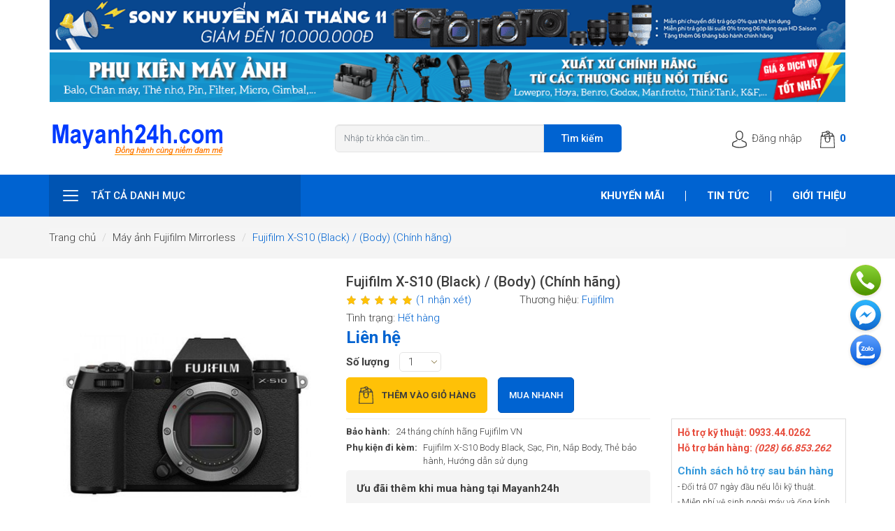

--- FILE ---
content_type: text/html; charset=utf-8
request_url: https://mayanh24h.com/fujifilm-x-s10.html
body_size: 40197
content:
<!DOCTYPE html>
<html dir="ltr" lang="vi" ng-app="App" ng-controller="AppCtrl">
<head>
<meta charset="UTF-8">
<meta http-equiv="X-UA-Compatible" content="IE=edge">
<meta name="viewport" content="width=device-width, initial-scale=1, maximum-scale=1, user-scalable=0, viewport-fit=cover">
<title>Máy Ảnh Fujifilm X-S10 (Body) Black | Fujifilm S10 Giá Rẻ | </title>
<base href="https://mayanh24h.com/">
<meta name="description" content="Fujifilm X-S10 có cảm biến X-Trans (không phải Bayer như những lời đồn đại trước đó). Độ phân giải cảm biến của nó là 26 megapixel. Cho phép hoạt động ở tốc độ nhanh hơn và hiệu suất video tốt hơn."><meta name="keywords" content="Fujifilm X-S10, Fujifilm X-S10 Black, Fujifilm X-S10 Body, máy ảnh Fujifilm X-S10, Fujifilm X-S10 màu đen, X-S10, máy ảnh Fujifilm, Fujifilm, Fuji X-S10, body X-S10, máy ảnh fuji, may anh fuji X-S10, mirroless fuji, máy ảnh du lịch fujifilm"><link href="https://mayanh24h.com/fujifilm-x-s10.html" rel="canonical"><link href="https://mayanh24h.com/upload/assets/2025/0725/ar/logo.png" rel="shortcut icon"><link href="/assets/desktop/assets/app-1.0.0.css?v=20201223" type="text/css" rel="stylesheet" media="screen">
<!-- Social Meta Tags -->
<meta property="og:title" name="title" content="Máy Ảnh Fujifilm X-S10 (Body) Black | Fujifilm S10 Giá Rẻ |  | Mayanh24h ">
<meta property="og:description" name="description" content="Fujifilm X-S10 có cảm biến X-Trans (không phải Bayer như những lời đồn đại trước đó). Độ phân giải cảm biến của nó là 26 megapixel. Cho phép hoạt động ở tốc độ nhanh hơn và hiệu suất video tốt hơn."><meta property="fb:app_id" content="691728817911848">
<meta property="og:site_name" content="Mayanh24h ">
<meta property="og:image" content="https://mayanh24h.com/upload/assets/catalog/san-pham-2019/may-anh-moi/fujifilm/fujifilm-x-s10/fujifilm-x-s10.jpeg">
<meta property="og:image:url" content="https://mayanh24h.com/upload/assets/catalog/san-pham-2019/may-anh-moi/fujifilm/fujifilm-x-s10/fujifilm-x-s10.jpeg">
<meta property="og:image:alt" content="Mayanh24h "><link rel="icon" href="/favicon.ico">
<link rel="icon" type="image/png" sizes="32x32" href="https://mayanh24h.com/upload/assets/small/2025/0725/ar/logo.png">

<!-- End Social Meta Tags -->
<!-- Other meta tags -->
<script>window.data={menus:[{"id":20,"name":"H\u00e0ng Khuy\u1ebfn M\u00e3i","top":1,"home":"1","sort_order":1,"href":"https:\/\/mayanh24h.com\/hang-khuyen-mai.html","image_url":"https:\/\/mayanh24h.com\/upload\/assets\/2020\/1001\/ar\/group-17.jpg","thumb_url":"https:\/\/mayanh24h.com\/upload\/assets\/thumb\/2020\/1001\/ar\/group-17.jpg","icon_url":"https:\/\/mayanh24h.com\/upload\/assets\/2024\/0327\/ar\/khuyen-mai-2.png","children":[{"id":389,"name":"Gi\u1ea3m \u0110\u1ebfn 10 Tri\u1ec7u Khi Mua M\u00e1y \u1ea3nh v\u00e0 Lens Sony Ch\u00ednh H\u00e3ng ","top":0,"home":"0","sort_order":1,"href":"https:\/\/mayanh24h.com\/giam-den-10-trieu-cho-may-anh-va-lens-sony.html","image_url":"https:\/\/mayanh24h.com\/upload\/assets\/2024\/0327\/ar\/sale-sony-icon.png","thumb_url":"https:\/\/mayanh24h.com\/upload\/assets\/thumb\/2024\/0327\/ar\/sale-sony-icon.png","icon_url":"https:\/\/mayanh24h.com\/upload\/assets\/2024\/0327\/ar\/sony-km-noi-dung-tet.png","children":[]},{"id":410,"name":"Si\u00eau Khuy\u1ebfn M\u00e3i Ph\u1ee5 Ki\u1ec7n M\u00e1y \u1ea2nh \u2013 Gi\u1ea3m Gi\u00e1 &quot;Ch\u1ea1m \u0110\u00e1y&quot; Ch\u01b0a T\u1eebng C\u00f3","top":0,"home":"0","sort_order":1,"href":"https:\/\/mayanh24h.com\/sieu-khuyen-mai-phu-kien-may-anh.html","image_url":"https:\/\/mayanh24h.com\/upload\/assets\/2024\/1031\/ar\/phu-kien-may-anh-1.png","thumb_url":"https:\/\/mayanh24h.com\/upload\/assets\/thumb\/2024\/1031\/ar\/phu-kien-may-anh-1.png","icon_url":"https:\/\/mayanh24h.com\/upload\/assets\/2024\/1031\/ar\/phu-kien-may-anh-1.png","children":[]},{"id":408,"name":"X\u1ea3 H\u00e0ng T\u1ed3n Kho - M\u00e1y \u1ea2nh, \u1ed0ng K\u00ednh, Ph\u1ee5 Ki\u1ec7n Gi\u1ea3m \u0110\u1ebfn 49% ","top":0,"home":"0","sort_order":1,"href":"https:\/\/mayanh24h.com\/xa-hang-ton-kho.html","image_url":"https:\/\/mayanh24h.com\/upload\/assets\/2024\/0327\/ar\/logo-km.png","thumb_url":"https:\/\/mayanh24h.com\/upload\/assets\/thumb\/2024\/0327\/ar\/logo-km.png","icon_url":"https:\/\/mayanh24h.com\/upload\/assets\/2024\/0327\/ar\/logo-km.png","children":[]},{"id":412,"name":"\u0110\u1ea1i Ti\u1ec7c Khuy\u1ebfn M\u00e3i \u1ed0ng K\u00ednh Fujifilm - Sale C\u1ef1c S\u00e2u, Ch\u1edb B\u1ecf L\u1ee1!","top":0,"home":"0","sort_order":1,"href":"https:\/\/mayanh24h.com\/dai-tiec-khuyen-mai-ong-kinh-fujifilm.html","image_url":"https:\/\/mayanh24h.com\/upload\/assets\/2024\/1220\/ar\/sale-ong-kinh-fujifilm.png","thumb_url":"https:\/\/mayanh24h.com\/upload\/assets\/thumb\/2024\/1220\/ar\/sale-ong-kinh-fujifilm.png","icon_url":"https:\/\/mayanh24h.com\/upload\/assets\/2024\/1220\/ar\/sale-ong-kinh-fujifilm.png","children":[]},{"id":413,"name":"Combo \u0110\u00e8n LED Studio \u2013 Gi\u00e1 S\u1ed1c!","top":0,"home":"0","sort_order":2,"href":"https:\/\/mayanh24h.com\/combo-den-led-studio-gia-soc.html","image_url":"https:\/\/mayanh24h.com\/upload\/assets\/2025\/0307\/ar\/combo-den-led.png","thumb_url":"https:\/\/mayanh24h.com\/upload\/assets\/thumb\/2025\/0307\/ar\/combo-den-led.png","icon_url":"https:\/\/mayanh24h.com\/upload\/assets\/2025\/0307\/ar\/combo-den-led.png","children":[]}],"is_child":false},{"id":79,"name":"M\u00e1y \u1ea3nh ","top":1,"home":"1","sort_order":3,"href":"https:\/\/mayanh24h.com\/may-anh-dslr.html","image_url":"https:\/\/mayanh24h.com\/upload\/assets\/2024\/0817\/ar\/banner-may-anh-chinh-hang.png","thumb_url":"https:\/\/mayanh24h.com\/upload\/assets\/thumb\/2024\/0817\/ar\/banner-may-anh-chinh-hang.png","icon_url":"https:\/\/mayanh24h.com\/upload\/assets\/2020\/0828\/pd\/may-anh.png","children":[{"id":80,"name":"M\u00e1y \u1ea3nh DSLR m\u1edbi 100%","top":1,"home":"1","sort_order":1,"href":"https:\/\/mayanh24h.com\/may-anh-dslr-moi.html","image_url":"https:\/\/mayanh24h.com\/upload\/assets\/2021\/0228\/ar\/icon-may-anh-moi-dslr.png","thumb_url":"https:\/\/mayanh24h.com\/upload\/assets\/thumb\/2021\/0228\/ar\/icon-may-anh-moi-dslr.png","icon_url":"https:\/\/mayanh24h.com\/upload\/assets\/2021\/0228\/ar\/icon-may-anh-moi-dslr.png","children":[{"id":81,"name":"M\u00e1y \u1ea3nh Canon","top":1,"home":"1","sort_order":1,"href":"https:\/\/mayanh24h.com\/may-anh-canon.html","image_url":"https:\/\/mayanh24h.com\/upload\/assets\/2021\/0103\/ar\/icon-may-anh-canon-new.png","thumb_url":"https:\/\/mayanh24h.com\/upload\/assets\/thumb\/2021\/0103\/ar\/icon-may-anh-canon-new.png","icon_url":"https:\/\/mayanh24h.com\/upload\/assets\/2021\/0103\/ar\/icon-may-anh-canon-new.png"},{"id":84,"name":"M\u00e1y \u1ea3nh Nikon","top":1,"home":"1","sort_order":2,"href":"https:\/\/mayanh24h.com\/may-anh-nikon.html","image_url":"https:\/\/mayanh24h.com\/upload\/assets\/2021\/0103\/ar\/icon-nikon-dslr.png","thumb_url":"https:\/\/mayanh24h.com\/upload\/assets\/thumb\/2021\/0103\/ar\/icon-nikon-dslr.png","icon_url":"https:\/\/mayanh24h.com\/upload\/assets\/2021\/0103\/ar\/icon-nikon-dslr.png"},{"id":94,"name":"M\u00e1y \u1ea3nh Sony","top":1,"home":"1","sort_order":3,"href":"https:\/\/mayanh24h.com\/may-anh-sony.html","image_url":"https:\/\/mayanh24h.com\/upload\/assets\/2021\/0103\/ar\/icon-sony-alpha-new.png","thumb_url":"https:\/\/mayanh24h.com\/upload\/assets\/thumb\/2021\/0103\/ar\/icon-sony-alpha-new.png","icon_url":"https:\/\/mayanh24h.com\/upload\/assets\/2021\/0103\/ar\/icon-sony-alpha-new.png"},{"id":200,"name":"M\u00e1y \u1ea3nh Pentax ","top":0,"home":"0","sort_order":7,"href":"https:\/\/mayanh24h.com\/may-anh-pentax.html","image_url":"https:\/\/mayanh24h.com\/upload\/assets\/2021\/0103\/ar\/icon-pentax-new.png","thumb_url":"https:\/\/mayanh24h.com\/upload\/assets\/thumb\/2021\/0103\/ar\/icon-pentax-new.png","icon_url":"https:\/\/mayanh24h.com\/upload\/assets\/2021\/0103\/ar\/icon-pentax-new.png"}]},{"id":189,"name":"M\u00e1y \u1ea3nh Mirrorless m\u1edbi 100%","top":0,"home":"0","sort_order":2,"href":"https:\/\/mayanh24h.com\/may-anh-mirrorless-moi-100.html","image_url":"https:\/\/mayanh24h.com\/upload\/assets\/2021\/0228\/ar\/icon-may-anh-micrroless-new.png","thumb_url":"https:\/\/mayanh24h.com\/upload\/assets\/thumb\/2021\/0228\/ar\/icon-may-anh-micrroless-new.png","icon_url":"https:\/\/mayanh24h.com\/upload\/assets\/2021\/0228\/ar\/icon-may-anh-micrroless-new.png","children":[{"id":190,"name":"M\u00e1y \u1ea3nh Sony Mirrorless","top":0,"home":"0","sort_order":1,"href":"https:\/\/mayanh24h.com\/may-anh-mirrorless-sony.html","image_url":"https:\/\/mayanh24h.com\/upload\/assets\/2021\/0103\/ar\/icon-sony-alpha-new.png","thumb_url":"https:\/\/mayanh24h.com\/upload\/assets\/thumb\/2021\/0103\/ar\/icon-sony-alpha-new.png","icon_url":"https:\/\/mayanh24h.com\/upload\/assets\/2021\/0103\/ar\/icon-sony-alpha-new.png"},{"id":192,"name":"M\u00e1y \u1ea3nh Canon Mirrorless","top":0,"home":"0","sort_order":2,"href":"https:\/\/mayanh24h.com\/may-anh-mirrorless-canon.html","image_url":"https:\/\/mayanh24h.com\/upload\/assets\/2021\/0103\/ar\/icon-canon-mirroless.png","thumb_url":"https:\/\/mayanh24h.com\/upload\/assets\/thumb\/2021\/0103\/ar\/icon-canon-mirroless.png","icon_url":"https:\/\/mayanh24h.com\/upload\/assets\/2021\/0103\/ar\/icon-canon-mirroless.png"},{"id":266,"name":"M\u00e1y \u1ea3nh Nikon Mirrorless","top":0,"home":"0","sort_order":3,"href":"https:\/\/mayanh24h.com\/may-anh-mirrorless-nikon.html","image_url":"https:\/\/mayanh24h.com\/upload\/assets\/2021\/0301\/ar\/icon-nikon-z.png","thumb_url":"https:\/\/mayanh24h.com\/upload\/assets\/thumb\/2021\/0301\/ar\/icon-nikon-z.png","icon_url":"https:\/\/mayanh24h.com\/upload\/assets\/2021\/0301\/ar\/icon-nikon-z.png"},{"id":257,"name":"M\u00e1y \u1ea3nh Olympus Mirrorless","top":0,"home":"0","sort_order":4,"href":"https:\/\/mayanh24h.com\/may-anh-mirrorless-olympus.html","image_url":"https:\/\/mayanh24h.com\/upload\/assets\/2021\/0301\/ar\/icon-olympus.png","thumb_url":"https:\/\/mayanh24h.com\/upload\/assets\/thumb\/2021\/0301\/ar\/icon-olympus.png","icon_url":"https:\/\/mayanh24h.com\/upload\/assets\/2021\/0301\/ar\/icon-olympus.png"},{"id":259,"name":"M\u00e1y \u1ea3nh Panasonic Lumix Mirrorless","top":1,"home":"1","sort_order":5,"href":"https:\/\/mayanh24h.com\/may-anh-mirrorless-panasonic.html","image_url":"https:\/\/mayanh24h.com\/upload\/assets\/2021\/0301\/ar\/icon-may-anh-panasonic.png","thumb_url":"https:\/\/mayanh24h.com\/upload\/assets\/thumb\/2021\/0301\/ar\/icon-may-anh-panasonic.png","icon_url":"https:\/\/mayanh24h.com\/upload\/assets\/2021\/0309\/ar\/icon-may-anh-panasonic.png"},{"id":191,"name":"M\u00e1y \u1ea3nh Fujifilm Mirrorless","top":0,"home":"0","sort_order":6,"href":"https:\/\/mayanh24h.com\/may-anh-mirrorless-fujifilm.html","image_url":"https:\/\/mayanh24h.com\/upload\/assets\/2021\/0103\/ar\/icon-fujifilm-new.png","thumb_url":"https:\/\/mayanh24h.com\/upload\/assets\/thumb\/2021\/0103\/ar\/icon-fujifilm-new.png","icon_url":"https:\/\/mayanh24h.com\/upload\/assets\/2021\/0103\/ar\/icon-fujifilm-new.png"}]},{"id":10,"name":"M\u00e1y \u1ea3nh DSLR c\u0169","top":1,"home":"1","sort_order":3,"href":"https:\/\/mayanh24h.com\/may-dslr-cu.html","image_url":"https:\/\/mayanh24h.com\/upload\/assets\/2021\/0903\/ar\/icon-mayanh-dslr-cu.png","thumb_url":"https:\/\/mayanh24h.com\/upload\/assets\/thumb\/2021\/0903\/ar\/icon-mayanh-dslr-cu.png","icon_url":"https:\/\/mayanh24h.com\/upload\/assets\/2021\/0903\/ar\/icon-mayanh-dslr-cu.png","children":[{"id":22,"name":"M\u00e1y \u1ea3nh Canon c\u0169","top":1,"home":"1","sort_order":1,"href":"https:\/\/mayanh24h.com\/may-anh-canon-cu.html","image_url":"https:\/\/mayanh24h.com\/upload\/assets\/2021\/0103\/ar\/icon-may-anh-canon-new.png","thumb_url":"https:\/\/mayanh24h.com\/upload\/assets\/thumb\/2021\/0103\/ar\/icon-may-anh-canon-new.png","icon_url":"https:\/\/mayanh24h.com\/upload\/assets\/2021\/0103\/ar\/icon-may-anh-canon-new.png"},{"id":23,"name":"M\u00e1y \u1ea3nh Nikon c\u0169","top":1,"home":"1","sort_order":2,"href":"https:\/\/mayanh24h.com\/may-anh-nikon-cu.html","image_url":"https:\/\/mayanh24h.com\/upload\/assets\/2021\/0103\/ar\/icon-nikon-dslr.png","thumb_url":"https:\/\/mayanh24h.com\/upload\/assets\/thumb\/2021\/0103\/ar\/icon-nikon-dslr.png","icon_url":"https:\/\/mayanh24h.com\/upload\/assets\/2021\/0103\/ar\/icon-nikon-dslr.png"},{"id":330,"name":"M\u00e1y \u1ea3nh Pentax c\u0169","top":0,"home":"0","sort_order":3,"href":"https:\/\/mayanh24h.com\/may-anh-pentax-cu.html","image_url":"https:\/\/mayanh24h.com\/upload\/assets\/2021\/0103\/ar\/icon-pentax-new.png","thumb_url":"https:\/\/mayanh24h.com\/upload\/assets\/thumb\/2021\/0103\/ar\/icon-pentax-new.png","icon_url":"https:\/\/mayanh24h.com\/upload\/assets\/2021\/0103\/ar\/icon-pentax-new.png"}]},{"id":37,"name":"M\u00e1y \u1ea3nh Mirrorless c\u0169","top":1,"home":"1","sort_order":4,"href":"https:\/\/mayanh24h.com\/may-anh-mirrorless-cu.html","image_url":"https:\/\/mayanh24h.com\/upload\/assets\/2021\/0228\/ar\/icon-may-anh-micrroless-cu.png","thumb_url":"https:\/\/mayanh24h.com\/upload\/assets\/thumb\/2021\/0228\/ar\/icon-may-anh-micrroless-cu.png","icon_url":"https:\/\/mayanh24h.com\/upload\/assets\/2021\/0228\/ar\/icon-may-anh-micrroless-cu.png","children":[{"id":347,"name":"M\u00e1y \u1ea3nh Canon C\u0169 Mirrorless","top":1,"home":"1","sort_order":1,"href":"https:\/\/mayanh24h.com\/may-anh-canon-mirrorless-cu.html","image_url":"https:\/\/mayanh24h.com\/upload\/assets\/2021\/0103\/ar\/icon-canon-mirroless.png","thumb_url":"https:\/\/mayanh24h.com\/upload\/assets\/thumb\/2021\/0103\/ar\/icon-canon-mirroless.png","icon_url":"https:\/\/mayanh24h.com\/upload\/assets\/2021\/0103\/ar\/icon-canon-mirroless.png"},{"id":35,"name":"M\u00e1y \u1ea3nh Sony c\u0169","top":1,"home":"1","sort_order":1,"href":"https:\/\/mayanh24h.com\/may-anh-sony-cu.html","image_url":"https:\/\/mayanh24h.com\/upload\/assets\/2021\/0103\/ar\/icon-sony-alpha-new.png","thumb_url":"https:\/\/mayanh24h.com\/upload\/assets\/thumb\/2021\/0103\/ar\/icon-sony-alpha-new.png","icon_url":"https:\/\/mayanh24h.com\/upload\/assets\/2021\/0103\/ar\/icon-sony-alpha-new.png"},{"id":36,"name":"M\u00e1y \u1ea3nh Fujifilm c\u0169","top":1,"home":"1","sort_order":2,"href":"https:\/\/mayanh24h.com\/may-anh-fujifilm-cu.html","image_url":"https:\/\/mayanh24h.com\/upload\/assets\/catalog\/san-pham-2019\/icon\/logo-fujifilm.jpg","thumb_url":"https:\/\/mayanh24h.com\/upload\/assets\/thumb\/catalog\/san-pham-2019\/icon\/logo-fujifilm.jpg","icon_url":"https:\/\/mayanh24h.com\/upload\/assets\/2021\/0103\/ar\/icon-fujifilm-new.png"},{"id":283,"name":"M\u00e1y \u1ea3nh Olympus c\u0169","top":0,"home":"0","sort_order":3,"href":"https:\/\/mayanh24h.com\/may-anh-olympus-cu.html","image_url":"https:\/\/mayanh24h.com\/upload\/assets\/2021\/0301\/ar\/icon-olympus.png","thumb_url":"https:\/\/mayanh24h.com\/upload\/assets\/thumb\/2021\/0301\/ar\/icon-olympus.png","icon_url":"https:\/\/mayanh24h.com\/upload\/assets\/2021\/0301\/ar\/icon-olympus.png"},{"id":161,"name":"M\u00e1y \u1ea3nh Panasonic c\u0169","top":1,"home":"1","sort_order":4,"href":"https:\/\/mayanh24h.com\/may-anh-panasonic-cu.html","image_url":"https:\/\/mayanh24h.com\/upload\/assets\/2021\/0301\/ar\/icon-may-anh-panasonic.png","thumb_url":"https:\/\/mayanh24h.com\/upload\/assets\/thumb\/2021\/0301\/ar\/icon-may-anh-panasonic.png","icon_url":"https:\/\/mayanh24h.com\/upload\/assets\/2021\/0301\/ar\/icon-may-anh-panasonic.png"},{"id":143,"name":"M\u00e1y \u1ea3nh Leica c\u0169","top":1,"home":"1","sort_order":5,"href":"https:\/\/mayanh24h.com\/may-anh-leica-cu.html","image_url":"https:\/\/mayanh24h.com\/upload\/assets\/2021\/0228\/ar\/icon-may-anh-leica.png","thumb_url":"https:\/\/mayanh24h.com\/upload\/assets\/thumb\/2021\/0228\/ar\/icon-may-anh-leica.png","icon_url":"https:\/\/mayanh24h.com\/upload\/assets\/2021\/0228\/ar\/icon-may-anh-leica.png"},{"id":349,"name":"M\u00e1y \u1ea3nh Nikon C\u0169 Mirrorless","top":1,"home":"1","sort_order":5,"href":"https:\/\/mayanh24h.com\/may-anh-mirrorless-nikon-cu.html","image_url":"https:\/\/mayanh24h.com\/upload\/assets\/2021\/0103\/ar\/icon-nikon-dslr.png","thumb_url":"https:\/\/mayanh24h.com\/upload\/assets\/thumb\/2021\/0103\/ar\/icon-nikon-dslr.png","icon_url":"https:\/\/mayanh24h.com\/upload\/assets\/2021\/0103\/ar\/icon-nikon-dslr.png"}]},{"id":170,"name":"C\u00e1c d\u00f2ng m\u00e1y \u1ea3nh kh\u00e1c","top":0,"home":"0","sort_order":5,"href":"https:\/\/mayanh24h.com\/cac-dong-may-anh-khac.html","image_url":"https:\/\/mayanh24h.com\/upload\/assets\/2021\/0301\/ar\/icon-may-anh-khac.png","thumb_url":"https:\/\/mayanh24h.com\/upload\/assets\/thumb\/2021\/0301\/ar\/icon-may-anh-khac.png","icon_url":"https:\/\/mayanh24h.com\/upload\/assets\/2021\/0301\/ar\/icon-may-anh-khac.png","children":[{"id":407,"name":"M\u00e1y ch\u1ee5p \u1ea3nh Ricoh","top":0,"home":"0","sort_order":0,"href":"https:\/\/mayanh24h.com\/may-anh-ricoh.html","image_url":"https:\/\/mayanh24h.com\/upload\/assets\/2024\/0412\/ar\/logo-ricoh.png","thumb_url":"https:\/\/mayanh24h.com\/upload\/assets\/thumb\/2024\/0412\/ar\/logo-ricoh.png","icon_url":"https:\/\/mayanh24h.com\/upload\/assets\/2024\/0412\/ar\/logo-ricoh.png"},{"id":154,"name":"M\u00e1y \u1ea3nh du l\u1ecbch cao c\u1ea5p","top":1,"home":"1","sort_order":1,"href":"https:\/\/mayanh24h.com\/may-anh-du-lich-cao-cap.html","image_url":"https:\/\/mayanh24h.com\/upload\/assets\/2021\/0301\/ar\/icon-may-anh-du-lich.png","thumb_url":"https:\/\/mayanh24h.com\/upload\/assets\/thumb\/2021\/0301\/ar\/icon-may-anh-du-lich.png","icon_url":"https:\/\/mayanh24h.com\/upload\/assets\/2021\/0301\/ar\/icon-may-anh-du-lich.png"},{"id":368,"name":"Combo Thi\u1ebft B\u1ecb Livestream","top":1,"home":"1","sort_order":3,"href":"https:\/\/mayanh24h.com\/combo-thiet-bi-livestream.html","image_url":"https:\/\/mayanh24h.com\/upload\/assets\/2024\/0412\/ar\/livestream.png","thumb_url":"https:\/\/mayanh24h.com\/upload\/assets\/thumb\/2024\/0412\/ar\/livestream.png","icon_url":"https:\/\/mayanh24h.com\/upload\/assets\/2024\/0412\/ar\/livestream.png"},{"id":115,"name":"M\u00e1y ch\u1ee5p \u1ea3nh l\u1ea5y li\u1ec1n (Instax)","top":1,"home":"1","sort_order":3,"href":"https:\/\/mayanh24h.com\/may-chup-anh-lay-lien-instax.html","image_url":"https:\/\/mayanh24h.com\/upload\/assets\/2021\/0301\/ar\/icon-may-chup-lay-ngay-instax.png","thumb_url":"https:\/\/mayanh24h.com\/upload\/assets\/thumb\/2021\/0301\/ar\/icon-may-chup-lay-ngay-instax.png","icon_url":"https:\/\/mayanh24h.com\/upload\/assets\/2021\/0309\/ar\/icon-may-chup-lay-ngay-instax.png"}]}],"is_child":true},{"id":13,"name":"\u1ed0ng k\u00ednh m\u00e1y \u1ea3nh","top":1,"home":"1","sort_order":3,"href":"https:\/\/mayanh24h.com\/ong-kinh-may-anh.html","image_url":"https:\/\/mayanh24h.com\/upload\/assets\/2024\/0817\/ar\/banner-ong-kinh-chinh-hang.png","thumb_url":"https:\/\/mayanh24h.com\/upload\/assets\/thumb\/2024\/0817\/ar\/banner-ong-kinh-chinh-hang.png","icon_url":"https:\/\/mayanh24h.com\/upload\/assets\/2020\/0828\/pd\/ong-kinh.png","children":[{"id":96,"name":"\u1ed0ng k\u00ednh m\u1edbi 100%","top":1,"home":"1","sort_order":1,"href":"https:\/\/mayanh24h.com\/ong-kinh.html","image_url":"https:\/\/mayanh24h.com\/upload\/assets\/2021\/0228\/ar\/icon-ong-kinh-new.png","thumb_url":"https:\/\/mayanh24h.com\/upload\/assets\/thumb\/2021\/0228\/ar\/icon-ong-kinh-new.png","icon_url":"https:\/\/mayanh24h.com\/upload\/assets\/2021\/0228\/ar\/icon-ong-kinh-new.png","children":[{"id":108,"name":"\u1ed0ng k\u00ednh Canon","top":1,"home":"1","sort_order":1,"href":"https:\/\/mayanh24h.com\/ong-kinh-canon.html","image_url":"https:\/\/mayanh24h.com\/upload\/assets\/2021\/0301\/ar\/icon-og-kinh-canon.png","thumb_url":"https:\/\/mayanh24h.com\/upload\/assets\/thumb\/2021\/0301\/ar\/icon-og-kinh-canon.png","icon_url":"https:\/\/mayanh24h.com\/upload\/assets\/2021\/0301\/ar\/icon-og-kinh-canon.png"},{"id":401,"name":"\u1ed0ng k\u00ednh Viltrox","top":1,"home":"1","sort_order":1,"href":"https:\/\/mayanh24h.com\/ong-kinh-viltrox.html","image_url":"https:\/\/mayanh24h.com\/upload\/assets\/2023\/1226\/ar\/viltrox-logo.jpg","thumb_url":"https:\/\/mayanh24h.com\/upload\/assets\/thumb\/2023\/1226\/ar\/viltrox-logo.jpg","icon_url":"https:\/\/mayanh24h.com\/upload\/assets\/2023\/1226\/ar\/viltrox-logo.jpg"},{"id":82,"name":"\u1ed0ng k\u00ednh Nikon ","top":1,"home":"1","sort_order":2,"href":"https:\/\/mayanh24h.com\/ong-kinh-nikon.html","image_url":"https:\/\/mayanh24h.com\/upload\/assets\/2021\/0301\/ar\/icon-ong-kinh-nikon.png","thumb_url":"https:\/\/mayanh24h.com\/upload\/assets\/thumb\/2021\/0301\/ar\/icon-ong-kinh-nikon.png","icon_url":"https:\/\/mayanh24h.com\/upload\/assets\/2021\/0301\/ar\/icon-ong-kinh-nikon.png"},{"id":177,"name":"\u1ed0ng k\u00ednh Sony","top":0,"home":"0","sort_order":3,"href":"https:\/\/mayanh24h.com\/ong-kinh-sony.html","image_url":"https:\/\/mayanh24h.com\/upload\/assets\/2021\/0301\/ar\/icon-ong-kinh-sony.png","thumb_url":"https:\/\/mayanh24h.com\/upload\/assets\/thumb\/2021\/0301\/ar\/icon-ong-kinh-sony.png","icon_url":"https:\/\/mayanh24h.com\/upload\/assets\/2021\/0301\/ar\/icon-ong-kinh-sony.png"},{"id":131,"name":"\u1ed0ng k\u00ednh Sigma","top":1,"home":"1","sort_order":4,"href":"https:\/\/mayanh24h.com\/lens-sigma.html","image_url":"https:\/\/mayanh24h.com\/upload\/assets\/2021\/0301\/ar\/icon-ong-kinh-sigma.png","thumb_url":"https:\/\/mayanh24h.com\/upload\/assets\/thumb\/2021\/0301\/ar\/icon-ong-kinh-sigma.png","icon_url":"https:\/\/mayanh24h.com\/upload\/assets\/2021\/0301\/ar\/icon-ong-kinh-sigma.png"},{"id":321,"name":"\u1ed0ng k\u00ednh Fujifilm","top":1,"home":"1","sort_order":5,"href":"https:\/\/mayanh24h.com\/ong-kinh-fujifilm.html","image_url":"https:\/\/mayanh24h.com\/upload\/assets\/2021\/0301\/ar\/icon-lens-fujifilm.png","thumb_url":"https:\/\/mayanh24h.com\/upload\/assets\/thumb\/2021\/0301\/ar\/icon-lens-fujifilm.png","icon_url":"https:\/\/mayanh24h.com\/upload\/assets\/2021\/0301\/ar\/icon-lens-fujifilm.png"},{"id":148,"name":"\u1ed0ng k\u00ednh Tamron","top":1,"home":"1","sort_order":5,"href":"https:\/\/mayanh24h.com\/ong-kinh-tamron.html","image_url":"https:\/\/mayanh24h.com\/upload\/assets\/2021\/0301\/ar\/icon-ong-kinh-tamron.png","thumb_url":"https:\/\/mayanh24h.com\/upload\/assets\/thumb\/2021\/0301\/ar\/icon-ong-kinh-tamron.png","icon_url":"https:\/\/mayanh24h.com\/upload\/assets\/2021\/0301\/ar\/icon-ong-kinh-tamron.png"},{"id":285,"name":"\u1ed0ng k\u00ednh Carl Zeiss","top":1,"home":"1","sort_order":6,"href":"https:\/\/mayanh24h.com\/ong-kinh-carl-zeiss.html","image_url":"https:\/\/mayanh24h.com\/upload\/assets\/2021\/0301\/ar\/icon-lens-batis-cz.png","thumb_url":"https:\/\/mayanh24h.com\/upload\/assets\/thumb\/2021\/0301\/ar\/icon-lens-batis-cz.png","icon_url":"https:\/\/mayanh24h.com\/upload\/assets\/2021\/0301\/ar\/icon-lens-batis-cz.png"},{"id":211,"name":"\u1ed0ng k\u00ednh Tokina","top":0,"home":"0","sort_order":6,"href":"https:\/\/mayanh24h.com\/ong-kinh-tokina.html","image_url":"https:\/\/mayanh24h.com\/upload\/assets\/2021\/0301\/ar\/icon-lens-tokina.png","thumb_url":"https:\/\/mayanh24h.com\/upload\/assets\/thumb\/2021\/0301\/ar\/icon-lens-tokina.png","icon_url":"https:\/\/mayanh24h.com\/upload\/assets\/2021\/0301\/ar\/icon-lens-tokina.png"},{"id":247,"name":"\u1ed0ng k\u00ednh Samyang","top":1,"home":"1","sort_order":7,"href":"https:\/\/mayanh24h.com\/ong-kinh-may-anh-samyang.html","image_url":"https:\/\/mayanh24h.com\/upload\/assets\/2021\/0301\/ar\/icon-ong-kinh-samyang.png","thumb_url":"https:\/\/mayanh24h.com\/upload\/assets\/thumb\/2021\/0301\/ar\/icon-ong-kinh-samyang.png","icon_url":"https:\/\/mayanh24h.com\/upload\/assets\/2021\/0301\/ar\/icon-ong-kinh-samyang.png"},{"id":261,"name":"\u1ed0ng k\u00ednh Olympus","top":0,"home":"0","sort_order":8,"href":"https:\/\/mayanh24h.com\/ong-kinh-may-anh-olympus-zukio.html","image_url":"https:\/\/mayanh24h.com\/upload\/assets\/2021\/0301\/ar\/icon-ong-kinh-olympus.png","thumb_url":"https:\/\/mayanh24h.com\/upload\/assets\/thumb\/2021\/0301\/ar\/icon-ong-kinh-olympus.png","icon_url":"https:\/\/mayanh24h.com\/upload\/assets\/2021\/0301\/ar\/icon-ong-kinh-olympus.png"},{"id":201,"name":"\u1ed0ng k\u00ednh Pentax","top":0,"home":"0","sort_order":8,"href":"https:\/\/mayanh24h.com\/ong-kinh-pentax.html","image_url":"https:\/\/mayanh24h.com\/upload\/assets\/2021\/0301\/ar\/icon-ong-kinh-pentax.png","thumb_url":"https:\/\/mayanh24h.com\/upload\/assets\/thumb\/2021\/0301\/ar\/icon-ong-kinh-pentax.png","icon_url":"https:\/\/mayanh24h.com\/upload\/assets\/2021\/0301\/ar\/icon-ong-kinh-pentax.png"},{"id":111,"name":"\u1ed0ng k\u00ednh Yongnuo","top":1,"home":"1","sort_order":8,"href":"https:\/\/mayanh24h.com\/ong-kinh-yongnuo.html","image_url":"https:\/\/mayanh24h.com\/upload\/assets\/2021\/0301\/ar\/icon-ong-kinh-yongnuo.png","thumb_url":"https:\/\/mayanh24h.com\/upload\/assets\/thumb\/2021\/0301\/ar\/icon-ong-kinh-yongnuo.png","icon_url":"https:\/\/mayanh24h.com\/upload\/assets\/2021\/0301\/ar\/icon-ong-kinh-yongnuo.png"},{"id":198,"name":"\u1ed0ng k\u00ednh Meike","top":0,"home":"0","sort_order":10,"href":"https:\/\/mayanh24h.com\/ong-kinh-meike.html","image_url":"https:\/\/mayanh24h.com\/upload\/assets\/2021\/0301\/ar\/icon-lens-mk.png","thumb_url":"https:\/\/mayanh24h.com\/upload\/assets\/thumb\/2021\/0301\/ar\/icon-lens-mk.png","icon_url":"https:\/\/mayanh24h.com\/upload\/assets\/2021\/0301\/ar\/icon-lens-mk.png"},{"id":293,"name":"\u1ed0ng k\u00ednh Panasonic","top":1,"home":"1","sort_order":10,"href":"https:\/\/mayanh24h.com\/ong-kinh-panasonic.html","image_url":"https:\/\/mayanh24h.com\/upload\/assets\/2021\/0301\/ar\/icon-ong-kinh-lumix.png","thumb_url":"https:\/\/mayanh24h.com\/upload\/assets\/thumb\/2021\/0301\/ar\/icon-ong-kinh-lumix.png","icon_url":"https:\/\/mayanh24h.com\/upload\/assets\/2021\/0301\/ar\/icon-ong-kinh-lumix.png"},{"id":356,"name":"\u1ed0ng k\u00ednh Laowa","top":1,"home":"1","sort_order":15,"href":"https:\/\/mayanh24h.com\/ong-kinh-laowa.html","image_url":"https:\/\/mayanh24h.com\/upload\/assets\/2021\/0309\/ar\/icon-lens-lowa.png","thumb_url":"https:\/\/mayanh24h.com\/upload\/assets\/thumb\/2021\/0309\/ar\/icon-lens-lowa.png","icon_url":"https:\/\/mayanh24h.com\/upload\/assets\/2021\/0309\/ar\/icon-lens-lowa.png"}]},{"id":169,"name":"\u1ed0ng k\u00ednh c\u0169","top":0,"home":"0","sort_order":2,"href":"https:\/\/mayanh24h.com\/ong-kinh-cu.html","image_url":"https:\/\/mayanh24h.com\/upload\/assets\/2021\/0228\/ar\/icon-ong-kinh-cu.png","thumb_url":"https:\/\/mayanh24h.com\/upload\/assets\/thumb\/2021\/0228\/ar\/icon-ong-kinh-cu.png","icon_url":"https:\/\/mayanh24h.com\/upload\/assets\/2021\/0228\/ar\/icon-ong-kinh-cu.png","children":[{"id":71,"name":"\u1ed0ng k\u00ednh Canon c\u0169","top":1,"home":"1","sort_order":1,"href":"https:\/\/mayanh24h.com\/ong-kinh-canon-cu.html","image_url":"https:\/\/mayanh24h.com\/upload\/assets\/2021\/0301\/ar\/icon-og-kinh-canon.png","thumb_url":"https:\/\/mayanh24h.com\/upload\/assets\/thumb\/2021\/0301\/ar\/icon-og-kinh-canon.png","icon_url":"https:\/\/mayanh24h.com\/upload\/assets\/2021\/0301\/ar\/icon-og-kinh-canon.png"},{"id":38,"name":"\u1ed0ng k\u00ednh Nikon c\u0169","top":1,"home":"1","sort_order":2,"href":"https:\/\/mayanh24h.com\/ong-kinh-nikon-cu.html","image_url":"https:\/\/mayanh24h.com\/upload\/assets\/2021\/0301\/ar\/icon-ong-kinh-nikon.png","thumb_url":"https:\/\/mayanh24h.com\/upload\/assets\/thumb\/2021\/0301\/ar\/icon-ong-kinh-nikon.png","icon_url":"https:\/\/mayanh24h.com\/upload\/assets\/2021\/0301\/ar\/icon-ong-kinh-nikon.png"},{"id":41,"name":"\u1ed0ng k\u00ednh Sony c\u0169","top":1,"home":"1","sort_order":3,"href":"https:\/\/mayanh24h.com\/ong-kinh-sony-cu.html","image_url":"https:\/\/mayanh24h.com\/upload\/assets\/2021\/0301\/ar\/icon-ong-kinh-sony.png","thumb_url":"https:\/\/mayanh24h.com\/upload\/assets\/thumb\/2021\/0301\/ar\/icon-ong-kinh-sony.png","icon_url":"https:\/\/mayanh24h.com\/upload\/assets\/2021\/0301\/ar\/icon-ong-kinh-sony.png"},{"id":162,"name":"\u1ed0ng k\u00ednh Fujifilm c\u0169","top":1,"home":"1","sort_order":4,"href":"https:\/\/mayanh24h.com\/ong-kinh-fujifilm-cu.html","image_url":"https:\/\/mayanh24h.com\/upload\/assets\/2021\/0301\/ar\/icon-lens-fujifilm.png","thumb_url":"https:\/\/mayanh24h.com\/upload\/assets\/thumb\/2021\/0301\/ar\/icon-lens-fujifilm.png","icon_url":"https:\/\/mayanh24h.com\/upload\/assets\/2021\/0301\/ar\/icon-lens-fujifilm.png"},{"id":40,"name":"\u1ed0ng k\u00ednh Sigma c\u0169","top":1,"home":"1","sort_order":5,"href":"https:\/\/mayanh24h.com\/ong-kinh-sigma-cu.html","image_url":"https:\/\/mayanh24h.com\/upload\/assets\/2021\/0301\/ar\/icon-ong-kinh-sigma.png","thumb_url":"https:\/\/mayanh24h.com\/upload\/assets\/thumb\/2021\/0301\/ar\/icon-ong-kinh-sigma.png","icon_url":"https:\/\/mayanh24h.com\/upload\/assets\/2021\/0301\/ar\/icon-ong-kinh-sigma.png"},{"id":39,"name":"\u1ed0ng k\u00ednh Tamron c\u0169","top":1,"home":"1","sort_order":6,"href":"https:\/\/mayanh24h.com\/ong-kinh-tamron-cu.html","image_url":"https:\/\/mayanh24h.com\/upload\/assets\/2021\/0301\/ar\/icon-ong-kinh-tamron.png","thumb_url":"https:\/\/mayanh24h.com\/upload\/assets\/thumb\/2021\/0301\/ar\/icon-ong-kinh-tamron.png","icon_url":"https:\/\/mayanh24h.com\/upload\/assets\/2021\/0301\/ar\/icon-ong-kinh-tamron.png"},{"id":156,"name":"\u1ed0ng k\u00ednh Carl Zeiss c\u0169","top":1,"home":"1","sort_order":7,"href":"https:\/\/mayanh24h.com\/ong-kinh-carl-zeiss-cu.html","image_url":"https:\/\/mayanh24h.com\/upload\/assets\/2021\/0301\/ar\/icon-lens-batis-cz.png","thumb_url":"https:\/\/mayanh24h.com\/upload\/assets\/thumb\/2021\/0301\/ar\/icon-lens-batis-cz.png","icon_url":"https:\/\/mayanh24h.com\/upload\/assets\/2021\/0301\/ar\/icon-lens-batis-cz.png"},{"id":151,"name":"\u1ed0ng k\u00ednh Tokina c\u0169","top":1,"home":"1","sort_order":7,"href":"https:\/\/mayanh24h.com\/ong-kinh-tokina-cu.html","image_url":"https:\/\/mayanh24h.com\/upload\/assets\/2021\/0301\/ar\/icon-lens-tokina.png","thumb_url":"https:\/\/mayanh24h.com\/upload\/assets\/thumb\/2021\/0301\/ar\/icon-lens-tokina.png","icon_url":"https:\/\/mayanh24h.com\/upload\/assets\/2021\/0301\/ar\/icon-lens-tokina.png"},{"id":163,"name":"\u1ed0ng k\u00ednh Panasonic c\u0169","top":1,"home":"1","sort_order":8,"href":"https:\/\/mayanh24h.com\/ong-kinh-panasonic-cu.html","image_url":"https:\/\/mayanh24h.com\/upload\/assets\/2021\/0301\/ar\/icon-ong-kinh-lumix.png","thumb_url":"https:\/\/mayanh24h.com\/upload\/assets\/thumb\/2021\/0301\/ar\/icon-ong-kinh-lumix.png","icon_url":"https:\/\/mayanh24h.com\/upload\/assets\/2021\/0301\/ar\/icon-ong-kinh-lumix.png"},{"id":208,"name":"\u1ed0ng k\u00ednh Samyang c\u0169","top":0,"home":"0","sort_order":8,"href":"https:\/\/mayanh24h.com\/ong-kinh-samyang.html","image_url":"https:\/\/mayanh24h.com\/upload\/assets\/2021\/0301\/ar\/icon-ong-kinh-samyang.png","thumb_url":"https:\/\/mayanh24h.com\/upload\/assets\/thumb\/2021\/0301\/ar\/icon-ong-kinh-samyang.png","icon_url":"https:\/\/mayanh24h.com\/upload\/assets\/2021\/0301\/ar\/icon-ong-kinh-samyang.png"},{"id":209,"name":"\u1ed0ng k\u00ednh Olympus c\u0169","top":0,"home":"0","sort_order":9,"href":"https:\/\/mayanh24h.com\/ong-kinh-olympus-cu.html","image_url":"https:\/\/mayanh24h.com\/upload\/assets\/2021\/0301\/ar\/icon-ong-kinh-olympus.png","thumb_url":"https:\/\/mayanh24h.com\/upload\/assets\/thumb\/2021\/0301\/ar\/icon-ong-kinh-olympus.png","icon_url":"https:\/\/mayanh24h.com\/upload\/assets\/2021\/0301\/ar\/icon-ong-kinh-olympus.png"}]},{"id":375,"name":"\u1ed0ng k\u00ednh Mirrorless m\u1edbi 100%","top":1,"home":"1","sort_order":3,"href":"https:\/\/mayanh24h.com\/ong-kinh-mirrorless.html","image_url":"https:\/\/mayanh24h.com\/upload\/assets\/2021\/0916\/ar\/ong-kinh-microless.png","thumb_url":"https:\/\/mayanh24h.com\/upload\/assets\/thumb\/2021\/0916\/ar\/ong-kinh-microless.png","icon_url":"https:\/\/mayanh24h.com\/upload\/assets\/2021\/0916\/ar\/ong-kinh-microless.png","children":[{"id":377,"name":"\u1ed0ng k\u00ednh Canon RF","top":1,"home":"1","sort_order":1,"href":"https:\/\/mayanh24h.com\/lens-canon-rf.html","image_url":"https:\/\/mayanh24h.com\/upload\/assets\/2021\/0915\/ar\/icon-canon-rf.png","thumb_url":"https:\/\/mayanh24h.com\/upload\/assets\/thumb\/2021\/0915\/ar\/icon-canon-rf.png","icon_url":"https:\/\/mayanh24h.com\/upload\/assets\/2021\/0915\/ar\/icon-canon-rf.png"},{"id":378,"name":"\u1ed0ng k\u00ednh Sony E-Mount","top":1,"home":"1","sort_order":2,"href":"https:\/\/mayanh24h.com\/ong-kinh-sony-e-mount.html","image_url":"https:\/\/mayanh24h.com\/upload\/assets\/2021\/0915\/ar\/icon-sony-microless.png","thumb_url":"https:\/\/mayanh24h.com\/upload\/assets\/thumb\/2021\/0915\/ar\/icon-sony-microless.png","icon_url":"https:\/\/mayanh24h.com\/upload\/assets\/2021\/0915\/ar\/icon-sony-microless.png"},{"id":380,"name":"\u1ed0ng k\u00ednh Nikon Z-Mount","top":1,"home":"1","sort_order":3,"href":"https:\/\/mayanh24h.com\/ong-kinh-nikon-z-mount.html","image_url":"https:\/\/mayanh24h.com\/upload\/assets\/2021\/0915\/ar\/icon-nikon-z-mount.png","thumb_url":"https:\/\/mayanh24h.com\/upload\/assets\/thumb\/2021\/0915\/ar\/icon-nikon-z-mount.png","icon_url":"https:\/\/mayanh24h.com\/upload\/assets\/2021\/0915\/ar\/icon-nikon-z-mount.png"},{"id":382,"name":"\u1ed0ng k\u00ednh Fujifilm X-Mount","top":1,"home":"1","sort_order":4,"href":"https:\/\/mayanh24h.com\/ong-kinh-fujifilm-x-mount.html","image_url":"https:\/\/mayanh24h.com\/upload\/assets\/2021\/0915\/ar\/icon-lens-fujifilm-x-mount.png","thumb_url":"https:\/\/mayanh24h.com\/upload\/assets\/thumb\/2021\/0915\/ar\/icon-lens-fujifilm-x-mount.png","icon_url":"https:\/\/mayanh24h.com\/upload\/assets\/2021\/0915\/ar\/icon-lens-fujifilm-x-mount.png"},{"id":384,"name":"\u1ed0ng k\u00ednh Micro Four Thirds","top":1,"home":"1","sort_order":5,"href":"https:\/\/mayanh24h.com\/ong-kinh-micro-four-thirds.html","image_url":"https:\/\/mayanh24h.com\/upload\/assets\/2021\/0915\/ar\/icon-ong-kinh-micro.png","thumb_url":"https:\/\/mayanh24h.com\/upload\/assets\/thumb\/2021\/0915\/ar\/icon-ong-kinh-micro.png","icon_url":"https:\/\/mayanh24h.com\/upload\/assets\/2021\/0915\/ar\/icon-ong-kinh-micro.png"},{"id":414,"name":"\u1ed0ng k\u00ednh Sigma Cho Mirrorless","top":1,"home":"1","sort_order":6,"href":"https:\/\/mayanh24h.com\/ong-kinh-sigma-cho-mirrorless.html","image_url":"https:\/\/mayanh24h.com\/upload\/assets\/2025\/0310\/ar\/icon-ong-kinh-sigma.png","thumb_url":"https:\/\/mayanh24h.com\/upload\/assets\/thumb\/2025\/0310\/ar\/icon-ong-kinh-sigma.png","icon_url":"https:\/\/mayanh24h.com\/upload\/assets\/2025\/0310\/ar\/icon-ong-kinh-sigma.png"},{"id":415,"name":"\u1ed0ng k\u00ednh Tamron Cho Mirrorless","top":1,"home":"1","sort_order":7,"href":"https:\/\/mayanh24h.com\/ong-kinh-tamron-cho-mirrorless.html","image_url":"https:\/\/mayanh24h.com\/upload\/assets\/2025\/0310\/ar\/icon-ong-kinh-tamron.png","thumb_url":"https:\/\/mayanh24h.com\/upload\/assets\/thumb\/2025\/0310\/ar\/icon-ong-kinh-tamron.png","icon_url":"https:\/\/mayanh24h.com\/upload\/assets\/2025\/0310\/ar\/icon-ong-kinh-tamron.png"},{"id":416,"name":"\u1ed0ng k\u00ednh Samyang, Viltrox... Cho Mirrorless","top":1,"home":"1","sort_order":8,"href":"https:\/\/mayanh24h.com\/ong-kinh-samyang-viltrox-cho-mirrorless.html","image_url":"https:\/\/mayanh24h.com\/upload\/assets\/2025\/0310\/ar\/icon-ong-kinh-samyang.png","thumb_url":"https:\/\/mayanh24h.com\/upload\/assets\/thumb\/2025\/0310\/ar\/icon-ong-kinh-samyang.png","icon_url":"https:\/\/mayanh24h.com\/upload\/assets\/2025\/0310\/ar\/icon-ong-kinh-samyang.png"}]},{"id":376,"name":"\u1ed0ng k\u00ednh Mirrorless c\u0169","top":0,"home":"0","sort_order":4,"href":"https:\/\/mayanh24h.com\/lens-mirrorless-hang-cu.html","image_url":"https:\/\/mayanh24h.com\/upload\/assets\/2021\/0916\/ar\/ong-kinh-micrroless-2nd.png","thumb_url":"https:\/\/mayanh24h.com\/upload\/assets\/thumb\/2021\/0916\/ar\/ong-kinh-micrroless-2nd.png","icon_url":"https:\/\/mayanh24h.com\/upload\/assets\/2021\/0916\/ar\/ong-kinh-micrroless-2nd.png","children":[{"id":294,"name":"\u1ed0ng k\u00ednh Canon RF c\u0169","top":0,"home":"0","sort_order":0,"href":"https:\/\/mayanh24h.com\/ong-kinh-canon-rf.html","image_url":"https:\/\/mayanh24h.com\/upload\/assets\/2021\/0915\/ar\/icon-canon-rf.png","thumb_url":"https:\/\/mayanh24h.com\/upload\/assets\/thumb\/2021\/0915\/ar\/icon-canon-rf.png","icon_url":"https:\/\/mayanh24h.com\/upload\/assets\/2021\/0915\/ar\/icon-canon-rf.png"},{"id":379,"name":"\u1ed0ng k\u00ednh Sony E-Mount c\u0169","top":1,"home":"1","sort_order":2,"href":"https:\/\/mayanh24h.com\/ong-kinh-sony-e-mount-cu.html","image_url":"https:\/\/mayanh24h.com\/upload\/assets\/2021\/0915\/ar\/icon-sony-microless.png","thumb_url":"https:\/\/mayanh24h.com\/upload\/assets\/thumb\/2021\/0915\/ar\/icon-sony-microless.png","icon_url":"https:\/\/mayanh24h.com\/upload\/assets\/2021\/0915\/ar\/icon-sony-microless.png"},{"id":381,"name":"\u1ed0ng k\u00ednh Nikon Z-Mount c\u0169","top":1,"home":"1","sort_order":3,"href":"https:\/\/mayanh24h.com\/ong-kinh-nikon-z-mount-cu.html","image_url":"https:\/\/mayanh24h.com\/upload\/assets\/2021\/0915\/ar\/icon-nikon-z-mount.png","thumb_url":"https:\/\/mayanh24h.com\/upload\/assets\/thumb\/2021\/0915\/ar\/icon-nikon-z-mount.png","icon_url":"https:\/\/mayanh24h.com\/upload\/assets\/2021\/0915\/ar\/icon-nikon-z-mount.png"},{"id":383,"name":"\u1ed0ng k\u00ednh Fujifilm X c\u0169","top":1,"home":"1","sort_order":4,"href":"https:\/\/mayanh24h.com\/ong-kinh-fujifilm-x-mount-cu.html","image_url":"https:\/\/mayanh24h.com\/upload\/assets\/2021\/0915\/ar\/icon-lens-fujifilm-x-mount.png","thumb_url":"https:\/\/mayanh24h.com\/upload\/assets\/thumb\/2021\/0915\/ar\/icon-lens-fujifilm-x-mount.png","icon_url":"https:\/\/mayanh24h.com\/upload\/assets\/2021\/0915\/ar\/icon-lens-fujifilm-x-mount.png"},{"id":385,"name":"\u1ed0ng k\u00ednh Micro Four Thirds c\u0169","top":1,"home":"1","sort_order":4,"href":"https:\/\/mayanh24h.com\/ong-kinh-micro-four-thirds-cu.html","image_url":"https:\/\/mayanh24h.com\/upload\/assets\/2021\/0915\/ar\/icon-ong-kinh-micro.png","thumb_url":"https:\/\/mayanh24h.com\/upload\/assets\/thumb\/2021\/0915\/ar\/icon-ong-kinh-micro.png","icon_url":"https:\/\/mayanh24h.com\/upload\/assets\/2021\/0915\/ar\/icon-ong-kinh-micro.png"},{"id":417,"name":"\u1ed0ng k\u00ednh Sigma C\u0169 Cho Mirrorless","top":1,"home":"0","sort_order":6,"href":"https:\/\/mayanh24h.com\/ong-kinh-sigma-cu-cho-mirrorless.html","image_url":"https:\/\/mayanh24h.com\/upload\/assets\/2025\/0310\/ar\/icon-ong-kinh-sigma.png","thumb_url":"https:\/\/mayanh24h.com\/upload\/assets\/thumb\/2025\/0310\/ar\/icon-ong-kinh-sigma.png","icon_url":"https:\/\/mayanh24h.com\/upload\/assets\/2025\/0310\/ar\/icon-ong-kinh-sigma.png"},{"id":418,"name":"\u1ed0ng k\u00ednh Tamron C\u0169 Cho Mirrorless","top":0,"home":"0","sort_order":7,"href":"https:\/\/mayanh24h.com\/ong-kinh-tamron-cu-cho-mirrorless.html","image_url":"https:\/\/mayanh24h.com\/upload\/assets\/2025\/0310\/ar\/icon-ong-kinh-tamron.png","thumb_url":"https:\/\/mayanh24h.com\/upload\/assets\/thumb\/2025\/0310\/ar\/icon-ong-kinh-tamron.png","icon_url":"https:\/\/mayanh24h.com\/upload\/assets\/2025\/0310\/ar\/icon-ong-kinh-tamron.png"},{"id":419,"name":"\u1ed0ng k\u00ednh Samyang, Viltrox,... C\u0169 Cho Mirrorless","top":0,"home":"0","sort_order":8,"href":"https:\/\/mayanh24h.com\/ong-kinh-samyang-viltrox-cu-cho-mirrorless.html","image_url":"https:\/\/mayanh24h.com\/upload\/assets\/2025\/0310\/ar\/icon-ong-kinh-samyang.png","thumb_url":"https:\/\/mayanh24h.com\/upload\/assets\/thumb\/2025\/0310\/ar\/icon-ong-kinh-samyang.png","icon_url":"https:\/\/mayanh24h.com\/upload\/assets\/2025\/0310\/ar\/icon-ong-kinh-samyang.png"}]}],"is_child":true},{"id":18,"name":"Ph\u1ee5 Ki\u1ec7n M\u00e1y \u1ea2nh - Quay Phim","top":1,"home":"1","sort_order":4,"href":"https:\/\/mayanh24h.com\/phu-kien-may-anh.html","image_url":"https:\/\/mayanh24h.com\/upload\/assets\/2024\/0817\/ar\/banner-phu-kien-may-anh-may-quay.png","thumb_url":"https:\/\/mayanh24h.com\/upload\/assets\/thumb\/2024\/0817\/ar\/banner-phu-kien-may-anh-may-quay.png","icon_url":"https:\/\/mayanh24h.com\/upload\/assets\/2020\/0828\/pd\/phu-kien.png","children":[{"id":4,"name":"\u0110\u00e8n Flash M\u00e1y \u1ea3nh","top":1,"home":"1","sort_order":0,"href":"https:\/\/mayanh24h.com\/den-flash-may-anh.html","image_url":"https:\/\/mayanh24h.com\/upload\/assets\/2021\/0905\/ar\/icon-den-flash-cu-mayanh24h.png","thumb_url":"https:\/\/mayanh24h.com\/upload\/assets\/thumb\/2021\/0905\/ar\/icon-den-flash-cu-mayanh24h.png","icon_url":"https:\/\/mayanh24h.com\/upload\/assets\/2021\/0905\/ar\/icon-den-flash-cu-mayanh24h.png","children":[{"id":207,"name":"Flash Godox","top":1,"home":"1","sort_order":0,"href":"https:\/\/mayanh24h.com\/flash-godox.html","image_url":"https:\/\/mayanh24h.com\/upload\/assets\/2021\/0905\/ar\/icon-den-flash-godox-mayanh24h.png","thumb_url":"https:\/\/mayanh24h.com\/upload\/assets\/thumb\/2021\/0905\/ar\/icon-den-flash-godox-mayanh24h.png","icon_url":"https:\/\/mayanh24h.com\/upload\/assets\/2021\/0905\/ar\/icon-den-flash-godox-mayanh24h.png"},{"id":420,"name":"Flash NEEWER","top":0,"home":"0","sort_order":1,"href":"https:\/\/mayanh24h.com\/flash-neewer.html","image_url":"https:\/\/mayanh24h.com\/upload\/assets\/2025\/0808\/ar\/neewer.png","thumb_url":"https:\/\/mayanh24h.com\/upload\/assets\/thumb\/2025\/0808\/ar\/neewer.png","icon_url":"https:\/\/mayanh24h.com\/upload\/assets\/2025\/0808\/ar\/neewer.png"},{"id":49,"name":"Flash Canon","top":1,"home":"1","sort_order":3,"href":"https:\/\/mayanh24h.com\/flash-canon.html","image_url":"https:\/\/mayanh24h.com\/upload\/assets\/2021\/0905\/ar\/icon-den-flash-canon-mayanh24h.png","thumb_url":"https:\/\/mayanh24h.com\/upload\/assets\/thumb\/2021\/0905\/ar\/icon-den-flash-canon-mayanh24h.png","icon_url":"https:\/\/mayanh24h.com\/upload\/assets\/2021\/0905\/ar\/icon-den-flash-canon-mayanh24h.png"},{"id":50,"name":"Flash Nikon","top":1,"home":"1","sort_order":4,"href":"https:\/\/mayanh24h.com\/flash-nikon.html","image_url":"https:\/\/mayanh24h.com\/upload\/assets\/2021\/0905\/ar\/icon-den-flash-nikon-mayanh24h.png","thumb_url":"https:\/\/mayanh24h.com\/upload\/assets\/thumb\/2021\/0905\/ar\/icon-den-flash-nikon-mayanh24h.png","icon_url":"https:\/\/mayanh24h.com\/upload\/assets\/2021\/0905\/ar\/icon-den-flash-nikon-mayanh24h.png"},{"id":51,"name":"Flash Nissin","top":0,"home":"0","sort_order":4,"href":"https:\/\/mayanh24h.com\/flash-nissin.html","image_url":"https:\/\/mayanh24h.com\/upload\/assets\/2021\/0905\/ar\/icon-den-flash-nissin-mayanh24h.png","thumb_url":"https:\/\/mayanh24h.com\/upload\/assets\/thumb\/2021\/0905\/ar\/icon-den-flash-nissin-mayanh24h.png","icon_url":"https:\/\/mayanh24h.com\/upload\/assets\/2021\/0905\/ar\/icon-den-flash-nissin-mayanh24h.png"},{"id":121,"name":"Flash Sony","top":1,"home":"1","sort_order":6,"href":"https:\/\/mayanh24h.com\/flash-sony.html","image_url":"https:\/\/mayanh24h.com\/upload\/assets\/2021\/0905\/ar\/icon-flash-sony-fuji-mayanh24h.png","thumb_url":"https:\/\/mayanh24h.com\/upload\/assets\/thumb\/2021\/0905\/ar\/icon-flash-sony-fuji-mayanh24h.png","icon_url":"https:\/\/mayanh24h.com\/upload\/assets\/2021\/0905\/ar\/icon-flash-sony-fuji-mayanh24h.png"},{"id":85,"name":"Flash Pixel","top":1,"home":"1","sort_order":7,"href":"https:\/\/mayanh24h.com\/flash-pixel.html","image_url":"https:\/\/mayanh24h.com\/upload\/assets\/2021\/0905\/ar\/icon-den-flash-pixel-mayanh24h.png","thumb_url":"https:\/\/mayanh24h.com\/upload\/assets\/thumb\/2021\/0905\/ar\/icon-den-flash-pixel-mayanh24h.png","icon_url":"https:\/\/mayanh24h.com\/upload\/assets\/2021\/0905\/ar\/icon-den-flash-pixel-mayanh24h.png"},{"id":74,"name":"Ph\u1ee5 ki\u1ec7n \u0111\u00e8n Flash","top":1,"home":"1","sort_order":8,"href":"https:\/\/mayanh24h.com\/phu-kien-den-flash.html","image_url":"https:\/\/mayanh24h.com\/upload\/assets\/2021\/0905\/ar\/icon-phu-kien-studio-mayanh24h.png","thumb_url":"https:\/\/mayanh24h.com\/upload\/assets\/thumb\/2021\/0905\/ar\/icon-phu-kien-studio-mayanh24h.png","icon_url":"https:\/\/mayanh24h.com\/upload\/assets\/2021\/0905\/ar\/icon-phu-kien-studio-mayanh24h.png"},{"id":98,"name":"Flash Trigger","top":1,"home":"1","sort_order":9,"href":"https:\/\/mayanh24h.com\/flash-trigger.html","image_url":"https:\/\/mayanh24h.com\/upload\/assets\/2021\/0905\/ar\/icon-trigger-mayanh24h.png","thumb_url":"https:\/\/mayanh24h.com\/upload\/assets\/thumb\/2021\/0905\/ar\/icon-trigger-mayanh24h.png","icon_url":"https:\/\/mayanh24h.com\/upload\/assets\/2021\/0905\/ar\/icon-trigger-mayanh24h.png"},{"id":364,"name":"\u0110\u00e8n Flash Qua S\u1eed D\u1ee5ng","top":1,"home":"1","sort_order":19,"href":"https:\/\/mayanh24h.com\/den-flash-cu.html","image_url":"https:\/\/mayanh24h.com\/upload\/assets\/2021\/0905\/ar\/icon-den-flash-cu-mayanh24h.png","thumb_url":"https:\/\/mayanh24h.com\/upload\/assets\/thumb\/2021\/0905\/ar\/icon-den-flash-cu-mayanh24h.png","icon_url":"https:\/\/mayanh24h.com\/upload\/assets\/2021\/0905\/ar\/icon-den-flash-cu-mayanh24h.png"}]},{"id":42,"name":"Filter (K\u00ednh l\u1ecdc)","top":1,"home":"1","sort_order":1,"href":"https:\/\/mayanh24h.com\/filter-cho-ong-kinh.html","image_url":"https:\/\/mayanh24h.com\/upload\/assets\/2021\/0227\/ar\/icon-filter.png","thumb_url":"https:\/\/mayanh24h.com\/upload\/assets\/thumb\/2021\/0227\/ar\/icon-filter.png","icon_url":"https:\/\/mayanh24h.com\/upload\/assets\/2021\/0227\/ar\/icon-filter.png","children":[{"id":93,"name":"Fillter Tianya ND8 - ND16","top":1,"home":"1","sort_order":0,"href":"https:\/\/mayanh24h.com\/fillter-tianya-nd8.html","image_url":"https:\/\/mayanh24h.com\/upload\/assets\/2021\/0304\/ar\/icon-filter-tianya.png","thumb_url":"https:\/\/mayanh24h.com\/upload\/assets\/thumb\/2021\/0304\/ar\/icon-filter-tianya.png","icon_url":"https:\/\/mayanh24h.com\/upload\/assets\/2021\/0304\/ar\/icon-filter-tianya.png"},{"id":53,"name":"Filter - K\u00ednh l\u1ecdc Hoya","top":1,"home":"1","sort_order":0,"href":"https:\/\/mayanh24h.com\/filter-hoya.html","image_url":"https:\/\/mayanh24h.com\/upload\/assets\/2021\/0304\/ar\/icon-filter-hoya.png","thumb_url":"https:\/\/mayanh24h.com\/upload\/assets\/thumb\/2021\/0304\/ar\/icon-filter-hoya.png","icon_url":"https:\/\/mayanh24h.com\/upload\/assets\/2021\/0304\/ar\/icon-filter-hoya.png"},{"id":54,"name":"Filter B+W","top":1,"home":"1","sort_order":0,"href":"https:\/\/mayanh24h.com\/filter-b-w.html","image_url":"https:\/\/mayanh24h.com\/upload\/assets\/2021\/0304\/ar\/icon-filter-bw.png","thumb_url":"https:\/\/mayanh24h.com\/upload\/assets\/thumb\/2021\/0304\/ar\/icon-filter-bw.png","icon_url":"https:\/\/mayanh24h.com\/upload\/assets\/2021\/0304\/ar\/icon-filter-bw.png"},{"id":109,"name":"Filter Daisee","top":1,"home":"1","sort_order":0,"href":"https:\/\/mayanh24h.com\/filter-daisee.html","image_url":"https:\/\/mayanh24h.com\/upload\/assets\/catalog\/san-pham-2019\/icon\/daisee.jpg","thumb_url":"https:\/\/mayanh24h.com\/upload\/assets\/thumb\/catalog\/san-pham-2019\/icon\/daisee.jpg","icon_url":"https:\/\/mayanh24h.com\/upload\/assets\/catalog\/san-pham-2019\/icon\/logo-camera.png"},{"id":52,"name":"Filter K&amp;F","top":1,"home":"1","sort_order":0,"href":"https:\/\/mayanh24h.com\/filter-k-f.html","image_url":"https:\/\/mayanh24h.com\/upload\/assets\/2023\/1215\/ar\/kf-logo.png","thumb_url":"https:\/\/mayanh24h.com\/upload\/assets\/thumb\/2023\/1215\/ar\/kf-logo.png","icon_url":"https:\/\/mayanh24h.com\/upload\/assets\/2023\/1128\/ar\/k-f-concept-filter-uv-digital-hd-82mm-1.jpg"},{"id":55,"name":"Filter Kenko","top":1,"home":"1","sort_order":0,"href":"https:\/\/mayanh24h.com\/filter-kenko.html","image_url":"https:\/\/mayanh24h.com\/upload\/assets\/2021\/0304\/ar\/icon-filter-kenko.png","thumb_url":"https:\/\/mayanh24h.com\/upload\/assets\/thumb\/2021\/0304\/ar\/icon-filter-kenko.png","icon_url":"https:\/\/mayanh24h.com\/upload\/assets\/2021\/0304\/ar\/icon-filter-kenko.png"},{"id":144,"name":"Filter Vu\u00f4ng","top":1,"home":"1","sort_order":0,"href":"https:\/\/mayanh24h.com\/filter-vuong-gnd.html","image_url":"https:\/\/mayanh24h.com\/upload\/assets\/2021\/0304\/ar\/icon-filter-vuong.png","thumb_url":"https:\/\/mayanh24h.com\/upload\/assets\/thumb\/2021\/0304\/ar\/icon-filter-vuong.png","icon_url":"https:\/\/mayanh24h.com\/upload\/assets\/2021\/0304\/ar\/icon-filter-vuong.png"},{"id":327,"name":"Filter - K\u00ednh l\u1ecdc Carl Zeiss T*","top":0,"home":"0","sort_order":1,"href":"https:\/\/mayanh24h.com\/filter-kinh-loc-carl-zeiss-t.html","image_url":"https:\/\/mayanh24h.com\/upload\/assets\/2021\/0304\/ar\/icon-filter-cz-t.png","thumb_url":"https:\/\/mayanh24h.com\/upload\/assets\/thumb\/2021\/0304\/ar\/icon-filter-cz-t.png","icon_url":"https:\/\/mayanh24h.com\/upload\/assets\/2021\/0304\/ar\/icon-filter-cz-t.png"}]},{"id":120,"name":"Ph\u1ee5 ki\u1ec7n cho quay phim - Livestream","top":1,"home":"1","sort_order":1,"href":"https:\/\/mayanh24h.com\/phu-kien-cho-quay-phim.html","image_url":"https:\/\/mayanh24h.com\/upload\/assets\/2021\/0228\/ar\/icon-phu-kien-quay-phim.png","thumb_url":"https:\/\/mayanh24h.com\/upload\/assets\/thumb\/2021\/0228\/ar\/icon-phu-kien-quay-phim.png","icon_url":"https:\/\/mayanh24h.com\/upload\/assets\/2021\/0228\/ar\/icon-phu-kien-quay-phim.png","children":[{"id":232,"name":"Gimbal - Thi\u1ebft b\u1ecb ch\u1ed1ng rung","top":0,"home":"0","sort_order":1,"href":"https:\/\/mayanh24h.com\/gimbal-thiet-bi-chong-rung.html","image_url":"https:\/\/mayanh24h.com\/upload\/assets\/2021\/0305\/ar\/icon-gimbal.png","thumb_url":"https:\/\/mayanh24h.com\/upload\/assets\/thumb\/2021\/0305\/ar\/icon-gimbal.png","icon_url":"https:\/\/mayanh24h.com\/upload\/assets\/2021\/0305\/ar\/icon-gimbal.png"},{"id":260,"name":"Thi\u1ebft b\u1ecb ghi \u00e2m - Microphone","top":0,"home":"0","sort_order":3,"href":"https:\/\/mayanh24h.com\/thiet-bi-ghi-am-microphone.html","image_url":"https:\/\/mayanh24h.com\/upload\/assets\/2021\/0305\/ar\/icon-micro.png","thumb_url":"https:\/\/mayanh24h.com\/upload\/assets\/thumb\/2021\/0305\/ar\/icon-micro.png","icon_url":"https:\/\/mayanh24h.com\/upload\/assets\/2021\/0305\/ar\/icon-micro.png"},{"id":195,"name":"Ch\u00e2n quay, Steadycam, Dolly","top":0,"home":"0","sort_order":4,"href":"https:\/\/mayanh24h.com\/chan-may-quay.html","image_url":"https:\/\/mayanh24h.com\/upload\/assets\/2021\/0305\/ar\/icon-slider-thiet-bi-quay.png","thumb_url":"https:\/\/mayanh24h.com\/upload\/assets\/thumb\/2021\/0305\/ar\/icon-slider-thiet-bi-quay.png","icon_url":"https:\/\/mayanh24h.com\/upload\/assets\/2021\/0305\/ar\/icon-slider-thiet-bi-quay.png"},{"id":303,"name":"M\u00e0n h\u00ecnh - Monitor","top":0,"home":"0","sort_order":6,"href":"https:\/\/mayanh24h.com\/man-hinh-monitor.html","image_url":"https:\/\/mayanh24h.com\/upload\/assets\/2021\/0305\/ar\/icon-man-hinh.png","thumb_url":"https:\/\/mayanh24h.com\/upload\/assets\/thumb\/2021\/0305\/ar\/icon-man-hinh.png","icon_url":"https:\/\/mayanh24h.com\/upload\/assets\/2021\/0305\/ar\/icon-man-hinh.png"},{"id":348,"name":"B\u1ed9 Truy\u1ec1n T\u00edn Hi\u1ec7u Video","top":0,"home":"0","sort_order":7,"href":"https:\/\/mayanh24h.com\/bo-truyen-tin-hieu-video.html","image_url":"https:\/\/mayanh24h.com\/upload\/assets\/2021\/0305\/ar\/icon-thiet-bi-truyen-video.png","thumb_url":"https:\/\/mayanh24h.com\/upload\/assets\/thumb\/2021\/0305\/ar\/icon-thiet-bi-truyen-video.png","icon_url":"https:\/\/mayanh24h.com\/upload\/assets\/2021\/0305\/ar\/icon-thiet-bi-truyen-video.png"},{"id":334,"name":"Thi\u1ebft b\u1ecb Live Stream","top":0,"home":"0","sort_order":11,"href":"https:\/\/mayanh24h.com\/thiet-bi-livestream.html","image_url":"https:\/\/mayanh24h.com\/upload\/assets\/2020\/1017\/ar\/captune-icon.png","thumb_url":"https:\/\/mayanh24h.com\/upload\/assets\/thumb\/2020\/1017\/ar\/captune-icon.png","icon_url":"https:\/\/mayanh24h.com\/upload\/assets\/2020\/1017\/ar\/captune-icon.png"}]},{"id":78,"name":"Thi\u1ebft b\u1ecb Studio","top":1,"home":"1","sort_order":1,"href":"https:\/\/mayanh24h.com\/thiet-bi-studio.html","image_url":"https:\/\/mayanh24h.com\/upload\/assets\/2021\/0228\/ar\/icon-phu-kien-studio.png","thumb_url":"https:\/\/mayanh24h.com\/upload\/assets\/thumb\/2021\/0228\/ar\/icon-phu-kien-studio.png","icon_url":"https:\/\/mayanh24h.com\/upload\/assets\/2021\/0228\/ar\/icon-phu-kien-studio.png","children":[{"id":77,"name":"\u0110\u00e8n Led  Quay Phim - Ch\u1ee5p \u1ea2nh","top":1,"home":"1","sort_order":0,"href":"https:\/\/mayanh24h.com\/den-led-quay-phim.html","image_url":"https:\/\/mayanh24h.com\/upload\/assets\/2021\/0305\/ar\/icon-den-led.png","thumb_url":"https:\/\/mayanh24h.com\/upload\/assets\/thumb\/2021\/0305\/ar\/icon-den-led.png","icon_url":"https:\/\/mayanh24h.com\/upload\/assets\/2021\/0305\/ar\/icon-den-led.png"},{"id":392,"name":"Cap K\u1ebft N\u1ed1i","top":0,"home":"0","sort_order":1,"href":"https:\/\/mayanh24h.com\/cap-ket-noi.html","image_url":"https:\/\/mayanh24h.com\/upload\/assets\/2023\/0507\/ar\/ugreen-15m.jpg","thumb_url":"https:\/\/mayanh24h.com\/upload\/assets\/thumb\/2023\/0507\/ar\/ugreen-15m.jpg"},{"id":390,"name":"Ph\u1ee5 ki\u1ec7n Studio","top":0,"home":"0","sort_order":1,"href":"https:\/\/mayanh24h.com\/phu-kien-studio.html"},{"id":318,"name":"\u0110\u00e8n Ph\u00f2ng Studio","top":0,"home":"0","sort_order":1,"href":"https:\/\/mayanh24h.com\/den-studio.html","image_url":"https:\/\/mayanh24h.com\/upload\/assets\/2021\/0309\/ar\/icon-den-studio.png","thumb_url":"https:\/\/mayanh24h.com\/upload\/assets\/thumb\/2021\/0309\/ar\/icon-den-studio.png","icon_url":"https:\/\/mayanh24h.com\/upload\/assets\/2021\/0309\/ar\/icon-den-studio.png"},{"id":319,"name":"Softbox - T\u1ea3n S\u00e1ng cho Flash - Led - Studio","top":0,"home":"0","sort_order":2,"href":"https:\/\/mayanh24h.com\/softbox-den-phong-studio.html","image_url":"https:\/\/mayanh24h.com\/upload\/assets\/2021\/0309\/ar\/icon-thiet-bi-studio-1.png","thumb_url":"https:\/\/mayanh24h.com\/upload\/assets\/thumb\/2021\/0309\/ar\/icon-thiet-bi-studio-1.png","icon_url":"https:\/\/mayanh24h.com\/upload\/assets\/2021\/0309\/ar\/icon-thiet-bi-studio-1.png"}]},{"id":19,"name":"T\u00fai m\u00e1y \u1ea3nh","top":1,"home":"1","sort_order":2,"href":"https:\/\/mayanh24h.com\/tui-may-anh.html","image_url":"https:\/\/mayanh24h.com\/upload\/assets\/2021\/0227\/ar\/icon-tui-may-anh.png","thumb_url":"https:\/\/mayanh24h.com\/upload\/assets\/thumb\/2021\/0227\/ar\/icon-tui-may-anh.png","icon_url":"https:\/\/mayanh24h.com\/upload\/assets\/2021\/0227\/ar\/icon-tui-may-anh.png","children":[{"id":310,"name":"Vali ch\u1ed1ng s\u1ed1c","top":1,"home":"1","sort_order":0,"href":"https:\/\/mayanh24h.com\/vali-chong-soc.html","image_url":"https:\/\/mayanh24h.com\/upload\/assets\/2021\/0309\/ar\/icon-vali-chong-soc.png","thumb_url":"https:\/\/mayanh24h.com\/upload\/assets\/thumb\/2021\/0309\/ar\/icon-vali-chong-soc.png","icon_url":"https:\/\/mayanh24h.com\/upload\/assets\/2021\/0309\/ar\/icon-vali-chong-soc.png"},{"id":277,"name":"T\u00fai Peak Design","top":0,"home":"0","sort_order":1,"href":"https:\/\/mayanh24h.com\/tui-may-anh-peak-design.html","image_url":"https:\/\/mayanh24h.com\/upload\/assets\/2021\/0309\/ar\/icon-tui-peak-design.png","thumb_url":"https:\/\/mayanh24h.com\/upload\/assets\/thumb\/2021\/0309\/ar\/icon-tui-peak-design.png","icon_url":"https:\/\/mayanh24h.com\/upload\/assets\/2021\/0309\/ar\/icon-tui-peak-design.png"},{"id":180,"name":"T\u00fai Vanguard","top":1,"home":"1","sort_order":2,"href":"https:\/\/mayanh24h.com\/tui-vanguard.html","image_url":"https:\/\/mayanh24h.com\/upload\/assets\/2021\/0309\/ar\/icon-tui-vanguard.png","thumb_url":"https:\/\/mayanh24h.com\/upload\/assets\/thumb\/2021\/0309\/ar\/icon-tui-vanguard.png","icon_url":"https:\/\/mayanh24h.com\/upload\/assets\/2021\/0309\/ar\/icon-tui-vanguard.png"},{"id":181,"name":"T\u00fai Herringbone","top":1,"home":"1","sort_order":3,"href":"https:\/\/mayanh24h.com\/tui-herringbone.html","image_url":"https:\/\/mayanh24h.com\/upload\/assets\/2021\/0309\/ar\/icon-tui-herringbon.png","thumb_url":"https:\/\/mayanh24h.com\/upload\/assets\/thumb\/2021\/0309\/ar\/icon-tui-herringbon.png","icon_url":"https:\/\/mayanh24h.com\/upload\/assets\/2021\/0309\/ar\/icon-tui-herringbon.png"},{"id":262,"name":"T\u00fai Big Bag Designer","top":1,"home":"1","sort_order":4,"href":"https:\/\/mayanh24h.com\/tui-camera-bags-designer.html","image_url":"https:\/\/mayanh24h.com\/upload\/assets\/2021\/0309\/ar\/icon-tu-camera-bag.png","thumb_url":"https:\/\/mayanh24h.com\/upload\/assets\/thumb\/2021\/0309\/ar\/icon-tu-camera-bag.png","icon_url":"https:\/\/mayanh24h.com\/upload\/assets\/2021\/0309\/ar\/icon-tu-camera-bag.png"},{"id":235,"name":"T\u00fai Baroca","top":1,"home":"1","sort_order":5,"href":"https:\/\/mayanh24h.com\/tui-may-anh-baroca.html","image_url":"https:\/\/mayanh24h.com\/upload\/assets\/2021\/0309\/ar\/icon-tu-baroca.png","thumb_url":"https:\/\/mayanh24h.com\/upload\/assets\/thumb\/2021\/0309\/ar\/icon-tu-baroca.png","icon_url":"https:\/\/mayanh24h.com\/upload\/assets\/2021\/0309\/ar\/icon-tu-baroca.png"},{"id":116,"name":"T\u00fai Crumpler","top":1,"home":"1","sort_order":6,"href":"https:\/\/mayanh24h.com\/tui-crumbler.html","image_url":"https:\/\/mayanh24h.com\/upload\/assets\/2021\/0309\/ar\/icon-tui-crumpler.png","thumb_url":"https:\/\/mayanh24h.com\/upload\/assets\/thumb\/2021\/0309\/ar\/icon-tui-crumpler.png","icon_url":"https:\/\/mayanh24h.com\/upload\/assets\/2021\/0309\/ar\/icon-tui-crumpler.png"},{"id":234,"name":"T\u00fai \u0110\u1ef1ng Lens","top":1,"home":"1","sort_order":6,"href":"https:\/\/mayanh24h.com\/tui-chong-soc-ong-kinh-may-anh.html","image_url":"https:\/\/mayanh24h.com\/upload\/assets\/2021\/0507\/ar\/icon-tui-chong-soc.png","thumb_url":"https:\/\/mayanh24h.com\/upload\/assets\/thumb\/2021\/0507\/ar\/icon-tui-chong-soc.png","icon_url":"https:\/\/mayanh24h.com\/upload\/assets\/2021\/0507\/ar\/icon-tui-chong-soc.png"},{"id":135,"name":"T\u00fai Manfrotto","top":1,"home":"1","sort_order":7,"href":"https:\/\/mayanh24h.com\/tui-manfrotto.html","image_url":"https:\/\/mayanh24h.com\/upload\/assets\/2021\/1117\/ar\/manfrotto.png","thumb_url":"https:\/\/mayanh24h.com\/upload\/assets\/thumb\/2021\/1117\/ar\/manfrotto.png","icon_url":"https:\/\/mayanh24h.com\/upload\/assets\/2021\/0309\/ar\/icon-tui-case-logic.png"},{"id":122,"name":"T\u00fai m\u00e1y \u1ea3nh Canon, Nikon","top":1,"home":"1","sort_order":8,"href":"https:\/\/mayanh24h.com\/tui-dung-may-anh-dslr.html","image_url":"https:\/\/mayanh24h.com\/upload\/assets\/2021\/0309\/ar\/icon-tui-canon.png","thumb_url":"https:\/\/mayanh24h.com\/upload\/assets\/thumb\/2021\/0309\/ar\/icon-tui-canon.png","icon_url":"https:\/\/mayanh24h.com\/upload\/assets\/2021\/0309\/ar\/icon-tui-canon.png"}]},{"id":47,"name":"Ba l\u00f4 m\u00e1y \u1ea3nh","top":1,"home":"1","sort_order":4,"href":"https:\/\/mayanh24h.com\/ba-lo-may-anh.html","image_url":"https:\/\/mayanh24h.com\/upload\/assets\/2021\/0227\/ar\/icon-balo-may-anh.png","thumb_url":"https:\/\/mayanh24h.com\/upload\/assets\/thumb\/2021\/0227\/ar\/icon-balo-may-anh.png","icon_url":"https:\/\/mayanh24h.com\/upload\/assets\/2021\/0227\/ar\/icon-balo-may-anh.png","children":[{"id":179,"name":"Ba l\u00f4 K&amp;F","top":1,"home":"1","sort_order":1,"href":"https:\/\/mayanh24h.com\/balo-k-f.html","image_url":"https:\/\/mayanh24h.com\/upload\/assets\/2021\/0302\/ar\/icon-balo-tamrac.png","thumb_url":"https:\/\/mayanh24h.com\/upload\/assets\/thumb\/2021\/0302\/ar\/icon-balo-tamrac.png","icon_url":"https:\/\/mayanh24h.com\/upload\/assets\/2021\/0302\/ar\/icon-balo-tamrac.png"},{"id":184,"name":"Ba l\u00f4 Think Tank","top":0,"home":"0","sort_order":1,"href":"https:\/\/mayanh24h.com\/think-tank.html","image_url":"https:\/\/mayanh24h.com\/upload\/assets\/2023\/0226\/ar\/thinktank-logo.jpg","thumb_url":"https:\/\/mayanh24h.com\/upload\/assets\/thumb\/2023\/0226\/ar\/thinktank-logo.jpg","icon_url":"https:\/\/mayanh24h.com\/upload\/assets\/2023\/0226\/ar\/thinktank-logo.jpg"},{"id":172,"name":"Ba l\u00f4 Vanguard","top":1,"home":"1","sort_order":2,"href":"https:\/\/mayanh24h.com\/ba-lo-vanguard.html","image_url":"https:\/\/mayanh24h.com\/upload\/assets\/2021\/0302\/ar\/icon-balo-vangua.png","thumb_url":"https:\/\/mayanh24h.com\/upload\/assets\/thumb\/2021\/0302\/ar\/icon-balo-vangua.png","icon_url":"https:\/\/mayanh24h.com\/upload\/assets\/2021\/0302\/ar\/icon-balo-vangua.png"},{"id":134,"name":"Ba l\u00f4 Benro","top":1,"home":"1","sort_order":3,"href":"https:\/\/mayanh24h.com\/ba-lo-benro.html","image_url":"https:\/\/mayanh24h.com\/upload\/assets\/2021\/0302\/ar\/icon-balo-benro.png","thumb_url":"https:\/\/mayanh24h.com\/upload\/assets\/thumb\/2021\/0302\/ar\/icon-balo-benro.png","icon_url":"https:\/\/mayanh24h.com\/upload\/assets\/2021\/0302\/ar\/icon-balo-benro.png"},{"id":153,"name":"Ba l\u00f4 Lowepro","top":1,"home":"1","sort_order":4,"href":"https:\/\/mayanh24h.com\/balo-lowepro.html","image_url":"https:\/\/mayanh24h.com\/upload\/assets\/2021\/0302\/ar\/icon-balo-lowepro.png","thumb_url":"https:\/\/mayanh24h.com\/upload\/assets\/thumb\/2021\/0302\/ar\/icon-balo-lowepro.png","icon_url":"https:\/\/mayanh24h.com\/upload\/assets\/2021\/0302\/ar\/icon-balo-lowepro.png"},{"id":263,"name":"Ba l\u00f4 Camera Bags Designer","top":1,"home":"1","sort_order":5,"href":"https:\/\/mayanh24h.com\/balo-camera-bags-designer.html","image_url":"https:\/\/mayanh24h.com\/upload\/assets\/2021\/0302\/ar\/balo-camera-bag-designer.png","thumb_url":"https:\/\/mayanh24h.com\/upload\/assets\/thumb\/2021\/0302\/ar\/balo-camera-bag-designer.png","icon_url":"https:\/\/mayanh24h.com\/upload\/assets\/2021\/0302\/ar\/balo-camera-bag-designer.png"},{"id":243,"name":"Ba l\u00f4 Baroca","top":1,"home":"1","sort_order":7,"href":"https:\/\/mayanh24h.com\/balo-baroca.html","image_url":"https:\/\/mayanh24h.com\/upload\/assets\/2021\/0302\/ar\/icon-ba-lo-baroca.png","thumb_url":"https:\/\/mayanh24h.com\/upload\/assets\/thumb\/2021\/0302\/ar\/icon-ba-lo-baroca.png","icon_url":"https:\/\/mayanh24h.com\/upload\/assets\/2021\/0302\/ar\/icon-ba-lo-baroca.png"},{"id":119,"name":"Ba l\u00f4 Crumpler","top":1,"home":"1","sort_order":8,"href":"https:\/\/mayanh24h.com\/balo-crumbler.html","image_url":"https:\/\/mayanh24h.com\/upload\/assets\/2021\/0302\/ar\/icon-balo-crumpler.png","thumb_url":"https:\/\/mayanh24h.com\/upload\/assets\/thumb\/2021\/0302\/ar\/icon-balo-crumpler.png","icon_url":"https:\/\/mayanh24h.com\/upload\/assets\/2021\/0302\/ar\/icon-balo-crumpler.png"},{"id":316,"name":"Ba l\u00f4 Manfrotto","top":0,"home":"0","sort_order":9,"href":"https:\/\/mayanh24h.com\/balo-may-anh-manfrotto.html","image_url":"https:\/\/mayanh24h.com\/upload\/assets\/2021\/0302\/ar\/icon-balo-manfrotto.png","thumb_url":"https:\/\/mayanh24h.com\/upload\/assets\/thumb\/2021\/0302\/ar\/icon-balo-manfrotto.png","icon_url":"https:\/\/mayanh24h.com\/upload\/assets\/2021\/0302\/ar\/icon-balo-manfrotto.png"},{"id":332,"name":"Ba l\u00f4 Peak Design","top":0,"home":"0","sort_order":10,"href":"https:\/\/mayanh24h.com\/balo-peak-design.html","image_url":"https:\/\/mayanh24h.com\/upload\/assets\/2021\/0302\/ar\/icon-balo-peak-design.png","thumb_url":"https:\/\/mayanh24h.com\/upload\/assets\/thumb\/2021\/0302\/ar\/icon-balo-peak-design.png","icon_url":"https:\/\/mayanh24h.com\/upload\/assets\/2021\/0302\/ar\/icon-balo-peak-design.png"}]},{"id":45,"name":"Pin + S\u1ea1c m\u00e1y \u1ea3nh","top":1,"home":"1","sort_order":5,"href":"https:\/\/mayanh24h.com\/pin-sac-may-anh.html","image_url":"https:\/\/mayanh24h.com\/upload\/assets\/2021\/0227\/ar\/icon-pin-sac.png","thumb_url":"https:\/\/mayanh24h.com\/upload\/assets\/thumb\/2021\/0227\/ar\/icon-pin-sac.png","icon_url":"https:\/\/mayanh24h.com\/upload\/assets\/2021\/0227\/ar\/icon-pin-sac.png","children":[{"id":69,"name":"Pin + S\u1ea1c (Eneloop)","top":1,"home":"1","sort_order":0,"href":"https:\/\/mayanh24h.com\/pin-sac-eneloop.html","image_url":"https:\/\/mayanh24h.com\/upload\/assets\/2021\/0305\/ar\/icon-pin-sac-eneloop.png","thumb_url":"https:\/\/mayanh24h.com\/upload\/assets\/thumb\/2021\/0305\/ar\/icon-pin-sac-eneloop.png","icon_url":"https:\/\/mayanh24h.com\/upload\/assets\/2021\/0305\/ar\/icon-pin-sac-eneloop.png"},{"id":136,"name":"Pin + S\u1ea1c Copy","top":1,"home":"1","sort_order":0,"href":"https:\/\/mayanh24h.com\/pin-sac-copy.html","image_url":"https:\/\/mayanh24h.com\/upload\/assets\/2021\/0305\/ar\/icon-pin-sac-copy.png","thumb_url":"https:\/\/mayanh24h.com\/upload\/assets\/thumb\/2021\/0305\/ar\/icon-pin-sac-copy.png","icon_url":"https:\/\/mayanh24h.com\/upload\/assets\/2021\/0305\/ar\/icon-pin-sac-copy.png"},{"id":92,"name":"Pin + S\u1ea1c Fujifilm","top":1,"home":"1","sort_order":0,"href":"https:\/\/mayanh24h.com\/pin-s-c-fujifilm.html","image_url":"https:\/\/mayanh24h.com\/upload\/assets\/2021\/0305\/ar\/icon-pin-sac-fujifilm.png","thumb_url":"https:\/\/mayanh24h.com\/upload\/assets\/thumb\/2021\/0305\/ar\/icon-pin-sac-fujifilm.png","icon_url":"https:\/\/mayanh24h.com\/upload\/assets\/2021\/0305\/ar\/icon-pin-sac-fujifilm.png"},{"id":221,"name":"Pin + S\u1ea1c Godox","top":0,"home":"0","sort_order":0,"href":"https:\/\/mayanh24h.com\/pin-sac-godox.html","image_url":"https:\/\/mayanh24h.com\/upload\/assets\/2021\/0305\/ar\/icon-pin-sac-godox.png","thumb_url":"https:\/\/mayanh24h.com\/upload\/assets\/thumb\/2021\/0305\/ar\/icon-pin-sac-godox.png","icon_url":"https:\/\/mayanh24h.com\/upload\/assets\/2021\/0305\/ar\/icon-pin-sac-godox.png"},{"id":86,"name":"Pin + S\u1ea1c Pisen","top":1,"home":"1","sort_order":0,"href":"https:\/\/mayanh24h.com\/pin-sac-pisen-33.html","image_url":"https:\/\/mayanh24h.com\/upload\/assets\/2021\/0305\/ar\/icon-pin-pisen.png","thumb_url":"https:\/\/mayanh24h.com\/upload\/assets\/thumb\/2021\/0305\/ar\/icon-pin-pisen.png","icon_url":"https:\/\/mayanh24h.com\/upload\/assets\/2021\/0305\/ar\/icon-pin-pisen.png"},{"id":137,"name":"Pin + S\u1ea1c Wasabi","top":1,"home":"1","sort_order":0,"href":"https:\/\/mayanh24h.com\/pin-wasabi.html","image_url":"https:\/\/mayanh24h.com\/upload\/assets\/2021\/0305\/ar\/icon-pin-sac-wasabi.png","thumb_url":"https:\/\/mayanh24h.com\/upload\/assets\/thumb\/2021\/0305\/ar\/icon-pin-sac-wasabi.png","icon_url":"https:\/\/mayanh24h.com\/upload\/assets\/2021\/0305\/ar\/icon-pin-sac-wasabi.png"},{"id":110,"name":"Pin Kingma","top":1,"home":"1","sort_order":0,"href":"https:\/\/mayanh24h.com\/pin-kingma.html","image_url":"https:\/\/mayanh24h.com\/upload\/assets\/2021\/1126\/ar\/kingma.png","thumb_url":"https:\/\/mayanh24h.com\/upload\/assets\/thumb\/2021\/1126\/ar\/kingma.png","icon_url":"https:\/\/mayanh24h.com\/upload\/assets\/2021\/0306\/ar\/icon-pin-sanger.png"},{"id":315,"name":"Pin + S\u1ea1c RAVPower","top":0,"home":"0","sort_order":6,"href":"https:\/\/mayanh24h.com\/pin-sac-ravpower.html","image_url":"https:\/\/mayanh24h.com\/upload\/assets\/2021\/0305\/ar\/icon-pin-sac-ravpower.png","thumb_url":"https:\/\/mayanh24h.com\/upload\/assets\/thumb\/2021\/0305\/ar\/icon-pin-sac-ravpower.png","icon_url":"https:\/\/mayanh24h.com\/upload\/assets\/2021\/0305\/ar\/icon-pin-sac-ravpower.png"},{"id":299,"name":"Pin + S\u1ea1c Sony","top":0,"home":"0","sort_order":7,"href":"https:\/\/mayanh24h.com\/pin-sac-cho-sony.html","image_url":"https:\/\/mayanh24h.com\/upload\/assets\/2021\/0305\/ar\/icon-pin-sac-sony.png","thumb_url":"https:\/\/mayanh24h.com\/upload\/assets\/thumb\/2021\/0305\/ar\/icon-pin-sac-sony.png","icon_url":"https:\/\/mayanh24h.com\/upload\/assets\/2021\/0305\/ar\/icon-pin-sac-sony.png"},{"id":317,"name":"Pin + S\u1ea1c V-Mount","top":0,"home":"0","sort_order":9,"href":"https:\/\/mayanh24h.com\/pin-sac-v-mount-nanlite.html","image_url":"https:\/\/mayanh24h.com\/upload\/assets\/2021\/0305\/ar\/icon-pin-vmount.png","thumb_url":"https:\/\/mayanh24h.com\/upload\/assets\/thumb\/2021\/0305\/ar\/icon-pin-vmount.png","icon_url":"https:\/\/mayanh24h.com\/upload\/assets\/2021\/0305\/ar\/icon-pin-vmount.png"}]},{"id":44,"name":"Th\u1ebb Nh\u1edb","top":1,"home":"1","sort_order":5,"href":"https:\/\/mayanh24h.com\/the-nho.html","image_url":"https:\/\/mayanh24h.com\/upload\/assets\/2021\/0227\/ar\/icon-the-nho.png","thumb_url":"https:\/\/mayanh24h.com\/upload\/assets\/thumb\/2021\/0227\/ar\/icon-the-nho.png","icon_url":"https:\/\/mayanh24h.com\/upload\/assets\/2021\/0227\/ar\/icon-the-nho.png","children":[{"id":61,"name":"Th\u1ebb nh\u1edb CF","top":1,"home":"1","sort_order":1,"href":"https:\/\/mayanh24h.com\/the-nho-cf.html","image_url":"https:\/\/mayanh24h.com\/upload\/assets\/2021\/0306\/ar\/icon-the-nho-cf.png","thumb_url":"https:\/\/mayanh24h.com\/upload\/assets\/thumb\/2021\/0306\/ar\/icon-the-nho-cf.png","icon_url":"https:\/\/mayanh24h.com\/upload\/assets\/2021\/0306\/ar\/icon-the-nho-cf.png"},{"id":421,"name":"Th\u1ebb nh\u1edb Lexar","top":0,"home":"0","sort_order":1,"href":"https:\/\/mayanh24h.com\/the-nho-lexar.html"},{"id":60,"name":"Th\u1ebb nh\u1edb SD","top":1,"home":"1","sort_order":2,"href":"https:\/\/mayanh24h.com\/the-nho-sd.html","image_url":"https:\/\/mayanh24h.com\/upload\/assets\/2021\/0306\/ar\/icon-the-sd.png","thumb_url":"https:\/\/mayanh24h.com\/upload\/assets\/thumb\/2021\/0306\/ar\/icon-the-sd.png","icon_url":"https:\/\/mayanh24h.com\/upload\/assets\/2021\/0306\/ar\/icon-the-sd.png"},{"id":62,"name":"Th\u1ebb nh\u1edb Exascend","top":1,"home":"1","sort_order":3,"href":"https:\/\/mayanh24h.com\/the-nho-exascend.html","image_url":"https:\/\/mayanh24h.com\/upload\/assets\/2023\/0908\/ar\/exascend-logo.png","thumb_url":"https:\/\/mayanh24h.com\/upload\/assets\/thumb\/2023\/0908\/ar\/exascend-logo.png","icon_url":"https:\/\/mayanh24h.com\/upload\/assets\/2021\/0306\/ar\/icon-the-wifi.png"},{"id":276,"name":"Th\u1ebb nh\u1edb Micro SD","top":0,"home":"0","sort_order":4,"href":"https:\/\/mayanh24h.com\/the-nho-micro-sd-card.html","image_url":"https:\/\/mayanh24h.com\/upload\/assets\/2021\/0306\/ar\/icon-the-nho-micro-sd.png","thumb_url":"https:\/\/mayanh24h.com\/upload\/assets\/thumb\/2021\/0306\/ar\/icon-the-nho-micro-sd.png","icon_url":"https:\/\/mayanh24h.com\/upload\/assets\/2021\/0306\/ar\/icon-the-nho-micro-sd.png"},{"id":107,"name":"Th\u1ebb nh\u1edb T\u1ed1c \u0110\u1ed9 Cao","top":1,"home":"1","sort_order":5,"href":"https:\/\/mayanh24h.com\/the-nho-toc-do-cao.html","image_url":"https:\/\/mayanh24h.com\/upload\/assets\/2021\/0306\/ar\/icon-the-toc-cao.png","thumb_url":"https:\/\/mayanh24h.com\/upload\/assets\/thumb\/2021\/0306\/ar\/icon-the-toc-cao.png","icon_url":"https:\/\/mayanh24h.com\/upload\/assets\/2021\/0306\/ar\/icon-the-toc-cao.png"},{"id":106,"name":"\u0110\u1ea7u \u0111\u1ecdc th\u1ebb nh\u1edb","top":1,"home":"1","sort_order":5,"href":"https:\/\/mayanh24h.com\/dau-doc-the-nho.html","image_url":"https:\/\/mayanh24h.com\/upload\/assets\/2021\/0306\/ar\/icon-doc-the.png","thumb_url":"https:\/\/mayanh24h.com\/upload\/assets\/thumb\/2021\/0306\/ar\/icon-doc-the.png","icon_url":"https:\/\/mayanh24h.com\/upload\/assets\/2021\/0306\/ar\/icon-doc-the.png"},{"id":326,"name":"\u1ed4 C\u1ee9ng Di \u0110\u1ed9ng","top":0,"home":"0","sort_order":8,"href":"https:\/\/mayanh24h.com\/o-cung-di-dong.html","image_url":"https:\/\/mayanh24h.com\/upload\/assets\/2021\/0306\/ar\/icon-o-cung.png","thumb_url":"https:\/\/mayanh24h.com\/upload\/assets\/thumb\/2021\/0306\/ar\/icon-o-cung.png","icon_url":"https:\/\/mayanh24h.com\/upload\/assets\/2021\/0306\/ar\/icon-o-cung.png"},{"id":342,"name":"Th\u1ebb Nh\u1edb CFexpress","top":0,"home":"0","sort_order":9,"href":"https:\/\/mayanh24h.com\/the-nho-cfexpress.html","image_url":"https:\/\/mayanh24h.com\/upload\/assets\/2021\/0306\/ar\/icon-the-cfexpress.png","thumb_url":"https:\/\/mayanh24h.com\/upload\/assets\/thumb\/2021\/0306\/ar\/icon-the-cfexpress.png","icon_url":"https:\/\/mayanh24h.com\/upload\/assets\/2021\/0306\/ar\/icon-the-cfexpress.png"}]},{"id":48,"name":"Ch\u00e2n M\u00e1y \u1ea2nh + M\u00e1y Quay (Tripod)","top":1,"home":"1","sort_order":8,"href":"https:\/\/mayanh24h.com\/chan-may-anh.html","image_url":"https:\/\/mayanh24h.com\/upload\/assets\/2021\/0228\/ar\/icon-chan-may-anh.png","thumb_url":"https:\/\/mayanh24h.com\/upload\/assets\/thumb\/2021\/0228\/ar\/icon-chan-may-anh.png","icon_url":"https:\/\/mayanh24h.com\/upload\/assets\/2021\/0228\/ar\/icon-chan-may-anh.png","children":[{"id":396,"name":"Ch\u00e2n m\u00e1y SmallRig","top":0,"home":"0","sort_order":0,"href":"https:\/\/mayanh24h.com\/chan-may-smallrig.html","image_url":"https:\/\/mayanh24h.com\/upload\/assets\/2022\/0429\/ar\/logo-smallrig.jpg","thumb_url":"https:\/\/mayanh24h.com\/upload\/assets\/thumb\/2022\/0429\/ar\/logo-smallrig.jpg","icon_url":"https:\/\/mayanh24h.com\/upload\/assets\/2023\/1113\/ar\/chan-may-smallrig.jpg"},{"id":314,"name":"Ch\u00e2n Peak Design","top":1,"home":"1","sort_order":0,"href":"https:\/\/mayanh24h.com\/chan-peak-design.html","image_url":"https:\/\/mayanh24h.com\/upload\/assets\/2021\/0302\/ar\/icon-chan-may-peakdesign.png","thumb_url":"https:\/\/mayanh24h.com\/upload\/assets\/thumb\/2021\/0302\/ar\/icon-chan-may-peakdesign.png","icon_url":"https:\/\/mayanh24h.com\/upload\/assets\/2021\/0302\/ar\/icon-chan-may-peakdesign.png"},{"id":374,"name":"Ch\u00e2n Jieyang","top":0,"home":"0","sort_order":1,"href":"https:\/\/mayanh24h.com\/chan-may-anh-jieyang.html"},{"id":298,"name":"Ch\u00e2n m\u00e1y \u1ea3nh Manfrotto","top":0,"home":"0","sort_order":1,"href":"https:\/\/mayanh24h.com\/chan-may-anh-manfrotto.html","image_url":"https:\/\/mayanh24h.com\/upload\/assets\/2021\/0302\/ar\/icon-chan-may-manfroto.png","thumb_url":"https:\/\/mayanh24h.com\/upload\/assets\/thumb\/2021\/0302\/ar\/icon-chan-may-manfroto.png","icon_url":"https:\/\/mayanh24h.com\/upload\/assets\/2021\/0302\/ar\/icon-chan-may-manfroto.png"},{"id":176,"name":"Ch\u00e2n m\u00e1y Benro","top":0,"home":"0","sort_order":1,"href":"https:\/\/mayanh24h.com\/chan-may-benro.html","image_url":"https:\/\/mayanh24h.com\/upload\/assets\/2021\/0302\/ar\/icon-chan-may-benro.png","thumb_url":"https:\/\/mayanh24h.com\/upload\/assets\/thumb\/2021\/0302\/ar\/icon-chan-may-benro.png","icon_url":"https:\/\/mayanh24h.com\/upload\/assets\/2021\/0302\/ar\/icon-chan-may-benro.png"},{"id":391,"name":"Ch\u00e2n m\u00e1y Leofoto","top":0,"home":"0","sort_order":1,"href":"https:\/\/mayanh24h.com\/chan-may-leofoto.html","image_url":"https:\/\/mayanh24h.com\/upload\/assets\/2023\/0809\/ar\/leofoto-logo.png","thumb_url":"https:\/\/mayanh24h.com\/upload\/assets\/thumb\/2023\/0809\/ar\/leofoto-logo.png"},{"id":182,"name":"Ch\u00e2n m\u00e1y Slik, Velbon","top":0,"home":"1","sort_order":2,"href":"https:\/\/mayanh24h.com\/chan-may-slik.html","image_url":"https:\/\/mayanh24h.com\/upload\/assets\/2021\/0302\/ar\/icon-chan-may-velbon.png","thumb_url":"https:\/\/mayanh24h.com\/upload\/assets\/thumb\/2021\/0302\/ar\/icon-chan-may-velbon.png","icon_url":"https:\/\/mayanh24h.com\/upload\/assets\/2021\/0302\/ar\/icon-chan-may-velbon.png"},{"id":281,"name":"Ch\u00e2n m\u00e1y JOBY","top":1,"home":"1","sort_order":3,"href":"https:\/\/mayanh24h.com\/chan-may-anh-dia-hinh-joby.html","image_url":"https:\/\/mayanh24h.com\/upload\/assets\/2021\/0302\/ar\/icon-chan-joby.png","thumb_url":"https:\/\/mayanh24h.com\/upload\/assets\/thumb\/2021\/0302\/ar\/icon-chan-joby.png","icon_url":"https:\/\/mayanh24h.com\/upload\/assets\/2021\/0302\/ar\/icon-chan-joby.png"},{"id":337,"name":"Ch\u00e2n m\u00e1y \u1ea3nh Beike","top":0,"home":"0","sort_order":6,"href":"https:\/\/mayanh24h.com\/chan-may-anh-beike.html","image_url":"https:\/\/mayanh24h.com\/upload\/assets\/2021\/0302\/ar\/icon-chan-may-beike.png","thumb_url":"https:\/\/mayanh24h.com\/upload\/assets\/thumb\/2021\/0302\/ar\/icon-chan-may-beike.png","icon_url":"https:\/\/mayanh24h.com\/upload\/assets\/2021\/0302\/ar\/icon-chan-may-beike.png"},{"id":340,"name":"Ch\u00e2n m\u00e1y \u1ea3nh GITZO","top":0,"home":"0","sort_order":7,"href":"https:\/\/mayanh24h.com\/chan-may-anh-gitzo.html","image_url":"https:\/\/mayanh24h.com\/upload\/assets\/2021\/0302\/ar\/icon-chan-gitzo.png","thumb_url":"https:\/\/mayanh24h.com\/upload\/assets\/thumb\/2021\/0302\/ar\/icon-chan-gitzo.png","icon_url":"https:\/\/mayanh24h.com\/upload\/assets\/2021\/0302\/ar\/icon-chan-gitzo.png"},{"id":341,"name":"Ch\u00e2n m\u00e1y quay Libec","top":0,"home":"0","sort_order":8,"href":"https:\/\/mayanh24h.com\/chan-may-quay-libec.html","image_url":"https:\/\/mayanh24h.com\/upload\/assets\/2021\/0302\/ar\/icon-chan-may-libec.png","thumb_url":"https:\/\/mayanh24h.com\/upload\/assets\/thumb\/2021\/0302\/ar\/icon-chan-may-libec.png","icon_url":"https:\/\/mayanh24h.com\/upload\/assets\/2021\/0302\/ar\/icon-chan-may-libec.png"}]},{"id":5,"name":"Lens Hood (Loa che n\u1eafng)","top":1,"home":"1","sort_order":12,"href":"https:\/\/mayanh24h.com\/lens-hood.html","image_url":"https:\/\/mayanh24h.com\/upload\/assets\/2021\/0227\/ar\/icon-lens-hood.png","thumb_url":"https:\/\/mayanh24h.com\/upload\/assets\/thumb\/2021\/0227\/ar\/icon-lens-hood.png","icon_url":"https:\/\/mayanh24h.com\/upload\/assets\/2021\/0227\/ar\/icon-lens-hood.png","children":[{"id":16,"name":"Hood Canon","top":1,"home":"1","sort_order":0,"href":"https:\/\/mayanh24h.com\/hood-canon.html","image_url":"https:\/\/mayanh24h.com\/upload\/assets\/2021\/0306\/ar\/icon-hood-canon.png","thumb_url":"https:\/\/mayanh24h.com\/upload\/assets\/thumb\/2021\/0306\/ar\/icon-hood-canon.png","icon_url":"https:\/\/mayanh24h.com\/upload\/assets\/2021\/0306\/ar\/icon-hood-canon.png"},{"id":17,"name":"Hood Nikon","top":1,"home":"1","sort_order":0,"href":"https:\/\/mayanh24h.com\/hood-nikon.html","image_url":"https:\/\/mayanh24h.com\/upload\/assets\/2021\/0306\/ar\/icon-hood-nikon.png","thumb_url":"https:\/\/mayanh24h.com\/upload\/assets\/thumb\/2021\/0306\/ar\/icon-hood-nikon.png","icon_url":"https:\/\/mayanh24h.com\/upload\/assets\/2021\/0306\/ar\/icon-hood-nikon.png"},{"id":210,"name":"Hood Sony, Fujifilm","top":0,"home":"0","sort_order":0,"href":"https:\/\/mayanh24h.com\/hood-sony-va-fujifilm.html","image_url":"https:\/\/mayanh24h.com\/upload\/assets\/2021\/0306\/ar\/icon-hood-sony.png","thumb_url":"https:\/\/mayanh24h.com\/upload\/assets\/thumb\/2021\/0306\/ar\/icon-hood-sony.png","icon_url":"https:\/\/mayanh24h.com\/upload\/assets\/2021\/0306\/ar\/icon-hood-sony.png"},{"id":301,"name":"Lens Hood Sigma","top":0,"home":"0","sort_order":1,"href":"https:\/\/mayanh24h.com\/lens-hood-sigma.html","image_url":"https:\/\/mayanh24h.com\/upload\/assets\/2021\/0306\/ar\/icon-hood-sigma.png","thumb_url":"https:\/\/mayanh24h.com\/upload\/assets\/thumb\/2021\/0306\/ar\/icon-hood-sigma.png","icon_url":"https:\/\/mayanh24h.com\/upload\/assets\/2021\/0306\/ar\/icon-hood-sigma.png"}]},{"id":43,"name":"Khung B\u1ea3o V\u1ec7 - \u0110\u1ebf Pin - Battery Grip","top":1,"home":"1","sort_order":13,"href":"https:\/\/mayanh24h.com\/de-pin-grip.html","image_url":"https:\/\/mayanh24h.com\/upload\/assets\/2021\/0227\/ar\/icon-grip-khung-thep.png","thumb_url":"https:\/\/mayanh24h.com\/upload\/assets\/thumb\/2021\/0227\/ar\/icon-grip-khung-thep.png","icon_url":"https:\/\/mayanh24h.com\/upload\/assets\/2021\/0227\/ar\/icon-grip-khung-thep.png","children":[{"id":59,"name":"Grip - \u0110\u1ebf Pin","top":1,"home":"1","sort_order":0,"href":"https:\/\/mayanh24h.com\/grip-pin.html","image_url":"https:\/\/mayanh24h.com\/upload\/assets\/2021\/0506\/ar\/de-pin-crip-icon.png","thumb_url":"https:\/\/mayanh24h.com\/upload\/assets\/thumb\/2021\/0506\/ar\/de-pin-crip-icon.png","icon_url":"https:\/\/mayanh24h.com\/upload\/assets\/2021\/0506\/ar\/de-pin-crip-icon.png"},{"id":252,"name":"Khung SmallRig Cage","top":0,"home":"0","sort_order":0,"href":"https:\/\/mayanh24h.com\/khung-bao-ve-camera-case-smallring.html","image_url":"https:\/\/mayanh24h.com\/upload\/assets\/catalog\/san-pham-2019\/icon\/logo-smallrig.jpg","thumb_url":"https:\/\/mayanh24h.com\/upload\/assets\/thumb\/catalog\/san-pham-2019\/icon\/logo-smallrig.jpg","icon_url":"https:\/\/mayanh24h.com\/upload\/assets\/catalog\/icon-danh-muc\/smallrig-icon.jpg"},{"id":249,"name":"Khung th\u00e9p L PLATE","top":0,"home":"0","sort_order":0,"href":"https:\/\/mayanh24h.com\/khung-thep-l-plate.html","image_url":"https:\/\/mayanh24h.com\/upload\/assets\/catalog\/san-pham-2019\/icon\/logo-smallrig.jpg","thumb_url":"https:\/\/mayanh24h.com\/upload\/assets\/thumb\/catalog\/san-pham-2019\/icon\/logo-smallrig.jpg","icon_url":"https:\/\/mayanh24h.com\/upload\/assets\/catalog\/san-pham\/phu-kien-may-anh\/l-plate\/l-plate-fittest.jpg"},{"id":174,"name":"Khung TILTA","top":0,"home":"0","sort_order":1,"href":"https:\/\/mayanh24h.com\/cage-tilta.html","image_url":"https:\/\/mayanh24h.com\/upload\/assets\/2023\/0212\/ar\/tilta-cage-a7siii.jpg","thumb_url":"https:\/\/mayanh24h.com\/upload\/assets\/thumb\/2023\/0212\/ar\/tilta-cage-a7siii.jpg","icon_url":"https:\/\/mayanh24h.com\/upload\/assets\/2023\/0627\/ar\/tilta-r5.jpg"},{"id":287,"name":"\u1ed0c - \u0110\u1ebf - Arm","top":0,"home":"0","sort_order":5,"href":"https:\/\/mayanh24h.com\/oc-ket-noi.html","image_url":"https:\/\/mayanh24h.com\/upload\/assets\/2021\/0524\/ar\/de-coldshoe-1-4.jpg","thumb_url":"https:\/\/mayanh24h.com\/upload\/assets\/thumb\/2021\/0524\/ar\/de-coldshoe-1-4.jpg","icon_url":"https:\/\/mayanh24h.com\/upload\/assets\/2021\/0305\/ar\/icon-phu-kien-gimbal.png"}]},{"id":76,"name":"T\u1ee7 ch\u1ed1ng \u1ea9m","top":1,"home":"1","sort_order":14,"href":"https:\/\/mayanh24h.com\/tu-chong-am.html","image_url":"https:\/\/mayanh24h.com\/upload\/assets\/2021\/0227\/ar\/icon-tu-chong-am.png","thumb_url":"https:\/\/mayanh24h.com\/upload\/assets\/thumb\/2021\/0227\/ar\/icon-tu-chong-am.png","icon_url":"https:\/\/mayanh24h.com\/upload\/assets\/2021\/0227\/ar\/icon-tu-chong-am.png","children":[{"id":223,"name":"T\u1ee7 ch\u1ed1ng \u1ea9m Eureka","top":0,"home":"0","sort_order":0,"href":"https:\/\/mayanh24h.com\/tu-chong-am-eureka.html","image_url":"https:\/\/mayanh24h.com\/upload\/assets\/2021\/0309\/ar\/icon-tu-eureka.png","thumb_url":"https:\/\/mayanh24h.com\/upload\/assets\/thumb\/2021\/0309\/ar\/icon-tu-eureka.png","icon_url":"https:\/\/mayanh24h.com\/upload\/assets\/2021\/0309\/ar\/icon-tu-eureka.png"},{"id":216,"name":"T\u1ee7 ch\u1ed1ng \u1ea9m Fujie","top":0,"home":"0","sort_order":0,"href":"https:\/\/mayanh24h.com\/tu-chong-am-fujie.html","image_url":"https:\/\/mayanh24h.com\/upload\/assets\/2021\/0309\/ar\/icon-tu-fujie.png","thumb_url":"https:\/\/mayanh24h.com\/upload\/assets\/thumb\/2021\/0309\/ar\/icon-tu-fujie.png","icon_url":"https:\/\/mayanh24h.com\/upload\/assets\/2021\/0309\/ar\/icon-tu-fujie.png"},{"id":282,"name":"T\u1ee7 ch\u1ed1ng \u1ea9m Hiniso","top":1,"home":"1","sort_order":0,"href":"https:\/\/mayanh24h.com\/tu-chong-am-hiniso.html","image_url":"https:\/\/mayanh24h.com\/upload\/assets\/2021\/0309\/ar\/icon-tu-hiniso.png","thumb_url":"https:\/\/mayanh24h.com\/upload\/assets\/thumb\/2021\/0309\/ar\/icon-tu-hiniso.png","icon_url":"https:\/\/mayanh24h.com\/upload\/assets\/2021\/0309\/ar\/icon-tu-hiniso.png"},{"id":217,"name":"T\u1ee7 ch\u1ed1ng \u1ea9m Nikatei ","top":0,"home":"0","sort_order":1,"href":"https:\/\/mayanh24h.com\/tu-chong-am-nikatei.html","image_url":"https:\/\/mayanh24h.com\/upload\/assets\/2021\/0309\/ar\/icon-tu-nikatei.png","thumb_url":"https:\/\/mayanh24h.com\/upload\/assets\/thumb\/2021\/0309\/ar\/icon-tu-nikatei.png","icon_url":"https:\/\/mayanh24h.com\/upload\/assets\/2021\/0309\/ar\/icon-tu-nikatei.png"}]},{"id":97,"name":"D\u00e2y \u0111eo m\u00e1y \u1ea3nh","top":1,"home":"1","sort_order":16,"href":"https:\/\/mayanh24h.com\/day-deo-may-anh.html","image_url":"https:\/\/mayanh24h.com\/upload\/assets\/2021\/0228\/ar\/icon-day-deo-may-anh.png","thumb_url":"https:\/\/mayanh24h.com\/upload\/assets\/thumb\/2021\/0228\/ar\/icon-day-deo-may-anh.png","icon_url":"https:\/\/mayanh24h.com\/upload\/assets\/2021\/0228\/ar\/icon-day-deo-may-anh.png","children":[{"id":230,"name":"D\u00e2y \u0110eo M\u00e1y \u1ea2nh Peak Design","top":0,"home":"0","sort_order":0,"href":"https:\/\/mayanh24h.com\/day-deo-peak-design.html","image_url":"https:\/\/mayanh24h.com\/upload\/assets\/2021\/0304\/ar\/icon-day-deo-peakdesign.png","thumb_url":"https:\/\/mayanh24h.com\/upload\/assets\/thumb\/2021\/0304\/ar\/icon-day-deo-peakdesign.png","icon_url":"https:\/\/mayanh24h.com\/upload\/assets\/2021\/0304\/ar\/icon-day-deo-peakdesign.png"},{"id":188,"name":"D\u00e2y \u0111eo tay","top":0,"home":"0","sort_order":0,"href":"https:\/\/mayanh24h.com\/day-deo-herringbone.html","image_url":"https:\/\/mayanh24h.com\/upload\/assets\/2021\/0304\/ar\/icon-day-deo-tay-herringbon.png","thumb_url":"https:\/\/mayanh24h.com\/upload\/assets\/thumb\/2021\/0304\/ar\/icon-day-deo-tay-herringbon.png","icon_url":"https:\/\/mayanh24h.com\/upload\/assets\/2021\/0304\/ar\/icon-day-deo-tay-herringbon.png"}]},{"id":72,"name":"\u0110\u1ed3 Ch\u01a1i m\u00e1y \u1ea3nh","top":1,"home":"1","sort_order":17,"href":"https:\/\/mayanh24h.com\/do-choi-may-anh.html","image_url":"https:\/\/mayanh24h.com\/upload\/assets\/2021\/0227\/ar\/icon-do-choi-may-anh.png","thumb_url":"https:\/\/mayanh24h.com\/upload\/assets\/thumb\/2021\/0227\/ar\/icon-do-choi-may-anh.png","icon_url":"https:\/\/mayanh24h.com\/upload\/assets\/2021\/0227\/ar\/icon-do-choi-may-anh.png","children":[{"id":175,"name":"D\u1ee5ng c\u1ee5 v\u1ec7 sinh m\u00e1y, lens","top":0,"home":"0","sort_order":1,"href":"https:\/\/mayanh24h.com\/dung-cu-ve-sinh-may-anh-lens.html","image_url":"https:\/\/mayanh24h.com\/upload\/assets\/2021\/0506\/ar\/icon-bo-ve-sinh.png","thumb_url":"https:\/\/mayanh24h.com\/upload\/assets\/thumb\/2021\/0506\/ar\/icon-bo-ve-sinh.png","icon_url":"https:\/\/mayanh24h.com\/upload\/assets\/2021\/0506\/ar\/icon-bo-ve-sinh.png"},{"id":128,"name":"V\u1ecf Cao Su - Easy Cover","top":1,"home":"1","sort_order":1,"href":"https:\/\/mayanh24h.com\/bao-silicon-may-anh.html","image_url":"https:\/\/mayanh24h.com\/upload\/assets\/2021\/0507\/ar\/icon-easycover.png","thumb_url":"https:\/\/mayanh24h.com\/upload\/assets\/thumb\/2021\/0507\/ar\/icon-easycover.png","icon_url":"https:\/\/mayanh24h.com\/upload\/assets\/2021\/0507\/ar\/icon-easycover.png"},{"id":105,"name":"Mount - Adapter - Macro","top":1,"home":"1","sort_order":2,"href":"https:\/\/mayanh24h.com\/mount-adapter.html","image_url":"https:\/\/mayanh24h.com\/upload\/assets\/2021\/0507\/ar\/icon-ngam-chuyen.png","thumb_url":"https:\/\/mayanh24h.com\/upload\/assets\/thumb\/2021\/0507\/ar\/icon-ngam-chuyen.png","icon_url":"https:\/\/mayanh24h.com\/upload\/assets\/2021\/0507\/ar\/icon-ngam-chuyen.png"},{"id":155,"name":"N\u1eafp Lens - N\u1eafp Body","top":1,"home":"1","sort_order":3,"href":"https:\/\/mayanh24h.com\/nap-lens-nap-body.html","image_url":"https:\/\/mayanh24h.com\/upload\/assets\/2021\/0507\/ar\/icon-nap-day-may.png","thumb_url":"https:\/\/mayanh24h.com\/upload\/assets\/thumb\/2021\/0507\/ar\/icon-nap-day-may.png","icon_url":"https:\/\/mayanh24h.com\/upload\/assets\/2021\/0507\/ar\/icon-nap-day-may.png"},{"id":194,"name":"Remote - \u0110i\u1ec1u khi\u1ec3n m\u00e1y \u1ea3nh","top":0,"home":"0","sort_order":4,"href":"https:\/\/mayanh24h.com\/remote-dieu-khien-may-anh.html","image_url":"https:\/\/mayanh24h.com\/upload\/assets\/2021\/0507\/ar\/icon-remote.png","thumb_url":"https:\/\/mayanh24h.com\/upload\/assets\/thumb\/2021\/0507\/ar\/icon-remote.png","icon_url":"https:\/\/mayanh24h.com\/upload\/assets\/2021\/0507\/ar\/icon-remote.png"},{"id":220,"name":"\u1ee8ng d\u1ee5ng (Apps) cho Sony","top":0,"home":"0","sort_order":7,"href":"https:\/\/mayanh24h.com\/ung-dung-apps-cho-sony.html","image_url":"https:\/\/mayanh24h.com\/upload\/assets\/2021\/0507\/ar\/icon-app-sony.png","thumb_url":"https:\/\/mayanh24h.com\/upload\/assets\/thumb\/2021\/0507\/ar\/icon-app-sony.png","icon_url":"https:\/\/mayanh24h.com\/upload\/assets\/2021\/0507\/ar\/icon-app-sony.png"},{"id":157,"name":"D\u00e1n M\u00e0n H\u00ecnh M\u00e1y \u1ea2nh","top":1,"home":"1","sort_order":8,"href":"https:\/\/mayanh24h.com\/dan-man-hinh-may-anh.html","image_url":"https:\/\/mayanh24h.com\/upload\/assets\/2021\/0506\/ar\/icon-dan-man-hinh.png","thumb_url":"https:\/\/mayanh24h.com\/upload\/assets\/thumb\/2021\/0506\/ar\/icon-dan-man-hinh.png","icon_url":"https:\/\/mayanh24h.com\/upload\/assets\/2021\/0506\/ar\/icon-dan-man-hinh.png"}]},{"id":99,"name":"Ph\u1ee5 ki\u1ec7n c\u0169","top":1,"home":"1","sort_order":18,"href":"https:\/\/mayanh24h.com\/phu-kien-cu.html","image_url":"https:\/\/mayanh24h.com\/upload\/assets\/2021\/0228\/ar\/icon-phu-kien-cu.png","thumb_url":"https:\/\/mayanh24h.com\/upload\/assets\/thumb\/2021\/0228\/ar\/icon-phu-kien-cu.png","icon_url":"https:\/\/mayanh24h.com\/upload\/assets\/2021\/0228\/ar\/icon-phu-kien-cu.png","children":[{"id":101,"name":"Flash c\u0169, Ng\u00e0m chuy\u1ec3n c\u0169","top":1,"home":"1","sort_order":0,"href":"https:\/\/mayanh24h.com\/flash-cu.html","image_url":"https:\/\/mayanh24h.com\/upload\/assets\/2021\/0228\/ar\/icon-chan-may-anh.png","thumb_url":"https:\/\/mayanh24h.com\/upload\/assets\/thumb\/2021\/0228\/ar\/icon-chan-may-anh.png","icon_url":"https:\/\/mayanh24h.com\/upload\/assets\/2021\/0228\/ar\/icon-chan-may-anh.png"},{"id":102,"name":"Grip c\u0169, Ch\u00e2n m\u00e1y \u1ea3nh c\u0169","top":1,"home":"1","sort_order":0,"href":"https:\/\/mayanh24h.com\/grip-cu.html","image_url":"https:\/\/mayanh24h.com\/upload\/assets\/2021\/0305\/ar\/icon-slider-thiet-bi-quay.png","thumb_url":"https:\/\/mayanh24h.com\/upload\/assets\/thumb\/2021\/0305\/ar\/icon-slider-thiet-bi-quay.png","icon_url":"https:\/\/mayanh24h.com\/upload\/assets\/2021\/0305\/ar\/icon-slider-thiet-bi-quay.png"}]}],"is_child":true},{"id":159,"name":"M\u00e1y Quay - Camera Action","top":1,"home":"1","sort_order":5,"href":"https:\/\/mayanh24h.com\/may-quay-camera-action-flycam.html","image_url":"https:\/\/mayanh24h.com\/upload\/assets\/2024\/0817\/ar\/banner-may-quay-camera-action.png","thumb_url":"https:\/\/mayanh24h.com\/upload\/assets\/thumb\/2024\/0817\/ar\/banner-may-quay-camera-action.png","icon_url":"https:\/\/mayanh24h.com\/upload\/assets\/2023\/1002\/ar\/may-quay1.png","children":[{"id":83,"name":"M\u00e1y quay chuy\u00ean Livestream","top":1,"home":"1","sort_order":0,"href":"https:\/\/mayanh24h.com\/may-quay-livestream.html","image_url":"https:\/\/mayanh24h.com\/upload\/assets\/2023\/1123\/ar\/venusliv-4.jpg","thumb_url":"https:\/\/mayanh24h.com\/upload\/assets\/thumb\/2023\/1123\/ar\/venusliv-4.jpg","icon_url":"https:\/\/mayanh24h.com\/upload\/assets\/2023\/1123\/ar\/venusliv-3.jpg","children":[]},{"id":331,"name":"M\u00e1y Quay Sony ","top":0,"home":"0","sort_order":0,"href":"https:\/\/mayanh24h.com\/may-quay-sony.html","image_url":"https:\/\/mayanh24h.com\/upload\/assets\/2020\/1016\/ar\/icon-may-quay-sony.png","thumb_url":"https:\/\/mayanh24h.com\/upload\/assets\/thumb\/2020\/1016\/ar\/icon-may-quay-sony.png","icon_url":"https:\/\/mayanh24h.com\/upload\/assets\/2020\/1016\/ar\/icon-may-quay-sony.png","children":[]},{"id":398,"name":"INSTA360","top":0,"home":"0","sort_order":1,"href":"https:\/\/mayanh24h.com\/insta360.html","image_url":"https:\/\/mayanh24h.com\/upload\/assets\/2024\/0410\/ar\/insta360-logo-tach-nen.png","thumb_url":"https:\/\/mayanh24h.com\/upload\/assets\/thumb\/2024\/0410\/ar\/insta360-logo-tach-nen.png","icon_url":"https:\/\/mayanh24h.com\/upload\/assets\/2022\/0409\/ar\/insta-360-one-rs-6.jpg","children":[]},{"id":286,"name":"M\u00e1y quay Canon","top":0,"home":"0","sort_order":1,"href":"https:\/\/mayanh24h.com\/may-quay-canon-cinema.html","image_url":"https:\/\/mayanh24h.com\/upload\/assets\/2020\/1016\/ar\/may-quay-canon.png","thumb_url":"https:\/\/mayanh24h.com\/upload\/assets\/thumb\/2020\/1016\/ar\/may-quay-canon.png","icon_url":"https:\/\/mayanh24h.com\/upload\/assets\/2020\/1016\/ar\/may-quay-canon.png","children":[]},{"id":168,"name":"M\u00e1y quay h\u00e0nh tr\u00ecnh Gopro","top":1,"home":"1","sort_order":2,"href":"https:\/\/mayanh24h.com\/gopro.html","image_url":"https:\/\/mayanh24h.com\/upload\/assets\/2020\/1016\/ar\/gopro-icon.png","thumb_url":"https:\/\/mayanh24h.com\/upload\/assets\/thumb\/2020\/1016\/ar\/gopro-icon.png","icon_url":"https:\/\/mayanh24h.com\/upload\/assets\/2020\/1016\/ar\/gopro-icon.png","children":[]},{"id":333,"name":"M\u00e1y quay Blackmagic Design","top":0,"home":"0","sort_order":4,"href":"https:\/\/mayanh24h.com\/may-quay-blackmagic-design.html","image_url":"https:\/\/mayanh24h.com\/upload\/assets\/2020\/1017\/ar\/balck-magic-icon-logo.png","thumb_url":"https:\/\/mayanh24h.com\/upload\/assets\/thumb\/2020\/1017\/ar\/balck-magic-icon-logo.png","icon_url":"https:\/\/mayanh24h.com\/upload\/assets\/2020\/1017\/ar\/balck-magic-icon-logo.png","children":[]},{"id":358,"name":"M\u00e1y quay c\u0169 (Sony, Canon, Gopro..)","top":1,"home":"1","sort_order":5,"href":"https:\/\/mayanh24h.com\/may-quay-cu.html","image_url":"https:\/\/mayanh24h.com\/upload\/assets\/2021\/0618\/ar\/icon-may-quay-cu.png","thumb_url":"https:\/\/mayanh24h.com\/upload\/assets\/thumb\/2021\/0618\/ar\/icon-may-quay-cu.png","icon_url":"https:\/\/mayanh24h.com\/upload\/assets\/2021\/0618\/ar\/icon-may-quay-cu.png","children":[]},{"id":302,"name":"Ma\u0301y quay DJI","top":0,"home":"0","sort_order":5,"href":"https:\/\/mayanh24h.com\/may-quay-dji.html","image_url":"https:\/\/mayanh24h.com\/upload\/assets\/2020\/1017\/ar\/may-quay-dji-action.png","thumb_url":"https:\/\/mayanh24h.com\/upload\/assets\/thumb\/2020\/1017\/ar\/may-quay-dji-action.png","icon_url":"https:\/\/mayanh24h.com\/upload\/assets\/2020\/1017\/ar\/may-quay-dji-action.png","children":[]},{"id":233,"name":"Ph\u1ee5 ki\u1ec7n cho GoPro","top":0,"home":"0","sort_order":11,"href":"https:\/\/mayanh24h.com\/phu-kien-cho-gopro.html","image_url":"https:\/\/mayanh24h.com\/upload\/assets\/2020\/1016\/ar\/gopro-icon.png","thumb_url":"https:\/\/mayanh24h.com\/upload\/assets\/thumb\/2020\/1016\/ar\/gopro-icon.png","icon_url":"https:\/\/mayanh24h.com\/upload\/assets\/2020\/1016\/ar\/gopro-icon.png","children":[]}],"is_child":false},{"id":245,"name":"M\u00e1y in ","top":1,"home":"1","sort_order":6,"href":"https:\/\/mayanh24h.com\/may-in.html","image_url":"https:\/\/mayanh24h.com\/upload\/assets\/2024\/0817\/ar\/banner-may-in-anh.png","thumb_url":"https:\/\/mayanh24h.com\/upload\/assets\/thumb\/2024\/0817\/ar\/banner-may-in-anh.png","icon_url":"https:\/\/mayanh24h.com\/upload\/assets\/2021\/0312\/ar\/print.png","children":[{"id":366,"name":"M\u00e1y in Canon","top":1,"home":"1","sort_order":1,"href":"https:\/\/mayanh24h.com\/may-in-anh-canon.html","image_url":"https:\/\/mayanh24h.com\/upload\/assets\/2021\/0916\/ar\/icon-may-in.png","thumb_url":"https:\/\/mayanh24h.com\/upload\/assets\/thumb\/2021\/0916\/ar\/icon-may-in.png","icon_url":"https:\/\/mayanh24h.com\/upload\/assets\/2021\/0916\/ar\/icon-may-in.png","children":[]}],"is_child":false},{"id":75,"name":"\u0110\u1ed3 Ch\u01a1i C\u00f4ng Ngh\u1ec7","top":1,"home":"1","sort_order":7,"href":"https:\/\/mayanh24h.com\/do-cong-nghe.html","image_url":"https:\/\/mayanh24h.com\/upload\/assets\/2024\/0817\/ar\/banner-do-choi-cong-nghe.png","thumb_url":"https:\/\/mayanh24h.com\/upload\/assets\/thumb\/2024\/0817\/ar\/banner-do-choi-cong-nghe.png","icon_url":"https:\/\/mayanh24h.com\/upload\/assets\/2020\/0828\/pd\/do-choi.png","children":[{"id":343,"name":"B\u1ea3ng V\u1ebd \u0110i\u1ec7n T\u1eed (XP-PEN, Wacom)","top":0,"home":"0","sort_order":0,"href":"https:\/\/mayanh24h.com\/bang-ve-dien-tu-xp-pen-wacom.html","image_url":"https:\/\/mayanh24h.com\/upload\/assets\/2021\/0228\/ar\/icon-bang-ve.png","thumb_url":"https:\/\/mayanh24h.com\/upload\/assets\/thumb\/2021\/0228\/ar\/icon-bang-ve.png","icon_url":"https:\/\/mayanh24h.com\/upload\/assets\/2021\/0228\/ar\/icon-bang-ve.png","children":[]},{"id":339,"name":"Ph\u1ee5 Ki\u1ec7n cho \u0110i\u1ec7n Tho\u1ea1i","top":1,"home":"1","sort_order":1,"href":"https:\/\/mayanh24h.com\/do-choi-cho-dien-thoai.html","image_url":"https:\/\/mayanh24h.com\/upload\/assets\/2021\/0228\/ar\/icon-phu-kien-dien-thoai.png","thumb_url":"https:\/\/mayanh24h.com\/upload\/assets\/thumb\/2021\/0228\/ar\/icon-phu-kien-dien-thoai.png","icon_url":"https:\/\/mayanh24h.com\/upload\/assets\/2021\/0228\/ar\/icon-phu-kien-dien-thoai.png","children":[]},{"id":357,"name":"\u00c2m Thanh - Audio","top":0,"home":"0","sort_order":3,"href":"https:\/\/mayanh24h.com\/am-thanh-audio.html","image_url":"https:\/\/mayanh24h.com\/upload\/assets\/catalog\/san-pham-2019\/icon\/incharge-6-mac8-003-84b0ef14-45c7-4055-b45d-2ab4d8e32ee4.png","thumb_url":"https:\/\/mayanh24h.com\/upload\/assets\/thumb\/catalog\/san-pham-2019\/icon\/incharge-6-mac8-003-84b0ef14-45c7-4055-b45d-2ab4d8e32ee4.png","icon_url":"https:\/\/mayanh24h.com\/upload\/assets\/catalog\/san-pham-2019\/icon\/incharge-6-mac8-003-84b0ef14-45c7-4055-b45d-2ab4d8e32ee4.png","children":[]},{"id":95,"name":"Webcam","top":1,"home":"1","sort_order":5,"href":"https:\/\/mayanh24h.com\/webcam.html","image_url":"https:\/\/mayanh24h.com\/upload\/assets\/2021\/0930\/ar\/icon-web-webcam.png","thumb_url":"https:\/\/mayanh24h.com\/upload\/assets\/thumb\/2021\/0930\/ar\/icon-web-webcam.png","icon_url":"https:\/\/mayanh24h.com\/upload\/assets\/2021\/0930\/ar\/icon-web-webcam.png","children":[]},{"id":386,"name":"Tr\u1ea1m n\u0103ng l\u01b0\u1ee3ng - Pin d\u1ef1 ph\u00f2ng","top":1,"home":"1","sort_order":6,"href":"https:\/\/mayanh24h.com\/tram-nang-luong.html","image_url":"https:\/\/mayanh24h.com\/upload\/assets\/2021\/0930\/ar\/icon-tram-nang-luong.png","thumb_url":"https:\/\/mayanh24h.com\/upload\/assets\/thumb\/2021\/0930\/ar\/icon-tram-nang-luong.png","icon_url":"https:\/\/mayanh24h.com\/upload\/assets\/2021\/0930\/ar\/icon-tram-nang-luong.png","children":[]}],"is_child":false},{"id":225,"name":"Mua tr\u1ea3 g\u00f3p t\u1ea1i Mayanh24h.com","top":1,"home":"1","sort_order":8,"href":"https:\/\/mayanh24h.com\/ban-hang-tra-gop.html","image_url":"https:\/\/mayanh24h.com\/upload\/assets\/catalog\/quang-cao\/ban-may-anh-ong-kinh-tra-gop.jpg","thumb_url":"https:\/\/mayanh24h.com\/upload\/assets\/thumb\/catalog\/quang-cao\/ban-may-anh-ong-kinh-tra-gop.jpg","icon_url":"https:\/\/mayanh24h.com\/upload\/assets\/2024\/0817\/ar\/ban-may-anh-ong-kinh-tra-gop.png","children":[{"id":226,"name":"C\u00e1ch th\u1ee9c \u0111\u0103ng k\u00fd tr\u1ea3 g\u00f3p 0% c\u1ee7a ch\u1ee7 th\u1ebb","top":1,"home":"1","sort_order":0,"href":"https:\/\/mayanh24h.com\/bieu-phi-tham-gia-tra-gop-khong-phan-tram.html","image_url":"https:\/\/mayanh24h.com\/upload\/assets\/catalog\/san-pham-2019\/icon\/logo-tra-gop-1.png","thumb_url":"https:\/\/mayanh24h.com\/upload\/assets\/thumb\/catalog\/san-pham-2019\/icon\/logo-tra-gop-1.png","icon_url":"https:\/\/mayanh24h.com\/upload\/assets\/catalog\/san-pham-2019\/icon\/logo-tra-gop.jpg","children":[]},{"id":227,"name":"B\u00e1n h\u00e0ng tr\u1ea3 g\u00f3p v\u00e0 c\u00e1c c\u00e2u h\u1ecfi th\u01b0\u1eddng g\u1eb7p.","top":1,"home":"1","sort_order":1,"href":"https:\/\/mayanh24h.com\/cac-cau-hoi-thuong-gap-cua-mua-hang-tra-gop.html","image_url":"https:\/\/mayanh24h.com\/upload\/assets\/catalog\/san-pham-2019\/icon\/logo-tra-gop.jpg","thumb_url":"https:\/\/mayanh24h.com\/upload\/assets\/thumb\/catalog\/san-pham-2019\/icon\/logo-tra-gop.jpg","icon_url":"https:\/\/mayanh24h.com\/upload\/assets\/catalog\/san-pham-2019\/icon\/logo-tra-gop.jpg","children":[]},{"id":228,"name":"Bi\u1ec3u ph\u00ed tham gia mua h\u00e0ng tr\u1ea3 g\u00f3p l\u00e3i su\u1ea5t 0% t\u1ea1i Mayanh24h.com","top":1,"home":"1","sort_order":1,"href":"https:\/\/mayanh24h.com\/bieu-phi-tham-gia-chuong-trinh-mua-hang-tra-gop-khong-lai-xuat.html","image_url":"https:\/\/mayanh24h.com\/upload\/assets\/catalog\/san-pham-2019\/icon\/logo-tra-gop-1.png","thumb_url":"https:\/\/mayanh24h.com\/upload\/assets\/thumb\/catalog\/san-pham-2019\/icon\/logo-tra-gop-1.png","icon_url":"https:\/\/mayanh24h.com\/upload\/assets\/catalog\/san-pham-2019\/icon\/logo-tra-gop.jpg","children":[]}],"is_child":false}],user:{"logged":false,"info":[]},userAddress:null};window.settings={"APP_URL":"https:\/\/mayanh24h.com\/","API_URL":"https:\/\/mayanh24h.com\/_api\/","FACEBOOK_APP_ID":"254730034859611","FACEBOOK_APP_VERSION":"v2.5","GOOGLE_CLIENT_ID":"182186591219-rv7bjibqc4limbjugp6cd1griogddqa4.apps.googleusercontent.com","reCAPTCHA_SITE_KEY":"6Ldu8vAZAAAAACh-PlttsDgl2H-dB-6LQpA9pbXG","returnUrl":"https%3A%2F%2Fmayanh24h.com%2Ffujifilm-x-s10.html","phone_number":"0933.44.0262","telephone":"(028) 66.853.262","ROUTE":"product\/product"}</script>
<script>var CONSTANTS = {API_TOKEN: '[base64]',};</script>
<!-- jQuery (necessary for JavaScript plugins) -->
<script src="/assets/js/jquery-1.11.1.min.js?v=20201223" type="text/javascript"></script><script src="/assets/js/bootstrap.min.js?v=20201223" type="text/javascript"></script><script src="/assets/js/slick.min.js?v=20201223" type="text/javascript"></script><script src="/assets/js/owl.carousel.min.js?v=20201223" type="text/javascript"></script><script src="/assets/js/jquery.lazy.min.js?v=20201223" type="text/javascript"></script><script src="/assets/js/index.js?v=20201223" type="text/javascript"></script><script src="/assets/js/common.js?v=20201223" type="text/javascript"></script><script src="/assets/js/lightgallery-all.min.js" type="text/javascript"></script><script src="https://cdn.rawgit.com/igorlino/elevatezoom-plus/1.1.6/src/jquery.ez-plus.js" type="text/javascript"></script><script src="https://cdn.rawgit.com/igorlino/elevatezoom-plus/1.1.6/src/jquery.ez-plus.js" type="text/javascript"></script>
<link href="//cdnjs.cloudflare.com/ajax/libs/bootstrap-datepicker/1.3.0/css/datepicker.css" rel="stylesheet prefetch">
<script src="//cdnjs.cloudflare.com/ajax/libs/bootstrap-datepicker/1.3.0/js/bootstrap-datepicker.js"></script>
<script src="/assets/js/lightgallery-all.min.js" type="text/javascript"></script>
<!--[if lt IE 9]>
<script src="https://cdnjs.cloudflare.com/ajax/libs/selectivizr/1.0.2/selectivizr-min.js"></script>
<script src="https://oss.maxcdn.com/libs/html5shiv/3.7.0/html5shiv.js"></script>
<script src="https://oss.maxcdn.com/libs/respond.js/1.4.2/respond.min.js"></script>
<![endif]-->
<!-- Analytics -->
<!-- Google Search: Rich Snippets | Structured Data -->
<!-- Google Tag Manager -->
<script>(function(w,d,s,l,i){w[l]=w[l]||[];w[l].push({'gtm.start':
new Date().getTime(),event:'gtm.js'});var f=d.getElementsByTagName(s)[0],
j=d.createElement(s),dl=l!='dataLayer'?'&l='+l:'';j.async=true;j.src=
'https://www.googletagmanager.com/gtm.js?id='+i+dl;f.parentNode.insertBefore(j,f);
})(window,document,'script','dataLayer','GTM-WDN44D8');</script>
<!-- End Google Tag Manager -->
</head>
<body class="page-product id---3602 path--product-product">
<!-- Google Tag Manager (noscript) -->
<noscript><iframe src="https://www.googletagmanager.com/ns.html?id=GTM-WDN44D8"
height="0" width="0" style="display:none;visibility:hidden"></iframe></noscript>
<!-- End Google Tag Manager (noscript) -->
<div>
<sidebar-mobile></sidebar-mobile>
<header>
  <div class="container px-0 px-lg-3">
          <div class="qc_1 ">
        <a href="https://mayanh24h.com/giam-den-10-trieu-cho-may-anh-va-lens-sony.html"><img src="https://mayanh24h.com/upload/assets/2025/1104/ar/mayanh24h-sony-thang11-top.png" class="img-fluid"></a>
      </div>
          <div class="qc_1 pt-1">
        <a href="https://mayanh24h.com/phu-kien-may-anh.html"><img src="https://mayanh24h.com/upload/assets/2024/0920/ar/top-banner-treo-phu-kien-may-anh.png" class="img-fluid"></a>
      </div>
      </div>
  <div class="h-header-fixed">
    <div class="header-middle hidden-lg-down">
    <div class="container">
      <div class="inner clearfix">
        <div class="header-left d-flex align-items-center">
          <div id="logo"><a href="/"><img class="" src="https://mayanh24h.com/upload/assets/images/logo.png" alt="logo" style="max-width: 270px;"></a></div>
          <div class="search">
            <form action="/search" method="GET">
              <div class="search-box">
                <div class="input-group">
                  <button class="btn d-lg-none" type="submit"><span style="background: url('/assets/images/icons/search.svg') no-repeat center / contain"></span></button>
                  <input class="form-control input-sm ui-autocomplete-input on_wrap" name="q" placeholder="Nhập từ khóa cần tìm..." autocomplete="off" type="text">
                  <div class="input-group-append">
                    <button class="btn d-lg-block d-none" type="submit">Tìm kiếm</button>
                  </div>
                </div>
              </div>
            </form>
          </div>
                      <div class="font-weight-light d-none d-lg-block cursor-pointer" ng-click="showLogin()"><span class="icon icon-user"></span>Đăng nhập</div>
                    <div class="pl-md-3 pl-lg-4"><div class="flag_cart">
<div id="cart">
  <div class="text-primary font-weight-bold cart" class="btn btn-block btn-lg dropdown-toggle"><span class="icon icon-cart"></span><span class="num" id="cart-total">0</span></div>

  <div class="show_cart">
          <div class="text-center">Giỏ hàng trống</div>
        <hr class="my-3">
    <div class="font-weight-bold d-flex mb-3">Tổng: <span class="ml-auto text-primary">0đ0đ</span></div>
    <div class="row">
      <div class="col btn-view_cart pr-2">
        <a href="/checkout/cart">
          <div class="bg-primary p-2">Xem giỏ hàng</div>
        </a>
      </div>
      <div class="col btn-pay pl-2">
        <a href="/checkout">
          <div class="bg-success p-2">Thanh toán</div>
        </a>
      </div>
    </div>
  </div>

</div>
</div>
<span class='overlay'></span></div>
          <div class="pl-md-3 pl-lg-5 d-lg-none">
            <button class="btn-hamberger"><span></span><span></span><span></span></button>
          </div>
        </div>
      </div>
    </div>
  </div>
  </div>
  <div class="main_menu_area d-none d-lg-block">
    <div class="container">
      <div class="row justify-content-between">
        <div class="col-lg-4 col-md-4">
          <div class="categories_menu">
            <div class="categories_title">
              <h2 class="categori_toggle">TẤT CẢ DANH MỤC</h2>
            </div>
            <div class="categories_menu_toggle">
              <ul class="extra-menu">
                                  <li class="menu_item_children" style="background-image: url('https://mayanh24h.com/upload/assets/2024/0327/ar/khuyen-mai-2.png')"><a href="https://mayanh24h.com/hang-khuyen-mai.html">Hàng Khuyến Mãi</a>
                                        <ul class="categories_mega_menu row no-gutters">
                                              <li class="menu_item_children col-lg-1-5"><a href="https://mayanh24h.com/giam-den-10-trieu-cho-may-anh-va-lens-sony.html">Giảm Đến 10 Triệu Khi Mua Máy ảnh và Lens Sony Chính Hãng </a>
                          <ul class="categorie_sub_menu">
                                                      </ul>
                        </li>
                                              <li class="menu_item_children col-lg-1-5"><a href="https://mayanh24h.com/sieu-khuyen-mai-phu-kien-may-anh.html">Siêu Khuyến Mãi Phụ Kiện Máy Ảnh – Giảm Giá &quot;Chạm Đáy&quot; Chưa Từng Có</a>
                          <ul class="categorie_sub_menu">
                                                      </ul>
                        </li>
                                              <li class="menu_item_children col-lg-1-5"><a href="https://mayanh24h.com/xa-hang-ton-kho.html">Xả Hàng Tồn Kho - Máy Ảnh, Ống Kính, Phụ Kiện Giảm Đến 49% </a>
                          <ul class="categorie_sub_menu">
                                                      </ul>
                        </li>
                                              <li class="menu_item_children col-lg-1-5"><a href="https://mayanh24h.com/dai-tiec-khuyen-mai-ong-kinh-fujifilm.html">Đại Tiệc Khuyến Mãi Ống Kính Fujifilm - Sale Cực Sâu, Chớ Bỏ Lỡ!</a>
                          <ul class="categorie_sub_menu">
                                                      </ul>
                        </li>
                                              <li class="menu_item_children col-lg-1-5"><a href="https://mayanh24h.com/combo-den-led-studio-gia-soc.html">Combo Đèn LED Studio – Giá Sốc!</a>
                          <ul class="categorie_sub_menu">
                                                      </ul>
                        </li>
                                          </ul>
                                      </li>
                                  <li class="menu_item_children" style="background-image: url('https://mayanh24h.com/upload/assets/2020/0828/pd/may-anh.png')"><a href="https://mayanh24h.com/may-anh-dslr.html">Máy ảnh </a>
                                        <ul class="categories_mega_menu row no-gutters">
                                              <li class="menu_item_children col-lg-1-5"><a href="https://mayanh24h.com/may-anh-dslr-moi.html">Máy ảnh DSLR mới 100%</a>
                          <ul class="categorie_sub_menu">
                                                          <li><a href="https://mayanh24h.com/may-anh-canon.html">Máy ảnh Canon</a></li>
                                                          <li><a href="https://mayanh24h.com/may-anh-nikon.html">Máy ảnh Nikon</a></li>
                                                          <li><a href="https://mayanh24h.com/may-anh-sony.html">Máy ảnh Sony</a></li>
                                                          <li><a href="https://mayanh24h.com/may-anh-pentax.html">Máy ảnh Pentax </a></li>
                                                      </ul>
                        </li>
                                              <li class="menu_item_children col-lg-1-5"><a href="https://mayanh24h.com/may-anh-mirrorless-moi-100.html">Máy ảnh Mirrorless mới 100%</a>
                          <ul class="categorie_sub_menu">
                                                          <li><a href="https://mayanh24h.com/may-anh-mirrorless-sony.html">Máy ảnh Sony Mirrorless</a></li>
                                                          <li><a href="https://mayanh24h.com/may-anh-mirrorless-canon.html">Máy ảnh Canon Mirrorless</a></li>
                                                          <li><a href="https://mayanh24h.com/may-anh-mirrorless-nikon.html">Máy ảnh Nikon Mirrorless</a></li>
                                                          <li><a href="https://mayanh24h.com/may-anh-mirrorless-olympus.html">Máy ảnh Olympus Mirrorless</a></li>
                                                          <li><a href="https://mayanh24h.com/may-anh-mirrorless-panasonic.html">Máy ảnh Panasonic Lumix Mirrorless</a></li>
                                                          <li><a href="https://mayanh24h.com/may-anh-mirrorless-fujifilm.html">Máy ảnh Fujifilm Mirrorless</a></li>
                                                      </ul>
                        </li>
                                              <li class="menu_item_children col-lg-1-5"><a href="https://mayanh24h.com/may-dslr-cu.html">Máy ảnh DSLR cũ</a>
                          <ul class="categorie_sub_menu">
                                                          <li><a href="https://mayanh24h.com/may-anh-canon-cu.html">Máy ảnh Canon cũ</a></li>
                                                          <li><a href="https://mayanh24h.com/may-anh-nikon-cu.html">Máy ảnh Nikon cũ</a></li>
                                                          <li><a href="https://mayanh24h.com/may-anh-pentax-cu.html">Máy ảnh Pentax cũ</a></li>
                                                      </ul>
                        </li>
                                              <li class="menu_item_children col-lg-1-5"><a href="https://mayanh24h.com/may-anh-mirrorless-cu.html">Máy ảnh Mirrorless cũ</a>
                          <ul class="categorie_sub_menu">
                                                          <li><a href="https://mayanh24h.com/may-anh-canon-mirrorless-cu.html">Máy ảnh Canon Cũ Mirrorless</a></li>
                                                          <li><a href="https://mayanh24h.com/may-anh-sony-cu.html">Máy ảnh Sony cũ</a></li>
                                                          <li><a href="https://mayanh24h.com/may-anh-fujifilm-cu.html">Máy ảnh Fujifilm cũ</a></li>
                                                          <li><a href="https://mayanh24h.com/may-anh-olympus-cu.html">Máy ảnh Olympus cũ</a></li>
                                                          <li><a href="https://mayanh24h.com/may-anh-panasonic-cu.html">Máy ảnh Panasonic cũ</a></li>
                                                          <li><a href="https://mayanh24h.com/may-anh-leica-cu.html">Máy ảnh Leica cũ</a></li>
                                                          <li><a href="https://mayanh24h.com/may-anh-mirrorless-nikon-cu.html">Máy ảnh Nikon Cũ Mirrorless</a></li>
                                                      </ul>
                        </li>
                                              <li class="menu_item_children col-lg-1-5"><a href="https://mayanh24h.com/cac-dong-may-anh-khac.html">Các dòng máy ảnh khác</a>
                          <ul class="categorie_sub_menu">
                                                          <li><a href="https://mayanh24h.com/may-anh-ricoh.html">Máy chụp ảnh Ricoh</a></li>
                                                          <li><a href="https://mayanh24h.com/may-anh-du-lich-cao-cap.html">Máy ảnh du lịch cao cấp</a></li>
                                                          <li><a href="https://mayanh24h.com/combo-thiet-bi-livestream.html">Combo Thiết Bị Livestream</a></li>
                                                          <li><a href="https://mayanh24h.com/may-chup-anh-lay-lien-instax.html">Máy chụp ảnh lấy liền (Instax)</a></li>
                                                      </ul>
                        </li>
                                          </ul>
                                      </li>
                                  <li class="menu_item_children" style="background-image: url('https://mayanh24h.com/upload/assets/2020/0828/pd/ong-kinh.png')"><a href="https://mayanh24h.com/ong-kinh-may-anh.html">Ống kính máy ảnh</a>
                                        <ul class="categories_mega_menu row no-gutters">
                                              <li class="menu_item_children col"><a href="https://mayanh24h.com/ong-kinh.html">Ống kính mới 100%</a>
                          <ul class="categorie_sub_menu">
                                                          <li><a href="https://mayanh24h.com/ong-kinh-canon.html">Ống kính Canon</a></li>
                                                          <li><a href="https://mayanh24h.com/ong-kinh-viltrox.html">Ống kính Viltrox</a></li>
                                                          <li><a href="https://mayanh24h.com/ong-kinh-nikon.html">Ống kính Nikon </a></li>
                                                          <li><a href="https://mayanh24h.com/ong-kinh-sony.html">Ống kính Sony</a></li>
                                                          <li><a href="https://mayanh24h.com/lens-sigma.html">Ống kính Sigma</a></li>
                                                          <li><a href="https://mayanh24h.com/ong-kinh-fujifilm.html">Ống kính Fujifilm</a></li>
                                                          <li><a href="https://mayanh24h.com/ong-kinh-tamron.html">Ống kính Tamron</a></li>
                                                          <li><a href="https://mayanh24h.com/ong-kinh-carl-zeiss.html">Ống kính Carl Zeiss</a></li>
                                                          <li><a href="https://mayanh24h.com/ong-kinh-tokina.html">Ống kính Tokina</a></li>
                                                          <li><a href="https://mayanh24h.com/ong-kinh-may-anh-samyang.html">Ống kính Samyang</a></li>
                                                          <li><a href="https://mayanh24h.com/ong-kinh-may-anh-olympus-zukio.html">Ống kính Olympus</a></li>
                                                          <li><a href="https://mayanh24h.com/ong-kinh-pentax.html">Ống kính Pentax</a></li>
                                                          <li><a href="https://mayanh24h.com/ong-kinh-yongnuo.html">Ống kính Yongnuo</a></li>
                                                          <li><a href="https://mayanh24h.com/ong-kinh-meike.html">Ống kính Meike</a></li>
                                                          <li><a href="https://mayanh24h.com/ong-kinh-panasonic.html">Ống kính Panasonic</a></li>
                                                          <li><a href="https://mayanh24h.com/ong-kinh-laowa.html">Ống kính Laowa</a></li>
                                                      </ul>
                        </li>
                                              <li class="menu_item_children col"><a href="https://mayanh24h.com/ong-kinh-cu.html">Ống kính cũ</a>
                          <ul class="categorie_sub_menu">
                                                          <li><a href="https://mayanh24h.com/ong-kinh-canon-cu.html">Ống kính Canon cũ</a></li>
                                                          <li><a href="https://mayanh24h.com/ong-kinh-nikon-cu.html">Ống kính Nikon cũ</a></li>
                                                          <li><a href="https://mayanh24h.com/ong-kinh-sony-cu.html">Ống kính Sony cũ</a></li>
                                                          <li><a href="https://mayanh24h.com/ong-kinh-fujifilm-cu.html">Ống kính Fujifilm cũ</a></li>
                                                          <li><a href="https://mayanh24h.com/ong-kinh-sigma-cu.html">Ống kính Sigma cũ</a></li>
                                                          <li><a href="https://mayanh24h.com/ong-kinh-tamron-cu.html">Ống kính Tamron cũ</a></li>
                                                          <li><a href="https://mayanh24h.com/ong-kinh-carl-zeiss-cu.html">Ống kính Carl Zeiss cũ</a></li>
                                                          <li><a href="https://mayanh24h.com/ong-kinh-tokina-cu.html">Ống kính Tokina cũ</a></li>
                                                          <li><a href="https://mayanh24h.com/ong-kinh-panasonic-cu.html">Ống kính Panasonic cũ</a></li>
                                                          <li><a href="https://mayanh24h.com/ong-kinh-samyang.html">Ống kính Samyang cũ</a></li>
                                                          <li><a href="https://mayanh24h.com/ong-kinh-olympus-cu.html">Ống kính Olympus cũ</a></li>
                                                      </ul>
                        </li>
                                              <li class="menu_item_children col"><a href="https://mayanh24h.com/ong-kinh-mirrorless.html">Ống kính Mirrorless mới 100%</a>
                          <ul class="categorie_sub_menu">
                                                          <li><a href="https://mayanh24h.com/lens-canon-rf.html">Ống kính Canon RF</a></li>
                                                          <li><a href="https://mayanh24h.com/ong-kinh-sony-e-mount.html">Ống kính Sony E-Mount</a></li>
                                                          <li><a href="https://mayanh24h.com/ong-kinh-nikon-z-mount.html">Ống kính Nikon Z-Mount</a></li>
                                                          <li><a href="https://mayanh24h.com/ong-kinh-fujifilm-x-mount.html">Ống kính Fujifilm X-Mount</a></li>
                                                          <li><a href="https://mayanh24h.com/ong-kinh-micro-four-thirds.html">Ống kính Micro Four Thirds</a></li>
                                                          <li><a href="https://mayanh24h.com/ong-kinh-sigma-cho-mirrorless.html">Ống kính Sigma Cho Mirrorless</a></li>
                                                          <li><a href="https://mayanh24h.com/ong-kinh-tamron-cho-mirrorless.html">Ống kính Tamron Cho Mirrorless</a></li>
                                                          <li><a href="https://mayanh24h.com/ong-kinh-samyang-viltrox-cho-mirrorless.html">Ống kính Samyang, Viltrox... Cho Mirrorless</a></li>
                                                      </ul>
                        </li>
                                              <li class="menu_item_children col"><a href="https://mayanh24h.com/lens-mirrorless-hang-cu.html">Ống kính Mirrorless cũ</a>
                          <ul class="categorie_sub_menu">
                                                          <li><a href="https://mayanh24h.com/ong-kinh-canon-rf.html">Ống kính Canon RF cũ</a></li>
                                                          <li><a href="https://mayanh24h.com/ong-kinh-sony-e-mount-cu.html">Ống kính Sony E-Mount cũ</a></li>
                                                          <li><a href="https://mayanh24h.com/ong-kinh-nikon-z-mount-cu.html">Ống kính Nikon Z-Mount cũ</a></li>
                                                          <li><a href="https://mayanh24h.com/ong-kinh-fujifilm-x-mount-cu.html">Ống kính Fujifilm X cũ</a></li>
                                                          <li><a href="https://mayanh24h.com/ong-kinh-micro-four-thirds-cu.html">Ống kính Micro Four Thirds cũ</a></li>
                                                          <li><a href="https://mayanh24h.com/ong-kinh-sigma-cu-cho-mirrorless.html">Ống kính Sigma Cũ Cho Mirrorless</a></li>
                                                          <li><a href="https://mayanh24h.com/ong-kinh-tamron-cu-cho-mirrorless.html">Ống kính Tamron Cũ Cho Mirrorless</a></li>
                                                          <li><a href="https://mayanh24h.com/ong-kinh-samyang-viltrox-cu-cho-mirrorless.html">Ống kính Samyang, Viltrox,... Cũ Cho Mirrorless</a></li>
                                                      </ul>
                        </li>
                                          </ul>
                                      </li>
                                  <li class="menu_item_children" style="background-image: url('https://mayanh24h.com/upload/assets/2020/0828/pd/phu-kien.png')"><a href="https://mayanh24h.com/phu-kien-may-anh.html">Phụ Kiện Máy Ảnh - Quay Phim</a>
                                        <ul class="categories_mega_menu row no-gutters">
                                              <li class="menu_item_children col-lg-1-5"><a href="https://mayanh24h.com/den-flash-may-anh.html">Đèn Flash Máy ảnh</a>
                          <ul class="categorie_sub_menu">
                                                          <li><a href="https://mayanh24h.com/flash-godox.html">Flash Godox</a></li>
                                                          <li><a href="https://mayanh24h.com/flash-neewer.html">Flash NEEWER</a></li>
                                                          <li><a href="https://mayanh24h.com/flash-canon.html">Flash Canon</a></li>
                                                          <li><a href="https://mayanh24h.com/flash-nikon.html">Flash Nikon</a></li>
                                                          <li><a href="https://mayanh24h.com/flash-nissin.html">Flash Nissin</a></li>
                                                          <li><a href="https://mayanh24h.com/flash-sony.html">Flash Sony</a></li>
                                                          <li><a href="https://mayanh24h.com/flash-pixel.html">Flash Pixel</a></li>
                                                          <li><a href="https://mayanh24h.com/phu-kien-den-flash.html">Phụ kiện đèn Flash</a></li>
                                                          <li><a href="https://mayanh24h.com/flash-trigger.html">Flash Trigger</a></li>
                                                          <li><a href="https://mayanh24h.com/den-flash-cu.html">Đèn Flash Qua Sử Dụng</a></li>
                                                      </ul>
                        </li>
                                              <li class="menu_item_children col-lg-1-5"><a href="https://mayanh24h.com/filter-cho-ong-kinh.html">Filter (Kính lọc)</a>
                          <ul class="categorie_sub_menu">
                                                          <li><a href="https://mayanh24h.com/fillter-tianya-nd8.html">Fillter Tianya ND8 - ND16</a></li>
                                                          <li><a href="https://mayanh24h.com/filter-hoya.html">Filter - Kính lọc Hoya</a></li>
                                                          <li><a href="https://mayanh24h.com/filter-b-w.html">Filter B+W</a></li>
                                                          <li><a href="https://mayanh24h.com/filter-daisee.html">Filter Daisee</a></li>
                                                          <li><a href="https://mayanh24h.com/filter-k-f.html">Filter K&amp;F</a></li>
                                                          <li><a href="https://mayanh24h.com/filter-kenko.html">Filter Kenko</a></li>
                                                          <li><a href="https://mayanh24h.com/filter-vuong-gnd.html">Filter Vuông</a></li>
                                                          <li><a href="https://mayanh24h.com/filter-kinh-loc-carl-zeiss-t.html">Filter - Kính lọc Carl Zeiss T*</a></li>
                                                      </ul>
                        </li>
                                              <li class="menu_item_children col-lg-1-5"><a href="https://mayanh24h.com/phu-kien-cho-quay-phim.html">Phụ kiện cho quay phim - Livestream</a>
                          <ul class="categorie_sub_menu">
                                                          <li><a href="https://mayanh24h.com/gimbal-thiet-bi-chong-rung.html">Gimbal - Thiết bị chống rung</a></li>
                                                          <li><a href="https://mayanh24h.com/thiet-bi-ghi-am-microphone.html">Thiết bị ghi âm - Microphone</a></li>
                                                          <li><a href="https://mayanh24h.com/chan-may-quay.html">Chân quay, Steadycam, Dolly</a></li>
                                                          <li><a href="https://mayanh24h.com/man-hinh-monitor.html">Màn hình - Monitor</a></li>
                                                          <li><a href="https://mayanh24h.com/bo-truyen-tin-hieu-video.html">Bộ Truyền Tín Hiệu Video</a></li>
                                                          <li><a href="https://mayanh24h.com/thiet-bi-livestream.html">Thiết bị Live Stream</a></li>
                                                      </ul>
                        </li>
                                              <li class="menu_item_children col-lg-1-5"><a href="https://mayanh24h.com/thiet-bi-studio.html">Thiết bị Studio</a>
                          <ul class="categorie_sub_menu">
                                                          <li><a href="https://mayanh24h.com/den-led-quay-phim.html">Đèn Led  Quay Phim - Chụp Ảnh</a></li>
                                                          <li><a href="https://mayanh24h.com/cap-ket-noi.html">Cap Kết Nối</a></li>
                                                          <li><a href="https://mayanh24h.com/phu-kien-studio.html">Phụ kiện Studio</a></li>
                                                          <li><a href="https://mayanh24h.com/den-studio.html">Đèn Phòng Studio</a></li>
                                                          <li><a href="https://mayanh24h.com/softbox-den-phong-studio.html">Softbox - Tản Sáng cho Flash - Led - Studio</a></li>
                                                      </ul>
                        </li>
                                              <li class="menu_item_children col-lg-1-5"><a href="https://mayanh24h.com/tui-may-anh.html">Túi máy ảnh</a>
                          <ul class="categorie_sub_menu">
                                                          <li><a href="https://mayanh24h.com/vali-chong-soc.html">Vali chống sốc</a></li>
                                                          <li><a href="https://mayanh24h.com/tui-may-anh-peak-design.html">Túi Peak Design</a></li>
                                                          <li><a href="https://mayanh24h.com/tui-vanguard.html">Túi Vanguard</a></li>
                                                          <li><a href="https://mayanh24h.com/tui-herringbone.html">Túi Herringbone</a></li>
                                                          <li><a href="https://mayanh24h.com/tui-camera-bags-designer.html">Túi Big Bag Designer</a></li>
                                                          <li><a href="https://mayanh24h.com/tui-may-anh-baroca.html">Túi Baroca</a></li>
                                                          <li><a href="https://mayanh24h.com/tui-crumbler.html">Túi Crumpler</a></li>
                                                          <li><a href="https://mayanh24h.com/tui-chong-soc-ong-kinh-may-anh.html">Túi Đựng Lens</a></li>
                                                          <li><a href="https://mayanh24h.com/tui-manfrotto.html">Túi Manfrotto</a></li>
                                                          <li><a href="https://mayanh24h.com/tui-dung-may-anh-dslr.html">Túi máy ảnh Canon, Nikon</a></li>
                                                      </ul>
                        </li>
                                              <li class="menu_item_children col-lg-1-5"><a href="https://mayanh24h.com/ba-lo-may-anh.html">Ba lô máy ảnh</a>
                          <ul class="categorie_sub_menu">
                                                          <li><a href="https://mayanh24h.com/balo-k-f.html">Ba lô K&amp;F</a></li>
                                                          <li><a href="https://mayanh24h.com/think-tank.html">Ba lô Think Tank</a></li>
                                                          <li><a href="https://mayanh24h.com/ba-lo-vanguard.html">Ba lô Vanguard</a></li>
                                                          <li><a href="https://mayanh24h.com/ba-lo-benro.html">Ba lô Benro</a></li>
                                                          <li><a href="https://mayanh24h.com/balo-lowepro.html">Ba lô Lowepro</a></li>
                                                          <li><a href="https://mayanh24h.com/balo-camera-bags-designer.html">Ba lô Camera Bags Designer</a></li>
                                                          <li><a href="https://mayanh24h.com/balo-baroca.html">Ba lô Baroca</a></li>
                                                          <li><a href="https://mayanh24h.com/balo-crumbler.html">Ba lô Crumpler</a></li>
                                                          <li><a href="https://mayanh24h.com/balo-may-anh-manfrotto.html">Ba lô Manfrotto</a></li>
                                                          <li><a href="https://mayanh24h.com/balo-peak-design.html">Ba lô Peak Design</a></li>
                                                      </ul>
                        </li>
                                              <li class="menu_item_children col-lg-1-5"><a href="https://mayanh24h.com/pin-sac-may-anh.html">Pin + Sạc máy ảnh</a>
                          <ul class="categorie_sub_menu">
                                                          <li><a href="https://mayanh24h.com/pin-sac-eneloop.html">Pin + Sạc (Eneloop)</a></li>
                                                          <li><a href="https://mayanh24h.com/pin-sac-copy.html">Pin + Sạc Copy</a></li>
                                                          <li><a href="https://mayanh24h.com/pin-s-c-fujifilm.html">Pin + Sạc Fujifilm</a></li>
                                                          <li><a href="https://mayanh24h.com/pin-sac-godox.html">Pin + Sạc Godox</a></li>
                                                          <li><a href="https://mayanh24h.com/pin-sac-pisen-33.html">Pin + Sạc Pisen</a></li>
                                                          <li><a href="https://mayanh24h.com/pin-wasabi.html">Pin + Sạc Wasabi</a></li>
                                                          <li><a href="https://mayanh24h.com/pin-kingma.html">Pin Kingma</a></li>
                                                          <li><a href="https://mayanh24h.com/pin-sac-ravpower.html">Pin + Sạc RAVPower</a></li>
                                                          <li><a href="https://mayanh24h.com/pin-sac-cho-sony.html">Pin + Sạc Sony</a></li>
                                                          <li><a href="https://mayanh24h.com/pin-sac-v-mount-nanlite.html">Pin + Sạc V-Mount</a></li>
                                                      </ul>
                        </li>
                                              <li class="menu_item_children col-lg-1-5"><a href="https://mayanh24h.com/the-nho.html">Thẻ Nhớ</a>
                          <ul class="categorie_sub_menu">
                                                          <li><a href="https://mayanh24h.com/the-nho-cf.html">Thẻ nhớ CF</a></li>
                                                          <li><a href="https://mayanh24h.com/the-nho-lexar.html">Thẻ nhớ Lexar</a></li>
                                                          <li><a href="https://mayanh24h.com/the-nho-sd.html">Thẻ nhớ SD</a></li>
                                                          <li><a href="https://mayanh24h.com/the-nho-exascend.html">Thẻ nhớ Exascend</a></li>
                                                          <li><a href="https://mayanh24h.com/the-nho-micro-sd-card.html">Thẻ nhớ Micro SD</a></li>
                                                          <li><a href="https://mayanh24h.com/the-nho-toc-do-cao.html">Thẻ nhớ Tốc Độ Cao</a></li>
                                                          <li><a href="https://mayanh24h.com/dau-doc-the-nho.html">Đầu đọc thẻ nhớ</a></li>
                                                          <li><a href="https://mayanh24h.com/o-cung-di-dong.html">Ổ Cứng Di Động</a></li>
                                                          <li><a href="https://mayanh24h.com/the-nho-cfexpress.html">Thẻ Nhớ CFexpress</a></li>
                                                      </ul>
                        </li>
                                              <li class="menu_item_children col-lg-1-5"><a href="https://mayanh24h.com/chan-may-anh.html">Chân Máy Ảnh + Máy Quay (Tripod)</a>
                          <ul class="categorie_sub_menu">
                                                          <li><a href="https://mayanh24h.com/chan-may-smallrig.html">Chân máy SmallRig</a></li>
                                                          <li><a href="https://mayanh24h.com/chan-peak-design.html">Chân Peak Design</a></li>
                                                          <li><a href="https://mayanh24h.com/chan-may-anh-jieyang.html">Chân Jieyang</a></li>
                                                          <li><a href="https://mayanh24h.com/chan-may-anh-manfrotto.html">Chân máy ảnh Manfrotto</a></li>
                                                          <li><a href="https://mayanh24h.com/chan-may-benro.html">Chân máy Benro</a></li>
                                                          <li><a href="https://mayanh24h.com/chan-may-leofoto.html">Chân máy Leofoto</a></li>
                                                          <li><a href="https://mayanh24h.com/chan-may-slik.html">Chân máy Slik, Velbon</a></li>
                                                          <li><a href="https://mayanh24h.com/chan-may-anh-dia-hinh-joby.html">Chân máy JOBY</a></li>
                                                          <li><a href="https://mayanh24h.com/chan-may-anh-beike.html">Chân máy ảnh Beike</a></li>
                                                          <li><a href="https://mayanh24h.com/chan-may-anh-gitzo.html">Chân máy ảnh GITZO</a></li>
                                                          <li><a href="https://mayanh24h.com/chan-may-quay-libec.html">Chân máy quay Libec</a></li>
                                                      </ul>
                        </li>
                                              <li class="menu_item_children col-lg-1-5"><a href="https://mayanh24h.com/lens-hood.html">Lens Hood (Loa che nắng)</a>
                          <ul class="categorie_sub_menu">
                                                          <li><a href="https://mayanh24h.com/hood-canon.html">Hood Canon</a></li>
                                                          <li><a href="https://mayanh24h.com/hood-nikon.html">Hood Nikon</a></li>
                                                          <li><a href="https://mayanh24h.com/hood-sony-va-fujifilm.html">Hood Sony, Fujifilm</a></li>
                                                          <li><a href="https://mayanh24h.com/lens-hood-sigma.html">Lens Hood Sigma</a></li>
                                                      </ul>
                        </li>
                                              <li class="menu_item_children col-lg-1-5"><a href="https://mayanh24h.com/de-pin-grip.html">Khung Bảo Vệ - Đế Pin - Battery Grip</a>
                          <ul class="categorie_sub_menu">
                                                          <li><a href="https://mayanh24h.com/grip-pin.html">Grip - Đế Pin</a></li>
                                                          <li><a href="https://mayanh24h.com/khung-bao-ve-camera-case-smallring.html">Khung SmallRig Cage</a></li>
                                                          <li><a href="https://mayanh24h.com/khung-thep-l-plate.html">Khung thép L PLATE</a></li>
                                                          <li><a href="https://mayanh24h.com/cage-tilta.html">Khung TILTA</a></li>
                                                          <li><a href="https://mayanh24h.com/oc-ket-noi.html">Ốc - Đế - Arm</a></li>
                                                      </ul>
                        </li>
                                              <li class="menu_item_children col-lg-1-5"><a href="https://mayanh24h.com/tu-chong-am.html">Tủ chống ẩm</a>
                          <ul class="categorie_sub_menu">
                                                          <li><a href="https://mayanh24h.com/tu-chong-am-eureka.html">Tủ chống ẩm Eureka</a></li>
                                                          <li><a href="https://mayanh24h.com/tu-chong-am-fujie.html">Tủ chống ẩm Fujie</a></li>
                                                          <li><a href="https://mayanh24h.com/tu-chong-am-hiniso.html">Tủ chống ẩm Hiniso</a></li>
                                                          <li><a href="https://mayanh24h.com/tu-chong-am-nikatei.html">Tủ chống ẩm Nikatei </a></li>
                                                      </ul>
                        </li>
                                              <li class="menu_item_children col-lg-1-5"><a href="https://mayanh24h.com/day-deo-may-anh.html">Dây đeo máy ảnh</a>
                          <ul class="categorie_sub_menu">
                                                          <li><a href="https://mayanh24h.com/day-deo-peak-design.html">Dây Đeo Máy Ảnh Peak Design</a></li>
                                                          <li><a href="https://mayanh24h.com/day-deo-herringbone.html">Dây đeo tay</a></li>
                                                      </ul>
                        </li>
                                              <li class="menu_item_children col-lg-1-5"><a href="https://mayanh24h.com/do-choi-may-anh.html">Đồ Chơi máy ảnh</a>
                          <ul class="categorie_sub_menu">
                                                          <li><a href="https://mayanh24h.com/dung-cu-ve-sinh-may-anh-lens.html">Dụng cụ vệ sinh máy, lens</a></li>
                                                          <li><a href="https://mayanh24h.com/bao-silicon-may-anh.html">Vỏ Cao Su - Easy Cover</a></li>
                                                          <li><a href="https://mayanh24h.com/mount-adapter.html">Mount - Adapter - Macro</a></li>
                                                          <li><a href="https://mayanh24h.com/nap-lens-nap-body.html">Nắp Lens - Nắp Body</a></li>
                                                          <li><a href="https://mayanh24h.com/remote-dieu-khien-may-anh.html">Remote - Điều khiển máy ảnh</a></li>
                                                          <li><a href="https://mayanh24h.com/ung-dung-apps-cho-sony.html">Ứng dụng (Apps) cho Sony</a></li>
                                                          <li><a href="https://mayanh24h.com/dan-man-hinh-may-anh.html">Dán Màn Hình Máy Ảnh</a></li>
                                                      </ul>
                        </li>
                                              <li class="menu_item_children col-lg-1-5"><a href="https://mayanh24h.com/phu-kien-cu.html">Phụ kiện cũ</a>
                          <ul class="categorie_sub_menu">
                                                          <li><a href="https://mayanh24h.com/flash-cu.html">Flash cũ, Ngàm chuyển cũ</a></li>
                                                          <li><a href="https://mayanh24h.com/grip-cu.html">Grip cũ, Chân máy ảnh cũ</a></li>
                                                      </ul>
                        </li>
                                          </ul>
                                      </li>
                                  <li class="menu_item_children" style="background-image: url('https://mayanh24h.com/upload/assets/2023/1002/ar/may-quay1.png')"><a href="https://mayanh24h.com/may-quay-camera-action-flycam.html">Máy Quay - Camera Action</a>
                                        <ul class="categories_mega_menu row no-gutters">
                                              <li class="menu_item_children col-lg-1-5"><a href="https://mayanh24h.com/may-quay-livestream.html">Máy quay chuyên Livestream</a>
                          <ul class="categorie_sub_menu">
                                                      </ul>
                        </li>
                                              <li class="menu_item_children col-lg-1-5"><a href="https://mayanh24h.com/may-quay-sony.html">Máy Quay Sony </a>
                          <ul class="categorie_sub_menu">
                                                      </ul>
                        </li>
                                              <li class="menu_item_children col-lg-1-5"><a href="https://mayanh24h.com/insta360.html">INSTA360</a>
                          <ul class="categorie_sub_menu">
                                                      </ul>
                        </li>
                                              <li class="menu_item_children col-lg-1-5"><a href="https://mayanh24h.com/may-quay-canon-cinema.html">Máy quay Canon</a>
                          <ul class="categorie_sub_menu">
                                                      </ul>
                        </li>
                                              <li class="menu_item_children col-lg-1-5"><a href="https://mayanh24h.com/gopro.html">Máy quay hành trình Gopro</a>
                          <ul class="categorie_sub_menu">
                                                      </ul>
                        </li>
                                              <li class="menu_item_children col-lg-1-5"><a href="https://mayanh24h.com/may-quay-blackmagic-design.html">Máy quay Blackmagic Design</a>
                          <ul class="categorie_sub_menu">
                                                      </ul>
                        </li>
                                              <li class="menu_item_children col-lg-1-5"><a href="https://mayanh24h.com/may-quay-cu.html">Máy quay cũ (Sony, Canon, Gopro..)</a>
                          <ul class="categorie_sub_menu">
                                                      </ul>
                        </li>
                                              <li class="menu_item_children col-lg-1-5"><a href="https://mayanh24h.com/may-quay-dji.html">Máy quay DJI</a>
                          <ul class="categorie_sub_menu">
                                                      </ul>
                        </li>
                                              <li class="menu_item_children col-lg-1-5"><a href="https://mayanh24h.com/phu-kien-cho-gopro.html">Phụ kiện cho GoPro</a>
                          <ul class="categorie_sub_menu">
                                                      </ul>
                        </li>
                                          </ul>
                                      </li>
                                  <li class="menu_item_children" style="background-image: url('https://mayanh24h.com/upload/assets/2021/0312/ar/print.png')"><a href="https://mayanh24h.com/may-in.html">Máy in </a>
                                        <ul class="categories_mega_menu row no-gutters">
                                              <li class="menu_item_children col"><a href="https://mayanh24h.com/may-in-anh-canon.html">Máy in Canon</a>
                          <ul class="categorie_sub_menu">
                                                      </ul>
                        </li>
                                          </ul>
                                      </li>
                                  <li class="menu_item_children" style="background-image: url('https://mayanh24h.com/upload/assets/2020/0828/pd/do-choi.png')"><a href="https://mayanh24h.com/do-cong-nghe.html">Đồ Chơi Công Nghệ</a>
                                        <ul class="categories_mega_menu row no-gutters">
                                              <li class="menu_item_children col-lg-1-5"><a href="https://mayanh24h.com/bang-ve-dien-tu-xp-pen-wacom.html">Bảng Vẽ Điện Tử (XP-PEN, Wacom)</a>
                          <ul class="categorie_sub_menu">
                                                      </ul>
                        </li>
                                              <li class="menu_item_children col-lg-1-5"><a href="https://mayanh24h.com/do-choi-cho-dien-thoai.html">Phụ Kiện cho Điện Thoại</a>
                          <ul class="categorie_sub_menu">
                                                      </ul>
                        </li>
                                              <li class="menu_item_children col-lg-1-5"><a href="https://mayanh24h.com/am-thanh-audio.html">Âm Thanh - Audio</a>
                          <ul class="categorie_sub_menu">
                                                      </ul>
                        </li>
                                              <li class="menu_item_children col-lg-1-5"><a href="https://mayanh24h.com/webcam.html">Webcam</a>
                          <ul class="categorie_sub_menu">
                                                      </ul>
                        </li>
                                              <li class="menu_item_children col-lg-1-5"><a href="https://mayanh24h.com/tram-nang-luong.html">Trạm năng lượng - Pin dự phòng</a>
                          <ul class="categorie_sub_menu">
                                                      </ul>
                        </li>
                                          </ul>
                                      </li>
                                  <li class="menu_item_children" style="background-image: url('https://mayanh24h.com/upload/assets/2024/0817/ar/ban-may-anh-ong-kinh-tra-gop.png')"><a href="https://mayanh24h.com/ban-hang-tra-gop.html">Mua trả góp tại Mayanh24h.com</a>
                                        <ul class="categories_mega_menu row no-gutters">
                                              <li class="menu_item_children col"><a href="https://mayanh24h.com/bieu-phi-tham-gia-tra-gop-khong-phan-tram.html">Cách thức đăng ký trả góp 0% của chủ thẻ</a>
                          <ul class="categorie_sub_menu">
                                                      </ul>
                        </li>
                                              <li class="menu_item_children col"><a href="https://mayanh24h.com/cac-cau-hoi-thuong-gap-cua-mua-hang-tra-gop.html">Bán hàng trả góp và các câu hỏi thường gặp.</a>
                          <ul class="categorie_sub_menu">
                                                      </ul>
                        </li>
                                              <li class="menu_item_children col"><a href="https://mayanh24h.com/bieu-phi-tham-gia-chuong-trinh-mua-hang-tra-gop-khong-lai-xuat.html">Biểu phí tham gia mua hàng trả góp lãi suất 0% tại Mayanh24h.com</a>
                          <ul class="categorie_sub_menu">
                                                      </ul>
                        </li>
                                          </ul>
                                      </li>
                                              </ul>
            </div>
          </div>
        </div>
        <div class="col ml-auto d-flex align-self-center justify-content-end">
          <div class="header_menu_right"><a href="/hang-khuyen-mai.html">Khuyến mãi</a></div>
          <div class="header_menu_right"><a href="/trang-chu-tin-tuc.html">Tin tức</a></div>
          <div class="header_menu_right"><a href="/gioi-thieu.html">Giới thiệu</a></div>
        </div>
      </div>
    </div>
  </div>
</header>
<script type="application/ld+json">
{
  "@context": "https://schema.org/",
  "@type": "Product",
  "name": "Máy Ảnh Fujifilm X-S10 (Body) Black | Fujifilm S10 Giá Rẻ | ",
  "image": [
    "https://mayanh24h.com/upload/assets/catalog/san-pham-2019/may-anh-moi/fujifilm/fujifilm-x-s10/fujifilm-x-s10.jpeg"
  ],
  "description": "Fujifilm X-S10 có cảm biến X-Trans (không phải Bayer như những lời đồn đại trước đó). Độ phân giải cảm biến của nó là 26 megapixel. Cho phép hoạt động ở tốc độ nhanh hơn và hiệu suất video tốt hơn.",
  "sku": "3602",
  "brand": {
    "@type": "Brand",
    "name": "Fujifilm"
  },
  "offers": {
    "@type": "Offer",
    "url": "https://mayanh24h.com/fujifilm-x-s10.html",
    "priceCurrency": "VND",
    "price": "0",
    "availability": "https://schema.org/InStock",
    "priceValidUntil": "2025-11-15"
  }
    ,
  "aggregateRating": {
    "@type": "AggregateRating",
    "ratingValue": "5",
    "reviewCount": "1"
  }
  }
</script>

<script>window.info={"id":3602,"master_id":0,"category_id":"191","categories":"191,399,79,189","name":"Fujifilm X-S10 (Black) \/ (Body) (Ch\u00ednh h\u00e3ng)","longname":"Fujifilm X-S10 (Black) \/ (Body) (Ch\u00ednh h\u00e3ng)","short_description":"<p>- C\u1ea3m bi\u1ebfn : APS-C X-Trans BSI CMOS 4 26.1 MP<br \/>\r\n- Chip x\u1eed l\u00fd h\u00ecnh \u1ea3nh X-Processor 4<br \/>\r\n- ISO 160-12800 (m\u1edf r\u1ed9ng 80-51200)<br \/>\r\n- Ch\u1ed1ng rung 5 tr\u1ee5c 6 stop Sensor-Shift<br \/>\r\n- M\u00e0n h\u00ecnh ca\u0309m \u01b0\u0301ng LCD 3inch xoay l\u1eadt v\u1edbi 1,04 tri\u1ec7u \u0111i\u1ec3m \u1ea3nh<br \/>\r\n- EVF OLED 2.36 tri\u1ec7u \u0111i\u1ec3m \u1ea3nh<br \/>\r\n- 18 b\u1ed9 gi\u1ea3i l\u1eadp m\u00e0u phim<br \/>\r\n- Ch\u1ee5p li\u00ean ti\u1ebfp 8 fps (m\u00e0n tr\u1eadp c\u01a1); 20 fps (m\u00e0n tr\u1eadp \u0111i\u1ec7n t\u1eed)<br \/>\r\n- Kh\u1ea3 n\u0103ng ch\u1ee5p RAW \u1edf ch\u1ebf \u0111\u1ed9 t\u1ef1 \u0111\u1ed9ng<br \/>\r\n- Quay Video : 4K30p v\u00e0 FullHD 240p<br \/>\r\n- Hybrid AF, PDAF 425 \u0111i\u1ec3m<br \/>\r\n- T\u00edch h\u1ee3p Wi-Fi, Bluetooth<br \/>\r\n- K\u00ea\u0301t n\u00f4\u0301i : USB Type-C, HDMI D, 3.5mm Microphone<br \/>\r\n- 1 khe the\u0309 SD<br \/>\r\n- Pin Sa\u0323c Lithium-ion NP-W126S 8.4 VDC, 1260 mAh (Chu\u0323p khoa\u0309ng 325 Shots)<br \/>\r\n- K\u00edch th\u01b0\u1edbc : 126 * 85.1 * 65.4 mm<br \/>\r\n- Tr\u1ecdng l\u01b0\u1ee3ng : 415Gram<\/p>\r\n","description":"<p style=\"text-align: center;\"><span style=\"color:#3498db;\"><span style=\"font-size:16px;\"><span style=\"font-weight: bold;\">Fujifilm X-S10<\/span><\/span><\/span><\/p>\r\n\r\n<p style=\"text-align: justify;\"><span style=\"font-size: 12px;\"><span style=\"font-weight: bold;\">Fujifilm X-S10<\/span> l\u00e0 phi\u00ean b\u1ea3n t\u1ea7m trung \u0111\u1ea7u ti\u00ean c\u1ee7a Fujifilm c\u00f3 tay c\u1ea7m s\u00e2u. C\u00f3 thi\u1ebft k\u1ebf \u1ed1ng k\u00ednh r\u1eddi kh\u00f4ng g\u01b0\u01a1ng l\u1eadt APS-C, n\u00e2ng c\u1ea5p v\u1ec1 m\u1ecdi m\u1eb7t t\u1eeb thi\u1ebft k\u1ebf cho \u0111\u1ebfn c\u00e1c t\u00ednh n\u0103ng quay ch\u1ee5p.<\/span><br \/>\r\nThi\u1ebft k\u1ebf nh\u1ecf g\u1ecdn k\u1ebft h\u1ee3p b\u1ed9 t\u00ednh n\u0103ng kh\u1ee7ng, <span style=\"font-weight: bold;\">Fujifilm X-S10<\/span> l\u00e0 m\u1eabu m\u00e1y \u1ea3nh Mirrorless linh ho\u1ea1t th\u00edch h\u1ee3p \u0111\u1ec3 ch\u1ee5p t\u1ea3n b\u1ed9. Trang b\u1ecb nhi\u1ec1u t\u00ednh n\u0103ng \u1ea3nh v\u00e0 phim ti\u1ec1m n\u0103ng, m\u00e1y \u1ea3nh <span style=\"font-weight: bold;\">X-S10<\/span> h\u00f2a h\u1ee3p gi\u1eefa ngo\u1ea1i h\u00ecnh khi\u00eam t\u1ed1n v\u1edbi b\u1ed9 c\u00f4ng c\u1ee5 c\u1ea7n thi\u1ebft \u0111\u1ec3 s\u00e1ng t\u1ea1o n\u1ed9i dung h\u00e0ng ng\u00e0y.<\/p>\r\n\r\n<div style=\"text-align: center;\"><img src=\"https:\/\/mayanh24h.com\/image\/catalog\/san-pham-2019\/may-anh-moi\/fujifilm\/fujifilm-x-s10\/fujifilm-x-s10-2.jpg\" \/><\/div>\r\n\r\n<p style=\"text-align: justify;\">Trang b\u1ecb c\u1ea3m bi\u1ebfn <span style=\"font-weight: bold; font-style: italic;\">APS-C BSI CMOS X-Trans 4 26.1MP<\/span>, Fujifilm <span style=\"font-weight: bold;\">X-S10<\/span> h\u1ed7 tr\u1ee3 ch\u1ee5p \u1ea3nh c\u00f3 \u0111\u1ed9 ph\u00e2n gi\u1ea3i cao, quay phim 4K DCI\/UHD \u0111\u1ebfn 30 fps, ph\u1ea1m vi nh\u1ea1y s\u00e1ng t\u1eeb ISO 160-12800, v\u00e0 ch\u1ee5p li\u00ean ti\u1ebfp \u0111\u1ebfn 8 fps v\u1edbi m\u00e0n tr\u1eadp c\u01a1. Thi\u1ebft k\u1ebf chi\u1ebfu s\u00e1ng sau c\u1ee7a c\u1ea3m bi\u1ebfn gi\u00fap gi\u1ea3m nhi\u1ec5u h\u1ea1t v\u00e0 t\u0103ng \u0111\u1ed9 trong r\u00f5 t\u1ed5ng th\u1ec3, k\u1ebft h\u1ee3p v\u1edbi chip x\u1eed l\u00fd h\u00ecnh \u1ea3nh X-Processor 4 \u0111\u1ec3 \u0111\u1ea1t hi\u1ec7u su\u1ea5t nhanh v\u00e0 c\u1ea3i thi\u1ec7n kh\u1ea3 n\u0103ng t\u1ed1c \u0111\u1ed9 ph\u1ea3n h\u1ed3i. Thi\u1ebft k\u1ebf c\u1ee7a c\u1ea3m bi\u1ebfn c\u0169ng t\u1ea1o \u0111i\u1ec1u ki\u1ec7n cho h\u1ec7 th\u1ed1ng Hybrid AF k\u1ebft h\u1ee3p 425 \u0111i\u1ec3m theo pha v\u1edbi h\u1ec7 th\u1ed1ng l\u1ea5y n\u00e9t theo t\u01b0\u01a1ng ph\u1ea3n cho hi\u1ec7u su\u1ea5t l\u1ea5y n\u00e9t t\u1ef1 \u0111\u1ed9ng nhanh ch\u00f3ng v\u00e0 ch\u00ednh x\u00e1c. \u0110\u1ed3ng th\u1eddi b\u1ed5 tr\u1ee3 cho c\u1ea3 \u1ea3nh v\u00e0 phim l\u00e0 h\u1ec7 th\u1ed1ng \u1ed5n \u0111\u1ecbnh h\u00ecnh \u1ea3nh Sensor-Shift 5 b\u01b0\u1edbc d\u1eebng \u0111\u1ec3 gi\u1ea3m hi\u1ec7u \u1ee9ng khi m\u00e1y x\u00f3c, l\u00e0m vi\u1ec7c v\u1edbi h\u1ea7u h\u1ebft \u1ed1ng k\u00ednh g\u1eafn c\u00f9ng.<\/p>\r\n\r\n<div style=\"text-align: center;\"><img src=\"https:\/\/mayanh24h.com\/image\/catalog\/san-pham-2019\/may-anh-moi\/fujifilm\/fujifilm-x-s10\/fujifilm-x-s10-3.jpg\" \/><\/div>\r\n\r\n<p style=\"text-align: justify;\">C\u00e1c m\u00e1y \u1ea3nh Fujifilm n\u1ed5i ti\u1ebfng v\u1edbi thi\u1ebft k\u1ebf v\u1eadt l\u00fd \u0111\u1ed9c \u0111\u00e1o c\u1ee7a ch\u00fang, v\u00e0 <span style=\"font-weight: bold;\">X-S10<\/span> kh\u00f4ng l\u00e0 ngo\u1ea1i l\u1ec7, s\u1edf h\u1eefu b\u1ed1 c\u1ee5c c\u1ea3i ti\u1ebfn \u0111\u1ec3 c\u1ea7m thu\u1eadn tay v\u00e0 ch\u1ee5p hi\u1ec7u qu\u1ea3, v\u1edbi thay \u0111\u1ed5i \u0111\u00e1ng ch\u00fa \u00fd nh\u1ea5t l\u00e0 s\u1ef1 chuy\u1ec3n \u0111\u1ed5i c\u1ee7a n\u00fat xoay t\u1ed1c \u0111\u1ed9 m\u00e0n tr\u1eadp sang n\u00fat xoay ch\u1ebf \u0111\u1ed9 d\u00f9ng cho c\u00e1c m\u1ee5c \u0111\u00edch s\u1eed d\u1ee5ng chung. M\u00e1y \u1ea3nh <span style=\"font-weight: bold;\">X-S10<\/span> c\u0169ng trang b\u1ecb khung ng\u1eafm \u0111i\u1ec7n t\u1eed 2.36 tri\u1ec7u \u0111i\u1ec3m s\u00e1ng r\u00f5 v\u00e0 m\u00e0n h\u00ecnh c\u1ea3m \u1ee9ng LCD 3.0\" 1.04 tri\u1ec7u \u0111i\u1ec3m \u1edf ph\u00eda sau c\u00f3 thi\u1ebft k\u1ebf vari-angle ph\u00f9 h\u1ee3p ch\u1ee5p t\u1eeb c\u00e1c g\u00f3c cao, th\u1ea5p v\u00e0 ch\u00ednh di\u1ec7n. Ngo\u00e0i ra, k\u1ebft n\u1ed1i t\u00edch h\u1ee3p Wi-Fi v\u00e0 Bluetooth cho ph\u00e9p \u0111i\u1ec1u khi\u1ec3n m\u00e1y \u1ea3nh t\u1eeb xa v\u00e0 chia s\u1ebb h\u00ecnh \u1ea3nh kh\u00f4ng d\u00e2y \u0111\u1ebfn thi\u1ebft b\u1ecb di \u0111\u1ed9ng.<br \/>\r\nS\u1edf h\u1eefu c\u1ea3m bi\u1ebfn linh ho\u1ea1t \u0111\u00e3 \u0111\u01b0\u1ee3c c\u00f4ng nh\u1eadn, <span style=\"font-weight: bold;\">Fujifilm X-S10<\/span> trang b\u1ecb c\u1ea3m bi\u1ebfn APS-C CMOS X-Trans 4 26.1MP c\u00f3 thi\u1ebft k\u1ebf chi\u1ebfu s\u00e1ng sau \u0111\u1ec3 \u0111\u1ea1t \u0111\u01b0\u1ee3c t\u00f4ng m\u00e0u v\u00e0 k\u1ebft xu\u1ea5t m\u00e0u m\u01b0\u1ee3t m\u00e0, hi\u1ec7u su\u1ea5t low light c\u1ea3i ti\u1ebfn, v\u00e0 ph\u1ea1m vi nh\u1ea1y s\u00e1ng r\u1ed9ng ISO 160-12800. L\u00e0 m\u1ed9t c\u1ea3m bi\u1ebfn X-Trans, c\u1ea3m bi\u1ebfn n\u00e0y trang b\u1ecb b\u1ed1 c\u1ee5c \u0111i\u1ec3m \u1ea3nh ng\u1eabu nhi\u00ean, cung c\u1ea5p ch\u1ea5t l\u01b0\u1ee3ng h\u00ecnh \u1ea3nh v\u00e0 \u0111\u1ed9 s\u1eafc n\u00e9t cao nh\u1edd vi\u1ec7c lo\u1ea1i b\u1ecf b\u1ed9 l\u1ecdc low-pass quang h\u1ecdc. Thi\u1ebft k\u1ebf X-Trans m\u00f4 ph\u1ecfng g\u1ea7n gi\u1ed1ng phim thu\u1ea7n t\u00fay nh\u1eb1m s\u1ea3n xu\u1ea5t m\u00e0u s\u1eafc v\u00e0 c\u00e1c b\u01b0\u1edbc chuy\u1ec3n t\u00f4ng tinh t\u1ebf, \u0111\u1ed3ng th\u1eddi gi\u1ea3m Moir\u00e9 v\u00e0 r\u0103ng c\u01b0a.<\/p>\r\n\r\n<div style=\"text-align: center;\"><img src=\"https:\/\/mayanh24h.com\/image\/catalog\/san-pham-2019\/may-anh-moi\/fujifilm\/fujifilm-x-s10\/fujifilm-x-s10-6.jpg\" \/><\/div>\r\n\r\n<p style=\"text-align: justify;\">Thi\u1ebft k\u1ebf c\u1ee7a c\u1ea3m bi\u1ebfn c\u0169ng g\u1ed3m h\u1ec7 th\u1ed1ng l\u1ea5y n\u00e9t t\u1ef1 \u0111\u1ed9ng theo pha m\u1edf r\u1ed9ng c\u00f3 425 \u0111i\u1ec3m t\u00f9y ch\u1ecdn ph\u1ee7 g\u1ea7n nh\u01b0 to\u00e0n b\u1ed9 c\u1ea3m bi\u1ebfn. H\u1ec7 th\u1ed1ng AF n\u00e0y mang \u0111\u1ebfn hi\u1ec7u su\u1ea5t l\u1ea5y n\u00e9t ch\u00ednh x\u00e1c v\u00e0 nhanh h\u01a1n, k\u1ec3 c\u1ea3 trong \u0111i\u1ec1u ki\u1ec7n \u00e1nh s\u00e1ng \u0111\u1ebfn -6 EV. B\u1ed5 tr\u1ee3 c\u00e1c t\u00ednh n\u0103ng \u1ea3nh v\u00e0 l\u1ea5y n\u00e9t l\u00e0 chip <span style=\"font-weight: bold; font-style: italic;\">X-Processor 4<\/span> c\u00f3 b\u1ed9 x\u1eed l\u00fd 4 l\u00f5i, cho hi\u1ec7u su\u1ea5t nhanh h\u01a1n, kh\u1ea3 n\u0103ng ph\u1ea3n h\u1ed3i cao h\u01a1n tr\u00ean to\u00e0n h\u1ec7 th\u1ed1ng, bao g\u1ed3m t\u1ed1c \u0111\u1ed9 ch\u1ee5p li\u00ean ti\u1ebfp 8 fps \u1edf \u0111\u1ed9 ph\u00e2n gi\u1ea3i cao nh\u1ea5t v\u1edbi m\u00e0n tr\u1eadp c\u01a1 ho\u1eb7c 20 fps v\u1edbi m\u00e0n tr\u1eadp \u0111i\u1ec7n t\u1eed, ho\u1eb7c 30 fps v\u1edbi m\u00e0n tr\u1eadp \u0111i\u1ec7n t\u1eed v\u00e0 crop 1.25x.<br \/>\r\nB\u00ean c\u1ea1nh \u1ea3nh, m\u00e1y \u1ea3nh <span style=\"font-weight: bold;\">X-S10<\/span> cung c\u1ea5p nhi\u1ec1u t\u00ednh n\u0103ng video n\u1ed5i b\u1eadt trong \u0111\u00f3 c\u00f3 quay phim 4K DCI\/UHD ngay tr\u00ean m\u00e1y l\u00ean \u0111\u1ebfn 30 fps v\u00e0 Full HD \u0111\u1ebfn 240 fps \u0111\u1ec3 xem l\u1ea1i c\u1ef1c ch\u1eadm (Ultra Slow-Motion). C\u1ef1c k\u1ef3 h\u1eefu d\u1ee5ng cho hi\u1ec7u su\u1ea5t Video t\u1ed5ng th\u1ec3, t\u1ed1c \u0111\u1ed9 c\u1ee7a X-Processor 4 cho ph\u00e9p t\u1ed1c \u0111\u1ed9 x\u1eed l\u00fd nhanh khi quay video v\u00e0 gi\u00fap gi\u1ea3m m\u00e9o h\u00ecnh Rolling Shutter khi quay phim ch\u1ee7 th\u1ec3 \u0111ang di chuy\u1ec3n. C\u1ed5ng micro-HDMI h\u1ed7 tr\u1ee3 quay 4:2:2 10 bit tr\u00ean ph\u1ee5 ki\u1ec7n quay phim m\u1edf r\u1ed9ng \u0111\u1ec3 c\u1ea3i thi\u1ec7n ch\u1ea5t l\u01b0\u1ee3ng, m\u00e1y c\u0169ng trang b\u1ecb c\u1ed5ng microphone 3.5mm \u0111\u1ec3 thu \u00e2m t\u1ed1t h\u01a1n.<br \/>\r\nFujifilm trang b\u1ecb m\u1ed9t b\u1ed9 thi\u1ebft l\u1eadp gi\u1ea3 l\u1eadp phim Film Simulation cho ph\u00e9p <span style=\"font-weight: bold;\">X-S10<\/span> s\u1ea3n xu\u1ea5t \u0111\u1ed9 s\u00e2u, b\u00e3o h\u00f2a v\u00e0 t\u00f4ng m\u00e0u v\u01b0\u1ee3t tr\u1ed9i ngay tr\u00ean m\u00e1y. B\u1ea1n c\u00f3 th\u1ec3 t\u00f9y bi\u1ebfn b\u1ea5t k\u1ef3 thi\u1ebft l\u1eadp Film Simulation n\u00e0o \u0111\u1ec3 t\u0103ng th\u00eam c\u00e1 t\u00ednh b\u1ea3n th\u00e2n b\u1eb1ng c\u00e1ch \u0111i\u1ec1u ch\u1ec9nh \u0111a d\u1ea1ng th\u00f4ng s\u1ed1 tr\u1ef1c ti\u1ebfp trong m\u00e1y \u1ea3nh v\u00e0 ch\u1ec9nh s\u1eeda m\u00e0u s\u1eafc, ch\u1ea5t li\u1ec7u g\u1ed1c \u0111\u1ec3 t\u1ea1o ra s\u1ea3n ph\u1ea9m \u0111\u1ed9c \u0111\u00e1o cho ri\u00eang m\u00ecnh.<\/p>\r\n\r\n<div style=\"text-align: center;\"><img src=\"https:\/\/mayanh24h.com\/image\/catalog\/san-pham-2019\/may-anh-moi\/fujifilm\/fujifilm-x-s10\/fujifilm-x-s10-1.jpg\" \/><\/div>\r\n\r\n<p style=\"text-align: justify;\"><span style=\"font-weight: bold;\">Nh\u1ecf g\u1ecdn ch\u00e2n th\u1ef1c ch\u1ec9 465g c\u1ea3 pin v\u00e0 th\u1ebb nh\u1edb<\/span>Khung m\u00e1y nh\u1ecf g\u1ecdn c\u1ee7a <span style=\"font-weight: bold;\">X-S10<\/span> \u0111\u01b0\u1ee3c thi\u1ebft k\u1ebf \u0111\u1ec3 l\u00e0m gi\u1ea3m tr\u1ecdng t\u1ea3i tr\u00ean tay b\u1ea1n, ph\u00f9 h\u1ee3p cho b\u1ea1n ch\u1ee5p t\u1ea3n b\u1ed9 t\u1ef1 do tho\u1ea3i m\u00e1i h\u01a1n, nh\u01b0ng \u0111\u1ed3ng th\u1eddi kh\u00f4ng l\u00e0m m\u1ea5t \u0111i ch\u1ea5t l\u01b0\u1ee3ng k\u1ebft c\u1ea5u hay b\u1ea5t k\u1ef3 t\u00ednh n\u0103ng cao c\u1ea5p n\u00e0o.<br \/>\r\nT\u00ednh n\u0103ng l\u1ea5y n\u00e9t t\u1ef1 \u0111\u1ed9ng c\u1ef1c nhanh, ch\u00ednh x\u00e1c v\u00e0 th\u00e1ch th\u1ee9c \u0111i\u1ec1u ki\u1ec7n thi\u1ebfu s\u00e1ng, th\u1eadm ch\u00ed v\u1edbi ch\u1ee7 th\u1ec3 di chuy\u1ec3n nhanh nh\u1ea5t. B\u1ea1n ch\u1ec9 m\u1ea5t 0.02 gi\u00e2y \u0111\u1ec3 l\u1ea5y n\u00e9t, h\u1ed7 tr\u1ee3 Face v\u00e0 Eye Detection AF ti\u00ean ti\u1ebfn \u0111\u1ed3ng ngh\u0129a \u1ea3nh ch\u00e2n dung c\u1ee7a b\u1ea1n s\u1ebd ch\u1ee5p ra c\u1ef1c k\u1ef3 trong r\u00f5, c\u00f2n ch\u1ee7 th\u1ec3 di chuy\u1ec3n nhanh c\u1ee7a b\u1ea1n s\u1ebd d\u1ec5 d\u00e0ng ch\u1ee5p l\u1ea1i s\u1eafc n\u00e9t v\u1edbi Tracking AF. B\u1ea5t k\u1ec3 ch\u1ee5p trong nh\u00e0 thi\u1ebfu s\u00e1ng hay c\u1ea3nh \u0111\u00eam, <span style=\"font-weight: bold;\">X-S10<\/span> h\u1ed7 tr\u1ee3 c\u1ea3m bi\u1ebfn chi\u1ebfu s\u00e1ng sau v\u1edbi \u0111\u1ed9 nh\u1ea1y s\u00e1ng cao c\u00f3 th\u1ec3 l\u00e0m vi\u1ec7c \u0111\u1ebfn m\u1ee9c -7EV, d\u1ec5 d\u00e0ng cho b\u1ea1n ch\u1ee5p c\u1ea3 \u00e1nh n\u1ebfn ho\u1eb7c \u00e1nh tr\u0103ng.<\/p>\r\n\r\n<div style=\"text-align: center;\"><img src=\"https:\/\/mayanh24h.com\/image\/catalog\/san-pham-2019\/may-anh-moi\/fujifilm\/fujifilm-x-s10\/fujifilm-x-s10-5.jpg\" \/><\/div>\r\n\r\n<div style=\"text-align: justify;\"><span style=\"font-weight: bold;\">Trong tr\u1ebbo, s\u1eafc n\u00e9t k\u1ec3 c\u1ea3 ch\u1ee5p trong t\u1ed1i<\/span><\/div>\r\n\r\n<div style=\"text-align: justify;\">Trong th\u00e2n m\u00e1y nh\u1ecf g\u1ecdn, <span style=\"font-weight: bold;\">X-S10<\/span> trang b\u1ecb b\u1ed9 \u1ed5n \u0111\u1ecbnh h\u00ecnh \u1ea3nh trong th\u00e2n m\u00e1y (IBIS) 5 tr\u1ee5c hi\u1ec7u su\u1ea5t cao, cung c\u1ea5p kh\u1ea3 n\u0103ng ch\u1ed1ng rung c\u1ea7n thi\u1ebft. Con quay h\u1ed3i chuy\u1ec3n v\u00e0 c\u1ea3m bi\u1ebfn gia t\u1ed1c hi\u1ec7u su\u1ea5t cao gi\u00fap \u1ed5n \u0111\u1ecbnh m\u00e1y khi b\u1ecb x\u00f3c, cho h\u00ecnh \u1ea3nh s\u1eafc n\u00e9t h\u01a1n, \u0111\u1ed3ng ngh\u0129a b\u1ea1n c\u00f3 th\u1ec3 ch\u1ee5p c\u1ea7m tay \u1edf t\u1ed1c \u0111\u1ed9 m\u00e0n tr\u1eadp ch\u1eadm h\u01a1n b\u00ecnh th\u01b0\u1eddng 6 l\u1ea7n \u0111\u1ed1i v\u1edbi \u1ea3nh t\u0129nh ho\u1eb7c d\u00f9ng \u0111\u1ec3 l\u00e0m m\u01b0\u1ee3t phim. B\u00ean c\u1ea1nh \u0111\u00f3 IBIS c\u1ee7a <span style=\"font-weight: bold;\">X-S10<\/span> c\u0169ng \u0111\u1ed3ng b\u1ed9 h\u1ec7 th\u1ed1ng \u1ed5n \u0111\u1ecbnh h\u00ecnh \u1ea3nh quang h\u1ecdc (OIS) trong \u1ed1ng k\u00ednh ho hi\u1ec7u su\u1ea5t \u1ed5n \u0111\u1ecbnh h\u00ecnh \u1ea3nh m\u1ea1nh m\u1ebd v\u00e0 \u0111\u00e1ng tin c\u1eady h\u01a1n.<\/div>\r\n\r\n<p><span style=\"font-size: 12px;\"><\/span><\/p>\r\n\r\n<div style=\"text-align: left;\"><strong>Thi\u1ebft k\u1ebf<\/strong><br \/>\r\nM\u00e1y \u1ea3nh Fujifilm X-S10 Body Black s\u1edf h\u1eefu phong c\u00e1ch m\u1ea1nh m\u1ebd, hi\u1ec7n \u0111\u1ea1i nh\u1edd l\u1edbp v\u1ecf \u0111en tuy\u1ec1n c\u00e1 t\u00ednh. Thi\u1ebft k\u1ebf c\u1ee7a n\u00f3 kh\u00e1 gi\u1ed1ng v\u1edbi \u0111\u00e0n anh Fujifilm X-T4. Nh\u01b0ng nh\u1ecf g\u1ecdn h\u01a1n khi c\u00f3 k\u00edch th\u01b0\u1edbc l\u00e0: 126mm x 85,1mm x 65,4mm; v\u00e0 ch\u1ec9 n\u1eb7ng c\u00f3 465Gram.<\/div>\r\n\r\n<table class=\"table table-bordered\">\r\n\t<tbody>\r\n\t\t<tr>\r\n\t\t\t<td style=\"text-align: center;\"><img src=\"https:\/\/mayanh24h.com\/image\/catalog\/san-pham-2019\/may-anh-moi\/fujifilm\/fujifilm-x-s10\/fujifilm-x-s10-4.jpg\" \/><\/td>\r\n\t\t\t<td style=\"text-align: center;\"><img src=\"https:\/\/mayanh24h.com\/image\/catalog\/san-pham-2019\/may-anh-moi\/fujifilm\/fujifilm-x-s10\/fujifilm-x-s10-7.jpg\" \/><\/td>\r\n\t\t<\/tr>\r\n\t<\/tbody>\r\n<\/table>\r\n\r\n<p style=\"text-align: center;\"><span style=\"font-size: 12px;\"><\/span><\/p>\r\n\r\n<p style=\"text-align: justify;\"><span style=\"font-weight: bold;\">C\u1ea3m bi\u1ebfn APS-C X-Trans 26MP<\/span><br \/>\r\nT\u01b0\u01a1ng t\u1ef1 nh\u01b0 c\u00e1c phi\u00ean b\u1ea3n m\u00e1y \u1ea3nh t\u1ea7m trung kh\u00e1c, <span style=\"font-weight: bold;\">Fujifilm X-S10<\/span> c\u00f3 c\u1ea3m bi\u1ebfn X-Trans (kh\u00f4ng ph\u1ea3i Bayer nh\u01b0 nh\u1eefng l\u1eddi \u0111\u1ed3n \u0111\u1ea1i tr\u01b0\u1edbc \u0111\u00f3). \u0110\u1ed9 ph\u00e2n gi\u1ea3i c\u1ea3m bi\u1ebfn c\u1ee7a n\u00f3 l\u00e0 26 megapixel. Cho ph\u00e9p ho\u1ea1t \u0111\u1ed9ng \u1edf t\u1ed1c \u0111\u1ed9 nhanh h\u01a1n v\u00e0 hi\u1ec7u su\u1ea5t video t\u1ed1t h\u01a1n.<br \/>\r\n<span style=\"font-weight: bold;\">M\u00e0n h\u00ecnh xoay l\u1eadt<\/span><br \/>\r\nTrang b\u1ecb m\u00e0n h\u00ecnh 1,04 tri\u1ec7u \u0111i\u1ec3m \u1ea3nh, c\u00f3 kh\u1ea3 n\u0103ng xoay l\u1eadt 180 \u0111\u1ed9. C\u1ef1c k\u1ef3 linh ho\u1ea1t khi quay ch\u1ee5p \u1edf g\u00f3c \u0111\u1ed9 kh\u00f3.<br \/>\r\n<span style=\"font-size: 12px;\"><span style=\"font-weight: bold;\">H\u1ec7 th\u1ed1ng \u1ed5n \u0111\u1ecbnh h\u00ecnh \u1ea3nh (IBIS)<\/span><\/span><br \/>\r\n<span style=\"font-size: 12px;\">IBIS c\u1ee7a <span style=\"font-weight: bold;\">X-S10<\/span> gi\u00fap ng\u01b0\u1eddi s\u1eed d\u1ee5ng kh\u00f4ng c\u00f2n lo l\u1eafng vi\u1ec7c ch\u1ea5t l\u01b0\u1ee3ng \u1ea3nh s\u1ebd b\u1ecb nh\u00f2e khi m\u00e1y \u1ea3nh ho\u1ea1t \u0111\u1ed9ng trong m\u00f4i tr\u01b0\u1eddng thi\u1ebfu s\u00e1ng. \u0110\u1eb7c bi\u1ec7t b\u1ed9 \u1ed5n \u0111\u1ecbnh h\u00ecnh \u1ea3nh c\u1ea3m bi\u1ebfn 5 tr\u1ee5c m\u1edbi mang l\u1ea1i cho <span style=\"font-weight: bold;\">X-S10<\/span> kh\u1ea3 n\u0103ng ch\u1ed1ng rung m\u1ea1nh m\u1ebd l\u00ean \u0111\u1ebfn 6 \u0111i\u1ec3m d\u1eebng. H\u1ed7 tr\u1ee3 tuy\u1ec7t v\u1eddi khi ph\u1ea3i ghi h\u00ecnh c\u1ea7m tay, cho ra \u0111\u01b0\u1ee3c c\u00e1c c\u1ea3nh quay \u1ed5n \u0111\u1ecbnh nh\u1ea5t.<\/span><\/p>\r\n\r\n<div style=\"text-align: center;\"><img src=\"https:\/\/mayanh24h.com\/image\/catalog\/tintuc\/perfect-kingfisher-dive-photo-wildlife-photography-alan-mcfayden-33.jpg\" \/><\/div>\r\n\r\n<p style=\"text-align: justify;\"><span style=\"font-size: 12px;\"><span style=\"font-weight: bold;\">Ch\u1ea5t l\u01b0\u1ee3ng quay phim 4K v\u01b0\u1ee3t tr\u1ed9i<\/span><br \/>\r\n<span style=\"font-weight: bold;\">X-S10 <\/span>cho ra nh\u1eefng th\u01b0\u1edbc phim 4K r\u00f5 n\u00e9t nh\u1ea5t v\u1edbi t\u1ed1c \u0111\u1ed9 ch\u1ee5p li\u00ean t\u1ee5c 30 khung h\u00ecnh\/gi\u00e2y<br \/>\r\n<span style=\"font-weight: bold;\">18 b\u1ed9 gi\u1ea3 l\u1eadp m\u00e0u phim<\/span><br \/>\r\nFujifilm v\u1ed1n n\u1ed5i ti\u1ebfng ch\u1ea5t l\u01b0\u1ee3ng m\u00e0u \u1ea3nh k\u1ebft h\u1ee3p ho\u00e0n h\u1ea3o gi\u1eefa hi\u1ec7n \u0111\u1ea1i v\u00e0 c\u1ed5 \u0111i\u1ec3n. <span style=\"font-weight: bold;\">X-S10<\/span> c\u0169ng kh\u00f4ng ngo\u1ea1i l\u1ec7 khi c\u00f3 18 b\u1ed9 gi\u1ea3 l\u1eadp m\u00e0u phim ngh\u1ec7 thu\u1eadt \u00e1p d\u1ee5ng tr\u00ean c\u1ea3 ch\u1ee5p h\u00ecnh hay quay video.<\/span><\/p>\r\n\r\n<p style=\"text-align: center; \"><span style=\"font-size: 12px;\"><img src=\"https:\/\/mayanh24h.com\/image\/catalog\/tintuc\/tin-tuc-moi\/15hinh-flick\/15hinh-flick-13.jpg\" \/><\/span><\/p>\r\n","tag":"Fujifilm X-S10,Fujifilm X-S10 Black,Fujifilm X-S10 Body,m\u00e1y \u1ea3nh Fujifilm X-S10,Fujifilm X-S10 m\u00e0u \u0111en,X-S10,m\u00e1y \u1ea3nh Fujifilm,Fujifilm,Fuji X-S10,body X-S10,m\u00e1y \u1ea3nh fuji,may anh fuji X-S10,mirroless fuji,m\u00e1y \u1ea3nh du l\u1ecbch fujifilm","meta_title":"M\u00e1y \u1ea2nh Fujifilm X-S10 (Body) Black | Fujifilm S10 Gi\u00e1 R\u1ebb | ","meta_description":"Fujifilm X-S10 c\u00f3 c\u1ea3m bi\u1ebfn X-Trans (kh\u00f4ng ph\u1ea3i Bayer nh\u01b0 nh\u1eefng l\u1eddi \u0111\u1ed3n \u0111\u1ea1i tr\u01b0\u1edbc \u0111\u00f3). \u0110\u1ed9 ph\u00e2n gi\u1ea3i c\u1ea3m bi\u1ebfn c\u1ee7a n\u00f3 l\u00e0 26 megapixel. Cho ph\u00e9p ho\u1ea1t \u0111\u1ed9ng \u1edf t\u1ed1c \u0111\u1ed9 nhanh h\u01a1n v\u00e0 hi\u1ec7u su\u1ea5t video t\u1ed1t h\u01a1n.","meta_keyword":"Fujifilm X-S10, Fujifilm X-S10 Black, Fujifilm X-S10 Body, m\u00e1y \u1ea3nh Fujifilm X-S10, Fujifilm X-S10 m\u00e0u \u0111en, X-S10, m\u00e1y \u1ea3nh Fujifilm, Fujifilm, Fuji X-S10, body X-S10, m\u00e1y \u1ea3nh fuji, may anh fuji X-S10, mirroless fuji, m\u00e1y \u1ea3nh du l\u1ecbch fujifilm","accessory":"Fujifilm X-S10 Body Black, S\u1ea1c, Pin, N\u1eafp Body, Th\u1ebb b\u1ea3o h\u00e0nh, H\u01b0\u1edbng d\u1eabn s\u1eed d\u1ee5ng","warranty":"24 th\u00e1ng ch\u00ednh h\u00e3ng Fujifilm VN","youtube":"","model":"FUJIXS10","short_attribute":"","short_attributes":"","madein":"","sku":"","upc":"","ean":"","jan":"","isbn":"","mpn":"","location":"","variant":[],"quantity":"11","var_num":"0","frontend":"1","home":"1","latest":"1","is_vat":"0","stock_status_id":"3","attribute_custom_id":"0","icon":"","image_alt":null,"image2":null,"image3":null,"banner":"\/assets\/catalog\/san-pham-2019\/may-anh-moi\/fujifilm\/fujifilm-x-s10\/fujifilm-x-s10.jpeg","manufacturer_id":"22","shipping":"1","used":"0","price":"Li\u00ean h\u1ec7","points":"0","tax_class_id":"0","date_available":"2019-01-01","weight":"0.00000000","weight_class_id":"1","length":"0.00000000","width":"0.00000000","height":"0.00000000","length_class_id":"1","subtract":"1","minimum":1,"gift_style":"","sort_order":"1","status":"0","is_public":"1","viewed":56192,"is_price_contact":"0","created_at":"2020-05-21 22:32:06","updated_at":"2024-10-21 23:19:44","manufacturer":"Fujifilm","manufacturer_href":"fujifilm","stock_status":"H\u1ebft h\u00e0ng","special":false,"rating":5,"reviews":1,"sort_stock":"10","name_stock":"H\u1ebft h\u00e0ng","href":"https:\/\/mayanh24h.com\/fujifilm-x-s10.html","small_url":"https:\/\/mayanh24h.com\/upload\/assets\/small\/catalog\/san-pham-2019\/may-anh-moi\/fujifilm\/fujifilm-x-s10\/fujifilm-x-s10.jpeg","thumb_url":"https:\/\/mayanh24h.com\/upload\/assets\/thumb\/catalog\/san-pham-2019\/may-anh-moi\/fujifilm\/fujifilm-x-s10\/fujifilm-x-s10.jpeg","large_url":"https:\/\/mayanh24h.com\/upload\/assets\/large\/catalog\/san-pham-2019\/may-anh-moi\/fujifilm\/fujifilm-x-s10\/fujifilm-x-s10.jpeg","medium_url":"https:\/\/mayanh24h.com\/upload\/assets\/medium\/catalog\/san-pham-2019\/may-anh-moi\/fujifilm\/fujifilm-x-s10\/fujifilm-x-s10.jpeg","image_url":"https:\/\/mayanh24h.com\/upload\/assets\/catalog\/san-pham-2019\/may-anh-moi\/fujifilm\/fujifilm-x-s10\/fujifilm-x-s10.jpeg","banner_url":"https:\/\/mayanh24h.com\/upload\/assets\/catalog\/san-pham-2019\/may-anh-moi\/fujifilm\/fujifilm-x-s10\/fujifilm-x-s10.jpeg","promotions":"- Mi\u1ec5n ph\u00ed d\u00e1n m\u00e0n h\u00ecnh m\u00e1y \u1ea3nh.\r\n- Mi\u1ec5n ph\u00ed v\u1ec7 sinh ngo\u00e0i m\u00e1y \u1ea3nh & Lens .\r\n- Mi\u1ec5n ph\u00ed lau Sensor b\u1eb1ng thi\u1ebft b\u1ecb chuy\u00ean nghi\u1ec7p.\r\n- Mi\u1ec5n ph\u00ed kh\u1eed n\u1ea5m m\u1ed1c b\u1eb1ng UV Pro cho m\u00e1y \u1ea3nh & Lens.\r\n- H\u01b0\u1edbng d\u1eabn ch\u1ee5p \u1ea3nh cho ng\u01b0\u1eddi m\u1edbi b\u1eaft \u0111\u1ea7u b\u1ea1n s\u1ebd l\u00e0m ch\u1ee7 \u0111\u01b0\u1ee3c chi\u1ebfc m\u00e1y \u1ea3nh ngay sau khi mua m\u00e1y.","supports":[""],"reduce":false,"save":false,"tax":false,"org_price":0,"org_special":0,"org_save":0};window.products=[];window.opts={"lens":null,"colors":null,"sizes":null,"likeNews":null};</script>
 <style>
    @media  {
        h1, .h1 {
            font-size: 1.25rem !important;
        }
    }
    </style>
<div class="product-product-content" ng-controller="ProductDetailCtr" ng-init="init()">
  <div class="bg-light d-md-block">
    <div class="container">
      <div class="row">
        <div class="col-xs-12 col-sm-12 col-md-12 col-lg-12">
          <ol class="breadcrumb mb-3 my-lg-3 px-0">
                          <li class=""><a href="/" title="Trang chủ" class="">Trang chủ</a></li>
                          <li class="li"><a href="https://mayanh24h.com/may-anh-mirrorless-fujifilm.html" title="Máy ảnh Fujifilm Mirrorless" class="">Máy ảnh Fujifilm Mirrorless</a></li>
                        <li class="li"><span class="text_2">Fujifilm X-S10 (Black) / (Body) (Chính hãng)</span></li>
          </ol>
        </div>
      </div>
    </div>
  </div>
  <div class="container">
    <div class="row_2">
      <div id="viewport">
        <div class="row">
          <div class="col-12 col-lg-5 cus-col">
            <div class="row">
              <div class="col-12 col-md-6 col-lg-12">
                                <div class="slider gallery-slide mt-md-5">
                                      <div data-index="1" class="img-view" data-src="https://mayanh24h.com/upload/assets/catalog/san-pham-2019/may-anh-moi/fujifilm/fujifilm-x-s10/fujifilm-x-s10.jpeg"><img class="img-ezplus img-fluid" data-id="1" src="https://mayanh24h.com/upload/assets/thumb/catalog/san-pham-2019/may-anh-moi/fujifilm/fujifilm-x-s10/fujifilm-x-s10.jpeg" data-zoom-image="https://mayanh24h.com/upload/assets/catalog/san-pham-2019/may-anh-moi/fujifilm/fujifilm-x-s10/fujifilm-x-s10.jpeg" alt="Fujifilm X-S10 (Black) / (Body) (Chính hãng)" style="opacity:0;"></div>
                                      <div data-index="2" class="img-view" data-src="https://mayanh24h.com/upload/assets/catalog/san-pham-2019/may-anh-moi/fujifilm/fujifilm-x-s10/fujifilm-x-s10-1.jpg"><img class="img-ezplus img-fluid" data-id="2" src="https://mayanh24h.com/upload/assets/thumb/catalog/san-pham-2019/may-anh-moi/fujifilm/fujifilm-x-s10/fujifilm-x-s10-1.jpg" data-zoom-image="https://mayanh24h.com/upload/assets/catalog/san-pham-2019/may-anh-moi/fujifilm/fujifilm-x-s10/fujifilm-x-s10-1.jpg" alt="" style="opacity:0;"></div>
                                      <div data-index="3" class="img-view" data-src="https://mayanh24h.com/upload/assets/catalog/san-pham-2019/may-anh-moi/fujifilm/fujifilm-x-s10/fujifilm-x-s10-2.jpg"><img class="img-ezplus img-fluid" data-id="3" src="https://mayanh24h.com/upload/assets/thumb/catalog/san-pham-2019/may-anh-moi/fujifilm/fujifilm-x-s10/fujifilm-x-s10-2.jpg" data-zoom-image="https://mayanh24h.com/upload/assets/catalog/san-pham-2019/may-anh-moi/fujifilm/fujifilm-x-s10/fujifilm-x-s10-2.jpg" alt="" style="opacity:0;"></div>
                                      <div data-index="4" class="img-view" data-src="https://mayanh24h.com/upload/assets/catalog/san-pham-2019/may-anh-moi/fujifilm/fujifilm-x-s10/fujifilm-x-s10-3.jpg"><img class="img-ezplus img-fluid" data-id="4" src="https://mayanh24h.com/upload/assets/thumb/catalog/san-pham-2019/may-anh-moi/fujifilm/fujifilm-x-s10/fujifilm-x-s10-3.jpg" data-zoom-image="https://mayanh24h.com/upload/assets/catalog/san-pham-2019/may-anh-moi/fujifilm/fujifilm-x-s10/fujifilm-x-s10-3.jpg" alt="" style="opacity:0;"></div>
                                      <div data-index="5" class="img-view" data-src="https://mayanh24h.com/upload/assets/catalog/san-pham-2019/may-anh-moi/fujifilm/fujifilm-x-s10/fujifilm-x-s10-4.jpg"><img class="img-ezplus img-fluid" data-id="5" src="https://mayanh24h.com/upload/assets/thumb/catalog/san-pham-2019/may-anh-moi/fujifilm/fujifilm-x-s10/fujifilm-x-s10-4.jpg" data-zoom-image="https://mayanh24h.com/upload/assets/catalog/san-pham-2019/may-anh-moi/fujifilm/fujifilm-x-s10/fujifilm-x-s10-4.jpg" alt="" style="opacity:0;"></div>
                                      <div data-index="6" class="img-view" data-src="https://mayanh24h.com/upload/assets/catalog/san-pham-2019/may-anh-moi/fujifilm/fujifilm-x-s10/fujifilm-x-s10-6.jpg"><img class="img-ezplus img-fluid" data-id="6" src="https://mayanh24h.com/upload/assets/thumb/catalog/san-pham-2019/may-anh-moi/fujifilm/fujifilm-x-s10/fujifilm-x-s10-6.jpg" data-zoom-image="https://mayanh24h.com/upload/assets/catalog/san-pham-2019/may-anh-moi/fujifilm/fujifilm-x-s10/fujifilm-x-s10-6.jpg" alt="" style="opacity:0;"></div>
                                      <div data-index="7" class="img-view" data-src="https://mayanh24h.com/upload/assets/catalog/san-pham-2019/may-anh-moi/fujifilm/fujifilm-x-s10/fujifilm-x-s10-7.jpg"><img class="img-ezplus img-fluid" data-id="7" src="https://mayanh24h.com/upload/assets/thumb/catalog/san-pham-2019/may-anh-moi/fujifilm/fujifilm-x-s10/fujifilm-x-s10-7.jpg" data-zoom-image="https://mayanh24h.com/upload/assets/catalog/san-pham-2019/may-anh-moi/fujifilm/fujifilm-x-s10/fujifilm-x-s10-7.jpg" alt="" style="opacity:0;"></div>
                                  </div>
                <div class="block_3 slider-nav-thumbnails mt-4">
                                      <div class="thumb" data-src="https://mayanh24h.com/upload/assets/large/catalog/san-pham-2019/may-anh-moi/fujifilm/fujifilm-x-s10/fujifilm-x-s10.jpeg"><img src="https://mayanh24h.com/upload/assets/thumb/catalog/san-pham-2019/may-anh-moi/fujifilm/fujifilm-x-s10/fujifilm-x-s10.jpeg" slide="slide_1" data-view="1" class="img-responsive img-thumb" style="opacity:0;"></div>
                                      <div class="thumb" data-src="https://mayanh24h.com/upload/assets/large/catalog/san-pham-2019/may-anh-moi/fujifilm/fujifilm-x-s10/fujifilm-x-s10-1.jpg"><img src="https://mayanh24h.com/upload/assets/thumb/catalog/san-pham-2019/may-anh-moi/fujifilm/fujifilm-x-s10/fujifilm-x-s10-1.jpg" slide="slide_2" data-view="2" class="img-responsive img-thumb" style="opacity:0;"></div>
                                      <div class="thumb" data-src="https://mayanh24h.com/upload/assets/large/catalog/san-pham-2019/may-anh-moi/fujifilm/fujifilm-x-s10/fujifilm-x-s10-2.jpg"><img src="https://mayanh24h.com/upload/assets/thumb/catalog/san-pham-2019/may-anh-moi/fujifilm/fujifilm-x-s10/fujifilm-x-s10-2.jpg" slide="slide_3" data-view="3" class="img-responsive img-thumb" style="opacity:0;"></div>
                                      <div class="thumb" data-src="https://mayanh24h.com/upload/assets/large/catalog/san-pham-2019/may-anh-moi/fujifilm/fujifilm-x-s10/fujifilm-x-s10-3.jpg"><img src="https://mayanh24h.com/upload/assets/thumb/catalog/san-pham-2019/may-anh-moi/fujifilm/fujifilm-x-s10/fujifilm-x-s10-3.jpg" slide="slide_4" data-view="4" class="img-responsive img-thumb" style="opacity:0;"></div>
                                      <div class="thumb" data-src="https://mayanh24h.com/upload/assets/large/catalog/san-pham-2019/may-anh-moi/fujifilm/fujifilm-x-s10/fujifilm-x-s10-4.jpg"><img src="https://mayanh24h.com/upload/assets/thumb/catalog/san-pham-2019/may-anh-moi/fujifilm/fujifilm-x-s10/fujifilm-x-s10-4.jpg" slide="slide_5" data-view="5" class="img-responsive img-thumb" style="opacity:0;"></div>
                                      <div class="thumb" data-src="https://mayanh24h.com/upload/assets/large/catalog/san-pham-2019/may-anh-moi/fujifilm/fujifilm-x-s10/fujifilm-x-s10-6.jpg"><img src="https://mayanh24h.com/upload/assets/thumb/catalog/san-pham-2019/may-anh-moi/fujifilm/fujifilm-x-s10/fujifilm-x-s10-6.jpg" slide="slide_6" data-view="6" class="img-responsive img-thumb" style="opacity:0;"></div>
                                      <div class="thumb" data-src="https://mayanh24h.com/upload/assets/large/catalog/san-pham-2019/may-anh-moi/fujifilm/fujifilm-x-s10/fujifilm-x-s10-7.jpg"><img src="https://mayanh24h.com/upload/assets/thumb/catalog/san-pham-2019/may-anh-moi/fujifilm/fujifilm-x-s10/fujifilm-x-s10-7.jpg" slide="slide_7" data-view="7" class="img-responsive img-thumb" style="opacity:0;"></div>
                                  </div>
              </div>
              <div class="col-12 col-md-6 col-lg-12 block-suggest">
                                  <div id="product-suggestions" class="suggestion ">
                    <h4 class="tit-suggest mt-0 mb-2">THƯỜNG ĐƯỢC MUA CÙNG</h4>
                    <div class="row no-gutters">
                                                                    <div class="col-2">
                          <div class="img"><a href="https://mayanh24h.com/sandisk-extreme-pro-64gb-633x-95mb-s.html"><span class="embed-responsive embed-responsive-1by1 bg-center" style="background-image: url('https://mayanh24h.com/upload/assets/small/catalog/san-pham/phu-kien-may-anh/the-nho-may-anh/the-nho-sd-64gb-95mb-s-jpg.jpg')"><span class="embed-responsive-item"></span></span></a></div>
                        </div>
                        <div class="col-1 justify-content-center align-self-center text-center ">+</div>
                                              <div class="col-2">
                          <div class="img"><a href="https://mayanh24h.com/smallrig-3087-cho-fujifilm-x-s10.html"><span class="embed-responsive embed-responsive-1by1 bg-center" style="background-image: url('https://mayanh24h.com/upload/assets/small/catalog/san-pham-2019/khung-plate/small-rig/3087-fujifilm-x-s10/smallrig-3087-fujifilm-x-s10.jpg')"><span class="embed-responsive-item"></span></span></a></div>
                        </div>
                        <div class="col-1 justify-content-center align-self-center text-center ">+</div>
                                              <div class="col-2">
                          <div class="img"><a href="https://mayanh24h.com/benro-it25.html"><span class="embed-responsive embed-responsive-1by1 bg-center" style="background-image: url('https://mayanh24h.com/upload/assets/small/catalog/san-pham/phu-kien-may-anh/chan-may-anh/benro-it25/chan-may-benro-it25.jpg')"><span class="embed-responsive-item"></span></span></a></div>
                        </div>
                        <div class="col-1 justify-content-center align-self-center text-center ">+</div>
                                              <div class="col-2">
                          <div class="img"><a href="https://mayanh24h.com/tui-may-anh-vanguard-alta-rise-38.html"><span class="embed-responsive embed-responsive-1by1 bg-center" style="background-image: url('https://mayanh24h.com/upload/assets/small/catalog/san-pham/phu-kien-may-anh/tui-dung-may-anh/vanguard/vanguard-alta-rise-28/tui-vanguard-alta-rise-28.jpg')"><span class="embed-responsive-item"></span></span></a></div>
                        </div>
                        <div class="col-1 justify-content-center align-self-center text-center d-none">+</div>
                                          </div>
                    <ul class="checklist mt-2 mb-0">
                      <li>
                        <label class="cus-checkmark"><input name="products[]" type="checkbox" value="3602" data-price="0" data-save="0" checked disabled><b>Bạn đang xem: </b>Fujifilm X-S10 (Black) / (Body) (Chính hãng)<span class="checkmark"></span></label>
                        <p class="right">Liên hệ</p>
                      </li>
                                              <li>
                          <label class="cus-checkmark"><input name="products[]" type="checkbox" value="187" data-price="0" data-save="0">Thẻ nhớ SD SanDisk Extreme Pro 64GB / 633x / 95Mb/s<span class="checkmark"></span></label>
                                                    <p class="right">Liên hệ</p>
                        </li>
                                              <li>
                          <label class="cus-checkmark"><input name="products[]" type="checkbox" value="1458" data-price="1750000" data-save="140000">SmallRig Cage 3087 cho Fujifilm X-S10<span class="checkmark"></span></label>
                          <p class="reduction">(-140.000đ)</p>                          <p class="right">1.750.000đ</p>
                        </li>
                                              <li>
                          <label class="cus-checkmark"><input name="products[]" type="checkbox" value="1739" data-price="1890000" data-save="210000">Benro iTrip IT25<span class="checkmark"></span></label>
                          <p class="reduction">(-210.000đ)</p>                          <p class="right">1.890.000đ</p>
                        </li>
                                              <li>
                          <label class="cus-checkmark"><input name="products[]" type="checkbox" value="1770" data-price="0" data-save="0">Túi máy ảnh Vanguard Alta Rise 38 (Chính Hãng)<span class="checkmark"></span></label>
                                                    <p class="right">Liên hệ</p>
                        </li>
                                          </ul>
                                        <div class="font-sm py-1">Tiết kiệm: <span class="text-success font-weight-bold" id="price_reduction">0</span></div>
                    <div><b>Thanh toán:</b> <span class="text-primary font-weight-bold total-sg">Liên hệ</span></div>
                    <button type="button" id="button-suggestions" data-loading-text="Đang Xử lý..." class="btn btn-suggestions">Thêm <span class="suggestion-number">1</span> sản phẩm vào giỏ hàng</button>
                    <div class="block-view-more">
                      <div class="view-more suggest">Xem thêm <i class="fa fa-angle-down"></i></div>
                    </div>
                    <hr class="d-md-none">
                  </div>
                              </div>
            </div>
          </div>
          <div class="col-12 col-lg-7 cus-col">
            <div id="product">
              <input type="hidden" name="quantity" value="1"/>
              <input type="hidden" name="product_id" value="3602"/>
              <h1 class="text_1 mb-1" title="Fujifilm X-S10 (Black) / (Body) (Chính hãng)">Fujifilm X-S10 (Black) / (Body) (Chính hãng)</h1>
              <div class="row">
                                <div class="col-12 col-md-4">
                  <div class="pb-1">
                      <div class="rating">
                                                  <span class="fa fa-stack"><i class="fa fa-star fa-stack-1x"></i><i class="fa fa-star fa-stack-1x"></i></span>                                                  <span class="fa fa-stack"><i class="fa fa-star fa-stack-1x"></i><i class="fa fa-star fa-stack-1x"></i></span>                                                  <span class="fa fa-stack"><i class="fa fa-star fa-stack-1x"></i><i class="fa fa-star fa-stack-1x"></i></span>                                                  <span class="fa fa-stack"><i class="fa fa-star fa-stack-1x"></i><i class="fa fa-star fa-stack-1x"></i></span>                                                  <span class="fa fa-stack"><i class="fa fa-star fa-stack-1x"></i><i class="fa fa-star fa-stack-1x"></i></span>                                                <span class="text_comment text-primary"> <a href="#" go-to-element="#product-description" onclick="$('a[data-target=\'#tab-review\']').trigger('click'); return false;">(1 nhận xét)</a></span>
                      </div>
                  </div>
                                        <div class="pb-1">Tình trạng: <span class="text-primary">Hết hàng</span></div>
                                  </div>
                                <div class="col-12 d-flex align-items-center mb-1 d-md-none">
                  <h2 class="text-primary font-weight-bold my-2">Liên hệ</h2>
                                                 </div>



                                                  <div class="col-12 col-md-8 d-flex d-md-block justify-content-between">
                                                              <div class="pb-1">Thương hiệu: <span class="text-primary"><a href="fujifilm.html">Fujifilm</a></span></div>
                                                          </div>
                              </div>
              <div class="d-none d-md-flex align-items-center font-weight-bold mt-0 mb-1">
                <h3 class="text-primary font-weight-bold mt-0 mb-1">Liên hệ</h3>
              
 

              </div>

                          <div class="option_select">
                <div class="input-group mb-md-2 row no-gutters">
                  <div class="block-select">
                    <label class="input-group-text" for="quantity">Số lượng</label>
                    <select class="custom-select" name="quantity" id="quantity">
                                                                        <option selected value="1">1</option>
                                                  <option  value="2">2</option>
                                                  <option  value="3">3</option>
                                                  <option  value="4">4</option>
                                                  <option  value="5">5</option>
                                                  <option  value="6">6</option>
                                                  <option  value="7">7</option>
                                                  <option  value="8">8</option>
                                                  <option  value="9">9</option>
                                                  <option  value="10">10</option>
                                                  <option  value="11">11</option>
                                              
                    </select>
                  </div>
                                                    </div>
              </div>
              <div class="row">
                <div class="col-12 order-last order-md-first">
                  <div class="block-btn">
                    <div class="button-product">
                      <button type="button" ng-click="buyNow()"  data-loading-text="Đang Xử lý..." class="button-cart-repay btn btn-primary btn_1 btn-repay"><span class="icon-lg icon-cart"></span>Thêm vào giỏ hàng</button>
                    </div>
                    <div class="button-product">
                      <button type="button" class="btn btn-primary btn_1" ng-click="buyNow()">Mua nhanh</button>
                                          </div>
                  </div>
                </div>
                              </div>
              <div class="row">
                <div class="col-12 col-md-8 cus-col">
                  <hr class="my-2">
                                                        <div class="d-flex pb-1">
                      <span class="font-sm text-nowrap pr-2 font-weight-bold">Bảo hành:</span>
                      <div>
                        <div class="font-sm block-attach">24 tháng chính hãng Fujifilm VN</div>
                      </div>
                    </div>
                                                      <div class="d-flex pb-1">
                    <span class="font-sm text-nowrap pr-2 font-weight-bold">Phụ kiện đi kèm:</span>
                    <div>
                      <div class="font-sm block-attach">Fujifilm X-S10 Body Black, Sạc, Pin, Nắp Body, Thẻ bảo hành, Hướng dẫn sử dụng</div>
                      <div class="view-more-attach">+Xem thêm</div>
                    </div>
                  </div>
                                                                        <div class="block-promotion mb-1">
                    <div class="font-weight-bold mb-3"><span class="icon icon-gift text-primary pr-2 d-lg-none"></span> Ưu đãi thêm khi mua hàng tại Mayanh24h</div>
                                        <div class="desc">- Miễn phí dán màn hình máy ảnh.
- Miễn phí vệ sinh ngoài máy ảnh & Lens .
- Miễn phí lau Sensor bằng thiết bị chuyên nghiệp.
- Miễn phí khử nấm mốc bằng UV Pro cho máy ảnh & Lens.
- Hướng dẫn chụp ảnh cho người mới bắt đầu bạn sẽ làm chủ được chiếc máy ảnh ngay sau khi mua máy.</div>
                    <div class="view-more-mb d-lg-none">Xem</div>
                  </div>
                                                      <div class="d-md-flex pb-2 pb-lg-4">
                    <span class="font-sm text-nowrap pr-2 font-weight-bold">Tóm tắt sản phẩm:</span>
                    <div>
                      <div class="font-sm block-summary"><p>- Cảm biến : APS-C X-Trans BSI CMOS 4 26.1 MP<br />
- Chip xử lý hình ảnh X-Processor 4<br />
- ISO 160-12800 (mở rộng 80-51200)<br />
- Chống rung 5 trục 6 stop Sensor-Shift<br />
- Màn hình cảm ứng LCD 3inch xoay lật với 1,04 triệu điểm ảnh<br />
- EVF OLED 2.36 triệu điểm ảnh<br />
- 18 bộ giải lập màu phim<br />
- Chụp liên tiếp 8 fps (màn trập cơ); 20 fps (màn trập điện tử)<br />
- Khả năng chụp RAW ở chế độ tự động<br />
- Quay Video : 4K30p và FullHD 240p<br />
- Hybrid AF, PDAF 425 điểm<br />
- Tích hợp Wi-Fi, Bluetooth<br />
- Kết nối : USB Type-C, HDMI D, 3.5mm Microphone<br />
- 1 khe thẻ SD<br />
- Pin Sạc Lithium-ion NP-W126S 8.4 VDC, 1260 mAh (Chụp khoảng 325 Shots)<br />
- Kích thước : 126 * 85.1 * 65.4 mm<br />
- Trọng lượng : 415Gram</p>
</div>
                      <div class="view-more-summary">+Xem thêm</div>
                    </div>
                  </div>
                                  </div>
                <div class="col-12 col-md-4 cus-col d-none d-lg-block">
                  <aside id="column-right">
    <div>  <table class="table table-bordered">
	<tbody>
		<tr>
			<td>
			<p><span style="font-size:14px;"><span style="color:#e74c3c;"><strong>Hỗ trợ kỹ thuật:&nbsp;0933.44.0262</strong><br />
			<strong>Hỗ trợ bán hàng:</strong>&nbsp;<em><strong>(028) 66.853.262</strong></em></span></span></p>
			<strong><span style="color:#3498db;">Chính sách hỗ trợ sau bán hàng</span></strong>

			<p><span style="font-size:12px;">- Đổi trả 07 ngày đầu nếu lỗi kỹ thuật.<br />
			- Miễn phí vệ sinh ngoài máy và ống kính trọn đời.<br />
			- Miễn phí lau Sensor trọn đời máy bằng thiết bị chuyên nghiệp.<br />
			- Miễn phí dán màn hình trọn đời máy.<br />
			- Miễn phí tư vấn thiết bị, Hướng dẫn sử dụng máy ảnh và các phụ kiện cho người mới bắt đầu.</span></p>
			</td>
		</tr>
	</tbody>
</table>

<p><a href="https://mayanh24h.com/sony-a7c.html"><img alt="Sony A7C (Màu đen) + Lens 28-60mm, Mới 100% (Chính hãng Sony VN)" src="https://mayanh24h.com/upload/assets/2021/0226/ed/alpha-a7c-phai.jpg" title="Sony A7C (Màu đen) + Lens 28-60mm, Mới 100% (Chính hãng Sony VN)" /></a></p>

</div>

  </aside>

                                  </div>
              </div>
            </div>
          </div>
        </div>
      </div>
      <hr class="cus-mb">
            <div class="row_3 box-related">
        <h4 class="font-weight-bold my-4">SẢN PHẨM LIÊN QUAN</h4>
        <div class="top_category mb-scroll">
          <div class="block_product_home pb-4">
                        <div class="row">
                              <div class="product-item col col-1-5 col-lg-1-5">
                  <div class="product-item-inner">
                    <div class="product-thumb"><a href="https://mayanh24h.com/fujifilm-x-e5-mau-den-kem-xf-23mm-f2-8.html" title="Fujifilm X-E5 (Màu Đen) + Lens XF 23mm f/2.8, Mới 100% (Chính Hãng)" class="thumb"><img class="img-responsive lazy" data-src="https://mayanh24h.com/upload/assets/thumb/2025/0818/ar/fujifilm-xe5-xf-23mm-f28-den-qua1.jpg" src="https://mayanh24h.com/upload/assets/thumb/2025/0818/ar/fujifilm-xe5-xf-23mm-f28-den-qua1.jpg" alt=""><span class="price-reduce"></span></a>
                      <span class="stock-status d-none">Còn hàng</span>
                    </div>
                    <div class="product-info">
                      <h5 class="product-title"><a href="https://mayanh24h.com/fujifilm-x-e5-mau-den-kem-xf-23mm-f2-8.html">Fujifilm X-E5 (Màu Đen) + Lens XF 23mm f/2.8, Mới 100% (Chính Hãng)<span></span></a></h5>
                                            <div>
                                                <div class="product-price">45.990.000đ </div>
                      </div>
                    </div>
                                      </div>
                </div>
                              <div class="product-item col col-1-5 col-lg-1-5">
                  <div class="product-item-inner">
                    <div class="product-thumb"><a href="https://mayanh24h.com/may-anh-fujifilm-gfx-50s-ii.html" title="Fujifilm GFX 50S Mark II + Lens 35-70mm, Mới 100% (Chính Hãng)" class="thumb"><img class="img-responsive lazy" data-src="https://mayanh24h.com/upload/assets/thumb/2021/0910/ar/fujifilm-gfx-50s-ii-1.jpg" src="https://mayanh24h.com/upload/assets/thumb/2021/0910/ar/fujifilm-gfx-50s-ii-1.jpg" alt=""><span class="price-reduce">108.990.000đ</span></a>
                      <span class="stock-status d-none">Còn hàng</span>
                    </div>
                    <div class="product-info">
                      <h5 class="product-title"><a href="https://mayanh24h.com/may-anh-fujifilm-gfx-50s-ii.html">Fujifilm GFX 50S Mark II + Lens 35-70mm, Mới 100% (Chính Hãng)<span></span></a></h5>
                                            <div>
                        <div class="product-price">108.990.000đ</div>                        <div class="product-price">128.990.000đ </div>
                      </div>
                    </div>
                    <div class="percent"><p>GIẢM</p><p class="p-percent">-16%</p></div>                  </div>
                </div>
                              <div class="product-item col col-1-5 col-lg-1-5">
                  <div class="product-item-inner">
                    <div class="product-thumb"><a href="https://mayanh24h.com/fujifilm-x-h2-kit-16-80mm.html" title="Fujifilm X-H2 + XF 16-80mm f/4 R OIS WR, Mới 100% (Chính hãng)" class="thumb"><img class="img-responsive lazy" data-src="https://mayanh24h.com/upload/assets/thumb/2023/1005/ar/xf-16-80mm-f-4-r-ois-wr-3.jpeg" src="https://mayanh24h.com/upload/assets/thumb/2023/1005/ar/xf-16-80mm-f-4-r-ois-wr-3.jpeg" alt=""><span class="price-reduce">57.400.000đ</span></a>
                      <span class="stock-status d-none">Còn hàng</span>
                    </div>
                    <div class="product-info">
                      <h5 class="product-title"><a href="https://mayanh24h.com/fujifilm-x-h2-kit-16-80mm.html">Fujifilm X-H2 + XF 16-80mm f/4 R OIS WR, Mới 100% (Chính hãng)<span></span></a></h5>
                                              <div class="rating">
                                                      <span class="fa fa-stack"><i class="fa fa-star fa-stack-1x"></i><i class="fa fa-star fa-stack-1x"></i></span>                                                      <span class="fa fa-stack"><i class="fa fa-star fa-stack-1x"></i><i class="fa fa-star fa-stack-1x"></i></span>                                                      <span class="fa fa-stack"><i class="fa fa-star fa-stack-1x"></i><i class="fa fa-star fa-stack-1x"></i></span>                                                      <span class="fa fa-stack"><i class="fa fa-star fa-stack-1x"></i><i class="fa fa-star fa-stack-1x"></i></span>                                                      <span class="fa fa-stack"><i class="fa fa-star fa-stack-1x"></i><i class="fa fa-star fa-stack-1x"></i></span>                                                    <span class="text_comment text-primary"> (1 nhận xét)</span>
                        </div>
                                            <div>
                        <div class="product-price">57.400.000đ</div>                        <div class="product-price">64.990.000đ </div>
                      </div>
                    </div>
                    <div class="percent"><p>GIẢM</p><p class="p-percent">-12%</p></div>                  </div>
                </div>
                              <div class="product-item col col-1-5 col-lg-1-5">
                  <div class="product-item-inner">
                    <div class="product-thumb"><a href="https://mayanh24h.com/fujifilm-gfx-50s-ii.html" title="Fujifilm GFX 50S Mark II , Mới 100% (Chính Hãng)" class="thumb"><img class="img-responsive lazy" data-src="https://mayanh24h.com/upload/assets/thumb/2021/0910/ar/fujifilm-gfx-50s-ii.jpg" src="https://mayanh24h.com/upload/assets/thumb/2021/0910/ar/fujifilm-gfx-50s-ii.jpg" alt=""><span class="price-reduce">96.990.000đ</span></a>
                      <span class="stock-status d-none">Còn hàng</span>
                    </div>
                    <div class="product-info">
                      <h5 class="product-title"><a href="https://mayanh24h.com/fujifilm-gfx-50s-ii.html">Fujifilm GFX 50S Mark II , Mới 100% (Chính Hãng)<span></span></a></h5>
                                            <div>
                        <div class="product-price">96.990.000đ</div>                        <div class="product-price">104.990.000đ </div>
                      </div>
                    </div>
                    <div class="percent"><p>GIẢM</p><p class="p-percent">-8%</p></div>                  </div>
                </div>
                              <div class="product-item col col-1-5 col-lg-1-5">
                  <div class="product-item-inner">
                    <div class="product-thumb"><a href="https://mayanh24h.com/fujifilm-x-e4.html" title="Fujifilm X-E4 (Body) (Màu đen), Mới 100% (Chính hãng)" class="thumb"><img class="img-responsive lazy" data-src="https://mayanh24h.com/upload/assets/thumb/catalog/san-pham-2019/may-anh-moi/fujifilm/fujifilm-x-e4/fujifilm-x-e4-mau-den.jpg" src="https://mayanh24h.com/upload/assets/thumb/catalog/san-pham-2019/may-anh-moi/fujifilm/fujifilm-x-e4/fujifilm-x-e4-mau-den.jpg" alt=""><span class="price-reduce"></span></a>
                      <span class="stock-status d-none">Còn hàng</span>
                    </div>
                    <div class="product-info">
                      <h5 class="product-title"><a href="https://mayanh24h.com/fujifilm-x-e4.html">Fujifilm X-E4 (Body) (Màu đen), Mới 100% (Chính hãng)<span></span></a></h5>
                                            <div>
                                                <div class="product-price">Liên hệ </div>
                      </div>
                    </div>
                                      </div>
                </div>
                              <div class="product-item col col-1-5 col-lg-1-5">
                  <div class="product-item-inner">
                    <div class="product-thumb"><a href="https://mayanh24h.com/fujifilm-x-e4-mau-bac.html" title="Fujifilm X-E4 (Body) (Màu bạc), Mới 100% (Chính hãng)" class="thumb"><img class="img-responsive lazy" data-src="https://mayanh24h.com/upload/assets/thumb/catalog/san-pham-2019/may-anh-moi/fujifilm/fujifilm-x-e4/fujifilm-x-e4-2.png" src="https://mayanh24h.com/upload/assets/thumb/catalog/san-pham-2019/may-anh-moi/fujifilm/fujifilm-x-e4/fujifilm-x-e4-2.png" alt=""><span class="price-reduce"></span></a>
                      <span class="stock-status d-none">Còn hàng</span>
                    </div>
                    <div class="product-info">
                      <h5 class="product-title"><a href="https://mayanh24h.com/fujifilm-x-e4-mau-bac.html">Fujifilm X-E4 (Body) (Màu bạc), Mới 100% (Chính hãng)<span></span></a></h5>
                                            <div>
                                                <div class="product-price">Liên hệ </div>
                      </div>
                    </div>
                                      </div>
                </div>
                              <div class="product-item col col-1-5 col-lg-1-5">
                  <div class="product-item-inner">
                    <div class="product-thumb"><a href="https://mayanh24h.com/fujifilm-x-e4-xf-27mm.html" title="Fujifilm X-E4 + XF 27mm f/2.8 R WR (Màu đen), Mới 100% (Chính hãng)" class="thumb"><img class="img-responsive lazy" data-src="https://mayanh24h.com/upload/assets/thumb/catalog/san-pham-2019/may-anh-moi/fujifilm/fujifilm-x-e4/fujifilm-x-e4-kem-27mm.jpg" src="https://mayanh24h.com/upload/assets/thumb/catalog/san-pham-2019/may-anh-moi/fujifilm/fujifilm-x-e4/fujifilm-x-e4-kem-27mm.jpg" alt=""><span class="price-reduce"></span></a>
                      <span class="stock-status d-none">Còn hàng</span>
                    </div>
                    <div class="product-info">
                      <h5 class="product-title"><a href="https://mayanh24h.com/fujifilm-x-e4-xf-27mm.html">Fujifilm X-E4 + XF 27mm f/2.8 R WR (Màu đen), Mới 100% (Chính hãng)<span></span></a></h5>
                                            <div>
                                                <div class="product-price">Liên hệ </div>
                      </div>
                    </div>
                                      </div>
                </div>
                              <div class="product-item col col-1-5 col-lg-1-5">
                  <div class="product-item-inner">
                    <div class="product-thumb"><a href="https://mayanh24h.com/smallrig-3087-cho-fujifilm-x-s10.html" title="SmallRig Cage 3087 cho Fujifilm X-S10" class="thumb"><img class="img-responsive lazy" data-src="https://mayanh24h.com/upload/assets/thumb/catalog/san-pham-2019/khung-plate/small-rig/3087-fujifilm-x-s10/smallrig-3087-fujifilm-x-s10.jpg" src="https://mayanh24h.com/upload/assets/thumb/catalog/san-pham-2019/khung-plate/small-rig/3087-fujifilm-x-s10/smallrig-3087-fujifilm-x-s10.jpg" alt=""><span class="price-reduce">1.750.000đ</span></a>
                      <span class="stock-status d-none">Còn hàng</span>
                    </div>
                    <div class="product-info">
                      <h5 class="product-title"><a href="https://mayanh24h.com/smallrig-3087-cho-fujifilm-x-s10.html">SmallRig Cage 3087 cho Fujifilm X-S10<span></span></a></h5>
                                            <div>
                        <div class="product-price">1.750.000đ</div>                        <div class="product-price">1.890.000đ </div>
                      </div>
                    </div>
                    <div class="percent"><p>GIẢM</p><p class="p-percent">-7%</p></div>                  </div>
                </div>
                              <div class="product-item col col-1-5 col-lg-1-5">
                  <div class="product-item-inner">
                    <div class="product-thumb"><a href="https://mayanh24h.com/fujifilm-x-e5.html" title="Fujifilm X-E5, Mới 100% (Chính Hãng)" class="thumb"><img class="img-responsive lazy" data-src="https://mayanh24h.com/upload/assets/thumb/2025/0818/ar/fujifilm-xe5-den-qua1.jpg" src="https://mayanh24h.com/upload/assets/thumb/2025/0818/ar/fujifilm-xe5-den-qua1.jpg" alt=""><span class="price-reduce"></span></a>
                      <span class="stock-status d-none">Còn hàng</span>
                    </div>
                    <div class="product-info">
                      <h5 class="product-title"><a href="https://mayanh24h.com/fujifilm-x-e5.html">Fujifilm X-E5, Mới 100% (Chính Hãng)<span></span></a></h5>
                                            <div>
                                                <div class="product-price">39.990.000đ </div>
                      </div>
                    </div>
                                      </div>
                </div>
                              <div class="product-item col col-1-5 col-lg-1-5">
                  <div class="product-item-inner">
                    <div class="product-thumb"><a href="https://mayanh24h.com/fujifilm-gfx-100rf-silver.html" title="Fujifilm GFX 100RF (Silver), Mới 100% (Chính Hãng)" class="thumb"><img class="img-responsive lazy" data-src="https://mayanh24h.com/upload/assets/thumb/2025/0503/ar/gfx-100rf-silver-qua-1.png" src="https://mayanh24h.com/upload/assets/thumb/2025/0503/ar/gfx-100rf-silver-qua-1.png" alt=""><span class="price-reduce">147.990.000đ</span></a>
                      <span class="stock-status d-none">Đặt hàng</span>
                    </div>
                    <div class="product-info">
                      <h5 class="product-title"><a href="https://mayanh24h.com/fujifilm-gfx-100rf-silver.html">Fujifilm GFX 100RF (Silver), Mới 100% (Chính Hãng)<span></span></a></h5>
                                            <div>
                        <div class="product-price">147.990.000đ</div>                        <div class="product-price">155.490.000đ </div>
                      </div>
                    </div>
                    <div class="percent"><p>GIẢM</p><p class="p-percent">-5%</p></div>                  </div>
                </div>
                          </div>
          </div>
        </div>
      </div>
            <h3 class="font-weight-bold d-md-none">MÔ TẢ SẢN PHẨM</h3>
      <div class="row_3 row">
        <div class="col-md-8 col-lg-9 cus-col">
          <div id="product-description">
            <ul class="nav nav-tabs pb-3 mb-3 block-slider-mb">
              <li class="active"><a data-target="#tab-description" data-toggle="tab">Giới thiệu</a></li>
                                            <li><a data-target="#tab-review" data-toggle="tab">Đánh giá (1)</a></li>
                          </ul>
            <div class="tab-content">
              <div class="tab-pane active" id="tab-description">
                <div class="desc-induction"><p style="text-align: center;"><span style="color:#3498db;"><span style="font-size:16px;"><span style="font-weight: bold;">Fujifilm X-S10</span></span></span></p>

<p style="text-align: justify;"><span style="font-size: 12px;"><span style="font-weight: bold;">Fujifilm X-S10</span> là phiên bản tầm trung đầu tiên của Fujifilm có tay cầm sâu. Có thiết kế ống kính rời không gương lật APS-C, nâng cấp về mọi mặt từ thiết kế cho đến các tính năng quay chụp.</span><br />
Thiết kế nhỏ gọn kết hợp bộ tính năng khủng, <span style="font-weight: bold;">Fujifilm X-S10</span> là mẫu máy ảnh Mirrorless linh hoạt thích hợp để chụp tản bộ. Trang bị nhiều tính năng ảnh và phim tiềm năng, máy ảnh <span style="font-weight: bold;">X-S10</span> hòa hợp giữa ngoại hình khiêm tốn với bộ công cụ cần thiết để sáng tạo nội dung hàng ngày.</p>

<div style="text-align: center;"><img src="https://mayanh24h.com/image/catalog/san-pham-2019/may-anh-moi/fujifilm/fujifilm-x-s10/fujifilm-x-s10-2.jpg" /></div>

<p style="text-align: justify;">Trang bị cảm biến <span style="font-weight: bold; font-style: italic;">APS-C BSI CMOS X-Trans 4 26.1MP</span>, Fujifilm <span style="font-weight: bold;">X-S10</span> hỗ trợ chụp ảnh có độ phân giải cao, quay phim 4K DCI/UHD đến 30 fps, phạm vi nhạy sáng từ ISO 160-12800, và chụp liên tiếp đến 8 fps với màn trập cơ. Thiết kế chiếu sáng sau của cảm biến giúp giảm nhiễu hạt và tăng độ trong rõ tổng thể, kết hợp với chip xử lý hình ảnh X-Processor 4 để đạt hiệu suất nhanh và cải thiện khả năng tốc độ phản hồi. Thiết kế của cảm biến cũng tạo điều kiện cho hệ thống Hybrid AF kết hợp 425 điểm theo pha với hệ thống lấy nét theo tương phản cho hiệu suất lấy nét tự động nhanh chóng và chính xác. Đồng thời bổ trợ cho cả ảnh và phim là hệ thống ổn định hình ảnh Sensor-Shift 5 bước dừng để giảm hiệu ứng khi máy xóc, làm việc với hầu hết ống kính gắn cùng.</p>

<div style="text-align: center;"><img src="https://mayanh24h.com/image/catalog/san-pham-2019/may-anh-moi/fujifilm/fujifilm-x-s10/fujifilm-x-s10-3.jpg" /></div>

<p style="text-align: justify;">Các máy ảnh Fujifilm nổi tiếng với thiết kế vật lý độc đáo của chúng, và <span style="font-weight: bold;">X-S10</span> không là ngoại lệ, sở hữu bố cục cải tiến để cầm thuận tay và chụp hiệu quả, với thay đổi đáng chú ý nhất là sự chuyển đổi của nút xoay tốc độ màn trập sang nút xoay chế độ dùng cho các mục đích sử dụng chung. Máy ảnh <span style="font-weight: bold;">X-S10</span> cũng trang bị khung ngắm điện tử 2.36 triệu điểm sáng rõ và màn hình cảm ứng LCD 3.0" 1.04 triệu điểm ở phía sau có thiết kế vari-angle phù hợp chụp từ các góc cao, thấp và chính diện. Ngoài ra, kết nối tích hợp Wi-Fi và Bluetooth cho phép điều khiển máy ảnh từ xa và chia sẻ hình ảnh không dây đến thiết bị di động.<br />
Sở hữu cảm biến linh hoạt đã được công nhận, <span style="font-weight: bold;">Fujifilm X-S10</span> trang bị cảm biến APS-C CMOS X-Trans 4 26.1MP có thiết kế chiếu sáng sau để đạt được tông màu và kết xuất màu mượt mà, hiệu suất low light cải tiến, và phạm vi nhạy sáng rộng ISO 160-12800. Là một cảm biến X-Trans, cảm biến này trang bị bố cục điểm ảnh ngẫu nhiên, cung cấp chất lượng hình ảnh và độ sắc nét cao nhờ việc loại bỏ bộ lọc low-pass quang học. Thiết kế X-Trans mô phỏng gần giống phim thuần túy nhằm sản xuất màu sắc và các bước chuyển tông tinh tế, đồng thời giảm Moiré và răng cưa.</p>

<div style="text-align: center;"><img src="https://mayanh24h.com/image/catalog/san-pham-2019/may-anh-moi/fujifilm/fujifilm-x-s10/fujifilm-x-s10-6.jpg" /></div>

<p style="text-align: justify;">Thiết kế của cảm biến cũng gồm hệ thống lấy nét tự động theo pha mở rộng có 425 điểm tùy chọn phủ gần như toàn bộ cảm biến. Hệ thống AF này mang đến hiệu suất lấy nét chính xác và nhanh hơn, kể cả trong điều kiện ánh sáng đến -6 EV. Bổ trợ các tính năng ảnh và lấy nét là chip <span style="font-weight: bold; font-style: italic;">X-Processor 4</span> có bộ xử lý 4 lõi, cho hiệu suất nhanh hơn, khả năng phản hồi cao hơn trên toàn hệ thống, bao gồm tốc độ chụp liên tiếp 8 fps ở độ phân giải cao nhất với màn trập cơ hoặc 20 fps với màn trập điện tử, hoặc 30 fps với màn trập điện tử và crop 1.25x.<br />
Bên cạnh ảnh, máy ảnh <span style="font-weight: bold;">X-S10</span> cung cấp nhiều tính năng video nổi bật trong đó có quay phim 4K DCI/UHD ngay trên máy lên đến 30 fps và Full HD đến 240 fps để xem lại cực chậm (Ultra Slow-Motion). Cực kỳ hữu dụng cho hiệu suất Video tổng thể, tốc độ của X-Processor 4 cho phép tốc độ xử lý nhanh khi quay video và giúp giảm méo hình Rolling Shutter khi quay phim chủ thể đang di chuyển. Cổng micro-HDMI hỗ trợ quay 4:2:2 10 bit trên phụ kiện quay phim mở rộng để cải thiện chất lượng, máy cũng trang bị cổng microphone 3.5mm để thu âm tốt hơn.<br />
Fujifilm trang bị một bộ thiết lập giả lập phim Film Simulation cho phép <span style="font-weight: bold;">X-S10</span> sản xuất độ sâu, bão hòa và tông màu vượt trội ngay trên máy. Bạn có thể tùy biến bất kỳ thiết lập Film Simulation nào để tăng thêm cá tính bản thân bằng cách điều chỉnh đa dạng thông số trực tiếp trong máy ảnh và chỉnh sửa màu sắc, chất liệu gốc để tạo ra sản phẩm độc đáo cho riêng mình.</p>

<div style="text-align: center;"><img src="https://mayanh24h.com/image/catalog/san-pham-2019/may-anh-moi/fujifilm/fujifilm-x-s10/fujifilm-x-s10-1.jpg" /></div>

<p style="text-align: justify;"><span style="font-weight: bold;">Nhỏ gọn chân thực chỉ 465g cả pin và thẻ nhớ</span>Khung máy nhỏ gọn của <span style="font-weight: bold;">X-S10</span> được thiết kế để làm giảm trọng tải trên tay bạn, phù hợp cho bạn chụp tản bộ tự do thoải mái hơn, nhưng đồng thời không làm mất đi chất lượng kết cấu hay bất kỳ tính năng cao cấp nào.<br />
Tính năng lấy nét tự động cực nhanh, chính xác và thách thức điều kiện thiếu sáng, thậm chí với chủ thể di chuyển nhanh nhất. Bạn chỉ mất 0.02 giây để lấy nét, hỗ trợ Face và Eye Detection AF tiên tiến đồng nghĩa ảnh chân dung của bạn sẽ chụp ra cực kỳ trong rõ, còn chủ thể di chuyển nhanh của bạn sẽ dễ dàng chụp lại sắc nét với Tracking AF. Bất kể chụp trong nhà thiếu sáng hay cảnh đêm, <span style="font-weight: bold;">X-S10</span> hỗ trợ cảm biến chiếu sáng sau với độ nhạy sáng cao có thể làm việc đến mức -7EV, dễ dàng cho bạn chụp cả ánh nến hoặc ánh trăng.</p>

<div style="text-align: center;"><img src="https://mayanh24h.com/image/catalog/san-pham-2019/may-anh-moi/fujifilm/fujifilm-x-s10/fujifilm-x-s10-5.jpg" /></div>

<div style="text-align: justify;"><span style="font-weight: bold;">Trong trẻo, sắc nét kể cả chụp trong tối</span></div>

<div style="text-align: justify;">Trong thân máy nhỏ gọn, <span style="font-weight: bold;">X-S10</span> trang bị bộ ổn định hình ảnh trong thân máy (IBIS) 5 trục hiệu suất cao, cung cấp khả năng chống rung cần thiết. Con quay hồi chuyển và cảm biến gia tốc hiệu suất cao giúp ổn định máy khi bị xóc, cho hình ảnh sắc nét hơn, đồng nghĩa bạn có thể chụp cầm tay ở tốc độ màn trập chậm hơn bình thường 6 lần đối với ảnh tĩnh hoặc dùng để làm mượt phim. Bên cạnh đó IBIS của <span style="font-weight: bold;">X-S10</span> cũng đồng bộ hệ thống ổn định hình ảnh quang học (OIS) trong ống kính ho hiệu suất ổn định hình ảnh mạnh mẽ và đáng tin cậy hơn.</div>

<p><span style="font-size: 12px;"></span></p>

<div style="text-align: left;"><strong>Thiết kế</strong><br />
Máy ảnh Fujifilm X-S10 Body Black sở hữu phong cách mạnh mẽ, hiện đại nhờ lớp vỏ đen tuyền cá tính. Thiết kế của nó khá giống với đàn anh Fujifilm X-T4. Nhưng nhỏ gọn hơn khi có kích thước là: 126mm x 85,1mm x 65,4mm; và chỉ nặng có 465Gram.</div>

<table class="table table-bordered">
	<tbody>
		<tr>
			<td style="text-align: center;"><img src="https://mayanh24h.com/image/catalog/san-pham-2019/may-anh-moi/fujifilm/fujifilm-x-s10/fujifilm-x-s10-4.jpg" /></td>
			<td style="text-align: center;"><img src="https://mayanh24h.com/image/catalog/san-pham-2019/may-anh-moi/fujifilm/fujifilm-x-s10/fujifilm-x-s10-7.jpg" /></td>
		</tr>
	</tbody>
</table>

<p style="text-align: center;"><span style="font-size: 12px;"></span></p>

<p style="text-align: justify;"><span style="font-weight: bold;">Cảm biến APS-C X-Trans 26MP</span><br />
Tương tự như các phiên bản máy ảnh tầm trung khác, <span style="font-weight: bold;">Fujifilm X-S10</span> có cảm biến X-Trans (không phải Bayer như những lời đồn đại trước đó). Độ phân giải cảm biến của nó là 26 megapixel. Cho phép hoạt động ở tốc độ nhanh hơn và hiệu suất video tốt hơn.<br />
<span style="font-weight: bold;">Màn hình xoay lật</span><br />
Trang bị màn hình 1,04 triệu điểm ảnh, có khả năng xoay lật 180 độ. Cực kỳ linh hoạt khi quay chụp ở góc độ khó.<br />
<span style="font-size: 12px;"><span style="font-weight: bold;">Hệ thống ổn định hình ảnh (IBIS)</span></span><br />
<span style="font-size: 12px;">IBIS của <span style="font-weight: bold;">X-S10</span> giúp người sử dụng không còn lo lắng việc chất lượng ảnh sẽ bị nhòe khi máy ảnh hoạt động trong môi trường thiếu sáng. Đặc biệt bộ ổn định hình ảnh cảm biến 5 trục mới mang lại cho <span style="font-weight: bold;">X-S10</span> khả năng chống rung mạnh mẽ lên đến 6 điểm dừng. Hỗ trợ tuyệt vời khi phải ghi hình cầm tay, cho ra được các cảnh quay ổn định nhất.</span></p>

<div style="text-align: center;"><img src="https://mayanh24h.com/image/catalog/tintuc/perfect-kingfisher-dive-photo-wildlife-photography-alan-mcfayden-33.jpg" /></div>

<p style="text-align: justify;"><span style="font-size: 12px;"><span style="font-weight: bold;">Chất lượng quay phim 4K vượt trội</span><br />
<span style="font-weight: bold;">X-S10 </span>cho ra những thước phim 4K rõ nét nhất với tốc độ chụp liên tục 30 khung hình/giây<br />
<span style="font-weight: bold;">18 bộ giả lập màu phim</span><br />
Fujifilm vốn nổi tiếng chất lượng màu ảnh kết hợp hoàn hảo giữa hiện đại và cổ điển. <span style="font-weight: bold;">X-S10</span> cũng không ngoại lệ khi có 18 bộ giả lập màu phim nghệ thuật áp dụng trên cả chụp hình hay quay video.</span></p>

<p style="text-align: center; "><span style="font-size: 12px;"><img src="https://mayanh24h.com/image/catalog/tintuc/tin-tuc-moi/15hinh-flick/15hinh-flick-13.jpg" /></span></p>

                  <div class="tags-bottom">
                                          <b class="pr-4">Tags:</b>
                      <div class="tags block-slider-mb">
                                                  <a href="https://mayanh24h.com/search.html?tag=Fujifilm%20X-S10" title="Fujifilm X-S10" itemprop="keywords"><span>Fujifilm X-S10</span></a>
                                                  <a href="https://mayanh24h.com/search.html?tag=Fujifilm%20X-S10%20Black" title="Fujifilm X-S10 Black" itemprop="keywords"><span>Fujifilm X-S10 Black</span></a>
                                                  <a href="https://mayanh24h.com/search.html?tag=Fujifilm%20X-S10%20Body" title="Fujifilm X-S10 Body" itemprop="keywords"><span>Fujifilm X-S10 Body</span></a>
                                                  <a href="https://mayanh24h.com/search.html?tag=m%C3%A1y%20%E1%BA%A3nh%20Fujifilm%20X-S10" title="máy ảnh Fujifilm X-S10" itemprop="keywords"><span>máy ảnh Fujifilm X-S10</span></a>
                                                  <a href="https://mayanh24h.com/search.html?tag=Fujifilm%20X-S10%20m%C3%A0u%20%C4%91en" title="Fujifilm X-S10 màu đen" itemprop="keywords"><span>Fujifilm X-S10 màu đen</span></a>
                                                  <a href="https://mayanh24h.com/search.html?tag=X-S10" title="X-S10" itemprop="keywords"><span>X-S10</span></a>
                                                  <a href="https://mayanh24h.com/search.html?tag=m%C3%A1y%20%E1%BA%A3nh%20Fujifilm" title="máy ảnh Fujifilm" itemprop="keywords"><span>máy ảnh Fujifilm</span></a>
                                                  <a href="https://mayanh24h.com/search.html?tag=Fujifilm" title="Fujifilm" itemprop="keywords"><span>Fujifilm</span></a>
                                                  <a href="https://mayanh24h.com/search.html?tag=Fuji%20X-S10" title="Fuji X-S10" itemprop="keywords"><span>Fuji X-S10</span></a>
                                                  <a href="https://mayanh24h.com/search.html?tag=body%20X-S10" title="body X-S10" itemprop="keywords"><span>body X-S10</span></a>
                                                  <a href="https://mayanh24h.com/search.html?tag=m%C3%A1y%20%E1%BA%A3nh%20fuji" title="máy ảnh fuji" itemprop="keywords"><span>máy ảnh fuji</span></a>
                                                  <a href="https://mayanh24h.com/search.html?tag=may%20anh%20fuji%20X-S10" title="may anh fuji X-S10" itemprop="keywords"><span>may anh fuji X-S10</span></a>
                                                  <a href="https://mayanh24h.com/search.html?tag=mirroless%20fuji" title="mirroless fuji" itemprop="keywords"><span>mirroless fuji</span></a>
                                                  <a href="https://mayanh24h.com/search.html?tag=m%C3%A1y%20%E1%BA%A3nh%20du%20l%E1%BB%8Bch%20fujifilm" title="máy ảnh du lịch fujifilm" itemprop="keywords"><span>máy ảnh du lịch fujifilm</span></a>
                                              </div>
                                      </div>
                </div>
                <div class="block-view-more">
                  <div class="view-more induction">Xem thêm <i class="fa fa-angle-down"></i></div>
                </div>
              </div>
              <div class="tab-pane" id="tab-attribute">
                              </div>
              <div class="tab-pane" id="tab-review">
                <form id="form-review">
                  <div id="review"></div>
                  <h2>Viết đánh giá</h2>
                                      Bạn hãy <a href="">đăng nhập</a> hoặc <a href="">đăng ký</a> để đăng/viết ý kiến
                                  </form>
              </div>
            </div>
          </div>
        </div>
        <div class="col-md-4 col-lg-3 cus-col d-none d-md-block">
          <div class="banner-qc">
            <a href="https://mayanh24h.com/thu-cu-doi-moi-len-doi-canon.html"><div style="background: url('https://mayanh24h.com/upload/assets/2021/0503/ar/thu-cu-doi-moi-len-doi-canon.png') no-repeat center / cover"></div></a>
          </div>
          <div class="new_article">
            <h4 class="font-weight-bold my-4">TIN TỨC MỚI NHẤT</h4>
                          <div class="col-md-12 px-0 row-article mb-mb-3">
                <a class="text-normal d-flex h-70px" href="https://mayanh24h.com/so-sanh-toan-dien-canon-r6-mark-iii-vs-r6-mark-ii.html">
                  <div class="col-5 col-lg-4 pl-0 w-mb-100 p-mb-0 h-100 pr-2 pr-md-0">
                    <div class="img overflow-hidden"><span class="embed-responsive embed-responsive-4by3 bg-contain" style="background-image: url('https://mayanh24h.com/upload/assets/2025/1107/ar/so-sanh-toan-dien-canon-mark-r6-iii-vs-r6-mark-ii-9.png')"><span class="embed-responsive-item"></span></span></div>
                  </div>
                  <div class="col-md-7 px-0 w-mb-100 border-bottom-mobile pl-md-2">
                    <div class="title-article limit-text-2 font-weight-bold font-sm"> So Sánh Toàn Diện Canon R6 Mark III vs R6 Mark II</div>
                    <div class="font-sm date pt-1">07/11/2025 <span class="float-right d-flex align-items-center font-sm"><span class="ic_view pr-1"></span>101</span></div>
                  </div>
                </a>
              </div>
                          <div class="col-md-12 px-0 row-article mb-mb-3">
                <a class="text-normal d-flex h-70px" href="https://mayanh24h.com/chup-film-tro-lai-sang-tao-hoai-niem-va-cuon-hut.html">
                  <div class="col-5 col-lg-4 pl-0 w-mb-100 p-mb-0 h-100 pr-2 pr-md-0">
                    <div class="img overflow-hidden"><span class="embed-responsive embed-responsive-4by3 bg-contain" style="background-image: url('https://mayanh24h.com/upload/assets/2025/1105/ar/chup-film-tro-lai-sang-tao-hoai-niem-va-cuon-hut-6.jpg')"><span class="embed-responsive-item"></span></span></div>
                  </div>
                  <div class="col-md-7 px-0 w-mb-100 border-bottom-mobile pl-md-2">
                    <div class="title-article limit-text-2 font-weight-bold font-sm">Chụp Film Trở Lại: Sáng Tạo, Hoài Niệm Và Cuốn Hút</div>
                    <div class="font-sm date pt-1">05/11/2025 <span class="float-right d-flex align-items-center font-sm"><span class="ic_view pr-1"></span>36</span></div>
                  </div>
                </a>
              </div>
                          <div class="col-md-12 px-0 row-article mb-mb-3">
                <a class="text-normal d-flex h-70px" href="https://mayanh24h.com/mua-sony-a6400-chinh-hang-o-phuong-ben-thanh.html">
                  <div class="col-5 col-lg-4 pl-0 w-mb-100 p-mb-0 h-100 pr-2 pr-md-0">
                    <div class="img overflow-hidden"><span class="embed-responsive embed-responsive-4by3 bg-contain" style="background-image: url('https://mayanh24h.com/upload/assets/2025/1104/ar/mua-sony-a6400-chinh-hang-o-phuong-ben-thanh-2.jpg')"><span class="embed-responsive-item"></span></span></div>
                  </div>
                  <div class="col-md-7 px-0 w-mb-100 border-bottom-mobile pl-md-2">
                    <div class="title-article limit-text-2 font-weight-bold font-sm"> Mua Sony A6400 Chính Hãng Ở Phường Bến Thành</div>
                    <div class="font-sm date pt-1">04/11/2025 <span class="float-right d-flex align-items-center font-sm"><span class="ic_view pr-1"></span>79</span></div>
                  </div>
                </a>
              </div>
                          <div class="col-md-12 px-0 row-article mb-mb-3">
                <a class="text-normal d-flex h-70px" href="https://mayanh24h.com/con-sot-fujifilm-x-e5-tai-phuong-ben-thanh.html">
                  <div class="col-5 col-lg-4 pl-0 w-mb-100 p-mb-0 h-100 pr-2 pr-md-0">
                    <div class="img overflow-hidden"><span class="embed-responsive embed-responsive-4by3 bg-contain" style="background-image: url('https://mayanh24h.com/upload/assets/2025/1104/ar/con-sot-fujifilm-x-e5-tai-phuong-ben-thanh-5.png')"><span class="embed-responsive-item"></span></span></div>
                  </div>
                  <div class="col-md-7 px-0 w-mb-100 border-bottom-mobile pl-md-2">
                    <div class="title-article limit-text-2 font-weight-bold font-sm">Cơn Sốt Fujifilm X-E5 Tại Phường Bến Thành</div>
                    <div class="font-sm date pt-1">04/11/2025 <span class="float-right d-flex align-items-center font-sm"><span class="ic_view pr-1"></span>38</span></div>
                  </div>
                </a>
              </div>
                          <div class="col-md-12 px-0 row-article mb-mb-3">
                <a class="text-normal d-flex h-70px" href="https://mayanh24h.com/mua-nikon-zf-chinh-hang-o-phuong-linh-dong.html">
                  <div class="col-5 col-lg-4 pl-0 w-mb-100 p-mb-0 h-100 pr-2 pr-md-0">
                    <div class="img overflow-hidden"><span class="embed-responsive embed-responsive-4by3 bg-contain" style="background-image: url('https://mayanh24h.com/upload/assets/2025/1104/ar/mua-nikon-zf-chinh-hang-o-phuong-linh-dong-5.jpeg')"><span class="embed-responsive-item"></span></span></div>
                  </div>
                  <div class="col-md-7 px-0 w-mb-100 border-bottom-mobile pl-md-2">
                    <div class="title-article limit-text-2 font-weight-bold font-sm">Mua Nikon Zf Chính Hãng Ở Phường Linh Đông </div>
                    <div class="font-sm date pt-1">04/11/2025 <span class="float-right d-flex align-items-center font-sm"><span class="ic_view pr-1"></span>57</span></div>
                  </div>
                </a>
              </div>
                      </div>
        </div>
      </div>
      <hr id="flag-mb-bottom">
      <div class="row_4 d-none d-md-block">
        <h4 class="font-weight-bold my-md-4">THƯỜNG ĐƯỢC XEM CÙNG</h4>
        <div class="top_category mb-scroll">
          <div class="block_product_home pb-4" html-load="/product/product/row?type=recently&product_id=3602"></div>
        </div>
      </div>
    </div>
  </div>
</div>
<script type="text/javascript"><!--
$('.btn1').click(function(e) {
  e.preventDefault();
  if ($('.img-rsz').hasClass('has-toggle')) {
    $('.img-rsz').removeClass('has-toggle');
    $('.btn1').addClass('view-less');
    $('.btn_more').addClass('btn_mg');
    $(this).html('Thu gọn bài đánh giá');
  } else {
    $('.img-rsz').addClass('has-toggle');
    $('.btn1').removeClass('view-less');
    $('.btn_more').removeClass('btn_mg');
    $(this).html('Xem đầy đủ bài đánh giá');
  }
});

if ($(window).width() >= 992) {
  $(".img-view img").hover(function() {
    $(this).ezPlus({
      zoomWindowWidth: 300,
      zoomWindowHeight: 300,
      scrollZoom: true
    });
    $(".img-thumb").click(function() {
      var data = $(this).data('view');
      $(".img-view img").each(function() {
        if ($(this).data('id') == data) {
          $(this).ezPlus({
            zoomWindowWidth: 300,
            zoomWindowHeight: 300,
            scrollZoom: true
          });
        } else {

        }
      });
    });
  });
}

$('.gallery-slide').lightGallery({
  thumbnail: true
});

$(document).ready(function() {
  if ($('.desc-induction').outerHeight() > 775 && $(window).width() > 767) {
    $('.desc-induction').css('height', '775px');
    $('.view-more.induction').parent().show();
  } else if ($('.desc-induction').outerHeight() > 330 && $(window).width() < 767) {
    $('.desc-induction').css('height', '330');
    $('.view-more.induction').parent().show();
  }
  $('.view-more.induction').click(function () {
    $(this).parent().hide();
    $('.desc-induction').css('height', 'auto');
  });

  $('.view-more.suggest').click(function () {
    $(this).parent().hide();
    $('#product-suggestions').css('height', 'auto');
  });

  if ($('.block-summary').outerHeight() > 200) {
    $('.block-summary').css('height', '200px');
    $('.view-more-summary').show();
  }
  $('.view-more-summary').click(function () {
    $(this).hide();
    $('.block-summary').css('height', 'auto');
  });

  if ($('.block-attach').outerHeight() > 20) {
    $('.block-attach').css('height', '20px');
    $('.view-more-attach').show();
  }
  $('.view-more-attach').click(function () {
    $(this).hide();
    $('.block-attach').css('height', 'auto');
  });
});

function h_suggest() {
  if ($(window).width() > 767) {
   /* $('#product-suggestions').css('height', 'auto');
    $('#product-suggestions .block-view-more').hide();*/
    $('#product-suggestions').css('height', '200px');
    $('.view-more.suggest').parent().show();
  } else if ($(window).width() < 767) {
    $('#product-suggestions').css('height', '150');
    $('.view-more.suggest').parent().show();
  }
}

/*$(".img-thumb").click(function() {
  var data = $(this).data('view');
  $(".img-view img").each(function() {
    if ($(this).data('id') == data) {
      $(this).ezPlus();
    } else {
    }
  });
});*/

function formatNumber(num) {
  return num.toString().replace(/(\d)(?=(\d{3})+(?!\d))/g, "$1.")
}

function suggestion() {
  if ($("#product-suggestions") && $('.row_2 hr') && $(window).width() < 767) {
    $('.row_2 hr.cus-mb').after($('#product-suggestions'));
  } else {
    $('.block-suggest').append($('#product-suggestions'))
  }
};
function boxRelated() {
  if ($(".box-related") && $('#flag-mb-bottom') && $(window).width() < 767) {
    $('#flag-mb-bottom').after($('.box-related'));
  } else {
    $('hr.cus-mb').after($('.box-related'))
  }
};
$(document).ready(function() {
  suggestion();
  boxRelated();
  h_suggest();
  $(window).resize(function () {
    suggestion();
    boxRelated();
    h_suggest();
  });
});

// view more mb
  $('.block-promotion .view-more-mb').click(function () {
    $('.block-promotion .desc').slideToggle(200);
  });

  $('.box-gift .view-more-mb').click(function () {
    $('.scroll-horizontal').addClass('active')
  });

  $('.close-gift').click(function () {
    $('.scroll-horizontal').removeClass('active')
  });

// Start suggestions
$('input[type="checkbox"]', '#product-suggestions').on('click', function(e) {
  var list = $('input[type="checkbox"]', '#product-suggestions');
  var selectList = [];
  for(var i = 0; i < list.length; i++) {
    if ($(list[i]).is(':checked')) {
      selectList.push(list[i]);
    }
  }
  $('.suggestion-number').html(selectList.length);
  // Calc Price
  var priceTotal = 0;
  var priceReduct = 0;
  for(var i = 0; i < selectList.length; i++) {
    priceTotal += parseFloat($(selectList[i]).attr('data-price'));
    priceReduct += parseFloat($(selectList[i]).attr('data-save'));
  }
  console.log(priceTotal);
  console.log(priceReduct);
  $('.total-sg').html(formatNumber(priceTotal) + ' ₫');
  $('#price_reduction').html(formatNumber(priceReduct) + ' ₫');
});

$('#button-suggestions').on('click', function() {
  $.ajax({
    url: '/checkout/cart/add',
    type: 'post',
    data: $('#product-suggestions input[type=\'checkbox\']:checked'),
    dataType: 'json',
    beforeSend: function() {
      $('.button-suggestions').button('loading');
    },
    complete: function() {
      $('.button-suggestions').button('reset');
    },
    success: function(json) {
      console.log(json);
      location = '/checkout/cart';
    },
    error: function(xhr, ajaxOptions, thrownError) {
      alert(thrownError + "\r\n" + xhr.statusText + "\r\n" + xhr.responseText);
    }
  });
});
// End suggestions

$('#button-add').on('click', function() {
  if (info.master_id == 0 && products.length > 0) {
    alert('Xin chọn màu sắc và ống kính');
    return;
  }

  var quantity = $('select[name="quantity"]', '#product').val();


  $.ajax({
    url: '/product/product/checkstock',
    type: 'post',
    data: $('#product input[type=\'text\'], #product input[type=\'hidden\'], #product input[type=\'radio\']:checked, #product input[type=\'checkbox\']:checked, #product select, #product textarea'),
    dataType: 'json',
    beforeSend: function() {
      $('#button-cart').button('loading');
    },
    complete: function() {
      $('#button-cart').button('reset');
    },
    success: function(json) {

      if (json['success']) {
        cart.add('3602', quantity);
      }

      if (json['error']) {
        alert('Sản phẩm ' + json['data']['name'] + ' chỉ còn '  + json['data']['quantity'] + ' sản phẩm !');
      }
    },
    error: function(xhr, ajaxOptions, thrownError) {
      alert(thrownError + "\r\n" + xhr.statusText + "\r\n" + xhr.responseText);
    }
  });
});

$('#button-cart').on('click', function() {
  if (info.master_id == 0 && products.length > 0) {
    alert('Xin chọn màu sắc và ống kính');
    return;
  }

  $.ajax({
    url: '/checkout/cart/add',
    type: 'post',
    data: $('#product input[type=\'text\'], #product input[type=\'hidden\'], #product input[type=\'radio\']:checked, #product input[type=\'checkbox\']:checked, #product select, #product textarea'),
    dataType: 'json',
    beforeSend: function() {
      $('#button-cart').button('loading');
    },
    complete: function() {
      $('#button-cart').button('reset');
    },
    success: function(json) {
      $('.alert-dismissible, .text-danger').remove();
      $('.form-control').removeClass('is-invalid');

      if (json['error']) {
        if (json['error']['option']) {
          for(var i in json['error']['option']) {
            var element = $('#input-option' + i.replace('_', '-'));

            if (element.parent().hasClass('input-group')) {
              element.parent().after('<div class="text-danger">' + json['error']['option'][i] + '</div>');
            } else {
              element.after('<div class="text-danger">' + json['error']['option'][i] + '</div>');
            }
          }
        }

        if (json['error']['recurring']) {
          $('select[name=\'recurring_id\']').after('<div class="text-danger">' + json['error']['recurring'] + '</div>');
        }

        if (json['error']['quantity']) {
          $('input[name=\'quantity\']').after('<div class="text-danger">' + json['error']['quantity'] + '</div>');
        }

        // Highlight any found errors
        $('.text-danger').each(function() {
          var element = $(this).parent().find(':input');

          if (element.hasClass('form-control')) {
            element.addClass('is-invalid');
          }
        });

        $('.invalid-tooltip').show();
      }

      if (json['success']) {
        // $.toast({heading: 'Thành công', text: 'Đã thêm vào giỏ hàng!', position: 'top-right', icon: 'info', stack: false, hideAfter: 1000});
        //$('#cart').parent().load('/common/cart/info');
        location = '/checkout/cart';
      }
    },
    error: function(xhr, ajaxOptions, thrownError) {
      alert(thrownError + "\r\n" + xhr.statusText + "\r\n" + xhr.responseText);
    }
  });
});
//--></script>
<script type="text/javascript"><!--
$('#review').on('click', '.pagination a', function(e) {
  e.preventDefault();
  $('#review').fadeOut('slow');

  $('#review').load(this.href);

  $('#review').fadeIn('slow');
});

$('#review').load('index.php?route=product/product/review&product_id=3602');

$('#button-review').on('click', function() {
  $.ajax({
    url: '/product/product/write&product_id=3602',
    type: 'post',
    dataType: 'json',
    data: $('#form-review').serialize(),
    beforeSend: function() {
      $('#button-review').button('loading');
    },
    complete: function() {
      $('#button-review').button('reset');
    },
    success: function(json) {
      $('.alert-dismissible').remove();

      if (json['error']) {
        $('#review').after('<div class="alert alert-danger alert-dismissible"><i class="fas fa-exclamation-circle"></i> ' + json['error'] + '</div>');
      }

      if (json['success']) {
        $('#review').after('<div class="alert alert-success alert-dismissible"><i class="fas fa-check-circle"></i> ' + json['success'] + '</div>');

        $('input[name=\'name\']').val('');
        $('textarea[name=\'text\']').val('');
        $('input[name=\'rating\']:checked').prop('checked', false);
      }
    }
  });
});

  ///////////////////   SLICK SALEPAGE      //////////////
  $("a .left").click(function(event) {
    event.preventDefault();
  });
  $("a .right").click(function(event) {
    event.preventDefault();
  });
  $('.slider-nav-thumbnails img, .slider img').css('opacity','1').fadeIn(1000);
  $('.slider').slick({
    slidesToShow: 1,
    slidesToScroll: 1,
    arrows: false,
    fade: true,
    asNavFor: '.slider-nav-thumbnails',
  });

  $('.slider-nav-thumbnails').slick({
    slidesToShow: 4,
    slidesToScroll: 1,
    asNavFor: '.slider',
    dots: false,
    arrows: true,
    focusOnSelect: true
  });
//--></script>
<footer>


    <div class="footer-middle">


        <div class="footer">


            <div class="container">


                <div class="row">


                    <div class="col-12 col-md-6 col-lg-6 block_1">


                        <div class="row text-left">


                            <div class="col-12 col-md-12 col-lg-7 mb-2 mb-md-0">


                                <div class="pb-3">

								<div class="title"> CÔNG TY CỔ PHẦN THƯƠNG MẠI DỊCH VỤ CÔNG NGHỆ SỐ MAYANH24H</div>
								<p class="text_2"> <span class="icon-sm icon-headphone"></span><a href="tel:(028) 66.853.262">(028) 66.853.262</a> </p>
								<p class="text_2"> <span class="icon-sm icon-phone"></span><a href="tel:0933.44.0262">0933.44.0262</a>  </p>
								<div class="title">Địa chỉ: 590/11 Cách Mạng Tháng 8, Phường Nhiêu Lộc, TP. Hồ Chí Minh</div>
													
								</div>			
							<div class="list-links"><p class="text_2" pb-2 pb-md-0>Làm việc tất cả các ngày trong tuần
Thứ 2 đến Thứ 7 : 9h đến 19h30
Chủ Nhật và Ngày Lễ :  9h đến 18h </p></div>
							
							
							
								</div>


                            <div class="col-6 col-md-12 col-lg-5">


                                <div class="block block-links">


                                    <div class="title lineb">CHÍNH SÁCH</div>
  

                                    

                                        <div class="list-links"><a href="https://mayanh24h.com/trung-tam-tro-giup.html">Hỗ trợ khách hàng</a></div>

                                    

                                        <div class="list-links"><a href="https://mayanh24h.com/chinh-sach-van-chuyen-hang-hoa.html">Chính sách vận chuyển</a></div>

                                    

                                        <div class="list-links"><a href="https://mayanh24h.com/chinh-sach-bao-hanh-hang-hoa.html">Chính sách bảo hành</a></div>

                                    

                                        <div class="list-links"><a href="https://mayanh24h.com/check-shot-va-kiem-tra-bao-hanh-sony.html">Check Shot Sony và Kiểm tra Bảo Hành</a></div>

                                    									
								


                                </div>

	 <a href="http://online.gov.vn/Home/WebDetails/121073" target="_blank" rel="noreferrer"> <img
                                            src="/upload/assets/icons/logo-bct.png" alt="Mayanh24h - Thông tin bộ công thương"
                                            class="img-fluid d-md-none mb-3 lazy"   width="600px" height="227px" ></a>

											<a href="https://www.dmca.com/Protection/Status.aspx?id=36804033-4190-41f2-a9c3-8659a5a48ed5&refurl=https%3a%2f%2fmayanh24h.com" title="DMCA.com Protection Status" class="dmca-badge"  target="_blank" rel="noreferrer"> <img src ="/upload/assets/icons/dmca_protected.png"  class="img-fluid d-md-none mb-3 lazy"   width="600px" height="227px" alt="DMCA.com Protection Status" /></a>  <script src="https://images.dmca.com/Badges/DMCABadgeHelper.min.js"> </script>
											


                            </div>


                            <div class="col-6">


                                <div class="row">


                                    <div class="col-12 d-lg-none">


                                        <div class="block block-links">


                                            <div class="title lineb">Dịch vụ</div>


                                            <div class="list-links"><a href="/gioi-thieu.html#flag_information">Liên hệ</a></div>
											<div class="list-links"><a href="https://suachua.mayanh24h.com/"  target="_blank" rel="noreferrer">Sửa máy ảnh và ống kính</a></div>

                                        </div>


                                    </div>


                                    <div class="col-12 d-md-none">


                                        <div class="block block-links">


                                            <div class="title lineb">Chăm sóc khách hàng</div>


                                            <div class="list-links"><a href="/thuong-hieu.html">Thương hiệu</a></div>


                                            <div class="list-links"><a href="/sitemap.html">Sơ đồ trang</a></div>
	

                                        </div>


                                    </div>


                                    <div class="col-12 d-md-none">


                                        <div class="block block-links text-lg-right text-md-center">


                                            <div class="title lineb">Quản lý tài khoản</div>


                                            <div class="list-links"><a
                                                        class="cursor-pointer" ng-click="showLogin()" >Quản
                                                    lý Tài khoản</a></div>


                                            <div class="list-links"><a
                                                        class="cursor-pointer" ng-click="showLogin()">Lịch
                                                    sử đơn hàng</a></div>


                                        </div>


                                    </div>


                                </div>


                            </div>


                        </div>


                    </div>


                    <div class="col-12 col-md-6 col-lg-6 block_1 mb-lg-4 mt-md-0 mt-lg-0">


                        <div class="row">


                            <div class="col-3 col-md-12 col-lg-3 d-none d-lg-flex">


                                <div class="block block-links">


                                    <div class="title lineb">Dịch vụ</div>


                                    <div class="list-links"><a href="/gioi-thieu.html#flag_information">Liên hệ</a>
                                    </div>
									<div class="list-links"><a href="https://suachua.mayanh24h.com/"  target="_blank" rel="noreferrer">Sửa máy ảnh và ống kính</a></div>

                                </div>


                            </div>


                            <div class="col-4 col-md-12 col-lg-5 d-none d-md-flex">


                                <div class="block block-links">


                                    <div class="title lineb">Chăm sóc khách hàng</div>


                                    <div class="list-links"><a href="/thuong-hieu.html">Thương hiệu</a></div>


                                    <div class="list-links"><a href="/sitemap.html">Sơ đồ trang</a></div>


                                </div>


                            </div>


                            <div class="col-5 col-md-12 col-lg-4 d-none d-md-flex">


                                <div class="block block-links text-lg-right text-md-center">


                                    <div class="title lineb">Quản lý tài khoản</div>


                                    <div class="list-links"><a
                                                class="cursor-pointer" ng-click="showLogin()" >Quản
                                            lý Tài khoản</a></div>


                                    <div class="list-links"><a
                                                class="cursor-pointer" ng-click="showLogin()">Lịch
                                            sử đơn hàng</a></div>


                                </div>


                            </div>


                            <div class="col-7 col-lg-8 d-none d-lg-block" ng-controller="AdvisoryBoxCtrl">

<div class="title">Giấy chứng nhận đăng ký kinh doanh </div> 
								<div class="text_2"> Mã số doanh nghiệp: 0315321991 </div>
								<div class="text_2"> Cấp bởi: SỞ KẾ HOẠCH VÀ ĐẦU TƯ THÀNH PHỐ HỒ CHÍ MINH  </div>
								<div class="text_2">Ngày cấp: 10/10/2018 </div>
                                <form name="form" novalidate autocomplete="off" class="form-group">


                                    <div class="input-group mb-3 d-flex">
		

                                    <!--    <input type="email" name="email" ng-model="params.email" class="form-control"
                                               placeholder="Email" required>-->


                                        <div class="input-group-append">


                                          <!--     <button class="btn btn-outline-secondary bg-primary" type="button"
                                                    ng-click="submit(form)" ng-disabled="envData.submitted"><span
                                                        class="spinner-border spinner-border-sm"
                                                        ng-if="envData.submitted"></span> Đăng ký
                                            </button>
											-->


                                        </div>


                                    </div>


                                </form>



                            </div>


                            <div class="col-5 col-lg-4 text-lg-right d-none d-md-block">


<a href="http://online.gov.vn/Home/WebDetails/121073" target="_blank" rel="noreferrer"><img
                                            src="/upload/assets/icons/logo-bct.png" alt="Mayanh24h - Thông tin bộ công thương"
                                            class="img-responsive lazy"  width="250px;" height="145px" ></a>


<a href="https://www.dmca.com/Protection/Status.aspx?id=36804033-4190-41f2-a9c3-8659a5a48ed5&refurl=https%3a%2f%2fmayanh24h.com"  target="_blank" rel="noreferrer" title="DMCA.com Protection Status" class="dmca-badge"> <img src ="/upload/assets/icons/dmca_protected.png"  class="img-responsive lazy"  width="250px;height="145px"  alt="DMCA.com Protection Status" /></a>  <script src="https://images.dmca.com/Badges/DMCABadgeHelper.min.js"> </script>


								
                            </div>


                        </div>


                    </div>


								
								
                    <div class="col-12 col-md-6 d-lg-none" ng-controller="AdvisoryBoxCtrl">


								
                        <form name="form" novalidate autocomplete="off" class="form-group">


                            <div class="input-group mb-3 d-flex">


                               <!-- <input type="email" name="email" ng-model="params.email" class="form-control"
                                       placeholder="Email" required>-->


                                <div class="input-group-append">


                                   <!-- <button class="btn btn-outline-secondary bg-primary" type="button"
                                            ng-click="submit(form)" ng-disabled="envData.submitted"><span
                                                class="spinner-border spinner-border-sm"
                                                ng-if="envData.submitted"></span> Đăng ký
                                    </button>-->


                                </div>


                            </div>


                        </form>


                    </div>


                </div>


            </div>


        </div>


        <div id="copyright" class="bg-dark py-2">


            <div class="container text-center">


                <div class="m-b-15">


<a href="https://www.facebook.com/official.mayanh24h" target="_blank" rel="noreferrer"><img class="w-auto px-2 lazy" alt="facebook_icon" src="/assets/images/icons/s-face.svg" width="15px" height="15px"></a>
<a href="https://www.instagram.com/official.mayanh24h/" target="_blank" rel="noreferrer"><img class="w-auto px-2 lazy" alt="instagram_icon" src="/assets/images/icons/s-in.svg" width="15px" height="15px"></a>
<a href="https://zalo.me/2112761907209677828" target="_blank" rel="noreferrer"><img class="w-auto px-2 lazy" alt="zalo_icon" src="/upload/assets/icons/zalo.svg" width="15px" height="15px"></a>

<a href="https://www.youtube.com/@official.mayanh24h" target="_blank" rel="noreferrer"><img class="w-auto px-2 lazy" alt="youtube_icon"  src="/assets/images/icons/s-youtube.svg" width="15px" height="15px"></a>
<a href="https://www.tiktok.com/@mayanh24h?lang=vi-VN" target="_blank"  rel="noreferrer"><img class="w-auto px-2 lazy" alt="tiktok_icon"src="/upload/assets/icons/Icon_tiktok.png"  width="15px" height="15px"></a>
<a href="https://s.shopee.vn/4fmqIl0Gbc" target="_blank" rel="noreferrer"><img class="w-auto px-2 lazy" alt="Gian hàng online mayanh24h trên Shopee ! Xem ngay" src="/upload/assets/icons/sh.svg" width="15px" height="15px"></a>
<a href="https://s.lazada.vn/s.30R0s" target="_blank" rel="noreferrer"><img class="w-auto px-2 lazy" alt="https://www.lazada.vn/shop/mayanh24h-offical-lzd_icon"  src="/upload/assets/icons/lzd.png" width="15px" height="15px"></a>


                </div>


                <!--  <div class="txt-copy"> 2021 Mayanh24h.com. All Rights Reserved.</div>-->


            </div>


        </div>


        <!-- Back To Top Button -->


        <a href="#0" class="cd-top progress-wrap">


            <svg class="progress-circle svg-content" width="100%" height="100%" viewBox="-1 -1 102 102">


                <path d="M50,1 a49,49 0 0,1 0,98 a49,49 0 0,1 0,-98"/>


            </svg>


        </a>


    </div>


    <style>

        .support-fix {

            position: fixed;

            right: 20px;

            bottom: 180px;

            z-index: 9999;

        }


        .support-fix ul li {

            display: block;

        }


        .support-fix ul li a {

            width: 44px;

            height: 44px;

            line-height: 44px;

            display: inline-block;

            font-size: 18px;

            color: rgb(255, 255, 255);

            text-align: center;

            position: relative;

            cursor: pointer;

            box-shadow: rgba(0, 0, 0, 0.11) 0px 2px 5px 0px;

            background-size: auto;

            background-color: rgb(247, 164, 0);

            border-width: initial;

            border-style: none;

            border-color: initial;

            border-image: initial;

            border-radius: 50%;

            background-repeat: no-repeat;

            background-position: center center;

        }


        .support-fix ul li.x2 a {

            background-image: url(/assets/icons/24h_icon_click_to_call.svg) !important;

        }

        .support-fix ul li.x3 a {

            background-image: url(/assets/icons/24h_icon_messenger.svg) !important;

        }

        .support-fix ul li.x4 a {

            background-image: url(/assets/icons/24h_icon_zalo.svg) !important;

        }
		.zalo-chat-widget {  		
		   
			right: 10px  !important;  
			
	}  

    </style>


    <div class="support-fix">

        <ul>
            <li class="x2"><a href="tel:0933440262" target="_blank"  rel="noreferrer"></a></li>
           	<li class="x3"><a href="https://m.me/269887163170594" target="_blank" rel="noreferrer"></a></li>	
		   <li class="x4"><a href="https://zalo.me/0933440262" target="_blank" rel="noreferrer"></a></li>
        </ul>
    </div>


</footer>


</div>


<script>


    // Fixed header


    var header_offsettop = document.querySelector('.header-middle');


    var header_offset = document.querySelector('.header-middle').offsetTop;


    var h_menu = header_offsettop.offsetHeight + header_offsettop.offsetTop;


    function fixed_header() {


        if ($(window).width() < 989) {


            $(window).scroll(function () {


                var scroll = $(window).scrollTop();


                if (scroll >= header_offset) {


                    $('.header-middle').addClass('fixed-top');


                    $('.h-header-fixed').css('height', h_menu - header_offset + 'px')


                } else if (scroll < header_offset) {


                    $('.header-middle').removeClass('fixed-top');


                }


            });


        } else {


            $('.header-middle.fixed-top').removeClass('fixed-top');


            $(window).scroll(function () {


                $('.header-middle.fixed-top').removeClass('fixed-top');


                $('.h-header-fixed').css('height', 'auto')


            })


        }


    }


    fixed_header();


    /*---categories slideToggle---*/


    $(".categories_title").on("click", function () {


        $(this).toggleClass('active');


        $('.categories_menu_toggle').slideToggle('fast');


    });


    /*----------  Category more toggle  ----------*/


    $(".categories_menu_toggle li.hidden").hide();


    $("#more-btn").on('click', function (e) {


        e.preventDefault();


        /*$(".categories_menu_toggle li.hidden").toggle(500);







        var htmlAfter = '<i class="fa fa-minus" aria-hidden="true"></i> Less Categories';







        var htmlBefore = '<i class="fa fa-plus" aria-hidden="true"></i> More Categories';*/


        if ($(this).html() == htmlBefore) {


            $(this).html(htmlAfter);


        } else {


            $(this).html(htmlBefore);


        }


    });


    /*---Category menu---*/


    function categorySubMenuToggle() {


        $('.categories_menu_toggle li.menu_item_children > a').on('click', function () {


            if ($(window).width() < 991) {


                $(this).removeAttr('href');


                var element = $(this).parent('li');


                if (element.hasClass('open')) {


                    element.removeClass('open');


                    element.find('li').removeClass('open');


                    element.find('ul').slideUp();


                } else {


                    element.addClass('open');


                    element.children('ul').slideDown();


                    element.siblings('li').children('ul').slideUp();


                    element.siblings('li').removeClass('open');


                    element.siblings('li').find('li').removeClass('open');


                    element.siblings('li').find('ul').slideUp();


                }


            }


        });


        $('.categories_menu_toggle li.menu_item_children > a').append('<span class="expand"></span>');


    }


    categorySubMenuToggle();


    /*---categories slideToggle---*/







    // dropdown cart


    var body = $('body'), btn_show = $(".flag_cart"), close = $('.overlay');


    if ($(window).width() < 991) {


        btn_show.on("click", function () {


            $(this).addClass('active');


            body.css('overflow', 'hidden');


        });


        close.on("click", function () {


            btn_show.removeClass('active');


            body.css('overflow', 'scroll');


        });


    } else {


        btn_show.on("click", function () {


            if ($(".info-user").hasClass('active')) {


                $(".info-user").removeClass('active');


                $('.show_info_user').slideToggle('fast');


            }


            $(this).toggleClass('active');


            $('.show_cart').slideToggle('fast');


        });


    }


    // dropdown user


    $(".info-user").on("click", function () {


        if ($(".cart").hasClass('active')) {


            $(".cart").removeClass('active');


            $('.show_cart').slideToggle('fast');


        }


        $(this).toggleClass('active');


        $('.show_info_user').slideToggle('fast');


    });


    /*// Hide all toggle







    $(document).on('click',function(event) {







      if (!$(event.target).closest(".show_cart").length) {







        if ($('.show_cart').is(":visible"))







          $('.show_cart').toggle("slide", { direction: "left" }, 1000);







      }







    });







  */







    //Back to top


    if (0 < $(".progress-wrap").length) {


        var i = document.querySelector(".progress-wrap path"), a = i.getTotalLength();


        i.style.transition = i.style.WebkitTransition = "none", i.style.strokeDasharray = a + " " + a, i.style.strokeDashoffset = a, i.getBoundingClientRect(), i.style.transition = i.style.WebkitTransition = "stroke-dashoffset 10ms linear";


        var n = function () {


            var t = $(window).scrollTop(), o = $(document).height() - $(window).height(), e = a - t * a / o;


            i.style.strokeDashoffset = e


        };


        n(), $(window).scroll(n);


        $(window).on("scroll", function () {


            50 < $(this).scrollTop() ? $(".progress-wrap").addClass("active-progress") : $(".progress-wrap").removeClass("active-progress")


        }), $(".progress-wrap").on("click", function (t) {


            return t.preventDefault(), $("html, body").animate({scrollTop: 0}, 550), !1


        })


    }


    //Change breadcrum first - icon


    $(window).load(function () {


        if ($(window).width() < 767) {


            $('ol li:first-child a').text('').append('<i class="fa fa-home" aria-hidden="true"></i>');


        }


    })


</script>


<script>


    function goBack() {


        window.history.back();


    }


    $(window).resize(fixed_header);


</script>


<!-- Angular -->


<!-- Compiled JavaScript -->
<script type="text/javascript" src="/assets/desktop/assets/app-1.0.0.js?v=1747989479995"></script>



<!-- jQuery (necessary for JavaScript plugins) -->




<script>


    /////////////   Lazy load   /////////////////


    $(document).ready(function () {


        $('.lazy').lazy({


            effect: "fadeIn",


            effectTime: 300,


            threshold: 0


        });


    });


</script>

	
	
</body></html>









--- FILE ---
content_type: text/html; charset=utf-8
request_url: https://mayanh24h.com/index.php?route=product/product/review&product_id=3602
body_size: 28
content:
  <p class="text-center">Không có đánh giá cho sản phẩm này.</p>
 

--- FILE ---
content_type: text/html; charset=utf-8
request_url: https://mayanh24h.com/product/product/row?type=recently&product_id=3602
body_size: -25
content:
<div class="row">
  </div>


--- FILE ---
content_type: text/css
request_url: https://mayanh24h.com/assets/desktop/assets/app-1.0.0.css?v=20201223
body_size: 56971
content:
@import url("https://fonts.googleapis.com/css?family=Roboto:300,500,700");/*!
 * Bootstrap v3.3.7 (http://getbootstrap.com)
 * Copyright 2011-2016 Twitter, Inc.
 * Licensed under MIT (https://github.com/twbs/bootstrap/blob/master/LICENSE)
 *//*! normalize.css v3.0.3 | MIT License | github.com/necolas/normalize.css */html{font-family:sans-serif;-ms-text-size-adjust:100%;-webkit-text-size-adjust:100%}body{margin:0}article,aside,details,figcaption,figure,footer,header,hgroup,main,menu,nav,section,summary{display:block}audio,canvas,progress,video{display:inline-block;vertical-align:baseline}audio:not([controls]){display:none;height:0}[hidden],template{display:none}a{background-color:transparent}a:active,a:hover{outline:0}abbr[title]{border-bottom:1px dotted}b,strong{font-weight:bold}dfn{font-style:italic}h1{font-size:2em;margin:0.67em 0}mark{background:#ff0;color:#000}small{font-size:80%}sub,sup{font-size:75%;line-height:0;position:relative;vertical-align:baseline}sup{top:-0.5em}sub{bottom:-0.25em}img{border:0}svg:not(:root){overflow:hidden}figure{margin:1em 40px}hr{box-sizing:content-box;height:0}pre{overflow:auto}code,kbd,pre,samp{font-family:monospace, monospace;font-size:1em}button,input,optgroup,select,textarea{color:inherit;font:inherit;margin:0}button{overflow:visible}button,select{text-transform:none}button,html input[type="button"],input[type="reset"],input[type="submit"]{-webkit-appearance:button;cursor:pointer}button[disabled],html input[disabled]{cursor:default}button::-moz-focus-inner,input::-moz-focus-inner{border:0;padding:0}input{line-height:normal}input[type="checkbox"],input[type="radio"]{box-sizing:border-box;padding:0}input[type="number"]::-webkit-inner-spin-button,input[type="number"]::-webkit-outer-spin-button{height:auto}input[type="search"]{-webkit-appearance:textfield;box-sizing:content-box}input[type="search"]::-webkit-search-cancel-button,input[type="search"]::-webkit-search-decoration{-webkit-appearance:none}fieldset{border:1px solid #c0c0c0;margin:0 2px;padding:0.35em 0.625em 0.75em}legend{border:0;padding:0}textarea{overflow:auto}optgroup{font-weight:bold}table{border-collapse:collapse;border-spacing:0}td,th{padding:0}/*! Source: https://github.com/h5bp/html5-boilerplate/blob/master/src/css/main.css */@media print{*,*:before,*:after{background:transparent !important;color:#000 !important;box-shadow:none !important;text-shadow:none !important}a,a:visited{text-decoration:underline}a[href]:after{content:" (" attr(href) ")"}abbr[title]:after{content:" (" attr(title) ")"}a[href^="#"]:after,a[href^="javascript:"]:after{content:""}pre,blockquote{border:1px solid #999;page-break-inside:avoid}thead{display:table-header-group}tr,img{page-break-inside:avoid}img{max-width:100% !important}p,h2,h3{orphans:3;widows:3}h2,h3{page-break-after:avoid}.navbar{display:none}.btn>.caret,.dropup>.btn>.caret{border-top-color:#000 !important}.label{border:1px solid #000}.table{border-collapse:collapse !important}.table td,.table th{background-color:#fff !important}.table-bordered th,.table-bordered td{border:1px solid #ddd !important}}*{-webkit-box-sizing:border-box;-moz-box-sizing:border-box;box-sizing:border-box}*:before,*:after{-webkit-box-sizing:border-box;-moz-box-sizing:border-box;box-sizing:border-box}html{-webkit-tap-highlight-color:transparent}body{font-family:Roboto;font-size:15px;line-height:1.5;color:#3d3d3d;background-color:#fff}input,button,select,textarea{font-family:inherit;font-size:inherit;line-height:inherit}a{color:#0063d1;text-decoration:none}a:hover,a:focus{color:#0063d1;text-decoration:underline}a:focus{outline:5px auto -webkit-focus-ring-color;outline-offset:-2px}figure{margin:0}img{vertical-align:middle}.img-responsive{display:block;max-width:100%;height:auto}.img-rounded{border-radius:6px}.img-thumbnail{padding:4px;line-height:1.5;background-color:#fff;border:1px solid #ddd;border-radius:5px;-webkit-transition:all 0.2s ease-in-out;-o-transition:all 0.2s ease-in-out;transition:all 0.2s ease-in-out;display:inline-block;max-width:100%;height:auto}.img-circle{border-radius:50%}hr{margin-top:22px;margin-bottom:22px;border:0;border-top:1px solid #eee}.sr-only{position:absolute;width:1px;height:1px;margin:-1px;padding:0;overflow:hidden;clip:rect(0, 0, 0, 0);border:0}.sr-only-focusable:active,.sr-only-focusable:focus{position:static;width:auto;height:auto;margin:0;overflow:visible;clip:auto}[role="button"]{cursor:pointer}h1,h2,h3,h4,h5,h6,.h1,.h2,.h3,.h4,.h5,.h6{font-family:inherit;font-weight:500;line-height:1.1;color:inherit}h1 small,h1 .small,h2 small,h2 .small,h3 small,h3 .small,h4 small,h4 .small,h5 small,h5 .small,h6 small,h6 .small,.h1 small,.h1 .small,.h2 small,.h2 .small,.h3 small,.h3 .small,.h4 small,.h4 .small,.h5 small,.h5 .small,.h6 small,.h6 .small{font-weight:normal;line-height:1;color:#f4f4f4}h1,.h1,h2,.h2,h3,.h3{margin-top:22px;margin-bottom:11px}h1 small,h1 .small,.h1 small,.h1 .small,h2 small,h2 .small,.h2 small,.h2 .small,h3 small,h3 .small,.h3 small,.h3 .small{font-size:65%}h4,.h4,h5,.h5,h6,.h6{margin-top:11px;margin-bottom:11px}h4 small,h4 .small,.h4 small,.h4 .small,h5 small,h5 .small,.h5 small,.h5 .small,h6 small,h6 .small,.h6 small,.h6 .small{font-size:75%}h1,.h1{font-size:39px}h2,.h2{font-size:32px}h3,.h3{font-size:24px}h4,.h4{font-size:18px}h5,.h5{font-size:15px}h6,.h6{font-size:13px}p{margin:0 0 11px}.lead{margin-bottom:22px;font-size:17px;font-weight:300;line-height:1.4}@media (min-width: 768px){.lead{font-size:22.5px}}small,.small{font-size:86%}mark,.mark{background-color:#fcf8e3;padding:.2em}.text-left{text-align:left}.text-right{text-align:right}.text-center{text-align:center}.text-justify{text-align:justify}.text-nowrap{white-space:nowrap}.text-lowercase{text-transform:lowercase}.text-uppercase,.initialism{text-transform:uppercase}.text-capitalize{text-transform:capitalize}.text-muted{color:#f4f4f4}.text-primary{color:#0063d1}a.text-primary:hover,a.text-primary:focus{color:#004b9e}.text-success{color:#30a43b}a.text-success:hover,a.text-success:focus{color:#247d2d}.text-info{color:#31708f}a.text-info:hover,a.text-info:focus{color:#245269}.text-warning{color:#8a6d3b}a.text-warning:hover,a.text-warning:focus{color:#66512c}.text-danger{color:#a94442}a.text-danger:hover,a.text-danger:focus{color:#843534}.bg-primary{color:#fff}.bg-primary{background-color:#0063d1}a.bg-primary:hover,a.bg-primary:focus{background-color:#004b9e}.bg-success{background-color:#dff0d8}a.bg-success:hover,a.bg-success:focus{background-color:#c1e2b3}.bg-info{background-color:#d9edf7}a.bg-info:hover,a.bg-info:focus{background-color:#afd9ee}.bg-warning{background-color:#fcf8e3}a.bg-warning:hover,a.bg-warning:focus{background-color:#f7ecb5}.bg-danger{background-color:#f2dede}a.bg-danger:hover,a.bg-danger:focus{background-color:#e4b9b9}.page-header{padding-bottom:10px;margin:44px 0 22px;border-bottom:1px solid #eee}ul,ol{margin-top:0;margin-bottom:11px}ul ul,ul ol,ol ul,ol ol{margin-bottom:0}.list-unstyled{padding-left:0;list-style:none}.list-inline{padding-left:0;list-style:none;margin-left:-5px}.list-inline>li{display:inline-block;padding-left:5px;padding-right:5px}dl{margin-top:0;margin-bottom:22px}dt,dd{line-height:1.5}dt{font-weight:bold}dd{margin-left:0}.dl-horizontal dd:before,.dl-horizontal dd:after{content:" ";display:table}.dl-horizontal dd:after{clear:both}@media (min-width: 768px){.dl-horizontal dt{float:left;width:160px;clear:left;text-align:right;overflow:hidden;text-overflow:ellipsis;white-space:nowrap}.dl-horizontal dd{margin-left:180px}}abbr[title],abbr[data-original-title]{cursor:help;border-bottom:1px dotted #f4f4f4}.initialism{font-size:90%}blockquote{padding:11px 22px;margin:0 0 22px;font-size:18.75px;border-left:5px solid #eee}blockquote p:last-child,blockquote ul:last-child,blockquote ol:last-child{margin-bottom:0}blockquote footer,blockquote small,blockquote .small{display:block;font-size:80%;line-height:1.5;color:#f4f4f4}blockquote footer:before,blockquote small:before,blockquote .small:before{content:'\2014 \00A0'}.blockquote-reverse,blockquote.pull-right{padding-right:15px;padding-left:0;border-right:5px solid #eee;border-left:0;text-align:right}.blockquote-reverse footer:before,.blockquote-reverse small:before,.blockquote-reverse .small:before,blockquote.pull-right footer:before,blockquote.pull-right small:before,blockquote.pull-right .small:before{content:''}.blockquote-reverse footer:after,.blockquote-reverse small:after,.blockquote-reverse .small:after,blockquote.pull-right footer:after,blockquote.pull-right small:after,blockquote.pull-right .small:after{content:'\00A0 \2014'}address{margin-bottom:22px;font-style:normal;line-height:1.5}code,kbd,pre,samp{font-family:Menlo,Monaco,Consolas,"Courier New",monospace}code{padding:2px 4px;font-size:90%;color:#c7254e;background-color:#f9f2f4;border-radius:5px}kbd{padding:2px 4px;font-size:90%;color:#fff;background-color:#333;border-radius:3px;box-shadow:inset 0 -1px 0 rgba(0,0,0,0.25)}kbd kbd{padding:0;font-size:100%;font-weight:bold;box-shadow:none}pre{display:block;padding:10.5px;margin:0 0 11px;font-size:14px;line-height:1.5;word-break:break-all;word-wrap:break-word;color:#333;background-color:#f5f5f5;border:1px solid #ccc;border-radius:5px}pre code{padding:0;font-size:inherit;color:inherit;white-space:pre-wrap;background-color:transparent;border-radius:0}.pre-scrollable{max-height:340px;overflow-y:scroll}table{background-color:transparent}caption{padding-top:8px;padding-bottom:8px;color:#f4f4f4;text-align:left}th{text-align:left}.table{width:100%;max-width:100%;margin-bottom:22px}.table>thead>tr>th,.table>thead>tr>td,.table>tbody>tr>th,.table>tbody>tr>td,.table>tfoot>tr>th,.table>tfoot>tr>td{padding:8px;line-height:1.5;vertical-align:top;border-top:1px solid #ddd}.table>thead>tr>th{vertical-align:bottom;border-bottom:2px solid #ddd}.table>caption+thead>tr:first-child>th,.table>caption+thead>tr:first-child>td,.table>colgroup+thead>tr:first-child>th,.table>colgroup+thead>tr:first-child>td,.table>thead:first-child>tr:first-child>th,.table>thead:first-child>tr:first-child>td{border-top:0}.table>tbody+tbody{border-top:2px solid #ddd}.table .table{background-color:#fff}.table-condensed>thead>tr>th,.table-condensed>thead>tr>td,.table-condensed>tbody>tr>th,.table-condensed>tbody>tr>td,.table-condensed>tfoot>tr>th,.table-condensed>tfoot>tr>td{padding:5px}.table-bordered{border:1px solid #ddd}.table-bordered>thead>tr>th,.table-bordered>thead>tr>td,.table-bordered>tbody>tr>th,.table-bordered>tbody>tr>td,.table-bordered>tfoot>tr>th,.table-bordered>tfoot>tr>td{border:1px solid #ddd}.table-bordered>thead>tr>th,.table-bordered>thead>tr>td{border-bottom-width:2px}.table-striped>tbody>tr:nth-of-type(odd){background-color:#f9f9f9}.table-hover>tbody>tr:hover{background-color:#f5f5f5}table col[class*="col-"]{position:static;float:none;display:table-column}table td[class*="col-"],table th[class*="col-"]{position:static;float:none;display:table-cell}.table>thead>tr>td.active,.table>thead>tr>th.active,.table>thead>tr.active>td,.table>thead>tr.active>th,.table>tbody>tr>td.active,.table>tbody>tr>th.active,.table>tbody>tr.active>td,.table>tbody>tr.active>th,.table>tfoot>tr>td.active,.table>tfoot>tr>th.active,.table>tfoot>tr.active>td,.table>tfoot>tr.active>th{background-color:#f5f5f5}.table-hover>tbody>tr>td.active:hover,.table-hover>tbody>tr>th.active:hover,.table-hover>tbody>tr.active:hover>td,.table-hover>tbody>tr:hover>.active,.table-hover>tbody>tr.active:hover>th{background-color:#e8e8e8}.table>thead>tr>td.success,.table>thead>tr>th.success,.table>thead>tr.success>td,.table>thead>tr.success>th,.table>tbody>tr>td.success,.table>tbody>tr>th.success,.table>tbody>tr.success>td,.table>tbody>tr.success>th,.table>tfoot>tr>td.success,.table>tfoot>tr>th.success,.table>tfoot>tr.success>td,.table>tfoot>tr.success>th{background-color:#dff0d8}.table-hover>tbody>tr>td.success:hover,.table-hover>tbody>tr>th.success:hover,.table-hover>tbody>tr.success:hover>td,.table-hover>tbody>tr:hover>.success,.table-hover>tbody>tr.success:hover>th{background-color:#d0e9c6}.table>thead>tr>td.info,.table>thead>tr>th.info,.table>thead>tr.info>td,.table>thead>tr.info>th,.table>tbody>tr>td.info,.table>tbody>tr>th.info,.table>tbody>tr.info>td,.table>tbody>tr.info>th,.table>tfoot>tr>td.info,.table>tfoot>tr>th.info,.table>tfoot>tr.info>td,.table>tfoot>tr.info>th{background-color:#d9edf7}.table-hover>tbody>tr>td.info:hover,.table-hover>tbody>tr>th.info:hover,.table-hover>tbody>tr.info:hover>td,.table-hover>tbody>tr:hover>.info,.table-hover>tbody>tr.info:hover>th{background-color:#c4e3f3}.table>thead>tr>td.warning,.table>thead>tr>th.warning,.table>thead>tr.warning>td,.table>thead>tr.warning>th,.table>tbody>tr>td.warning,.table>tbody>tr>th.warning,.table>tbody>tr.warning>td,.table>tbody>tr.warning>th,.table>tfoot>tr>td.warning,.table>tfoot>tr>th.warning,.table>tfoot>tr.warning>td,.table>tfoot>tr.warning>th{background-color:#fcf8e3}.table-hover>tbody>tr>td.warning:hover,.table-hover>tbody>tr>th.warning:hover,.table-hover>tbody>tr.warning:hover>td,.table-hover>tbody>tr:hover>.warning,.table-hover>tbody>tr.warning:hover>th{background-color:#faf2cc}.table>thead>tr>td.danger,.table>thead>tr>th.danger,.table>thead>tr.danger>td,.table>thead>tr.danger>th,.table>tbody>tr>td.danger,.table>tbody>tr>th.danger,.table>tbody>tr.danger>td,.table>tbody>tr.danger>th,.table>tfoot>tr>td.danger,.table>tfoot>tr>th.danger,.table>tfoot>tr.danger>td,.table>tfoot>tr.danger>th{background-color:#f2dede}.table-hover>tbody>tr>td.danger:hover,.table-hover>tbody>tr>th.danger:hover,.table-hover>tbody>tr.danger:hover>td,.table-hover>tbody>tr:hover>.danger,.table-hover>tbody>tr.danger:hover>th{background-color:#ebcccc}.table-responsive{overflow-x:auto;min-height:0.01%}@media screen and (max-width: 767px){.table-responsive{width:100%;margin-bottom:16.5px;overflow-y:hidden;-ms-overflow-style:-ms-autohiding-scrollbar;border:1px solid #ddd}.table-responsive>.table{margin-bottom:0}.table-responsive>.table>thead>tr>th,.table-responsive>.table>thead>tr>td,.table-responsive>.table>tbody>tr>th,.table-responsive>.table>tbody>tr>td,.table-responsive>.table>tfoot>tr>th,.table-responsive>.table>tfoot>tr>td{white-space:nowrap}.table-responsive>.table-bordered{border:0}.table-responsive>.table-bordered>thead>tr>th:first-child,.table-responsive>.table-bordered>thead>tr>td:first-child,.table-responsive>.table-bordered>tbody>tr>th:first-child,.table-responsive>.table-bordered>tbody>tr>td:first-child,.table-responsive>.table-bordered>tfoot>tr>th:first-child,.table-responsive>.table-bordered>tfoot>tr>td:first-child{border-left:0}.table-responsive>.table-bordered>thead>tr>th:last-child,.table-responsive>.table-bordered>thead>tr>td:last-child,.table-responsive>.table-bordered>tbody>tr>th:last-child,.table-responsive>.table-bordered>tbody>tr>td:last-child,.table-responsive>.table-bordered>tfoot>tr>th:last-child,.table-responsive>.table-bordered>tfoot>tr>td:last-child{border-right:0}.table-responsive>.table-bordered>tbody>tr:last-child>th,.table-responsive>.table-bordered>tbody>tr:last-child>td,.table-responsive>.table-bordered>tfoot>tr:last-child>th,.table-responsive>.table-bordered>tfoot>tr:last-child>td{border-bottom:0}}.btn{display:inline-block;margin-bottom:0;font-weight:normal;text-align:center;vertical-align:middle;touch-action:manipulation;cursor:pointer;background-image:none;border:1px solid transparent;white-space:nowrap;padding:6px 12px;font-size:15px;line-height:1.5;border-radius:5px;-webkit-user-select:none;-moz-user-select:none;-ms-user-select:none;user-select:none}.btn:focus,.btn.focus,.btn:active:focus,.btn:active.focus,.btn.active:focus,.btn.active.focus{outline:5px auto -webkit-focus-ring-color;outline-offset:-2px}.btn:hover,.btn:focus,.btn.focus{color:#333;text-decoration:none}.btn:active,.btn.active{outline:0;background-image:none;-webkit-box-shadow:inset 0 3px 5px rgba(0,0,0,0.125);box-shadow:inset 0 3px 5px rgba(0,0,0,0.125)}.btn.disabled,.btn[disabled],fieldset[disabled] .btn{cursor:not-allowed;opacity:.65;filter:alpha(opacity=65);-webkit-box-shadow:none;box-shadow:none}a.btn.disabled,fieldset[disabled] a.btn{pointer-events:none}.btn-default{color:#333;background-color:#fff;border-color:#ccc}.btn-default:focus,.btn-default.focus{color:#333;background-color:#e6e6e6;border-color:#8c8c8c}.btn-default:hover{color:#333;background-color:#e6e6e6;border-color:#adadad}.btn-default:active,.btn-default.active,.open>.btn-default.dropdown-toggle{color:#333;background-color:#e6e6e6;border-color:#adadad}.btn-default:active:hover,.btn-default:active:focus,.btn-default:active.focus,.btn-default.active:hover,.btn-default.active:focus,.btn-default.active.focus,.open>.btn-default.dropdown-toggle:hover,.open>.btn-default.dropdown-toggle:focus,.open>.btn-default.dropdown-toggle.focus{color:#333;background-color:#d4d4d4;border-color:#8c8c8c}.btn-default:active,.btn-default.active,.open>.btn-default.dropdown-toggle{background-image:none}.btn-default.disabled:hover,.btn-default.disabled:focus,.btn-default.disabled.focus,.btn-default[disabled]:hover,.btn-default[disabled]:focus,.btn-default[disabled].focus,fieldset[disabled] .btn-default:hover,fieldset[disabled] .btn-default:focus,fieldset[disabled] .btn-default.focus{background-color:#fff;border-color:#ccc}.btn-default .badge{color:#fff;background-color:#333}.btn-primary{color:#fff;background-color:#0063d1;border-color:#0057b8}.btn-primary:focus,.btn-primary.focus{color:#fff;background-color:#004b9e;border-color:#001b38}.btn-primary:hover{color:#fff;background-color:#004b9e;border-color:#003a7a}.btn-primary:active,.btn-primary.active,.open>.btn-primary.dropdown-toggle{color:#fff;background-color:#004b9e;border-color:#003a7a}.btn-primary:active:hover,.btn-primary:active:focus,.btn-primary:active.focus,.btn-primary.active:hover,.btn-primary.active:focus,.btn-primary.active.focus,.open>.btn-primary.dropdown-toggle:hover,.open>.btn-primary.dropdown-toggle:focus,.open>.btn-primary.dropdown-toggle.focus{color:#fff;background-color:#003a7a;border-color:#001b38}.btn-primary:active,.btn-primary.active,.open>.btn-primary.dropdown-toggle{background-image:none}.btn-primary.disabled:hover,.btn-primary.disabled:focus,.btn-primary.disabled.focus,.btn-primary[disabled]:hover,.btn-primary[disabled]:focus,.btn-primary[disabled].focus,fieldset[disabled] .btn-primary:hover,fieldset[disabled] .btn-primary:focus,fieldset[disabled] .btn-primary.focus{background-color:#0063d1;border-color:#0057b8}.btn-primary .badge{color:#0063d1;background-color:#fff}.btn-success{color:#fff;background-color:#ffc107;border-color:#edb100}.btn-success:focus,.btn-success.focus{color:#fff;background-color:#d39e00;border-color:#6d5200}.btn-success:hover{color:#fff;background-color:#d39e00;border-color:#af8300}.btn-success:active,.btn-success.active,.open>.btn-success.dropdown-toggle{color:#fff;background-color:#d39e00;border-color:#af8300}.btn-success:active:hover,.btn-success:active:focus,.btn-success:active.focus,.btn-success.active:hover,.btn-success.active:focus,.btn-success.active.focus,.open>.btn-success.dropdown-toggle:hover,.open>.btn-success.dropdown-toggle:focus,.open>.btn-success.dropdown-toggle.focus{color:#fff;background-color:#af8300;border-color:#6d5200}.btn-success:active,.btn-success.active,.open>.btn-success.dropdown-toggle{background-image:none}.btn-success.disabled:hover,.btn-success.disabled:focus,.btn-success.disabled.focus,.btn-success[disabled]:hover,.btn-success[disabled]:focus,.btn-success[disabled].focus,fieldset[disabled] .btn-success:hover,fieldset[disabled] .btn-success:focus,fieldset[disabled] .btn-success.focus{background-color:#ffc107;border-color:#edb100}.btn-success .badge{color:#ffc107;background-color:#fff}.btn-info{color:#fff;background-color:#5bc0de;border-color:#46b8da}.btn-info:focus,.btn-info.focus{color:#fff;background-color:#31b0d5;border-color:#1b6d85}.btn-info:hover{color:#fff;background-color:#31b0d5;border-color:#269abc}.btn-info:active,.btn-info.active,.open>.btn-info.dropdown-toggle{color:#fff;background-color:#31b0d5;border-color:#269abc}.btn-info:active:hover,.btn-info:active:focus,.btn-info:active.focus,.btn-info.active:hover,.btn-info.active:focus,.btn-info.active.focus,.open>.btn-info.dropdown-toggle:hover,.open>.btn-info.dropdown-toggle:focus,.open>.btn-info.dropdown-toggle.focus{color:#fff;background-color:#269abc;border-color:#1b6d85}.btn-info:active,.btn-info.active,.open>.btn-info.dropdown-toggle{background-image:none}.btn-info.disabled:hover,.btn-info.disabled:focus,.btn-info.disabled.focus,.btn-info[disabled]:hover,.btn-info[disabled]:focus,.btn-info[disabled].focus,fieldset[disabled] .btn-info:hover,fieldset[disabled] .btn-info:focus,fieldset[disabled] .btn-info.focus{background-color:#5bc0de;border-color:#46b8da}.btn-info .badge{color:#5bc0de;background-color:#fff}.btn-warning{color:#fff;background-color:#ffc107;border-color:#edb100}.btn-warning:focus,.btn-warning.focus{color:#fff;background-color:#d39e00;border-color:#6d5200}.btn-warning:hover{color:#fff;background-color:#d39e00;border-color:#af8300}.btn-warning:active,.btn-warning.active,.open>.btn-warning.dropdown-toggle{color:#fff;background-color:#d39e00;border-color:#af8300}.btn-warning:active:hover,.btn-warning:active:focus,.btn-warning:active.focus,.btn-warning.active:hover,.btn-warning.active:focus,.btn-warning.active.focus,.open>.btn-warning.dropdown-toggle:hover,.open>.btn-warning.dropdown-toggle:focus,.open>.btn-warning.dropdown-toggle.focus{color:#fff;background-color:#af8300;border-color:#6d5200}.btn-warning:active,.btn-warning.active,.open>.btn-warning.dropdown-toggle{background-image:none}.btn-warning.disabled:hover,.btn-warning.disabled:focus,.btn-warning.disabled.focus,.btn-warning[disabled]:hover,.btn-warning[disabled]:focus,.btn-warning[disabled].focus,fieldset[disabled] .btn-warning:hover,fieldset[disabled] .btn-warning:focus,fieldset[disabled] .btn-warning.focus{background-color:#ffc107;border-color:#edb100}.btn-warning .badge{color:#ffc107;background-color:#fff}.btn-danger{color:#fff;background-color:#be1e2d;border-color:#a81b28}.btn-danger:focus,.btn-danger.focus{color:#fff;background-color:#921723;border-color:#3a090e}.btn-danger:hover{color:#fff;background-color:#921723;border-color:#73121b}.btn-danger:active,.btn-danger.active,.open>.btn-danger.dropdown-toggle{color:#fff;background-color:#921723;border-color:#73121b}.btn-danger:active:hover,.btn-danger:active:focus,.btn-danger:active.focus,.btn-danger.active:hover,.btn-danger.active:focus,.btn-danger.active.focus,.open>.btn-danger.dropdown-toggle:hover,.open>.btn-danger.dropdown-toggle:focus,.open>.btn-danger.dropdown-toggle.focus{color:#fff;background-color:#73121b;border-color:#3a090e}.btn-danger:active,.btn-danger.active,.open>.btn-danger.dropdown-toggle{background-image:none}.btn-danger.disabled:hover,.btn-danger.disabled:focus,.btn-danger.disabled.focus,.btn-danger[disabled]:hover,.btn-danger[disabled]:focus,.btn-danger[disabled].focus,fieldset[disabled] .btn-danger:hover,fieldset[disabled] .btn-danger:focus,fieldset[disabled] .btn-danger.focus{background-color:#be1e2d;border-color:#a81b28}.btn-danger .badge{color:#be1e2d;background-color:#fff}.btn-link{color:#0063d1;font-weight:normal;border-radius:0}.btn-link,.btn-link:active,.btn-link.active,.btn-link[disabled],fieldset[disabled] .btn-link{background-color:transparent;-webkit-box-shadow:none;box-shadow:none}.btn-link,.btn-link:hover,.btn-link:focus,.btn-link:active{border-color:transparent}.btn-link:hover,.btn-link:focus{color:#0063d1;text-decoration:underline;background-color:transparent}.btn-link[disabled]:hover,.btn-link[disabled]:focus,fieldset[disabled] .btn-link:hover,fieldset[disabled] .btn-link:focus{color:#f4f4f4;text-decoration:none}.btn-lg,.btn-group-lg>.btn{padding:10px 16px;font-size:19px;line-height:1.3333333;border-radius:6px}.btn-sm,.btn-group-sm>.btn{padding:5px 10px;font-size:13px;line-height:1.5;border-radius:3px}.btn-xs,.btn-group-xs>.btn{padding:1px 5px;font-size:13px;line-height:1.5;border-radius:3px}.btn-block{display:block;width:100%}.btn-block+.btn-block{margin-top:5px}input[type="submit"].btn-block,input[type="reset"].btn-block,input[type="button"].btn-block{width:100%}.fade{opacity:0;-webkit-transition:opacity 0.15s linear;-o-transition:opacity 0.15s linear;transition:opacity 0.15s linear}.fade.in{opacity:1}.collapse{display:none}.collapse.in{display:block}tr.collapse.in{display:table-row}tbody.collapse.in{display:table-row-group}.collapsing{position:relative;height:0;overflow:hidden;-webkit-transition-property:height,visibility;transition-property:height,visibility;-webkit-transition-duration:0.35s;transition-duration:0.35s;-webkit-transition-timing-function:ease;transition-timing-function:ease}.caret{display:inline-block;width:0;height:0;margin-left:2px;vertical-align:middle;border-top:4px dashed;border-top:4px solid \9 ;border-right:4px solid transparent;border-left:4px solid transparent}.dropup,.dropdown{position:relative}.dropdown-toggle:focus{outline:0}.dropdown-menu{position:absolute;top:100%;left:0;z-index:1000;display:none;float:left;min-width:160px;padding:5px 0;margin:2px 0 0;list-style:none;font-size:15px;text-align:left;background-color:#fff;border:1px solid #ccc;border:1px solid rgba(0,0,0,0.15);border-radius:5px;-webkit-box-shadow:0 6px 12px rgba(0,0,0,0.175);box-shadow:0 6px 12px rgba(0,0,0,0.175);background-clip:padding-box}.dropdown-menu.pull-right{right:0;left:auto}.dropdown-menu .divider{height:1px;margin:10px 0;overflow:hidden;background-color:#e5e5e5}.dropdown-menu>li>a{display:block;padding:3px 20px;clear:both;font-weight:normal;line-height:1.5;color:#333;white-space:nowrap}.dropdown-menu>li>a:hover,.dropdown-menu>li>a:focus{text-decoration:none;color:#262626;background-color:#f5f5f5}.dropdown-menu>.active>a,.dropdown-menu>.active>a:hover,.dropdown-menu>.active>a:focus{color:#fff;text-decoration:none;outline:0;background-color:#0063d1}.dropdown-menu>.disabled>a,.dropdown-menu>.disabled>a:hover,.dropdown-menu>.disabled>a:focus{color:#f4f4f4}.dropdown-menu>.disabled>a:hover,.dropdown-menu>.disabled>a:focus{text-decoration:none;background-color:transparent;background-image:none;filter:progid:DXImageTransform.Microsoft.gradient(enabled = false);cursor:not-allowed}.open>.dropdown-menu{display:block}.open>a{outline:0}.dropdown-menu-right{left:auto;right:0}.dropdown-menu-left{left:0;right:auto}.dropdown-header{display:block;padding:3px 20px;font-size:13px;line-height:1.5;color:#f4f4f4;white-space:nowrap}.dropdown-backdrop{position:fixed;left:0;right:0;bottom:0;top:0;z-index:990}.pull-right>.dropdown-menu{right:0;left:auto}.dropup .caret,.navbar-fixed-bottom .dropdown .caret{border-top:0;border-bottom:4px dashed;border-bottom:4px solid \9 ;content:""}.dropup .dropdown-menu,.navbar-fixed-bottom .dropdown .dropdown-menu{top:auto;bottom:100%;margin-bottom:2px}@media (min-width: 768px){.navbar-right .dropdown-menu{right:0;left:auto}.navbar-right .dropdown-menu-left{left:0;right:auto}}.btn-group,.btn-group-vertical{position:relative;display:inline-block;vertical-align:middle}.btn-group>.btn,.btn-group-vertical>.btn{position:relative;float:left}.btn-group>.btn:hover,.btn-group>.btn:focus,.btn-group>.btn:active,.btn-group>.btn.active,.btn-group-vertical>.btn:hover,.btn-group-vertical>.btn:focus,.btn-group-vertical>.btn:active,.btn-group-vertical>.btn.active{z-index:2}.btn-group .btn+.btn,.btn-group .btn+.btn-group,.btn-group .btn-group+.btn,.btn-group .btn-group+.btn-group{margin-left:-1px}.btn-toolbar{margin-left:-5px}.btn-toolbar:before,.btn-toolbar:after{content:" ";display:table}.btn-toolbar:after{clear:both}.btn-toolbar .btn,.btn-toolbar .btn-group,.btn-toolbar .input-group{float:left}.btn-toolbar>.btn,.btn-toolbar>.btn-group,.btn-toolbar>.input-group{margin-left:5px}.btn-group>.btn:not(:first-child):not(:last-child):not(.dropdown-toggle){border-radius:0}.btn-group>.btn:first-child{margin-left:0}.btn-group>.btn:first-child:not(:last-child):not(.dropdown-toggle){border-bottom-right-radius:0;border-top-right-radius:0}.btn-group>.btn:last-child:not(:first-child),.btn-group>.dropdown-toggle:not(:first-child){border-bottom-left-radius:0;border-top-left-radius:0}.btn-group>.btn-group{float:left}.btn-group>.btn-group:not(:first-child):not(:last-child)>.btn{border-radius:0}.btn-group>.btn-group:first-child:not(:last-child)>.btn:last-child,.btn-group>.btn-group:first-child:not(:last-child)>.dropdown-toggle{border-bottom-right-radius:0;border-top-right-radius:0}.btn-group>.btn-group:last-child:not(:first-child)>.btn:first-child{border-bottom-left-radius:0;border-top-left-radius:0}.btn-group .dropdown-toggle:active,.btn-group.open .dropdown-toggle{outline:0}.btn-group>.btn+.dropdown-toggle{padding-left:8px;padding-right:8px}.btn-group>.btn-lg+.dropdown-toggle,.btn-group-lg.btn-group>.btn+.dropdown-toggle{padding-left:12px;padding-right:12px}.btn-group.open .dropdown-toggle{-webkit-box-shadow:inset 0 3px 5px rgba(0,0,0,0.125);box-shadow:inset 0 3px 5px rgba(0,0,0,0.125)}.btn-group.open .dropdown-toggle.btn-link{-webkit-box-shadow:none;box-shadow:none}.btn .caret{margin-left:0}.btn-lg .caret,.btn-group-lg>.btn .caret{border-width:5px 5px 0;border-bottom-width:0}.dropup .btn-lg .caret,.dropup .btn-group-lg>.btn .caret{border-width:0 5px 5px}.btn-group-vertical>.btn,.btn-group-vertical>.btn-group,.btn-group-vertical>.btn-group>.btn{display:block;float:none;width:100%;max-width:100%}.btn-group-vertical>.btn-group:before,.btn-group-vertical>.btn-group:after{content:" ";display:table}.btn-group-vertical>.btn-group:after{clear:both}.btn-group-vertical>.btn-group>.btn{float:none}.btn-group-vertical>.btn+.btn,.btn-group-vertical>.btn+.btn-group,.btn-group-vertical>.btn-group+.btn,.btn-group-vertical>.btn-group+.btn-group{margin-top:-1px;margin-left:0}.btn-group-vertical>.btn:not(:first-child):not(:last-child){border-radius:0}.btn-group-vertical>.btn:first-child:not(:last-child){border-top-right-radius:5px;border-top-left-radius:5px;border-bottom-right-radius:0;border-bottom-left-radius:0}.btn-group-vertical>.btn:last-child:not(:first-child){border-top-right-radius:0;border-top-left-radius:0;border-bottom-right-radius:5px;border-bottom-left-radius:5px}.btn-group-vertical>.btn-group:not(:first-child):not(:last-child)>.btn{border-radius:0}.btn-group-vertical>.btn-group:first-child:not(:last-child)>.btn:last-child,.btn-group-vertical>.btn-group:first-child:not(:last-child)>.dropdown-toggle{border-bottom-right-radius:0;border-bottom-left-radius:0}.btn-group-vertical>.btn-group:last-child:not(:first-child)>.btn:first-child{border-top-right-radius:0;border-top-left-radius:0}.btn-group-justified{display:table;width:100%;table-layout:fixed;border-collapse:separate}.btn-group-justified>.btn,.btn-group-justified>.btn-group{float:none;display:table-cell;width:1%}.btn-group-justified>.btn-group .btn{width:100%}.btn-group-justified>.btn-group .dropdown-menu{left:auto}[data-toggle="buttons"]>.btn input[type="radio"],[data-toggle="buttons"]>.btn input[type="checkbox"],[data-toggle="buttons"]>.btn-group>.btn input[type="radio"],[data-toggle="buttons"]>.btn-group>.btn input[type="checkbox"]{position:absolute;clip:rect(0, 0, 0, 0);pointer-events:none}.input-group{position:relative;display:table;border-collapse:separate}.input-group[class*="col-"]{float:none;padding-left:0;padding-right:0}.input-group .form-control{position:relative;z-index:2;float:left;width:100%;margin-bottom:0}.input-group .form-control:focus{z-index:3}.input-group-addon,.input-group-btn,.input-group .form-control{display:table-cell}.input-group-addon:not(:first-child):not(:last-child),.input-group-btn:not(:first-child):not(:last-child),.input-group .form-control:not(:first-child):not(:last-child){border-radius:0}.input-group-addon,.input-group-btn{width:1%;white-space:nowrap;vertical-align:middle}.input-group-addon{padding:6px 12px;font-size:15px;font-weight:normal;line-height:1;color:#3d3d3d;text-align:center;background-color:#eee;border:1px solid #e5e5e5;border-radius:5px}.input-group-addon.input-sm,.input-group-sm>.input-group-addon,.input-group-sm>.input-group-btn>.input-group-addon.btn{padding:5px 10px;font-size:13px;border-radius:3px}.input-group-addon.input-lg,.input-group-lg>.input-group-addon,.input-group-lg>.input-group-btn>.input-group-addon.btn{padding:10px 16px;font-size:19px;border-radius:6px}.input-group-addon input[type="radio"],.input-group-addon input[type="checkbox"]{margin-top:0}.input-group .form-control:first-child,.input-group-addon:first-child,.input-group-btn:first-child>.btn,.input-group-btn:first-child>.btn-group>.btn,.input-group-btn:first-child>.dropdown-toggle,.input-group-btn:last-child>.btn:not(:last-child):not(.dropdown-toggle),.input-group-btn:last-child>.btn-group:not(:last-child)>.btn{border-bottom-right-radius:0;border-top-right-radius:0}.input-group-addon:first-child{border-right:0}.input-group .form-control:last-child,.input-group-addon:last-child,.input-group-btn:last-child>.btn,.input-group-btn:last-child>.btn-group>.btn,.input-group-btn:last-child>.dropdown-toggle,.input-group-btn:first-child>.btn:not(:first-child),.input-group-btn:first-child>.btn-group:not(:first-child)>.btn{border-bottom-left-radius:0;border-top-left-radius:0}.input-group-addon:last-child{border-left:0}.input-group-btn{position:relative;font-size:0;white-space:nowrap}.input-group-btn>.btn{position:relative}.input-group-btn>.btn+.btn{margin-left:-1px}.input-group-btn>.btn:hover,.input-group-btn>.btn:focus,.input-group-btn>.btn:active{z-index:2}.input-group-btn:first-child>.btn,.input-group-btn:first-child>.btn-group{margin-right:-1px}.input-group-btn:last-child>.btn,.input-group-btn:last-child>.btn-group{z-index:2;margin-left:-1px}.breadcrumb{padding:8px 15px;margin-bottom:22px;list-style:none;background-color:#f5f5f5;border-radius:5px}.breadcrumb>li{display:inline-block}.breadcrumb>li+li:before{content:"/ ";padding:0 5px;color:#ccc}.breadcrumb>.active{color:#f4f4f4}.pagination{display:inline-block;padding-left:0;margin:22px 0;border-radius:5px}.pagination>li{display:inline}.pagination>li>a,.pagination>li>span{position:relative;float:left;padding:6px 12px;line-height:1.5;text-decoration:none;color:#3d3d3d;background-color:#fff;border:1px solid #ddd;margin-left:-1px;-webkit-border-radius:2px;-moz-border-radius:2px;border-radius:2px;margin-right:5px}.pagination>li:first-child>a,.pagination>li:first-child>span{margin-left:0}.pagination>li:last-child>a,.pagination>li:last-child>span{margin-right:0}.pagination>li>a:hover,.pagination>li>a:focus,.pagination>li>span:hover,.pagination>li>span:focus{z-index:2;color:#0063d1;background-color:#eee;border-color:#ddd}.pagination>.active>a,.pagination>.active>a:hover,.pagination>.active>a:focus,.pagination>.active>span,.pagination>.active>span:hover,.pagination>.active>span:focus{z-index:3;color:#fff;background-color:#0063d1;border-color:#0063d1;cursor:default}.pagination>.disabled>span,.pagination>.disabled>span:hover,.pagination>.disabled>span:focus,.pagination>.disabled>a,.pagination>.disabled>a:hover,.pagination>.disabled>a:focus{color:#f4f4f4;background-color:#fff;border-color:#ddd;cursor:not-allowed}.pagination-lg>li>a,.pagination-lg>li>span{padding:10px 16px;font-size:19px;line-height:1.3333333}.pagination-lg>li:first-child>a,.pagination-lg>li:first-child>span{border-bottom-left-radius:6px;border-top-left-radius:6px}.pagination-lg>li:last-child>a,.pagination-lg>li:last-child>span{border-bottom-right-radius:6px;border-top-right-radius:6px}.pagination-sm>li>a,.pagination-sm>li>span{padding:5px 10px;font-size:13px;line-height:1.5}.pagination-sm>li:first-child>a,.pagination-sm>li:first-child>span{border-bottom-left-radius:3px;border-top-left-radius:3px}.pagination-sm>li:last-child>a,.pagination-sm>li:last-child>span{border-bottom-right-radius:3px;border-top-right-radius:3px}.pager{padding-left:0;margin:22px 0;list-style:none;text-align:center}.pager:before,.pager:after{content:" ";display:table}.pager:after{clear:both}.pager li{display:inline}.pager li>a,.pager li>span{display:inline-block;padding:5px 14px;background-color:#fff;border:1px solid #ddd;border-radius:15px}.pager li>a:hover,.pager li>a:focus{text-decoration:none;background-color:#eee}.pager .next>a,.pager .next>span{float:right}.pager .previous>a,.pager .previous>span{float:left}.pager .disabled>a,.pager .disabled>a:hover,.pager .disabled>a:focus,.pager .disabled>span{color:#f4f4f4;background-color:#fff;cursor:not-allowed}.label{display:inline;padding:.2em .6em .3em;font-size:75%;font-weight:bold;line-height:1;color:#fff;text-align:center;white-space:nowrap;vertical-align:baseline;border-radius:.25em}.label:empty{display:none}.btn .label{position:relative;top:-1px}a.label:hover,a.label:focus{color:#fff;text-decoration:none;cursor:pointer}.label-default{background-color:#f4f4f4}.label-default[href]:hover,.label-default[href]:focus{background-color:#dbdbdb}.label-primary{background-color:#0063d1}.label-primary[href]:hover,.label-primary[href]:focus{background-color:#004b9e}.label-success{background-color:#ffc107}.label-success[href]:hover,.label-success[href]:focus{background-color:#d39e00}.label-info{background-color:#5bc0de}.label-info[href]:hover,.label-info[href]:focus{background-color:#31b0d5}.label-warning{background-color:#ffc107}.label-warning[href]:hover,.label-warning[href]:focus{background-color:#d39e00}.label-danger{background-color:#be1e2d}.label-danger[href]:hover,.label-danger[href]:focus{background-color:#921723}.badge{display:inline-block;min-width:10px;padding:3px 7px;font-size:13px;font-weight:bold;color:#fff;line-height:1;vertical-align:middle;white-space:nowrap;text-align:center;background-color:#f4f4f4;border-radius:10px}.badge:empty{display:none}.btn .badge{position:relative;top:-1px}.btn-xs .badge,.btn-group-xs>.btn .badge,.btn-group-xs>.btn .badge{top:0;padding:1px 5px}.list-group-item.active>.badge,.nav-pills>.active>a>.badge{color:#0063d1;background-color:#fff}.list-group-item>.badge{float:right}.list-group-item>.badge+.badge{margin-right:5px}.nav-pills>li>a>.badge{margin-left:3px}a.badge:hover,a.badge:focus{color:#fff;text-decoration:none;cursor:pointer}.alert{padding:15px;margin-bottom:22px;border:1px solid transparent;border-radius:5px}.alert h4{margin-top:0;color:inherit}.alert .alert-link{font-weight:bold}.alert>p,.alert>ul{margin-bottom:0}.alert>p+p{margin-top:5px}.alert-dismissable,.alert-dismissible{padding-right:35px}.alert-dismissable .close,.alert-dismissible .close{position:relative;top:-2px;right:-21px;color:inherit}.alert-success{background-color:#dff0d8;border-color:#d6e9c6;color:#30a43b}.alert-success hr{border-top-color:#c9e2b3}.alert-success .alert-link{color:#247d2d}.alert-info{background-color:#d9edf7;border-color:#bce8f1;color:#31708f}.alert-info hr{border-top-color:#a6e1ec}.alert-info .alert-link{color:#245269}.alert-warning{background-color:#fcf8e3;border-color:#faebcc;color:#8a6d3b}.alert-warning hr{border-top-color:#f7e1b5}.alert-warning .alert-link{color:#66512c}.alert-danger{background-color:#f2dede;border-color:#ebccd1;color:#a94442}.alert-danger hr{border-top-color:#e4b9c0}.alert-danger .alert-link{color:#843534}.list-group{margin-bottom:20px;padding-left:0}.list-group-item{position:relative;display:block;padding:10px 15px;margin-bottom:-1px;background-color:#fff;border:1px solid #ddd}.list-group-item:first-child{border-top-right-radius:5px;border-top-left-radius:5px}.list-group-item:last-child{margin-bottom:0;border-bottom-right-radius:5px;border-bottom-left-radius:5px}a.list-group-item,button.list-group-item{color:#555}a.list-group-item .list-group-item-heading,button.list-group-item .list-group-item-heading{color:#333}a.list-group-item:hover,a.list-group-item:focus,button.list-group-item:hover,button.list-group-item:focus{text-decoration:none;color:#555;background-color:#f5f5f5}button.list-group-item{width:100%;text-align:left}.list-group-item.disabled,.list-group-item.disabled:hover,.list-group-item.disabled:focus{background-color:#eee;color:#f4f4f4;cursor:not-allowed}.list-group-item.disabled .list-group-item-heading,.list-group-item.disabled:hover .list-group-item-heading,.list-group-item.disabled:focus .list-group-item-heading{color:inherit}.list-group-item.disabled .list-group-item-text,.list-group-item.disabled:hover .list-group-item-text,.list-group-item.disabled:focus .list-group-item-text{color:#f4f4f4}.list-group-item.active,.list-group-item.active:hover,.list-group-item.active:focus{z-index:2;color:#fff;background-color:#0063d1;border-color:#0063d1}.list-group-item.active .list-group-item-heading,.list-group-item.active .list-group-item-heading>small,.list-group-item.active .list-group-item-heading>.small,.list-group-item.active:hover .list-group-item-heading,.list-group-item.active:hover .list-group-item-heading>small,.list-group-item.active:hover .list-group-item-heading>.small,.list-group-item.active:focus .list-group-item-heading,.list-group-item.active:focus .list-group-item-heading>small,.list-group-item.active:focus .list-group-item-heading>.small{color:inherit}.list-group-item.active .list-group-item-text,.list-group-item.active:hover .list-group-item-text,.list-group-item.active:focus .list-group-item-text{color:#9eccff}.list-group-item-success{color:#30a43b;background-color:#dff0d8}a.list-group-item-success,button.list-group-item-success{color:#30a43b}a.list-group-item-success .list-group-item-heading,button.list-group-item-success .list-group-item-heading{color:inherit}a.list-group-item-success:hover,a.list-group-item-success:focus,button.list-group-item-success:hover,button.list-group-item-success:focus{color:#30a43b;background-color:#d0e9c6}a.list-group-item-success.active,a.list-group-item-success.active:hover,a.list-group-item-success.active:focus,button.list-group-item-success.active,button.list-group-item-success.active:hover,button.list-group-item-success.active:focus{color:#fff;background-color:#30a43b;border-color:#30a43b}.list-group-item-info{color:#31708f;background-color:#d9edf7}a.list-group-item-info,button.list-group-item-info{color:#31708f}a.list-group-item-info .list-group-item-heading,button.list-group-item-info .list-group-item-heading{color:inherit}a.list-group-item-info:hover,a.list-group-item-info:focus,button.list-group-item-info:hover,button.list-group-item-info:focus{color:#31708f;background-color:#c4e3f3}a.list-group-item-info.active,a.list-group-item-info.active:hover,a.list-group-item-info.active:focus,button.list-group-item-info.active,button.list-group-item-info.active:hover,button.list-group-item-info.active:focus{color:#fff;background-color:#31708f;border-color:#31708f}.list-group-item-warning{color:#8a6d3b;background-color:#fcf8e3}a.list-group-item-warning,button.list-group-item-warning{color:#8a6d3b}a.list-group-item-warning .list-group-item-heading,button.list-group-item-warning .list-group-item-heading{color:inherit}a.list-group-item-warning:hover,a.list-group-item-warning:focus,button.list-group-item-warning:hover,button.list-group-item-warning:focus{color:#8a6d3b;background-color:#faf2cc}a.list-group-item-warning.active,a.list-group-item-warning.active:hover,a.list-group-item-warning.active:focus,button.list-group-item-warning.active,button.list-group-item-warning.active:hover,button.list-group-item-warning.active:focus{color:#fff;background-color:#8a6d3b;border-color:#8a6d3b}.list-group-item-danger{color:#a94442;background-color:#f2dede}a.list-group-item-danger,button.list-group-item-danger{color:#a94442}a.list-group-item-danger .list-group-item-heading,button.list-group-item-danger .list-group-item-heading{color:inherit}a.list-group-item-danger:hover,a.list-group-item-danger:focus,button.list-group-item-danger:hover,button.list-group-item-danger:focus{color:#a94442;background-color:#ebcccc}a.list-group-item-danger.active,a.list-group-item-danger.active:hover,a.list-group-item-danger.active:focus,button.list-group-item-danger.active,button.list-group-item-danger.active:hover,button.list-group-item-danger.active:focus{color:#fff;background-color:#a94442;border-color:#a94442}.list-group-item-heading{margin-top:0;margin-bottom:5px}.list-group-item-text{margin-bottom:0;line-height:1.3}.panel{margin-bottom:22px;background-color:#fff;border:1px solid transparent;border-radius:5px;-webkit-box-shadow:0 1px 1px rgba(0,0,0,0.05);box-shadow:0 1px 1px rgba(0,0,0,0.05)}.panel-body{padding:15px}.panel-body:before,.panel-body:after{content:" ";display:table}.panel-body:after{clear:both}.panel-heading{padding:10px 15px;border-bottom:1px solid transparent;border-top-right-radius:4px;border-top-left-radius:4px}.panel-heading>.dropdown .dropdown-toggle{color:inherit}.panel-title{margin-top:0;margin-bottom:0;font-size:17px;color:inherit}.panel-title>a,.panel-title>small,.panel-title>.small,.panel-title>small>a,.panel-title>.small>a{color:inherit}.panel-footer{padding:10px 15px;background-color:#f5f5f5;border-top:1px solid #ddd;border-bottom-right-radius:4px;border-bottom-left-radius:4px}.panel>.list-group,.panel>.panel-collapse>.list-group{margin-bottom:0}.panel>.list-group .list-group-item,.panel>.panel-collapse>.list-group .list-group-item{border-width:1px 0;border-radius:0}.panel>.list-group:first-child .list-group-item:first-child,.panel>.panel-collapse>.list-group:first-child .list-group-item:first-child{border-top:0;border-top-right-radius:4px;border-top-left-radius:4px}.panel>.list-group:last-child .list-group-item:last-child,.panel>.panel-collapse>.list-group:last-child .list-group-item:last-child{border-bottom:0;border-bottom-right-radius:4px;border-bottom-left-radius:4px}.panel>.panel-heading+.panel-collapse>.list-group .list-group-item:first-child{border-top-right-radius:0;border-top-left-radius:0}.panel-heading+.list-group .list-group-item:first-child{border-top-width:0}.list-group+.panel-footer{border-top-width:0}.panel>.table,.panel>.table-responsive>.table,.panel>.panel-collapse>.table{margin-bottom:0}.panel>.table caption,.panel>.table-responsive>.table caption,.panel>.panel-collapse>.table caption{padding-left:15px;padding-right:15px}.panel>.table:first-child,.panel>.table-responsive:first-child>.table:first-child{border-top-right-radius:4px;border-top-left-radius:4px}.panel>.table:first-child>thead:first-child>tr:first-child,.panel>.table:first-child>tbody:first-child>tr:first-child,.panel>.table-responsive:first-child>.table:first-child>thead:first-child>tr:first-child,.panel>.table-responsive:first-child>.table:first-child>tbody:first-child>tr:first-child{border-top-left-radius:4px;border-top-right-radius:4px}.panel>.table:first-child>thead:first-child>tr:first-child td:first-child,.panel>.table:first-child>thead:first-child>tr:first-child th:first-child,.panel>.table:first-child>tbody:first-child>tr:first-child td:first-child,.panel>.table:first-child>tbody:first-child>tr:first-child th:first-child,.panel>.table-responsive:first-child>.table:first-child>thead:first-child>tr:first-child td:first-child,.panel>.table-responsive:first-child>.table:first-child>thead:first-child>tr:first-child th:first-child,.panel>.table-responsive:first-child>.table:first-child>tbody:first-child>tr:first-child td:first-child,.panel>.table-responsive:first-child>.table:first-child>tbody:first-child>tr:first-child th:first-child{border-top-left-radius:4px}.panel>.table:first-child>thead:first-child>tr:first-child td:last-child,.panel>.table:first-child>thead:first-child>tr:first-child th:last-child,.panel>.table:first-child>tbody:first-child>tr:first-child td:last-child,.panel>.table:first-child>tbody:first-child>tr:first-child th:last-child,.panel>.table-responsive:first-child>.table:first-child>thead:first-child>tr:first-child td:last-child,.panel>.table-responsive:first-child>.table:first-child>thead:first-child>tr:first-child th:last-child,.panel>.table-responsive:first-child>.table:first-child>tbody:first-child>tr:first-child td:last-child,.panel>.table-responsive:first-child>.table:first-child>tbody:first-child>tr:first-child th:last-child{border-top-right-radius:4px}.panel>.table:last-child,.panel>.table-responsive:last-child>.table:last-child{border-bottom-right-radius:4px;border-bottom-left-radius:4px}.panel>.table:last-child>tbody:last-child>tr:last-child,.panel>.table:last-child>tfoot:last-child>tr:last-child,.panel>.table-responsive:last-child>.table:last-child>tbody:last-child>tr:last-child,.panel>.table-responsive:last-child>.table:last-child>tfoot:last-child>tr:last-child{border-bottom-left-radius:4px;border-bottom-right-radius:4px}.panel>.table:last-child>tbody:last-child>tr:last-child td:first-child,.panel>.table:last-child>tbody:last-child>tr:last-child th:first-child,.panel>.table:last-child>tfoot:last-child>tr:last-child td:first-child,.panel>.table:last-child>tfoot:last-child>tr:last-child th:first-child,.panel>.table-responsive:last-child>.table:last-child>tbody:last-child>tr:last-child td:first-child,.panel>.table-responsive:last-child>.table:last-child>tbody:last-child>tr:last-child th:first-child,.panel>.table-responsive:last-child>.table:last-child>tfoot:last-child>tr:last-child td:first-child,.panel>.table-responsive:last-child>.table:last-child>tfoot:last-child>tr:last-child th:first-child{border-bottom-left-radius:4px}.panel>.table:last-child>tbody:last-child>tr:last-child td:last-child,.panel>.table:last-child>tbody:last-child>tr:last-child th:last-child,.panel>.table:last-child>tfoot:last-child>tr:last-child td:last-child,.panel>.table:last-child>tfoot:last-child>tr:last-child th:last-child,.panel>.table-responsive:last-child>.table:last-child>tbody:last-child>tr:last-child td:last-child,.panel>.table-responsive:last-child>.table:last-child>tbody:last-child>tr:last-child th:last-child,.panel>.table-responsive:last-child>.table:last-child>tfoot:last-child>tr:last-child td:last-child,.panel>.table-responsive:last-child>.table:last-child>tfoot:last-child>tr:last-child th:last-child{border-bottom-right-radius:4px}.panel>.panel-body+.table,.panel>.panel-body+.table-responsive,.panel>.table+.panel-body,.panel>.table-responsive+.panel-body{border-top:1px solid #ddd}.panel>.table>tbody:first-child>tr:first-child th,.panel>.table>tbody:first-child>tr:first-child td{border-top:0}.panel>.table-bordered,.panel>.table-responsive>.table-bordered{border:0}.panel>.table-bordered>thead>tr>th:first-child,.panel>.table-bordered>thead>tr>td:first-child,.panel>.table-bordered>tbody>tr>th:first-child,.panel>.table-bordered>tbody>tr>td:first-child,.panel>.table-bordered>tfoot>tr>th:first-child,.panel>.table-bordered>tfoot>tr>td:first-child,.panel>.table-responsive>.table-bordered>thead>tr>th:first-child,.panel>.table-responsive>.table-bordered>thead>tr>td:first-child,.panel>.table-responsive>.table-bordered>tbody>tr>th:first-child,.panel>.table-responsive>.table-bordered>tbody>tr>td:first-child,.panel>.table-responsive>.table-bordered>tfoot>tr>th:first-child,.panel>.table-responsive>.table-bordered>tfoot>tr>td:first-child{border-left:0}.panel>.table-bordered>thead>tr>th:last-child,.panel>.table-bordered>thead>tr>td:last-child,.panel>.table-bordered>tbody>tr>th:last-child,.panel>.table-bordered>tbody>tr>td:last-child,.panel>.table-bordered>tfoot>tr>th:last-child,.panel>.table-bordered>tfoot>tr>td:last-child,.panel>.table-responsive>.table-bordered>thead>tr>th:last-child,.panel>.table-responsive>.table-bordered>thead>tr>td:last-child,.panel>.table-responsive>.table-bordered>tbody>tr>th:last-child,.panel>.table-responsive>.table-bordered>tbody>tr>td:last-child,.panel>.table-responsive>.table-bordered>tfoot>tr>th:last-child,.panel>.table-responsive>.table-bordered>tfoot>tr>td:last-child{border-right:0}.panel>.table-bordered>thead>tr:first-child>td,.panel>.table-bordered>thead>tr:first-child>th,.panel>.table-bordered>tbody>tr:first-child>td,.panel>.table-bordered>tbody>tr:first-child>th,.panel>.table-responsive>.table-bordered>thead>tr:first-child>td,.panel>.table-responsive>.table-bordered>thead>tr:first-child>th,.panel>.table-responsive>.table-bordered>tbody>tr:first-child>td,.panel>.table-responsive>.table-bordered>tbody>tr:first-child>th{border-bottom:0}.panel>.table-bordered>tbody>tr:last-child>td,.panel>.table-bordered>tbody>tr:last-child>th,.panel>.table-bordered>tfoot>tr:last-child>td,.panel>.table-bordered>tfoot>tr:last-child>th,.panel>.table-responsive>.table-bordered>tbody>tr:last-child>td,.panel>.table-responsive>.table-bordered>tbody>tr:last-child>th,.panel>.table-responsive>.table-bordered>tfoot>tr:last-child>td,.panel>.table-responsive>.table-bordered>tfoot>tr:last-child>th{border-bottom:0}.panel>.table-responsive{border:0;margin-bottom:0}.panel-group{margin-bottom:22px}.panel-group .panel{margin-bottom:0;border-radius:5px}.panel-group .panel+.panel{margin-top:5px}.panel-group .panel-heading{border-bottom:0}.panel-group .panel-heading+.panel-collapse>.panel-body,.panel-group .panel-heading+.panel-collapse>.list-group{border-top:1px solid #ddd}.panel-group .panel-footer{border-top:0}.panel-group .panel-footer+.panel-collapse .panel-body{border-bottom:1px solid #ddd}.panel-default{border-color:#ddd}.panel-default>.panel-heading{color:#333;background-color:#f5f5f5;border-color:#ddd}.panel-default>.panel-heading+.panel-collapse>.panel-body{border-top-color:#ddd}.panel-default>.panel-heading .badge{color:#f5f5f5;background-color:#333}.panel-default>.panel-footer+.panel-collapse>.panel-body{border-bottom-color:#ddd}.panel-primary{border-color:#0063d1}.panel-primary>.panel-heading{color:#fff;background-color:#0063d1;border-color:#0063d1}.panel-primary>.panel-heading+.panel-collapse>.panel-body{border-top-color:#0063d1}.panel-primary>.panel-heading .badge{color:#0063d1;background-color:#fff}.panel-primary>.panel-footer+.panel-collapse>.panel-body{border-bottom-color:#0063d1}.panel-success{border-color:#d6e9c6}.panel-success>.panel-heading{color:#30a43b;background-color:#dff0d8;border-color:#d6e9c6}.panel-success>.panel-heading+.panel-collapse>.panel-body{border-top-color:#d6e9c6}.panel-success>.panel-heading .badge{color:#dff0d8;background-color:#30a43b}.panel-success>.panel-footer+.panel-collapse>.panel-body{border-bottom-color:#d6e9c6}.panel-info{border-color:#bce8f1}.panel-info>.panel-heading{color:#31708f;background-color:#d9edf7;border-color:#bce8f1}.panel-info>.panel-heading+.panel-collapse>.panel-body{border-top-color:#bce8f1}.panel-info>.panel-heading .badge{color:#d9edf7;background-color:#31708f}.panel-info>.panel-footer+.panel-collapse>.panel-body{border-bottom-color:#bce8f1}.panel-warning{border-color:#faebcc}.panel-warning>.panel-heading{color:#8a6d3b;background-color:#fcf8e3;border-color:#faebcc}.panel-warning>.panel-heading+.panel-collapse>.panel-body{border-top-color:#faebcc}.panel-warning>.panel-heading .badge{color:#fcf8e3;background-color:#8a6d3b}.panel-warning>.panel-footer+.panel-collapse>.panel-body{border-bottom-color:#faebcc}.panel-danger{border-color:#ebccd1}.panel-danger>.panel-heading{color:#a94442;background-color:#f2dede;border-color:#ebccd1}.panel-danger>.panel-heading+.panel-collapse>.panel-body{border-top-color:#ebccd1}.panel-danger>.panel-heading .badge{color:#f2dede;background-color:#a94442}.panel-danger>.panel-footer+.panel-collapse>.panel-body{border-bottom-color:#ebccd1}.close{float:right;font-size:22.5px;font-weight:bold;line-height:1;color:#000;text-shadow:0 1px 0 #fff;opacity:.2;filter:alpha(opacity=20)}.close:hover,.close:focus{color:#000;text-decoration:none;cursor:pointer;opacity:.5;filter:alpha(opacity=50)}button.close{padding:0;cursor:pointer;background:transparent;border:0;-webkit-appearance:none}.modal-open{overflow:hidden}.modal{display:none;overflow:hidden;position:fixed;top:0;right:0;bottom:0;left:0;z-index:1050;-webkit-overflow-scrolling:touch;outline:0}.modal.fade .modal-dialog{-webkit-transform:translate(0, -25%);-ms-transform:translate(0, -25%);-o-transform:translate(0, -25%);transform:translate(0, -25%);-webkit-transition:-webkit-transform 0.3s ease-out;-moz-transition:-moz-transform 0.3s ease-out;-o-transition:-o-transform 0.3s ease-out;transition:transform 0.3s ease-out}.modal.in .modal-dialog{-webkit-transform:translate(0, 0);-ms-transform:translate(0, 0);-o-transform:translate(0, 0);transform:translate(0, 0)}.modal-open .modal{overflow-x:hidden;overflow-y:auto}.modal-dialog{position:relative;width:auto;margin:10px}.modal-content{position:relative;background-color:#fff;border:1px solid #999;border:1px solid rgba(0,0,0,0.2);border-radius:6px;-webkit-box-shadow:0 3px 9px rgba(0,0,0,0.5);box-shadow:0 3px 9px rgba(0,0,0,0.5);background-clip:padding-box;outline:0}.modal-backdrop{position:fixed;top:0;right:0;bottom:0;left:0;z-index:1040;background-color:#000}.modal-backdrop.fade{opacity:0;filter:alpha(opacity=0)}.modal-backdrop.in{opacity:.5;filter:alpha(opacity=50)}.modal-header{padding:15px;border-bottom:1px solid #e5e5e5}.modal-header:before,.modal-header:after{content:" ";display:table}.modal-header:after{clear:both}.modal-header .close{margin-top:-2px}.modal-title{margin:0;line-height:1.5}.modal-body{position:relative;padding:15px}.modal-footer{padding:15px;text-align:right;border-top:1px solid #e5e5e5}.modal-footer:before,.modal-footer:after{content:" ";display:table}.modal-footer:after{clear:both}.modal-footer .btn+.btn{margin-left:5px;margin-bottom:0}.modal-footer .btn-group .btn+.btn{margin-left:-1px}.modal-footer .btn-block+.btn-block{margin-left:0}.modal-scrollbar-measure{position:absolute;top:-9999px;width:50px;height:50px;overflow:scroll}@media (min-width: 768px){.modal-dialog{width:600px;margin:30px auto}.modal-content{-webkit-box-shadow:0 5px 15px rgba(0,0,0,0.5);box-shadow:0 5px 15px rgba(0,0,0,0.5)}.modal-sm{width:300px}}@media (min-width: 992px){.modal-lg{width:900px}}.tooltip{position:absolute;z-index:1070;display:block;font-family:Roboto;font-style:normal;font-weight:normal;letter-spacing:normal;line-break:auto;line-height:1.5;text-align:left;text-align:start;text-decoration:none;text-shadow:none;text-transform:none;white-space:normal;word-break:normal;word-spacing:normal;word-wrap:normal;font-size:13px;opacity:0;filter:alpha(opacity=0)}.tooltip.in{opacity:.9;filter:alpha(opacity=90)}.tooltip.top{margin-top:-3px;padding:5px 0}.tooltip.right{margin-left:3px;padding:0 5px}.tooltip.bottom{margin-top:3px;padding:5px 0}.tooltip.left{margin-left:-3px;padding:0 5px}.tooltip-inner{max-width:200px;padding:3px 8px;color:#fff;text-align:center;background-color:#000;border-radius:5px}.tooltip-arrow{position:absolute;width:0;height:0;border-color:transparent;border-style:solid}.tooltip.top .tooltip-arrow{bottom:0;left:50%;margin-left:-5px;border-width:5px 5px 0;border-top-color:#000}.tooltip.top-left .tooltip-arrow{bottom:0;right:5px;margin-bottom:-5px;border-width:5px 5px 0;border-top-color:#000}.tooltip.top-right .tooltip-arrow{bottom:0;left:5px;margin-bottom:-5px;border-width:5px 5px 0;border-top-color:#000}.tooltip.right .tooltip-arrow{top:50%;left:0;margin-top:-5px;border-width:5px 5px 5px 0;border-right-color:#000}.tooltip.left .tooltip-arrow{top:50%;right:0;margin-top:-5px;border-width:5px 0 5px 5px;border-left-color:#000}.tooltip.bottom .tooltip-arrow{top:0;left:50%;margin-left:-5px;border-width:0 5px 5px;border-bottom-color:#000}.tooltip.bottom-left .tooltip-arrow{top:0;right:5px;margin-top:-5px;border-width:0 5px 5px;border-bottom-color:#000}.tooltip.bottom-right .tooltip-arrow{top:0;left:5px;margin-top:-5px;border-width:0 5px 5px;border-bottom-color:#000}.popover{position:absolute;top:0;left:0;z-index:1060;display:none;max-width:276px;padding:1px;font-family:Roboto;font-style:normal;font-weight:normal;letter-spacing:normal;line-break:auto;line-height:1.5;text-align:left;text-align:start;text-decoration:none;text-shadow:none;text-transform:none;white-space:normal;word-break:normal;word-spacing:normal;word-wrap:normal;font-size:15px;background-color:#fff;background-clip:padding-box;border:1px solid #ccc;border:1px solid rgba(0,0,0,0.2);border-radius:6px;-webkit-box-shadow:0 5px 10px rgba(0,0,0,0.2);box-shadow:0 5px 10px rgba(0,0,0,0.2)}.popover.top{margin-top:-10px}.popover.right{margin-left:10px}.popover.bottom{margin-top:10px}.popover.left{margin-left:-10px}.popover-title{margin:0;padding:8px 14px;font-size:15px;background-color:#f7f7f7;border-bottom:1px solid #ebebeb;border-radius:5px 5px 0 0}.popover-content{padding:9px 14px}.popover>.arrow,.popover>.arrow:after{position:absolute;display:block;width:0;height:0;border-color:transparent;border-style:solid}.popover>.arrow{border-width:11px}.popover>.arrow:after{border-width:10px;content:""}.popover.top>.arrow{left:50%;margin-left:-11px;border-bottom-width:0;border-top-color:#999;border-top-color:rgba(0,0,0,0.25);bottom:-11px}.popover.top>.arrow:after{content:" ";bottom:1px;margin-left:-10px;border-bottom-width:0;border-top-color:#fff}.popover.right>.arrow{top:50%;left:-11px;margin-top:-11px;border-left-width:0;border-right-color:#999;border-right-color:rgba(0,0,0,0.25)}.popover.right>.arrow:after{content:" ";left:1px;bottom:-10px;border-left-width:0;border-right-color:#fff}.popover.bottom>.arrow{left:50%;margin-left:-11px;border-top-width:0;border-bottom-color:#999;border-bottom-color:rgba(0,0,0,0.25);top:-11px}.popover.bottom>.arrow:after{content:" ";top:1px;margin-left:-10px;border-top-width:0;border-bottom-color:#fff}.popover.left>.arrow{top:50%;right:-11px;margin-top:-11px;border-right-width:0;border-left-color:#999;border-left-color:rgba(0,0,0,0.25)}.popover.left>.arrow:after{content:" ";right:1px;border-right-width:0;border-left-color:#fff;bottom:-10px}.carousel{position:relative}.carousel-inner{position:relative;overflow:hidden;width:100%}.carousel-inner>.item{display:none;position:relative;-webkit-transition:0.6s ease-in-out left;-o-transition:0.6s ease-in-out left;transition:0.6s ease-in-out left}.carousel-inner>.item>img,.carousel-inner>.item>a>img{display:block;max-width:100%;height:auto;line-height:1}@media all and (transform-3d), (-webkit-transform-3d){.carousel-inner>.item{-webkit-transition:-webkit-transform 0.6s ease-in-out;-moz-transition:-moz-transform 0.6s ease-in-out;-o-transition:-o-transform 0.6s ease-in-out;transition:transform 0.6s ease-in-out;-webkit-backface-visibility:hidden;-moz-backface-visibility:hidden;backface-visibility:hidden;-webkit-perspective:1000px;-moz-perspective:1000px;perspective:1000px}.carousel-inner>.item.next,.carousel-inner>.item.active.right{-webkit-transform:translate3d(100%, 0, 0);transform:translate3d(100%, 0, 0);left:0}.carousel-inner>.item.prev,.carousel-inner>.item.active.left{-webkit-transform:translate3d(-100%, 0, 0);transform:translate3d(-100%, 0, 0);left:0}.carousel-inner>.item.next.left,.carousel-inner>.item.prev.right,.carousel-inner>.item.active{-webkit-transform:translate3d(0, 0, 0);transform:translate3d(0, 0, 0);left:0}}.carousel-inner>.active,.carousel-inner>.next,.carousel-inner>.prev{display:block}.carousel-inner>.active{left:0}.carousel-inner>.next,.carousel-inner>.prev{position:absolute;top:0;width:100%}.carousel-inner>.next{left:100%}.carousel-inner>.prev{left:-100%}.carousel-inner>.next.left,.carousel-inner>.prev.right{left:0}.carousel-inner>.active.left{left:-100%}.carousel-inner>.active.right{left:100%}.carousel-control{position:absolute;top:0;left:0;bottom:0;width:15%;opacity:.5;filter:alpha(opacity=50);font-size:20px;color:#fff;text-align:center;text-shadow:0 1px 2px rgba(0,0,0,0.6);background-color:transparent}.carousel-control.left{background-image:-webkit-linear-gradient(left, rgba(0,0,0,0.5) 0%, rgba(0,0,0,0.0001) 100%);background-image:-o-linear-gradient(left, rgba(0,0,0,0.5) 0%, rgba(0,0,0,0.0001) 100%);background-image:linear-gradient(to right, rgba(0,0,0,0.5) 0%, rgba(0,0,0,0.0001) 100%);background-repeat:repeat-x;filter:progid:DXImageTransform.Microsoft.gradient(startColorstr='#80000000', endColorstr='#00000000', GradientType=1)}.carousel-control.right{left:auto;right:0;background-image:-webkit-linear-gradient(left, rgba(0,0,0,0.0001) 0%, rgba(0,0,0,0.5) 100%);background-image:-o-linear-gradient(left, rgba(0,0,0,0.0001) 0%, rgba(0,0,0,0.5) 100%);background-image:linear-gradient(to right, rgba(0,0,0,0.0001) 0%, rgba(0,0,0,0.5) 100%);background-repeat:repeat-x;filter:progid:DXImageTransform.Microsoft.gradient(startColorstr='#00000000', endColorstr='#80000000', GradientType=1)}.carousel-control:hover,.carousel-control:focus{outline:0;color:#fff;text-decoration:none;opacity:.9;filter:alpha(opacity=90)}.carousel-control .icon-prev,.carousel-control .icon-next,.carousel-control .glyphicon-chevron-left,.carousel-control .glyphicon-chevron-right{position:absolute;top:50%;margin-top:-10px;z-index:5;display:inline-block}.carousel-control .icon-prev,.carousel-control .glyphicon-chevron-left{left:50%;margin-left:-10px}.carousel-control .icon-next,.carousel-control .glyphicon-chevron-right{right:50%;margin-right:-10px}.carousel-control .icon-prev,.carousel-control .icon-next{width:20px;height:20px;line-height:1;font-family:serif}.carousel-control .icon-prev:before{content:'\2039'}.carousel-control .icon-next:before{content:'\203a'}.carousel-indicators{position:absolute;bottom:10px;left:50%;z-index:15;width:60%;margin-left:-30%;padding-left:0;list-style:none;text-align:center}.carousel-indicators li{display:inline-block;width:10px;height:10px;margin:1px;text-indent:-999px;border:1px solid #fff;border-radius:10px;cursor:pointer;background-color:#000 \9;background-color:transparent}.carousel-indicators .active{margin:0;width:12px;height:12px;background-color:#fff}.carousel-caption{position:absolute;left:15%;right:15%;bottom:20px;z-index:10;padding-top:20px;padding-bottom:20px;color:#fff;text-align:center;text-shadow:0 1px 2px rgba(0,0,0,0.6)}.carousel-caption .btn{text-shadow:none}@media screen and (min-width: 768px){.carousel-control .glyphicon-chevron-left,.carousel-control .glyphicon-chevron-right,.carousel-control .icon-prev,.carousel-control .icon-next{width:30px;height:30px;margin-top:-10px;font-size:30px}.carousel-control .glyphicon-chevron-left,.carousel-control .icon-prev{margin-left:-10px}.carousel-control .glyphicon-chevron-right,.carousel-control .icon-next{margin-right:-10px}.carousel-caption{left:20%;right:20%;padding-bottom:30px}.carousel-indicators{bottom:20px}}.clearfix:before,.clearfix:after{content:" ";display:table}.clearfix:after{clear:both}.center-block{display:block;margin-left:auto;margin-right:auto}.pull-right{float:right !important}.pull-left{float:left !important}.hide{display:none !important}.show{display:block !important}.invisible{visibility:hidden}.text-hide{font:0/0 a;color:transparent;text-shadow:none;background-color:transparent;border:0}.hidden{display:none !important}.affix{position:fixed}@-ms-viewport{width:device-width}.visible-xs{display:none !important}.visible-sm{display:none !important}.visible-md{display:none !important}.visible-lg{display:none !important}.visible-xs-block,.visible-xs-inline,.visible-xs-inline-block,.visible-sm-block,.visible-sm-inline,.visible-sm-inline-block,.visible-md-block,.visible-md-inline,.visible-md-inline-block,.visible-lg-block,.visible-lg-inline,.visible-lg-inline-block{display:none !important}@media (max-width: 767px){.visible-xs{display:block !important}table.visible-xs{display:table !important}tr.visible-xs{display:table-row !important}th.visible-xs,td.visible-xs{display:table-cell !important}}@media (max-width: 767px){.visible-xs-block{display:block !important}}@media (max-width: 767px){.visible-xs-inline{display:inline !important}}@media (max-width: 767px){.visible-xs-inline-block{display:inline-block !important}}@media (min-width: 768px) and (max-width: 991px){.visible-sm{display:block !important}table.visible-sm{display:table !important}tr.visible-sm{display:table-row !important}th.visible-sm,td.visible-sm{display:table-cell !important}}@media (min-width: 768px) and (max-width: 991px){.visible-sm-block{display:block !important}}@media (min-width: 768px) and (max-width: 991px){.visible-sm-inline{display:inline !important}}@media (min-width: 768px) and (max-width: 991px){.visible-sm-inline-block{display:inline-block !important}}@media (min-width: 992px) and (max-width: 1169px){.visible-md{display:block !important}table.visible-md{display:table !important}tr.visible-md{display:table-row !important}th.visible-md,td.visible-md{display:table-cell !important}}@media (min-width: 992px) and (max-width: 1169px){.visible-md-block{display:block !important}}@media (min-width: 992px) and (max-width: 1169px){.visible-md-inline{display:inline !important}}@media (min-width: 992px) and (max-width: 1169px){.visible-md-inline-block{display:inline-block !important}}@media (min-width: 1170px){.visible-lg{display:block !important}table.visible-lg{display:table !important}tr.visible-lg{display:table-row !important}th.visible-lg,td.visible-lg{display:table-cell !important}}@media (min-width: 1170px){.visible-lg-block{display:block !important}}@media (min-width: 1170px){.visible-lg-inline{display:inline !important}}@media (min-width: 1170px){.visible-lg-inline-block{display:inline-block !important}}@media (max-width: 767px){.hidden-xs{display:none !important}}@media (min-width: 768px) and (max-width: 991px){.hidden-sm{display:none !important}}@media (min-width: 992px) and (max-width: 1169px){.hidden-md{display:none !important}}@media (min-width: 1170px){.hidden-lg{display:none !important}}.visible-print{display:none !important}@media print{.visible-print{display:block !important}table.visible-print{display:table !important}tr.visible-print{display:table-row !important}th.visible-print,td.visible-print{display:table-cell !important}}.visible-print-block{display:none !important}@media print{.visible-print-block{display:block !important}}.visible-print-inline{display:none !important}@media print{.visible-print-inline{display:inline !important}}.visible-print-inline-block{display:none !important}@media print{.visible-print-inline-block{display:inline-block !important}}@media print{.hidden-print{display:none !important}}/*!
 * Bootstrap v4.3.1 (https://getbootstrap.com/)
 * Copyright 2011-2019 The Bootstrap Authors
 * Copyright 2011-2019 Twitter, Inc.
 * Licensed under MIT (https://github.com/twbs/bootstrap/blob/master/LICENSE)
 */.img-fluid{max-width:100%;height:auto}.img-thumbnail{padding:4px;background-color:#fff;border:1px solid #f4f4f4;border-radius:5px;-webkit-box-shadow:0 1px 2px rgba(0,0,0,0.075);box-shadow:0 1px 2px rgba(0,0,0,0.075);max-width:100%;height:auto}.figure{display:inline-block}.figure-img{margin-bottom:.5rem;line-height:1}.figure-caption{font-size:90%;color:#6c757d}.container{width:100%;padding-right:15px;padding-left:15px;margin-right:auto;margin-left:auto}@media (min-width: 768px){.container{max-width:768px}}@media (min-width: 992px){.container{max-width:992px}}@media (min-width: 1200px){.container{max-width:1170px}}.container-fluid{width:100%;padding-right:15px;padding-left:15px;margin-right:auto;margin-left:auto}.row{display:flex;flex-wrap:wrap;margin-right:-15px;margin-left:-15px}.no-gutters{margin-right:0;margin-left:0}.no-gutters>.col,.no-gutters>[class*="col-"]{padding-right:0;padding-left:0}.col-1,.col-2,.col-3,.col-4,.col-5,.col-6,.col-7,.col-8,.col-9,.col-10,.col-11,.col-12,.col,.col-auto,.col-md-1,.col-md-2,.col-md-3,.col-md-4,.col-md-5,.col-md-6,.col-md-7,.col-md-8,.col-md-9,.col-md-10,.col-md-11,.col-md-12,.col-md,.col-md-auto,.col-lg-1,.col-lg-2,.col-lg-3,.col-lg-4,.col-lg-5,.col-lg-6,.col-lg-7,.col-lg-8,.col-lg-9,.col-lg-10,.col-lg-11,.col-lg-12,.col-lg,.col-lg-auto,.col-xl-1,.col-xl-2,.col-xl-3,.col-xl-4,.col-xl-5,.col-xl-6,.col-xl-7,.col-xl-8,.col-xl-9,.col-xl-10,.col-xl-11,.col-xl-12,.col-xl,.col-xl-auto{position:relative;width:100%;padding-right:15px;padding-left:15px}.col{flex-basis:0;flex-grow:1;max-width:100%}.col-auto{flex:0 0 auto;width:auto;max-width:100%}.col-1{flex:0 0 8.3333333333%;max-width:8.3333333333%}.col-2{flex:0 0 16.6666666667%;max-width:16.6666666667%}.col-3{flex:0 0 25%;max-width:25%}.col-4{flex:0 0 33.3333333333%;max-width:33.3333333333%}.col-5{flex:0 0 41.6666666667%;max-width:41.6666666667%}.col-6{flex:0 0 50%;max-width:50%}.col-7{flex:0 0 58.3333333333%;max-width:58.3333333333%}.col-8{flex:0 0 66.6666666667%;max-width:66.6666666667%}.col-9{flex:0 0 75%;max-width:75%}.col-10{flex:0 0 83.3333333333%;max-width:83.3333333333%}.col-11{flex:0 0 91.6666666667%;max-width:91.6666666667%}.col-12{flex:0 0 100%;max-width:100%}.order-first{order:-1}.order-last{order:13}.order-0{order:0}.order-1{order:1}.order-2{order:2}.order-3{order:3}.order-4{order:4}.order-5{order:5}.order-6{order:6}.order-7{order:7}.order-8{order:8}.order-9{order:9}.order-10{order:10}.order-11{order:11}.order-12{order:12}.offset-1{margin-left:8.3333333333%}.offset-2{margin-left:16.6666666667%}.offset-3{margin-left:25%}.offset-4{margin-left:33.3333333333%}.offset-5{margin-left:41.6666666667%}.offset-6{margin-left:50%}.offset-7{margin-left:58.3333333333%}.offset-8{margin-left:66.6666666667%}.offset-9{margin-left:75%}.offset-10{margin-left:83.3333333333%}.offset-11{margin-left:91.6666666667%}@media (min-width: 768px){.col-md{flex-basis:0;flex-grow:1;max-width:100%}.col-md-auto{flex:0 0 auto;width:auto;max-width:100%}.col-md-1{flex:0 0 8.3333333333%;max-width:8.3333333333%}.col-md-2{flex:0 0 16.6666666667%;max-width:16.6666666667%}.col-md-3{flex:0 0 25%;max-width:25%}.col-md-4{flex:0 0 33.3333333333%;max-width:33.3333333333%}.col-md-5{flex:0 0 41.6666666667%;max-width:41.6666666667%}.col-md-6{flex:0 0 50%;max-width:50%}.col-md-7{flex:0 0 58.3333333333%;max-width:58.3333333333%}.col-md-8{flex:0 0 66.6666666667%;max-width:66.6666666667%}.col-md-9{flex:0 0 75%;max-width:75%}.col-md-10{flex:0 0 83.3333333333%;max-width:83.3333333333%}.col-md-11{flex:0 0 91.6666666667%;max-width:91.6666666667%}.col-md-12{flex:0 0 100%;max-width:100%}.order-md-first{order:-1}.order-md-last{order:13}.order-md-0{order:0}.order-md-1{order:1}.order-md-2{order:2}.order-md-3{order:3}.order-md-4{order:4}.order-md-5{order:5}.order-md-6{order:6}.order-md-7{order:7}.order-md-8{order:8}.order-md-9{order:9}.order-md-10{order:10}.order-md-11{order:11}.order-md-12{order:12}.offset-md-0{margin-left:0}.offset-md-1{margin-left:8.3333333333%}.offset-md-2{margin-left:16.6666666667%}.offset-md-3{margin-left:25%}.offset-md-4{margin-left:33.3333333333%}.offset-md-5{margin-left:41.6666666667%}.offset-md-6{margin-left:50%}.offset-md-7{margin-left:58.3333333333%}.offset-md-8{margin-left:66.6666666667%}.offset-md-9{margin-left:75%}.offset-md-10{margin-left:83.3333333333%}.offset-md-11{margin-left:91.6666666667%}}@media (min-width: 992px){.col-lg{flex-basis:0;flex-grow:1;max-width:100%}.col-lg-auto{flex:0 0 auto;width:auto;max-width:100%}.col-lg-1{flex:0 0 8.3333333333%;max-width:8.3333333333%}.col-lg-2{flex:0 0 16.6666666667%;max-width:16.6666666667%}.col-lg-3{flex:0 0 25%;max-width:25%}.col-lg-4{flex:0 0 33.3333333333%;max-width:33.3333333333%}.col-lg-5{flex:0 0 41.6666666667%;max-width:41.6666666667%}.col-lg-6{flex:0 0 50%;max-width:50%}.col-lg-7{flex:0 0 58.3333333333%;max-width:58.3333333333%}.col-lg-8{flex:0 0 66.6666666667%;max-width:66.6666666667%}.col-lg-9{flex:0 0 75%;max-width:75%}.col-lg-10{flex:0 0 83.3333333333%;max-width:83.3333333333%}.col-lg-11{flex:0 0 91.6666666667%;max-width:91.6666666667%}.col-lg-12{flex:0 0 100%;max-width:100%}.order-lg-first{order:-1}.order-lg-last{order:13}.order-lg-0{order:0}.order-lg-1{order:1}.order-lg-2{order:2}.order-lg-3{order:3}.order-lg-4{order:4}.order-lg-5{order:5}.order-lg-6{order:6}.order-lg-7{order:7}.order-lg-8{order:8}.order-lg-9{order:9}.order-lg-10{order:10}.order-lg-11{order:11}.order-lg-12{order:12}.offset-lg-0{margin-left:0}.offset-lg-1{margin-left:8.3333333333%}.offset-lg-2{margin-left:16.6666666667%}.offset-lg-3{margin-left:25%}.offset-lg-4{margin-left:33.3333333333%}.offset-lg-5{margin-left:41.6666666667%}.offset-lg-6{margin-left:50%}.offset-lg-7{margin-left:58.3333333333%}.offset-lg-8{margin-left:66.6666666667%}.offset-lg-9{margin-left:75%}.offset-lg-10{margin-left:83.3333333333%}.offset-lg-11{margin-left:91.6666666667%}}@media (min-width: 1200px){.col-xl{flex-basis:0;flex-grow:1;max-width:100%}.col-xl-auto{flex:0 0 auto;width:auto;max-width:100%}.col-xl-1{flex:0 0 8.3333333333%;max-width:8.3333333333%}.col-xl-2{flex:0 0 16.6666666667%;max-width:16.6666666667%}.col-xl-3{flex:0 0 25%;max-width:25%}.col-xl-4{flex:0 0 33.3333333333%;max-width:33.3333333333%}.col-xl-5{flex:0 0 41.6666666667%;max-width:41.6666666667%}.col-xl-6{flex:0 0 50%;max-width:50%}.col-xl-7{flex:0 0 58.3333333333%;max-width:58.3333333333%}.col-xl-8{flex:0 0 66.6666666667%;max-width:66.6666666667%}.col-xl-9{flex:0 0 75%;max-width:75%}.col-xl-10{flex:0 0 83.3333333333%;max-width:83.3333333333%}.col-xl-11{flex:0 0 91.6666666667%;max-width:91.6666666667%}.col-xl-12{flex:0 0 100%;max-width:100%}.order-xl-first{order:-1}.order-xl-last{order:13}.order-xl-0{order:0}.order-xl-1{order:1}.order-xl-2{order:2}.order-xl-3{order:3}.order-xl-4{order:4}.order-xl-5{order:5}.order-xl-6{order:6}.order-xl-7{order:7}.order-xl-8{order:8}.order-xl-9{order:9}.order-xl-10{order:10}.order-xl-11{order:11}.order-xl-12{order:12}.offset-xl-0{margin-left:0}.offset-xl-1{margin-left:8.3333333333%}.offset-xl-2{margin-left:16.6666666667%}.offset-xl-3{margin-left:25%}.offset-xl-4{margin-left:33.3333333333%}.offset-xl-5{margin-left:41.6666666667%}.offset-xl-6{margin-left:50%}.offset-xl-7{margin-left:58.3333333333%}.offset-xl-8{margin-left:66.6666666667%}.offset-xl-9{margin-left:75%}.offset-xl-10{margin-left:83.3333333333%}.offset-xl-11{margin-left:91.6666666667%}}.form-control{display:block;width:100%;height:45px;padding:.375rem .75rem;font-size:.9375rem;font-weight:300;line-height:1.5;color:#3d3d3d;background-color:#fff;background-clip:padding-box;border:1px solid #e5e5e5;border-radius:5px;-webkit-box-shadow:inset 0 1px 1px rgba(0,0,0,0.075);box-shadow:inset 0 1px 1px rgba(0,0,0,0.075);-webkit-transition:border-color 0.15s ease-in-out,box-shadow 0.15s ease-in-out;-o-transition:border-color 0.15s ease-in-out,box-shadow 0.15s ease-in-out;transition:border-color 0.15s ease-in-out,box-shadow 0.15s ease-in-out}.form-control::-ms-expand{background-color:transparent;border:0}.form-control:focus{color:#3d3d3d;background-color:#fff;border-color:#52a4ff;outline:0;box-shadow:none}.form-control::placeholder{color:#6c757d;opacity:1}.form-control:disabled,.form-control[readonly]{background-color:#eee;opacity:1}select.form-control:focus::-ms-value{color:#3d3d3d;background-color:#fff}.form-control-file,.form-control-range{display:block;width:100%}.col-form-label{padding-top:calc(.375rem + 1px);padding-bottom:calc(.375rem + 1px);margin-bottom:0;font-size:inherit;line-height:1.5}.col-form-label-lg{padding-top:calc(.5rem + 1px);padding-bottom:calc(.5rem + 1px);font-size:1.171875rem;line-height:1.3333333}.col-form-label-sm{padding-top:calc(.25rem + 1px);padding-bottom:calc(.25rem + 1px);font-size:.8125rem;line-height:1.5}.form-control-plaintext{display:block;width:100%;padding-top:.375rem;padding-bottom:.375rem;margin-bottom:0;line-height:1.5;color:#fff;background-color:transparent;border:solid transparent;border-width:1px 0}.form-control-plaintext.form-control-sm,.form-control-plaintext.form-control-lg{padding-right:0;padding-left:0}.form-control-sm{height:31px;padding:.25rem .5rem;font-size:.8125rem;line-height:1.5;border-radius:3px}.form-control-lg{height:48px;padding:.5rem 1rem;font-size:1.171875rem;line-height:1.3333333;border-radius:6px}select.form-control[size],select.form-control[multiple]{height:auto}textarea.form-control{height:auto}.form-group{margin-bottom:15px}.form-text{display:block;margin-top:.25rem}.form-row{display:flex;flex-wrap:wrap;margin-right:-5px;margin-left:-5px}.form-row>.col,.form-row>[class*="col-"]{padding-right:5px;padding-left:5px}.form-check{position:relative;display:block;padding-left:1.25rem}.form-check-input{position:absolute;margin-top:.3rem;margin-left:-1.25rem}.form-check-input:disabled ~ .form-check-label{color:#f4f4f4}.form-check-label{margin-bottom:0}.form-check-inline{display:inline-flex;align-items:center;padding-left:0;margin-right:.75rem}.form-check-inline .form-check-input{position:static;margin-top:0;margin-right:.3125rem;margin-left:0}.valid-feedback{display:none;width:100%;margin-top:.25rem;font-size:80%;color:#ffc107}.valid-tooltip{position:absolute;top:100%;z-index:5;display:none;max-width:100%;padding:.25rem .5rem;margin-top:.1rem;font-size:.8125rem;line-height:1.5;color:#212529;background-color:rgba(255,193,7,0.9);border-radius:5px}.was-validated .form-control:valid,.form-control.is-valid{border-color:#ffc107;padding-right:calc(1.5em + .75rem);background-image:url("data:image/svg+xml,%3csvg xmlns='http://www.w3.org/2000/svg' viewBox='0 0 8 8'%3e%3cpath fill='%23ffc107' d='M2.3 6.73L.6 4.53c-.4-1.04.46-1.4 1.1-.8l1.1 1.4 3.4-3.8c.6-.63 1.6-.27 1.2.7l-4 4.6c-.43.5-.8.4-1.1.1z'/%3e%3c/svg%3e");background-repeat:no-repeat;background-position:center right calc(.375em + .1875rem);background-size:calc(.75em + .375rem) calc(.75em + .375rem)}.was-validated .form-control:valid:focus,.form-control.is-valid:focus{border-color:#ffc107;box-shadow:0 0 0 .2rem rgba(255,193,7,0.25)}.was-validated .form-control:valid ~ .valid-feedback,.was-validated .form-control:valid ~ .valid-tooltip,.form-control.is-valid ~ .valid-feedback,.form-control.is-valid ~ .valid-tooltip{display:block}.was-validated textarea.form-control:valid,textarea.form-control.is-valid{padding-right:calc(1.5em + .75rem);background-position:top calc(.375em + .1875rem) right calc(.375em + .1875rem)}.was-validated .custom-select:valid,.custom-select.is-valid{border-color:#ffc107;padding-right:calc((1em + .75rem) * 3 / 4 + 1.75rem);background:url("data:image/svg+xml,%3csvg xmlns='http://www.w3.org/2000/svg' viewBox='0 0 4 5'%3e%3cpath fill='%23343a40' d='M2 0L0 2h4zm0 5L0 3h4z'/%3e%3c/svg%3e") no-repeat right .75rem center/8px 10px,url("data:image/svg+xml,%3csvg xmlns='http://www.w3.org/2000/svg' viewBox='0 0 8 8'%3e%3cpath fill='%23ffc107' d='M2.3 6.73L.6 4.53c-.4-1.04.46-1.4 1.1-.8l1.1 1.4 3.4-3.8c.6-.63 1.6-.27 1.2.7l-4 4.6c-.43.5-.8.4-1.1.1z'/%3e%3c/svg%3e") #fff no-repeat center right 1.75rem/calc(.75em + .375rem) calc(.75em + .375rem)}.was-validated .custom-select:valid:focus,.custom-select.is-valid:focus{border-color:#ffc107;box-shadow:0 0 0 .2rem rgba(255,193,7,0.25)}.was-validated .custom-select:valid ~ .valid-feedback,.was-validated .custom-select:valid ~ .valid-tooltip,.custom-select.is-valid ~ .valid-feedback,.custom-select.is-valid ~ .valid-tooltip{display:block}.was-validated .form-control-file:valid ~ .valid-feedback,.was-validated .form-control-file:valid ~ .valid-tooltip,.form-control-file.is-valid ~ .valid-feedback,.form-control-file.is-valid ~ .valid-tooltip{display:block}.was-validated .form-check-input:valid ~ .form-check-label,.form-check-input.is-valid ~ .form-check-label{color:#ffc107}.was-validated .form-check-input:valid ~ .valid-feedback,.was-validated .form-check-input:valid ~ .valid-tooltip,.form-check-input.is-valid ~ .valid-feedback,.form-check-input.is-valid ~ .valid-tooltip{display:block}.was-validated .custom-control-input:valid ~ .custom-control-label,.custom-control-input.is-valid ~ .custom-control-label{color:#ffc107}.was-validated .custom-control-input:valid ~ .custom-control-label::before,.custom-control-input.is-valid ~ .custom-control-label::before{border-color:#ffc107}.was-validated .custom-control-input:valid ~ .valid-feedback,.was-validated .custom-control-input:valid ~ .valid-tooltip,.custom-control-input.is-valid ~ .valid-feedback,.custom-control-input.is-valid ~ .valid-tooltip{display:block}.was-validated .custom-control-input:valid:checked ~ .custom-control-label::before,.custom-control-input.is-valid:checked ~ .custom-control-label::before{border-color:#ffce3a;background-color:#ffce3a}.was-validated .custom-control-input:valid:focus ~ .custom-control-label::before,.custom-control-input.is-valid:focus ~ .custom-control-label::before{box-shadow:0 0 0 .2rem rgba(255,193,7,0.25)}.was-validated .custom-control-input:valid:focus:not(:checked) ~ .custom-control-label::before,.custom-control-input.is-valid:focus:not(:checked) ~ .custom-control-label::before{border-color:#ffc107}.was-validated .custom-file-input:valid ~ .custom-file-label,.custom-file-input.is-valid ~ .custom-file-label{border-color:#ffc107}.was-validated .custom-file-input:valid ~ .valid-feedback,.was-validated .custom-file-input:valid ~ .valid-tooltip,.custom-file-input.is-valid ~ .valid-feedback,.custom-file-input.is-valid ~ .valid-tooltip{display:block}.was-validated .custom-file-input:valid:focus ~ .custom-file-label,.custom-file-input.is-valid:focus ~ .custom-file-label{border-color:#ffc107;box-shadow:0 0 0 .2rem rgba(255,193,7,0.25)}.invalid-feedback{display:none;width:100%;margin-top:.25rem;font-size:80%;color:#be1e2d}.invalid-tooltip{position:absolute;top:100%;z-index:5;display:none;max-width:100%;padding:.25rem .5rem;margin-top:.1rem;font-size:.8125rem;line-height:1.5;color:#fff;background-color:rgba(190,30,45,0.9);border-radius:5px}.was-validated .form-control:invalid,.form-control.is-invalid{border-color:#be1e2d;padding-right:calc(1.5em + .75rem);background-image:url("data:image/svg+xml,%3csvg xmlns='http://www.w3.org/2000/svg' fill='%23be1e2d' viewBox='-2 -2 7 7'%3e%3cpath stroke='%23be1e2d' d='M0 0l3 3m0-3L0 3'/%3e%3ccircle r='.5'/%3e%3ccircle cx='3' r='.5'/%3e%3ccircle cy='3' r='.5'/%3e%3ccircle cx='3' cy='3' r='.5'/%3e%3c/svg%3E");background-repeat:no-repeat;background-position:center right calc(.375em + .1875rem);background-size:calc(.75em + .375rem) calc(.75em + .375rem)}.was-validated .form-control:invalid:focus,.form-control.is-invalid:focus{border-color:#be1e2d;box-shadow:0 0 0 .2rem rgba(190,30,45,0.25)}.was-validated .form-control:invalid ~ .invalid-feedback,.was-validated .form-control:invalid ~ .invalid-tooltip,.form-control.is-invalid ~ .invalid-feedback,.form-control.is-invalid ~ .invalid-tooltip{display:block}.was-validated textarea.form-control:invalid,textarea.form-control.is-invalid{padding-right:calc(1.5em + .75rem);background-position:top calc(.375em + .1875rem) right calc(.375em + .1875rem)}.was-validated .custom-select:invalid,.custom-select.is-invalid{border-color:#be1e2d;padding-right:calc((1em + .75rem) * 3 / 4 + 1.75rem);background:url("data:image/svg+xml,%3csvg xmlns='http://www.w3.org/2000/svg' viewBox='0 0 4 5'%3e%3cpath fill='%23343a40' d='M2 0L0 2h4zm0 5L0 3h4z'/%3e%3c/svg%3e") no-repeat right .75rem center/8px 10px,url("data:image/svg+xml,%3csvg xmlns='http://www.w3.org/2000/svg' fill='%23be1e2d' viewBox='-2 -2 7 7'%3e%3cpath stroke='%23be1e2d' d='M0 0l3 3m0-3L0 3'/%3e%3ccircle r='.5'/%3e%3ccircle cx='3' r='.5'/%3e%3ccircle cy='3' r='.5'/%3e%3ccircle cx='3' cy='3' r='.5'/%3e%3c/svg%3E") #fff no-repeat center right 1.75rem/calc(.75em + .375rem) calc(.75em + .375rem)}.was-validated .custom-select:invalid:focus,.custom-select.is-invalid:focus{border-color:#be1e2d;box-shadow:0 0 0 .2rem rgba(190,30,45,0.25)}.was-validated .custom-select:invalid ~ .invalid-feedback,.was-validated .custom-select:invalid ~ .invalid-tooltip,.custom-select.is-invalid ~ .invalid-feedback,.custom-select.is-invalid ~ .invalid-tooltip{display:block}.was-validated .form-control-file:invalid ~ .invalid-feedback,.was-validated .form-control-file:invalid ~ .invalid-tooltip,.form-control-file.is-invalid ~ .invalid-feedback,.form-control-file.is-invalid ~ .invalid-tooltip{display:block}.was-validated .form-check-input:invalid ~ .form-check-label,.form-check-input.is-invalid ~ .form-check-label{color:#be1e2d}.was-validated .form-check-input:invalid ~ .invalid-feedback,.was-validated .form-check-input:invalid ~ .invalid-tooltip,.form-check-input.is-invalid ~ .invalid-feedback,.form-check-input.is-invalid ~ .invalid-tooltip{display:block}.was-validated .custom-control-input:invalid ~ .custom-control-label,.custom-control-input.is-invalid ~ .custom-control-label{color:#be1e2d}.was-validated .custom-control-input:invalid ~ .custom-control-label::before,.custom-control-input.is-invalid ~ .custom-control-label::before{border-color:#be1e2d}.was-validated .custom-control-input:invalid ~ .invalid-feedback,.was-validated .custom-control-input:invalid ~ .invalid-tooltip,.custom-control-input.is-invalid ~ .invalid-feedback,.custom-control-input.is-invalid ~ .invalid-tooltip{display:block}.was-validated .custom-control-input:invalid:checked ~ .custom-control-label::before,.custom-control-input.is-invalid:checked ~ .custom-control-label::before{border-color:#de3141;background-color:#de3141}.was-validated .custom-control-input:invalid:focus ~ .custom-control-label::before,.custom-control-input.is-invalid:focus ~ .custom-control-label::before{box-shadow:0 0 0 .2rem rgba(190,30,45,0.25)}.was-validated .custom-control-input:invalid:focus:not(:checked) ~ .custom-control-label::before,.custom-control-input.is-invalid:focus:not(:checked) ~ .custom-control-label::before{border-color:#be1e2d}.was-validated .custom-file-input:invalid ~ .custom-file-label,.custom-file-input.is-invalid ~ .custom-file-label{border-color:#be1e2d}.was-validated .custom-file-input:invalid ~ .invalid-feedback,.was-validated .custom-file-input:invalid ~ .invalid-tooltip,.custom-file-input.is-invalid ~ .invalid-feedback,.custom-file-input.is-invalid ~ .invalid-tooltip{display:block}.was-validated .custom-file-input:invalid:focus ~ .custom-file-label,.custom-file-input.is-invalid:focus ~ .custom-file-label{border-color:#be1e2d;box-shadow:0 0 0 .2rem rgba(190,30,45,0.25)}.form-inline{display:flex;flex-flow:row wrap;align-items:center}.form-inline .form-check{width:100%}.form-inline label{display:flex;align-items:center;justify-content:center;margin-bottom:0}.form-inline .form-group{display:flex;flex:0 0 auto;flex-flow:row wrap;align-items:center;margin-bottom:0}.form-inline .form-control{display:inline-block;width:auto;vertical-align:middle}.form-inline .form-control-plaintext{display:inline-block}.form-inline .input-group,.form-inline .custom-select{width:auto}.form-inline .form-check{display:flex;align-items:center;justify-content:center;width:auto;padding-left:0}.form-inline .form-check-input{position:relative;flex-shrink:0;margin-top:0;margin-right:.25rem;margin-left:0}.form-inline .custom-control{align-items:center;justify-content:center}.form-inline .custom-control-label{margin-bottom:0}.nav{display:flex;flex-wrap:wrap;padding-left:0;margin-bottom:0;list-style:none}.nav-link{display:block;padding:.5rem 1rem}.nav-link:hover,.nav-link:focus{text-decoration:none}.nav-link.disabled{color:#6c757d;pointer-events:none;cursor:default}.nav-tabs{border-bottom:1px solid #ddd}.nav-tabs .nav-item{margin-bottom:-1px}.nav-tabs .nav-link{border:1px solid transparent;border-top-left-radius:5px;border-top-right-radius:5px}.nav-tabs .nav-link:hover,.nav-tabs .nav-link:focus{border-color:#eee}.nav-tabs .nav-link.disabled{color:#6c757d;background-color:transparent;border-color:transparent}.nav-tabs .nav-link.active,.nav-tabs .nav-item.show .nav-link{color:#495057;background-color:#fff;border-color:#f4f4f4 #f4f4f4 #fff}.nav-tabs .dropdown-menu{margin-top:-1px;border-top-left-radius:0;border-top-right-radius:0}.nav-pills .nav-link{border-radius:5px}.nav-pills .nav-link.active,.nav-pills .show>.nav-link{color:#fff;background-color:#0063d1}.nav-fill .nav-item{flex:1 1 auto;text-align:center}.nav-justified .nav-item{flex-basis:0;flex-grow:1;text-align:center}.tab-content>.tab-pane{display:none}.tab-content>.active{display:block}@keyframes progress-bar-stripes{from{background-position:8px 0}to{background-position:0 0}}.progress{display:flex;height:8px;overflow:hidden;font-size:.703125rem;background-color:#f5f5f5;border-radius:5px;-webkit-box-shadow:inset 0 0.1rem 0.1rem rgba(0,0,0,0.1);box-shadow:inset 0 0.1rem 0.1rem rgba(0,0,0,0.1)}.progress-bar{display:flex;flex-direction:column;justify-content:center;color:#fff;text-align:center;white-space:nowrap;background-color:#0063d1;-webkit-transition:width 0.6s ease;-o-transition:width 0.6s ease;transition:width 0.6s ease}.progress-bar-striped{background-image:linear-gradient(45deg, rgba(255,255,255,0.15) 25%, transparent 25%, transparent 50%, rgba(255,255,255,0.15) 50%, rgba(255,255,255,0.15) 75%, transparent 75%, transparent);background-size:8px 8px}.progress-bar-animated{animation:progress-bar-stripes 1s linear infinite}@media (prefers-reduced-motion: reduce){.progress-bar-animated{animation:none}}@keyframes spinner-border{to{transform:rotate(360deg)}}.spinner-border{display:inline-block;width:2rem;height:2rem;vertical-align:text-bottom;border:.25em solid currentColor;border-right-color:transparent;border-radius:50%;animation:spinner-border .75s linear infinite}.spinner-border-sm{width:1rem;height:1rem;border-width:.2em}@keyframes spinner-grow{0%{transform:scale(0)}50%{opacity:1}}.spinner-grow{display:inline-block;width:2rem;height:2rem;vertical-align:text-bottom;background-color:currentColor;border-radius:50%;opacity:0;animation:spinner-grow .75s linear infinite}.spinner-grow-sm{width:1rem;height:1rem}.align-baseline{vertical-align:baseline !important}.align-top{vertical-align:top !important}.align-middle{vertical-align:middle !important}.align-bottom{vertical-align:bottom !important}.align-text-bottom{vertical-align:text-bottom !important}.align-text-top{vertical-align:text-top !important}.bg-primary{background-color:#0063d1 !important}a.bg-primary:hover,a.bg-primary:focus,button.bg-primary:hover,button.bg-primary:focus{background-color:#004b9e !important}.bg-secondary{background-color:#a5a5a5 !important}a.bg-secondary:hover,a.bg-secondary:focus,button.bg-secondary:hover,button.bg-secondary:focus{background-color:#8c8c8c !important}.bg-success{background-color:#ffc107 !important}a.bg-success:hover,a.bg-success:focus,button.bg-success:hover,button.bg-success:focus{background-color:#d39e00 !important}.bg-info{background-color:#5bc0de !important}a.bg-info:hover,a.bg-info:focus,button.bg-info:hover,button.bg-info:focus{background-color:#31b0d5 !important}.bg-warning{background-color:#ffc107 !important}a.bg-warning:hover,a.bg-warning:focus,button.bg-warning:hover,button.bg-warning:focus{background-color:#d39e00 !important}.bg-danger{background-color:#be1e2d !important}a.bg-danger:hover,a.bg-danger:focus,button.bg-danger:hover,button.bg-danger:focus{background-color:#921723 !important}.bg-light{background-color:#f4f4f4 !important}a.bg-light:hover,a.bg-light:focus,button.bg-light:hover,button.bg-light:focus{background-color:#dbdbdb !important}.bg-dark{background-color:#333 !important}a.bg-dark:hover,a.bg-dark:focus,button.bg-dark:hover,button.bg-dark:focus{background-color:#1a1a1a !important}.bg-white{background-color:#fff !important}.bg-transparent{background-color:transparent !important}.border{border:1px solid #f4f4f4 !important}.border-top{border-top:1px solid #f4f4f4 !important}.border-right{border-right:1px solid #f4f4f4 !important}.border-bottom{border-bottom:1px solid #f4f4f4 !important}.border-left{border-left:1px solid #f4f4f4 !important}.border-0{border:0 !important}.border-top-0{border-top:0 !important}.border-right-0{border-right:0 !important}.border-bottom-0{border-bottom:0 !important}.border-left-0{border-left:0 !important}.border-primary{border-color:#0063d1 !important}.border-secondary{border-color:#a5a5a5 !important}.border-success{border-color:#ffc107 !important}.border-info{border-color:#5bc0de !important}.border-warning{border-color:#ffc107 !important}.border-danger{border-color:#be1e2d !important}.border-light{border-color:#f4f4f4 !important}.border-dark{border-color:#333 !important}.border-white{border-color:#fff !important}.rounded-sm{border-radius:3px !important}.rounded{border-radius:5px !important}.rounded-top{border-top-left-radius:5px !important;border-top-right-radius:5px !important}.rounded-right{border-top-right-radius:5px !important;border-bottom-right-radius:5px !important}.rounded-bottom{border-bottom-right-radius:5px !important;border-bottom-left-radius:5px !important}.rounded-left{border-top-left-radius:5px !important;border-bottom-left-radius:5px !important}.rounded-lg{border-radius:6px !important}.rounded-circle{border-radius:50% !important}.rounded-pill{border-radius:50rem !important}.rounded-0{border-radius:0 !important}.d-none{display:none !important}.d-inline{display:inline !important}.d-inline-block{display:inline-block !important}.d-block{display:block !important}.d-table{display:table !important}.d-table-row{display:table-row !important}.d-table-cell{display:table-cell !important}.d-flex{display:flex !important}.d-inline-flex{display:inline-flex !important}@media (min-width: 768px){.d-md-none{display:none !important}.d-md-inline{display:inline !important}.d-md-inline-block{display:inline-block !important}.d-md-block{display:block !important}.d-md-table{display:table !important}.d-md-table-row{display:table-row !important}.d-md-table-cell{display:table-cell !important}.d-md-flex{display:flex !important}.d-md-inline-flex{display:inline-flex !important}}@media (min-width: 992px){.d-lg-none{display:none !important}.d-lg-inline{display:inline !important}.d-lg-inline-block{display:inline-block !important}.d-lg-block{display:block !important}.d-lg-table{display:table !important}.d-lg-table-row{display:table-row !important}.d-lg-table-cell{display:table-cell !important}.d-lg-flex{display:flex !important}.d-lg-inline-flex{display:inline-flex !important}}@media (min-width: 1200px){.d-xl-none{display:none !important}.d-xl-inline{display:inline !important}.d-xl-inline-block{display:inline-block !important}.d-xl-block{display:block !important}.d-xl-table{display:table !important}.d-xl-table-row{display:table-row !important}.d-xl-table-cell{display:table-cell !important}.d-xl-flex{display:flex !important}.d-xl-inline-flex{display:inline-flex !important}}@media print{.d-print-none{display:none !important}.d-print-inline{display:inline !important}.d-print-inline-block{display:inline-block !important}.d-print-block{display:block !important}.d-print-table{display:table !important}.d-print-table-row{display:table-row !important}.d-print-table-cell{display:table-cell !important}.d-print-flex{display:flex !important}.d-print-inline-flex{display:inline-flex !important}}.embed-responsive{position:relative;display:block;width:100%;padding:0;overflow:hidden}.embed-responsive::before{display:block;content:""}.embed-responsive .embed-responsive-item,.embed-responsive iframe,.embed-responsive embed,.embed-responsive object,.embed-responsive video{position:absolute;top:0;bottom:0;left:0;width:100%;height:100%;border:0}.embed-responsive-21by9::before{padding-top:42.8571428571%}.embed-responsive-16by9::before{padding-top:56.25%}.embed-responsive-4by3::before{padding-top:75%}.embed-responsive-1by1::before{padding-top:100%}.embed-responsive-21by9::before{padding-top:42.8571428571%}.embed-responsive-16by9::before{padding-top:56.25%}.embed-responsive-4by3::before{padding-top:75%}.embed-responsive-1by1::before{padding-top:100%}.flex-row{flex-direction:row !important}.flex-column{flex-direction:column !important}.flex-row-reverse{flex-direction:row-reverse !important}.flex-column-reverse{flex-direction:column-reverse !important}.flex-wrap{flex-wrap:wrap !important}.flex-nowrap{flex-wrap:nowrap !important}.flex-wrap-reverse{flex-wrap:wrap-reverse !important}.flex-fill{flex:1 1 auto !important}.flex-grow-0{flex-grow:0 !important}.flex-grow-1{flex-grow:1 !important}.flex-shrink-0{flex-shrink:0 !important}.flex-shrink-1{flex-shrink:1 !important}.justify-content-start{justify-content:flex-start !important}.justify-content-end{justify-content:flex-end !important}.justify-content-center{justify-content:center !important}.justify-content-between{justify-content:space-between !important}.justify-content-around{justify-content:space-around !important}.align-items-start{align-items:flex-start !important}.align-items-end{align-items:flex-end !important}.align-items-center{align-items:center !important}.align-items-baseline{align-items:baseline !important}.align-items-stretch{align-items:stretch !important}.align-content-start{align-content:flex-start !important}.align-content-end{align-content:flex-end !important}.align-content-center{align-content:center !important}.align-content-between{align-content:space-between !important}.align-content-around{align-content:space-around !important}.align-content-stretch{align-content:stretch !important}.align-self-auto{align-self:auto !important}.align-self-start{align-self:flex-start !important}.align-self-end{align-self:flex-end !important}.align-self-center{align-self:center !important}.align-self-baseline{align-self:baseline !important}.align-self-stretch{align-self:stretch !important}@media (min-width: 768px){.flex-md-row{flex-direction:row !important}.flex-md-column{flex-direction:column !important}.flex-md-row-reverse{flex-direction:row-reverse !important}.flex-md-column-reverse{flex-direction:column-reverse !important}.flex-md-wrap{flex-wrap:wrap !important}.flex-md-nowrap{flex-wrap:nowrap !important}.flex-md-wrap-reverse{flex-wrap:wrap-reverse !important}.flex-md-fill{flex:1 1 auto !important}.flex-md-grow-0{flex-grow:0 !important}.flex-md-grow-1{flex-grow:1 !important}.flex-md-shrink-0{flex-shrink:0 !important}.flex-md-shrink-1{flex-shrink:1 !important}.justify-content-md-start{justify-content:flex-start !important}.justify-content-md-end{justify-content:flex-end !important}.justify-content-md-center{justify-content:center !important}.justify-content-md-between{justify-content:space-between !important}.justify-content-md-around{justify-content:space-around !important}.align-items-md-start{align-items:flex-start !important}.align-items-md-end{align-items:flex-end !important}.align-items-md-center{align-items:center !important}.align-items-md-baseline{align-items:baseline !important}.align-items-md-stretch{align-items:stretch !important}.align-content-md-start{align-content:flex-start !important}.align-content-md-end{align-content:flex-end !important}.align-content-md-center{align-content:center !important}.align-content-md-between{align-content:space-between !important}.align-content-md-around{align-content:space-around !important}.align-content-md-stretch{align-content:stretch !important}.align-self-md-auto{align-self:auto !important}.align-self-md-start{align-self:flex-start !important}.align-self-md-end{align-self:flex-end !important}.align-self-md-center{align-self:center !important}.align-self-md-baseline{align-self:baseline !important}.align-self-md-stretch{align-self:stretch !important}}@media (min-width: 992px){.flex-lg-row{flex-direction:row !important}.flex-lg-column{flex-direction:column !important}.flex-lg-row-reverse{flex-direction:row-reverse !important}.flex-lg-column-reverse{flex-direction:column-reverse !important}.flex-lg-wrap{flex-wrap:wrap !important}.flex-lg-nowrap{flex-wrap:nowrap !important}.flex-lg-wrap-reverse{flex-wrap:wrap-reverse !important}.flex-lg-fill{flex:1 1 auto !important}.flex-lg-grow-0{flex-grow:0 !important}.flex-lg-grow-1{flex-grow:1 !important}.flex-lg-shrink-0{flex-shrink:0 !important}.flex-lg-shrink-1{flex-shrink:1 !important}.justify-content-lg-start{justify-content:flex-start !important}.justify-content-lg-end{justify-content:flex-end !important}.justify-content-lg-center{justify-content:center !important}.justify-content-lg-between{justify-content:space-between !important}.justify-content-lg-around{justify-content:space-around !important}.align-items-lg-start{align-items:flex-start !important}.align-items-lg-end{align-items:flex-end !important}.align-items-lg-center{align-items:center !important}.align-items-lg-baseline{align-items:baseline !important}.align-items-lg-stretch{align-items:stretch !important}.align-content-lg-start{align-content:flex-start !important}.align-content-lg-end{align-content:flex-end !important}.align-content-lg-center{align-content:center !important}.align-content-lg-between{align-content:space-between !important}.align-content-lg-around{align-content:space-around !important}.align-content-lg-stretch{align-content:stretch !important}.align-self-lg-auto{align-self:auto !important}.align-self-lg-start{align-self:flex-start !important}.align-self-lg-end{align-self:flex-end !important}.align-self-lg-center{align-self:center !important}.align-self-lg-baseline{align-self:baseline !important}.align-self-lg-stretch{align-self:stretch !important}}@media (min-width: 1200px){.flex-xl-row{flex-direction:row !important}.flex-xl-column{flex-direction:column !important}.flex-xl-row-reverse{flex-direction:row-reverse !important}.flex-xl-column-reverse{flex-direction:column-reverse !important}.flex-xl-wrap{flex-wrap:wrap !important}.flex-xl-nowrap{flex-wrap:nowrap !important}.flex-xl-wrap-reverse{flex-wrap:wrap-reverse !important}.flex-xl-fill{flex:1 1 auto !important}.flex-xl-grow-0{flex-grow:0 !important}.flex-xl-grow-1{flex-grow:1 !important}.flex-xl-shrink-0{flex-shrink:0 !important}.flex-xl-shrink-1{flex-shrink:1 !important}.justify-content-xl-start{justify-content:flex-start !important}.justify-content-xl-end{justify-content:flex-end !important}.justify-content-xl-center{justify-content:center !important}.justify-content-xl-between{justify-content:space-between !important}.justify-content-xl-around{justify-content:space-around !important}.align-items-xl-start{align-items:flex-start !important}.align-items-xl-end{align-items:flex-end !important}.align-items-xl-center{align-items:center !important}.align-items-xl-baseline{align-items:baseline !important}.align-items-xl-stretch{align-items:stretch !important}.align-content-xl-start{align-content:flex-start !important}.align-content-xl-end{align-content:flex-end !important}.align-content-xl-center{align-content:center !important}.align-content-xl-between{align-content:space-between !important}.align-content-xl-around{align-content:space-around !important}.align-content-xl-stretch{align-content:stretch !important}.align-self-xl-auto{align-self:auto !important}.align-self-xl-start{align-self:flex-start !important}.align-self-xl-end{align-self:flex-end !important}.align-self-xl-center{align-self:center !important}.align-self-xl-baseline{align-self:baseline !important}.align-self-xl-stretch{align-self:stretch !important}}.float-left{float:left !important}.float-right{float:right !important}.float-none{float:none !important}@media (min-width: 768px){.float-md-left{float:left !important}.float-md-right{float:right !important}.float-md-none{float:none !important}}@media (min-width: 992px){.float-lg-left{float:left !important}.float-lg-right{float:right !important}.float-lg-none{float:none !important}}@media (min-width: 1200px){.float-xl-left{float:left !important}.float-xl-right{float:right !important}.float-xl-none{float:none !important}}.overflow-auto{overflow:auto !important}.overflow-hidden{overflow:hidden !important}.position-static{position:static !important}.position-relative{position:relative !important}.position-absolute{position:absolute !important}.position-fixed{position:fixed !important}.position-sticky{position:sticky !important}.fixed-top{position:fixed;top:0;right:0;left:0;z-index:1030}.fixed-bottom{position:fixed;right:0;bottom:0;left:0;z-index:1030}@supports (position: sticky){.sticky-top{position:sticky;top:0;z-index:1020}}.w-25{width:25% !important}.w-50{width:50% !important}.w-75{width:75% !important}.w-100{width:100% !important}.w-auto{width:auto !important}.h-25{height:25% !important}.h-50{height:50% !important}.h-75{height:75% !important}.h-100{height:100% !important}.h-auto{height:auto !important}.mw-100{max-width:100% !important}.mh-100{max-height:100% !important}.min-vw-100{min-width:100vw !important}.min-vh-100{min-height:100vh !important}.vw-100{width:100vw !important}.vh-100{height:100vh !important}.m-0{margin:0 !important}.mt-0,.my-0{margin-top:0 !important}.mr-0,.mx-0{margin-right:0 !important}.mb-0,.my-0{margin-bottom:0 !important}.ml-0,.mx-0{margin-left:0 !important}.m-1{margin:.25rem !important}.mt-1,.my-1{margin-top:.25rem !important}.mr-1,.mx-1{margin-right:.25rem !important}.mb-1,.my-1{margin-bottom:.25rem !important}.ml-1,.mx-1{margin-left:.25rem !important}.m-2{margin:.5rem !important}.mt-2,.my-2{margin-top:.5rem !important}.mr-2,.mx-2{margin-right:.5rem !important}.mb-2,.my-2{margin-bottom:.5rem !important}.ml-2,.mx-2{margin-left:.5rem !important}.m-3{margin:1rem !important}.mt-3,.my-3{margin-top:1rem !important}.mr-3,.mx-3{margin-right:1rem !important}.mb-3,.my-3{margin-bottom:1rem !important}.ml-3,.mx-3{margin-left:1rem !important}.m-4{margin:1.5rem !important}.mt-4,.my-4{margin-top:1.5rem !important}.mr-4,.mx-4{margin-right:1.5rem !important}.mb-4,.my-4{margin-bottom:1.5rem !important}.ml-4,.mx-4{margin-left:1.5rem !important}.m-5{margin:3rem !important}.mt-5,.my-5{margin-top:3rem !important}.mr-5,.mx-5{margin-right:3rem !important}.mb-5,.my-5{margin-bottom:3rem !important}.ml-5,.mx-5{margin-left:3rem !important}.p-0{padding:0 !important}.pt-0,.py-0{padding-top:0 !important}.pr-0,.px-0{padding-right:0 !important}.pb-0,.py-0{padding-bottom:0 !important}.pl-0,.px-0{padding-left:0 !important}.p-1{padding:.25rem !important}.pt-1,.py-1{padding-top:.25rem !important}.pr-1,.px-1{padding-right:.25rem !important}.pb-1,.py-1{padding-bottom:.25rem !important}.pl-1,.px-1{padding-left:.25rem !important}.p-2{padding:.5rem !important}.pt-2,.py-2{padding-top:.5rem !important}.pr-2,.px-2{padding-right:.5rem !important}.pb-2,.py-2{padding-bottom:.5rem !important}.pl-2,.px-2{padding-left:.5rem !important}.p-3{padding:1rem !important}.pt-3,.py-3{padding-top:1rem !important}.pr-3,.px-3{padding-right:1rem !important}.pb-3,.py-3{padding-bottom:1rem !important}.pl-3,.px-3{padding-left:1rem !important}.p-4{padding:1.5rem !important}.pt-4,.py-4{padding-top:1.5rem !important}.pr-4,.px-4{padding-right:1.5rem !important}.pb-4,.py-4{padding-bottom:1.5rem !important}.pl-4,.px-4{padding-left:1.5rem !important}.p-5{padding:3rem !important}.pt-5,.py-5{padding-top:3rem !important}.pr-5,.px-5{padding-right:3rem !important}.pb-5,.py-5{padding-bottom:3rem !important}.pl-5,.px-5{padding-left:3rem !important}.m-n1{margin:-.25rem !important}.mt-n1,.my-n1{margin-top:-.25rem !important}.mr-n1,.mx-n1{margin-right:-.25rem !important}.mb-n1,.my-n1{margin-bottom:-.25rem !important}.ml-n1,.mx-n1{margin-left:-.25rem !important}.m-n2{margin:-.5rem !important}.mt-n2,.my-n2{margin-top:-.5rem !important}.mr-n2,.mx-n2{margin-right:-.5rem !important}.mb-n2,.my-n2{margin-bottom:-.5rem !important}.ml-n2,.mx-n2{margin-left:-.5rem !important}.m-n3{margin:-1rem !important}.mt-n3,.my-n3{margin-top:-1rem !important}.mr-n3,.mx-n3{margin-right:-1rem !important}.mb-n3,.my-n3{margin-bottom:-1rem !important}.ml-n3,.mx-n3{margin-left:-1rem !important}.m-n4{margin:-1.5rem !important}.mt-n4,.my-n4{margin-top:-1.5rem !important}.mr-n4,.mx-n4{margin-right:-1.5rem !important}.mb-n4,.my-n4{margin-bottom:-1.5rem !important}.ml-n4,.mx-n4{margin-left:-1.5rem !important}.m-n5{margin:-3rem !important}.mt-n5,.my-n5{margin-top:-3rem !important}.mr-n5,.mx-n5{margin-right:-3rem !important}.mb-n5,.my-n5{margin-bottom:-3rem !important}.ml-n5,.mx-n5{margin-left:-3rem !important}.m-auto{margin:auto !important}.mt-auto,.my-auto{margin-top:auto !important}.mr-auto,.mx-auto{margin-right:auto !important}.mb-auto,.my-auto{margin-bottom:auto !important}.ml-auto,.mx-auto{margin-left:auto !important}@media (min-width: 768px){.m-md-0{margin:0 !important}.mt-md-0,.my-md-0{margin-top:0 !important}.mr-md-0,.mx-md-0{margin-right:0 !important}.mb-md-0,.my-md-0{margin-bottom:0 !important}.ml-md-0,.mx-md-0{margin-left:0 !important}.m-md-1{margin:.25rem !important}.mt-md-1,.my-md-1{margin-top:.25rem !important}.mr-md-1,.mx-md-1{margin-right:.25rem !important}.mb-md-1,.my-md-1{margin-bottom:.25rem !important}.ml-md-1,.mx-md-1{margin-left:.25rem !important}.m-md-2{margin:.5rem !important}.mt-md-2,.my-md-2{margin-top:.5rem !important}.mr-md-2,.mx-md-2{margin-right:.5rem !important}.mb-md-2,.my-md-2{margin-bottom:.5rem !important}.ml-md-2,.mx-md-2{margin-left:.5rem !important}.m-md-3{margin:1rem !important}.mt-md-3,.my-md-3{margin-top:1rem !important}.mr-md-3,.mx-md-3{margin-right:1rem !important}.mb-md-3,.my-md-3{margin-bottom:1rem !important}.ml-md-3,.mx-md-3{margin-left:1rem !important}.m-md-4{margin:1.5rem !important}.mt-md-4,.my-md-4{margin-top:1.5rem !important}.mr-md-4,.mx-md-4{margin-right:1.5rem !important}.mb-md-4,.my-md-4{margin-bottom:1.5rem !important}.ml-md-4,.mx-md-4{margin-left:1.5rem !important}.m-md-5{margin:3rem !important}.mt-md-5,.my-md-5{margin-top:3rem !important}.mr-md-5,.mx-md-5{margin-right:3rem !important}.mb-md-5,.my-md-5{margin-bottom:3rem !important}.ml-md-5,.mx-md-5{margin-left:3rem !important}.p-md-0{padding:0 !important}.pt-md-0,.py-md-0{padding-top:0 !important}.pr-md-0,.px-md-0{padding-right:0 !important}.pb-md-0,.py-md-0{padding-bottom:0 !important}.pl-md-0,.px-md-0{padding-left:0 !important}.p-md-1{padding:.25rem !important}.pt-md-1,.py-md-1{padding-top:.25rem !important}.pr-md-1,.px-md-1{padding-right:.25rem !important}.pb-md-1,.py-md-1{padding-bottom:.25rem !important}.pl-md-1,.px-md-1{padding-left:.25rem !important}.p-md-2{padding:.5rem !important}.pt-md-2,.py-md-2{padding-top:.5rem !important}.pr-md-2,.px-md-2{padding-right:.5rem !important}.pb-md-2,.py-md-2{padding-bottom:.5rem !important}.pl-md-2,.px-md-2{padding-left:.5rem !important}.p-md-3{padding:1rem !important}.pt-md-3,.py-md-3{padding-top:1rem !important}.pr-md-3,.px-md-3{padding-right:1rem !important}.pb-md-3,.py-md-3{padding-bottom:1rem !important}.pl-md-3,.px-md-3{padding-left:1rem !important}.p-md-4{padding:1.5rem !important}.pt-md-4,.py-md-4{padding-top:1.5rem !important}.pr-md-4,.px-md-4{padding-right:1.5rem !important}.pb-md-4,.py-md-4{padding-bottom:1.5rem !important}.pl-md-4,.px-md-4{padding-left:1.5rem !important}.p-md-5{padding:3rem !important}.pt-md-5,.py-md-5{padding-top:3rem !important}.pr-md-5,.px-md-5{padding-right:3rem !important}.pb-md-5,.py-md-5{padding-bottom:3rem !important}.pl-md-5,.px-md-5{padding-left:3rem !important}.m-md-n1{margin:-.25rem !important}.mt-md-n1,.my-md-n1{margin-top:-.25rem !important}.mr-md-n1,.mx-md-n1{margin-right:-.25rem !important}.mb-md-n1,.my-md-n1{margin-bottom:-.25rem !important}.ml-md-n1,.mx-md-n1{margin-left:-.25rem !important}.m-md-n2{margin:-.5rem !important}.mt-md-n2,.my-md-n2{margin-top:-.5rem !important}.mr-md-n2,.mx-md-n2{margin-right:-.5rem !important}.mb-md-n2,.my-md-n2{margin-bottom:-.5rem !important}.ml-md-n2,.mx-md-n2{margin-left:-.5rem !important}.m-md-n3{margin:-1rem !important}.mt-md-n3,.my-md-n3{margin-top:-1rem !important}.mr-md-n3,.mx-md-n3{margin-right:-1rem !important}.mb-md-n3,.my-md-n3{margin-bottom:-1rem !important}.ml-md-n3,.mx-md-n3{margin-left:-1rem !important}.m-md-n4{margin:-1.5rem !important}.mt-md-n4,.my-md-n4{margin-top:-1.5rem !important}.mr-md-n4,.mx-md-n4{margin-right:-1.5rem !important}.mb-md-n4,.my-md-n4{margin-bottom:-1.5rem !important}.ml-md-n4,.mx-md-n4{margin-left:-1.5rem !important}.m-md-n5{margin:-3rem !important}.mt-md-n5,.my-md-n5{margin-top:-3rem !important}.mr-md-n5,.mx-md-n5{margin-right:-3rem !important}.mb-md-n5,.my-md-n5{margin-bottom:-3rem !important}.ml-md-n5,.mx-md-n5{margin-left:-3rem !important}.m-md-auto{margin:auto !important}.mt-md-auto,.my-md-auto{margin-top:auto !important}.mr-md-auto,.mx-md-auto{margin-right:auto !important}.mb-md-auto,.my-md-auto{margin-bottom:auto !important}.ml-md-auto,.mx-md-auto{margin-left:auto !important}}@media (min-width: 992px){.m-lg-0{margin:0 !important}.mt-lg-0,.my-lg-0{margin-top:0 !important}.mr-lg-0,.mx-lg-0{margin-right:0 !important}.mb-lg-0,.my-lg-0{margin-bottom:0 !important}.ml-lg-0,.mx-lg-0{margin-left:0 !important}.m-lg-1{margin:.25rem !important}.mt-lg-1,.my-lg-1{margin-top:.25rem !important}.mr-lg-1,.mx-lg-1{margin-right:.25rem !important}.mb-lg-1,.my-lg-1{margin-bottom:.25rem !important}.ml-lg-1,.mx-lg-1{margin-left:.25rem !important}.m-lg-2{margin:.5rem !important}.mt-lg-2,.my-lg-2{margin-top:.5rem !important}.mr-lg-2,.mx-lg-2{margin-right:.5rem !important}.mb-lg-2,.my-lg-2{margin-bottom:.5rem !important}.ml-lg-2,.mx-lg-2{margin-left:.5rem !important}.m-lg-3{margin:1rem !important}.mt-lg-3,.my-lg-3{margin-top:1rem !important}.mr-lg-3,.mx-lg-3{margin-right:1rem !important}.mb-lg-3,.my-lg-3{margin-bottom:1rem !important}.ml-lg-3,.mx-lg-3{margin-left:1rem !important}.m-lg-4{margin:1.5rem !important}.mt-lg-4,.my-lg-4{margin-top:1.5rem !important}.mr-lg-4,.mx-lg-4{margin-right:1.5rem !important}.mb-lg-4,.my-lg-4{margin-bottom:1.5rem !important}.ml-lg-4,.mx-lg-4{margin-left:1.5rem !important}.m-lg-5{margin:3rem !important}.mt-lg-5,.my-lg-5{margin-top:3rem !important}.mr-lg-5,.mx-lg-5{margin-right:3rem !important}.mb-lg-5,.my-lg-5{margin-bottom:3rem !important}.ml-lg-5,.mx-lg-5{margin-left:3rem !important}.p-lg-0{padding:0 !important}.pt-lg-0,.py-lg-0{padding-top:0 !important}.pr-lg-0,.px-lg-0{padding-right:0 !important}.pb-lg-0,.py-lg-0{padding-bottom:0 !important}.pl-lg-0,.px-lg-0{padding-left:0 !important}.p-lg-1{padding:.25rem !important}.pt-lg-1,.py-lg-1{padding-top:.25rem !important}.pr-lg-1,.px-lg-1{padding-right:.25rem !important}.pb-lg-1,.py-lg-1{padding-bottom:.25rem !important}.pl-lg-1,.px-lg-1{padding-left:.25rem !important}.p-lg-2{padding:.5rem !important}.pt-lg-2,.py-lg-2{padding-top:.5rem !important}.pr-lg-2,.px-lg-2{padding-right:.5rem !important}.pb-lg-2,.py-lg-2{padding-bottom:.5rem !important}.pl-lg-2,.px-lg-2{padding-left:.5rem !important}.p-lg-3{padding:1rem !important}.pt-lg-3,.py-lg-3{padding-top:1rem !important}.pr-lg-3,.px-lg-3{padding-right:1rem !important}.pb-lg-3,.py-lg-3{padding-bottom:1rem !important}.pl-lg-3,.px-lg-3{padding-left:1rem !important}.p-lg-4{padding:1.5rem !important}.pt-lg-4,.py-lg-4{padding-top:1.5rem !important}.pr-lg-4,.px-lg-4{padding-right:1.5rem !important}.pb-lg-4,.py-lg-4{padding-bottom:1.5rem !important}.pl-lg-4,.px-lg-4{padding-left:1.5rem !important}.p-lg-5{padding:3rem !important}.pt-lg-5,.py-lg-5{padding-top:3rem !important}.pr-lg-5,.px-lg-5{padding-right:3rem !important}.pb-lg-5,.py-lg-5{padding-bottom:3rem !important}.pl-lg-5,.px-lg-5{padding-left:3rem !important}.m-lg-n1{margin:-.25rem !important}.mt-lg-n1,.my-lg-n1{margin-top:-.25rem !important}.mr-lg-n1,.mx-lg-n1{margin-right:-.25rem !important}.mb-lg-n1,.my-lg-n1{margin-bottom:-.25rem !important}.ml-lg-n1,.mx-lg-n1{margin-left:-.25rem !important}.m-lg-n2{margin:-.5rem !important}.mt-lg-n2,.my-lg-n2{margin-top:-.5rem !important}.mr-lg-n2,.mx-lg-n2{margin-right:-.5rem !important}.mb-lg-n2,.my-lg-n2{margin-bottom:-.5rem !important}.ml-lg-n2,.mx-lg-n2{margin-left:-.5rem !important}.m-lg-n3{margin:-1rem !important}.mt-lg-n3,.my-lg-n3{margin-top:-1rem !important}.mr-lg-n3,.mx-lg-n3{margin-right:-1rem !important}.mb-lg-n3,.my-lg-n3{margin-bottom:-1rem !important}.ml-lg-n3,.mx-lg-n3{margin-left:-1rem !important}.m-lg-n4{margin:-1.5rem !important}.mt-lg-n4,.my-lg-n4{margin-top:-1.5rem !important}.mr-lg-n4,.mx-lg-n4{margin-right:-1.5rem !important}.mb-lg-n4,.my-lg-n4{margin-bottom:-1.5rem !important}.ml-lg-n4,.mx-lg-n4{margin-left:-1.5rem !important}.m-lg-n5{margin:-3rem !important}.mt-lg-n5,.my-lg-n5{margin-top:-3rem !important}.mr-lg-n5,.mx-lg-n5{margin-right:-3rem !important}.mb-lg-n5,.my-lg-n5{margin-bottom:-3rem !important}.ml-lg-n5,.mx-lg-n5{margin-left:-3rem !important}.m-lg-auto{margin:auto !important}.mt-lg-auto,.my-lg-auto{margin-top:auto !important}.mr-lg-auto,.mx-lg-auto{margin-right:auto !important}.mb-lg-auto,.my-lg-auto{margin-bottom:auto !important}.ml-lg-auto,.mx-lg-auto{margin-left:auto !important}}@media (min-width: 1200px){.m-xl-0{margin:0 !important}.mt-xl-0,.my-xl-0{margin-top:0 !important}.mr-xl-0,.mx-xl-0{margin-right:0 !important}.mb-xl-0,.my-xl-0{margin-bottom:0 !important}.ml-xl-0,.mx-xl-0{margin-left:0 !important}.m-xl-1{margin:.25rem !important}.mt-xl-1,.my-xl-1{margin-top:.25rem !important}.mr-xl-1,.mx-xl-1{margin-right:.25rem !important}.mb-xl-1,.my-xl-1{margin-bottom:.25rem !important}.ml-xl-1,.mx-xl-1{margin-left:.25rem !important}.m-xl-2{margin:.5rem !important}.mt-xl-2,.my-xl-2{margin-top:.5rem !important}.mr-xl-2,.mx-xl-2{margin-right:.5rem !important}.mb-xl-2,.my-xl-2{margin-bottom:.5rem !important}.ml-xl-2,.mx-xl-2{margin-left:.5rem !important}.m-xl-3{margin:1rem !important}.mt-xl-3,.my-xl-3{margin-top:1rem !important}.mr-xl-3,.mx-xl-3{margin-right:1rem !important}.mb-xl-3,.my-xl-3{margin-bottom:1rem !important}.ml-xl-3,.mx-xl-3{margin-left:1rem !important}.m-xl-4{margin:1.5rem !important}.mt-xl-4,.my-xl-4{margin-top:1.5rem !important}.mr-xl-4,.mx-xl-4{margin-right:1.5rem !important}.mb-xl-4,.my-xl-4{margin-bottom:1.5rem !important}.ml-xl-4,.mx-xl-4{margin-left:1.5rem !important}.m-xl-5{margin:3rem !important}.mt-xl-5,.my-xl-5{margin-top:3rem !important}.mr-xl-5,.mx-xl-5{margin-right:3rem !important}.mb-xl-5,.my-xl-5{margin-bottom:3rem !important}.ml-xl-5,.mx-xl-5{margin-left:3rem !important}.p-xl-0{padding:0 !important}.pt-xl-0,.py-xl-0{padding-top:0 !important}.pr-xl-0,.px-xl-0{padding-right:0 !important}.pb-xl-0,.py-xl-0{padding-bottom:0 !important}.pl-xl-0,.px-xl-0{padding-left:0 !important}.p-xl-1{padding:.25rem !important}.pt-xl-1,.py-xl-1{padding-top:.25rem !important}.pr-xl-1,.px-xl-1{padding-right:.25rem !important}.pb-xl-1,.py-xl-1{padding-bottom:.25rem !important}.pl-xl-1,.px-xl-1{padding-left:.25rem !important}.p-xl-2{padding:.5rem !important}.pt-xl-2,.py-xl-2{padding-top:.5rem !important}.pr-xl-2,.px-xl-2{padding-right:.5rem !important}.pb-xl-2,.py-xl-2{padding-bottom:.5rem !important}.pl-xl-2,.px-xl-2{padding-left:.5rem !important}.p-xl-3{padding:1rem !important}.pt-xl-3,.py-xl-3{padding-top:1rem !important}.pr-xl-3,.px-xl-3{padding-right:1rem !important}.pb-xl-3,.py-xl-3{padding-bottom:1rem !important}.pl-xl-3,.px-xl-3{padding-left:1rem !important}.p-xl-4{padding:1.5rem !important}.pt-xl-4,.py-xl-4{padding-top:1.5rem !important}.pr-xl-4,.px-xl-4{padding-right:1.5rem !important}.pb-xl-4,.py-xl-4{padding-bottom:1.5rem !important}.pl-xl-4,.px-xl-4{padding-left:1.5rem !important}.p-xl-5{padding:3rem !important}.pt-xl-5,.py-xl-5{padding-top:3rem !important}.pr-xl-5,.px-xl-5{padding-right:3rem !important}.pb-xl-5,.py-xl-5{padding-bottom:3rem !important}.pl-xl-5,.px-xl-5{padding-left:3rem !important}.m-xl-n1{margin:-.25rem !important}.mt-xl-n1,.my-xl-n1{margin-top:-.25rem !important}.mr-xl-n1,.mx-xl-n1{margin-right:-.25rem !important}.mb-xl-n1,.my-xl-n1{margin-bottom:-.25rem !important}.ml-xl-n1,.mx-xl-n1{margin-left:-.25rem !important}.m-xl-n2{margin:-.5rem !important}.mt-xl-n2,.my-xl-n2{margin-top:-.5rem !important}.mr-xl-n2,.mx-xl-n2{margin-right:-.5rem !important}.mb-xl-n2,.my-xl-n2{margin-bottom:-.5rem !important}.ml-xl-n2,.mx-xl-n2{margin-left:-.5rem !important}.m-xl-n3{margin:-1rem !important}.mt-xl-n3,.my-xl-n3{margin-top:-1rem !important}.mr-xl-n3,.mx-xl-n3{margin-right:-1rem !important}.mb-xl-n3,.my-xl-n3{margin-bottom:-1rem !important}.ml-xl-n3,.mx-xl-n3{margin-left:-1rem !important}.m-xl-n4{margin:-1.5rem !important}.mt-xl-n4,.my-xl-n4{margin-top:-1.5rem !important}.mr-xl-n4,.mx-xl-n4{margin-right:-1.5rem !important}.mb-xl-n4,.my-xl-n4{margin-bottom:-1.5rem !important}.ml-xl-n4,.mx-xl-n4{margin-left:-1.5rem !important}.m-xl-n5{margin:-3rem !important}.mt-xl-n5,.my-xl-n5{margin-top:-3rem !important}.mr-xl-n5,.mx-xl-n5{margin-right:-3rem !important}.mb-xl-n5,.my-xl-n5{margin-bottom:-3rem !important}.ml-xl-n5,.mx-xl-n5{margin-left:-3rem !important}.m-xl-auto{margin:auto !important}.mt-xl-auto,.my-xl-auto{margin-top:auto !important}.mr-xl-auto,.mx-xl-auto{margin-right:auto !important}.mb-xl-auto,.my-xl-auto{margin-bottom:auto !important}.ml-xl-auto,.mx-xl-auto{margin-left:auto !important}}.text-monospace{font-family:Menlo,Monaco,Consolas,"Courier New",monospace !important}.text-justify{text-align:justify !important}.text-wrap{white-space:normal !important}.text-nowrap{white-space:nowrap !important}.text-truncate{overflow:hidden;text-overflow:ellipsis;white-space:nowrap}.text-left{text-align:left !important}.text-right{text-align:right !important}.text-center{text-align:center !important}@media (min-width: 768px){.text-md-left{text-align:left !important}.text-md-right{text-align:right !important}.text-md-center{text-align:center !important}}@media (min-width: 992px){.text-lg-left{text-align:left !important}.text-lg-right{text-align:right !important}.text-lg-center{text-align:center !important}}@media (min-width: 1200px){.text-xl-left{text-align:left !important}.text-xl-right{text-align:right !important}.text-xl-center{text-align:center !important}}.text-lowercase{text-transform:lowercase !important}.text-uppercase,.initialism{text-transform:uppercase !important}.text-capitalize{text-transform:capitalize !important}.font-weight-light{font-weight:300 !important}.font-weight-lighter{font-weight:lighter !important}.font-weight-normal{font-weight:300 !important}.font-weight-bold{font-weight:700 !important}.font-weight-bolder{font-weight:bolder !important}.font-italic{font-style:italic !important}.text-white{color:#fff !important}.text-primary{color:#0063d1}a.text-primary:hover,a.text-primary:focus{color:#004b9e}.text-secondary{color:#a5a5a5}a.text-secondary:hover,a.text-secondary:focus{color:#8c8c8c}.text-success{color:#ffc107}a.text-success:hover,a.text-success:focus{color:#d39e00}.text-info{color:#5bc0de}a.text-info:hover,a.text-info:focus{color:#31b0d5}.text-warning{color:#ffc107}a.text-warning:hover,a.text-warning:focus{color:#d39e00}.text-danger{color:#be1e2d}a.text-danger:hover,a.text-danger:focus{color:#921723}.text-light{color:#f4f4f4}a.text-light:hover,a.text-light:focus{color:#dbdbdb}.text-dark{color:#333}a.text-dark:hover,a.text-dark:focus{color:#1a1a1a}.text-body{color:#fff !important}.text-muted{color:#f4f4f4 !important}.text-black-50{color:rgba(0,0,0,0.5) !important}.text-white-50{color:rgba(255,255,255,0.5) !important}.text-hide{font:0/0 a;color:transparent;text-shadow:none;background-color:transparent;border:0}.text-decoration-none{text-decoration:none !important}.text-break{word-break:break-word !important;overflow-wrap:break-word !important}.text-reset{color:inherit !important}.visible{visibility:visible !important}.invisible{visibility:hidden !important}.modal-open .modal{display:flex !important;height:100%}.modal-open .modal .modal-dialog{align-self:center}.modal-open .modal .modal-body{padding:36px}.modal-open .btn{font-weight:300;font-size:15px;height:45px;width:135px}.modal-open .modal-footer{padding:20px 36px}.modal-stater{width:360px}.form-control:focus{border-color:#e5e5e5;-webkit-box-shadow:none;box-shadow:none}.col-form-label{font-weight:bold}.form-control-success,.form-control-warning,.form-control-danger{padding-right:2.25rem;background-repeat:no-repeat;background-position:center right 0.5625rem;-webkit-background-size:1.125rem 1.125rem;background-size:1.125rem 1.125rem}.has-success .form-control{border-color:#ffc107}.has-success .input-group-addon{color:#ffc107;border-color:#ffc107}.has-success .form-control-success{background-image:url("data:image/svg+xml;charset=utf8,%3Csvg xmlns='http://www.w3.org/2000/svg' viewBox='0 0 8 8'%3E%3Cpath fill='%235cb85c' d='M2.3 6.73L.6 4.53c-.4-1.04.46-1.4 1.1-.8l1.1 1.4 3.4-3.8c.6-.63 1.6-.27 1.2.7l-4 4.6c-.43.5-.8.4-1.1.1z'/%3E%3C/svg%3E")}.has-warning .form-control{border-color:#ffc107}.has-warning .input-group-addon{color:#ffc107;border-color:#ffc107}.has-warning .form-control-warning{background-image:url("data:image/svg+xml;charset=utf8,%3Csvg xmlns='http://www.w3.org/2000/svg' viewBox='0 0 8 8'%3E%3Cpath fill='%23f0ad4e' d='M4.4 5.324h-.8v-2.46h.8zm0 1.42h-.8V5.89h.8zM3.76.63L.04 7.075c-.115.2.016.425.26.426h7.397c.242 0 .372-.226.258-.426C6.726 4.924 5.47 2.79 4.253.63c-.113-.174-.39-.174-.494 0z'/%3E%3C/svg%3E")}.has-danger .form-control{border-color:#be1e2d}.has-danger .input-group-addon{color:#be1e2d;border-color:#be1e2d}.has-danger .form-control-danger{background-image:url("data:image/svg+xml;charset=utf8,%3Csvg xmlns='http://www.w3.org/2000/svg' fill='%23d9534f' viewBox='-2 -2 7 7'%3E%3Cpath stroke='%23d9534f' d='M0 0l3 3m0-3L0 3'/%3E%3Ccircle r='.5'/%3E%3Ccircle cx='3' r='.5'/%3E%3Ccircle cy='3' r='.5'/%3E%3Ccircle cx='3' cy='3' r='.5'/%3E%3C/svg%3E")}span.embed-responsive-wrapper{display:inline-block;max-width:100%}.custom-control+.custom-control{margin-top:2rem}/*!
 *  Font Awesome 4.6.3 by @davegandy - http://fontawesome.io - @fontawesome
 *  License - http://fontawesome.io/license (Font: SIL OFL 1.1, CSS: MIT License)
 */@font-face{font-family:'FontAwesome';src:url("../assets/fontawesome-webfont.eot?v=4.6.3");src:url("../assets/fontawesome-webfont.eot?#iefix&v=4.6.3") format("embedded-opentype"),url("../assets/fontawesome-webfont.woff2?v=4.6.3") format("woff2"),url("../assets/fontawesome-webfont.woff?v=4.6.3") format("woff"),url("../assets/fontawesome-webfont.ttf?v=4.6.3") format("truetype"),url("../assets/fontawesome-webfont.svg?v=4.6.3#fontawesomeregular") format("svg");font-weight:normal;font-style:normal}.fa{display:inline-block;font:normal normal normal 14px/1 FontAwesome;font-size:inherit;text-rendering:auto;-webkit-font-smoothing:antialiased;-moz-osx-font-smoothing:grayscale}.fa-lg{font-size:1.3333333333em;line-height:.75em;vertical-align:-15%}.fa-2x{font-size:2em}.fa-3x{font-size:3em}.fa-4x{font-size:4em}.fa-5x{font-size:5em}.fa-fw{width:1.2857142857em;text-align:center}.fa-ul{padding-left:0;margin-left:2.1428571429em;list-style-type:none}.fa-ul>li{position:relative}.fa-li{position:absolute;left:-2.1428571429em;width:2.1428571429em;top:.1428571429em;text-align:center}.fa-li.fa-lg{left:-1.8571428571em}.fa-border{padding:.2em .25em .15em;border:solid 0.08em #eee;border-radius:.1em}.fa-pull-left{float:left}.fa-pull-right{float:right}.fa.fa-pull-left{margin-right:.3em}.fa.fa-pull-right{margin-left:.3em}.pull-right{float:right}.pull-left{float:left}.fa.pull-left{margin-right:.3em}.fa.pull-right{margin-left:.3em}.fa-spin{-webkit-animation:fa-spin 2s infinite linear;animation:fa-spin 2s infinite linear}.fa-pulse{-webkit-animation:fa-spin 1s infinite steps(8);animation:fa-spin 1s infinite steps(8)}@-webkit-keyframes fa-spin{0%{-webkit-transform:rotate(0deg);transform:rotate(0deg)}100%{-webkit-transform:rotate(359deg);transform:rotate(359deg)}}@keyframes fa-spin{0%{-webkit-transform:rotate(0deg);transform:rotate(0deg)}100%{-webkit-transform:rotate(359deg);transform:rotate(359deg)}}.fa-rotate-90{-ms-filter:"progid:DXImageTransform.Microsoft.BasicImage(rotation=1)";-webkit-transform:rotate(90deg);-ms-transform:rotate(90deg);transform:rotate(90deg)}.fa-rotate-180{-ms-filter:"progid:DXImageTransform.Microsoft.BasicImage(rotation=2)";-webkit-transform:rotate(180deg);-ms-transform:rotate(180deg);transform:rotate(180deg)}.fa-rotate-270{-ms-filter:"progid:DXImageTransform.Microsoft.BasicImage(rotation=3)";-webkit-transform:rotate(270deg);-ms-transform:rotate(270deg);transform:rotate(270deg)}.fa-flip-horizontal{-ms-filter:"progid:DXImageTransform.Microsoft.BasicImage(rotation=0, mirror=1)";-webkit-transform:scale(-1, 1);-ms-transform:scale(-1, 1);transform:scale(-1, 1)}.fa-flip-vertical{-ms-filter:"progid:DXImageTransform.Microsoft.BasicImage(rotation=2, mirror=1)";-webkit-transform:scale(1, -1);-ms-transform:scale(1, -1);transform:scale(1, -1)}:root .fa-rotate-90,:root .fa-rotate-180,:root .fa-rotate-270,:root .fa-flip-horizontal,:root .fa-flip-vertical{filter:none}.fa-stack{position:relative;display:inline-block;width:2em;height:2em;line-height:2em;vertical-align:middle}.fa-stack-1x,.fa-stack-2x{position:absolute;left:0;width:100%;text-align:center}.fa-stack-1x{line-height:inherit}.fa-stack-2x{font-size:2em}.fa-inverse{color:#fff}.fa-glass:before{content:""}.fa-music:before{content:""}.fa-search:before{content:""}.fa-envelope-o:before{content:""}.fa-heart:before{content:""}.fa-star:before{content:""}.fa-star-o:before{content:""}.fa-user:before{content:""}.fa-film:before{content:""}.fa-th-large:before{content:""}.fa-th:before{content:""}.fa-th-list:before{content:""}.fa-check:before{content:""}.fa-remove:before,.fa-close:before,.fa-times:before{content:""}.fa-search-plus:before{content:""}.fa-search-minus:before{content:""}.fa-power-off:before{content:""}.fa-signal:before{content:""}.fa-gear:before,.fa-cog:before{content:""}.fa-trash-o:before{content:""}.fa-home:before{content:""}.fa-file-o:before{content:""}.fa-clock-o:before{content:""}.fa-road:before{content:""}.fa-download:before{content:""}.fa-arrow-circle-o-down:before{content:""}.fa-arrow-circle-o-up:before{content:""}.fa-inbox:before{content:""}.fa-play-circle-o:before{content:""}.fa-rotate-right:before,.fa-repeat:before{content:""}.fa-refresh:before{content:""}.fa-list-alt:before{content:""}.fa-lock:before{content:""}.fa-flag:before{content:""}.fa-headphones:before{content:""}.fa-volume-off:before{content:""}.fa-volume-down:before{content:""}.fa-volume-up:before{content:""}.fa-qrcode:before{content:""}.fa-barcode:before{content:""}.fa-tag:before{content:""}.fa-tags:before{content:""}.fa-book:before{content:""}.fa-bookmark:before{content:""}.fa-print:before{content:""}.fa-camera:before{content:""}.fa-font:before{content:""}.fa-bold:before{content:""}.fa-italic:before{content:""}.fa-text-height:before{content:""}.fa-text-width:before{content:""}.fa-align-left:before{content:""}.fa-align-center:before{content:""}.fa-align-right:before{content:""}.fa-align-justify:before{content:""}.fa-list:before{content:""}.fa-dedent:before,.fa-outdent:before{content:""}.fa-indent:before{content:""}.fa-video-camera:before{content:""}.fa-photo:before,.fa-image:before,.fa-picture-o:before{content:""}.fa-pencil:before{content:""}.fa-map-marker:before{content:""}.fa-adjust:before{content:""}.fa-tint:before{content:""}.fa-edit:before,.fa-pencil-square-o:before{content:""}.fa-share-square-o:before{content:""}.fa-check-square-o:before{content:""}.fa-arrows:before{content:""}.fa-step-backward:before{content:""}.fa-fast-backward:before{content:""}.fa-backward:before{content:""}.fa-play:before{content:""}.fa-pause:before{content:""}.fa-stop:before{content:""}.fa-forward:before{content:""}.fa-fast-forward:before{content:""}.fa-step-forward:before{content:""}.fa-eject:before{content:""}.fa-chevron-left:before{content:""}.fa-chevron-right:before{content:""}.fa-plus-circle:before{content:""}.fa-minus-circle:before{content:""}.fa-times-circle:before{content:""}.fa-check-circle:before{content:""}.fa-question-circle:before{content:""}.fa-info-circle:before{content:""}.fa-crosshairs:before{content:""}.fa-times-circle-o:before{content:""}.fa-check-circle-o:before{content:""}.fa-ban:before{content:""}.fa-arrow-left:before{content:""}.fa-arrow-right:before{content:""}.fa-arrow-up:before{content:""}.fa-arrow-down:before{content:""}.fa-mail-forward:before,.fa-share:before{content:""}.fa-expand:before{content:""}.fa-compress:before{content:""}.fa-plus:before{content:""}.fa-minus:before{content:""}.fa-asterisk:before{content:""}.fa-exclamation-circle:before{content:""}.fa-gift:before{content:""}.fa-leaf:before{content:""}.fa-fire:before{content:""}.fa-eye:before{content:""}.fa-eye-slash:before{content:""}.fa-warning:before,.fa-exclamation-triangle:before{content:""}.fa-plane:before{content:""}.fa-calendar:before{content:""}.fa-random:before{content:""}.fa-comment:before{content:""}.fa-magnet:before{content:""}.fa-chevron-up:before{content:""}.fa-chevron-down:before{content:""}.fa-retweet:before{content:""}.fa-shopping-cart:before{content:""}.fa-folder:before{content:""}.fa-folder-open:before{content:""}.fa-arrows-v:before{content:""}.fa-arrows-h:before{content:""}.fa-bar-chart-o:before,.fa-bar-chart:before{content:""}.fa-twitter-square:before{content:""}.fa-facebook-square:before{content:""}.fa-camera-retro:before{content:""}.fa-key:before{content:""}.fa-gears:before,.fa-cogs:before{content:""}.fa-comments:before{content:""}.fa-thumbs-o-up:before{content:""}.fa-thumbs-o-down:before{content:""}.fa-star-half:before{content:""}.fa-heart-o:before{content:""}.fa-sign-out:before{content:""}.fa-linkedin-square:before{content:""}.fa-thumb-tack:before{content:""}.fa-external-link:before{content:""}.fa-sign-in:before{content:""}.fa-trophy:before{content:""}.fa-github-square:before{content:""}.fa-upload:before{content:""}.fa-lemon-o:before{content:""}.fa-phone:before{content:""}.fa-square-o:before{content:""}.fa-bookmark-o:before{content:""}.fa-phone-square:before{content:""}.fa-twitter:before{content:""}.fa-facebook-f:before,.fa-facebook:before{content:""}.fa-github:before{content:""}.fa-unlock:before{content:""}.fa-credit-card:before{content:""}.fa-feed:before,.fa-rss:before{content:""}.fa-hdd-o:before{content:""}.fa-bullhorn:before{content:""}.fa-bell:before{content:""}.fa-certificate:before{content:""}.fa-hand-o-right:before{content:""}.fa-hand-o-left:before{content:""}.fa-hand-o-up:before{content:""}.fa-hand-o-down:before{content:""}.fa-arrow-circle-left:before{content:""}.fa-arrow-circle-right:before{content:""}.fa-arrow-circle-up:before{content:""}.fa-arrow-circle-down:before{content:""}.fa-globe:before{content:""}.fa-wrench:before{content:""}.fa-tasks:before{content:""}.fa-filter:before{content:""}.fa-briefcase:before{content:""}.fa-arrows-alt:before{content:""}.fa-group:before,.fa-users:before{content:""}.fa-chain:before,.fa-link:before{content:""}.fa-cloud:before{content:""}.fa-flask:before{content:""}.fa-cut:before,.fa-scissors:before{content:""}.fa-copy:before,.fa-files-o:before{content:""}.fa-paperclip:before{content:""}.fa-save:before,.fa-floppy-o:before{content:""}.fa-square:before{content:""}.fa-navicon:before,.fa-reorder:before,.fa-bars:before{content:""}.fa-list-ul:before{content:""}.fa-list-ol:before{content:""}.fa-strikethrough:before{content:""}.fa-underline:before{content:""}.fa-table:before{content:""}.fa-magic:before{content:""}.fa-truck:before{content:""}.fa-pinterest:before{content:""}.fa-pinterest-square:before{content:""}.fa-google-plus-square:before{content:""}.fa-google-plus:before{content:""}.fa-money:before{content:""}.fa-caret-down:before{content:""}.fa-caret-up:before{content:""}.fa-caret-left:before{content:""}.fa-caret-right:before{content:""}.fa-columns:before{content:""}.fa-unsorted:before,.fa-sort:before{content:""}.fa-sort-down:before,.fa-sort-desc:before{content:""}.fa-sort-up:before,.fa-sort-asc:before{content:""}.fa-envelope:before{content:""}.fa-linkedin:before{content:""}.fa-rotate-left:before,.fa-undo:before{content:""}.fa-legal:before,.fa-gavel:before{content:""}.fa-dashboard:before,.fa-tachometer:before{content:""}.fa-comment-o:before{content:""}.fa-comments-o:before{content:""}.fa-flash:before,.fa-bolt:before{content:""}.fa-sitemap:before{content:""}.fa-umbrella:before{content:""}.fa-paste:before,.fa-clipboard:before{content:""}.fa-lightbulb-o:before{content:""}.fa-exchange:before{content:""}.fa-cloud-download:before{content:""}.fa-cloud-upload:before{content:""}.fa-user-md:before{content:""}.fa-stethoscope:before{content:""}.fa-suitcase:before{content:""}.fa-bell-o:before{content:""}.fa-coffee:before{content:""}.fa-cutlery:before{content:""}.fa-file-text-o:before{content:""}.fa-building-o:before{content:""}.fa-hospital-o:before{content:""}.fa-ambulance:before{content:""}.fa-medkit:before{content:""}.fa-fighter-jet:before{content:""}.fa-beer:before{content:""}.fa-h-square:before{content:""}.fa-plus-square:before{content:""}.fa-angle-double-left:before{content:""}.fa-angle-double-right:before{content:""}.fa-angle-double-up:before{content:""}.fa-angle-double-down:before{content:""}.fa-angle-left:before{content:""}.fa-angle-right:before{content:""}.fa-angle-up:before{content:""}.fa-angle-down:before{content:""}.fa-desktop:before{content:""}.fa-laptop:before{content:""}.fa-tablet:before{content:""}.fa-mobile-phone:before,.fa-mobile:before{content:""}.fa-circle-o:before{content:""}.fa-quote-left:before{content:""}.fa-quote-right:before{content:""}.fa-spinner:before{content:""}.fa-circle:before{content:""}.fa-mail-reply:before,.fa-reply:before{content:""}.fa-github-alt:before{content:""}.fa-folder-o:before{content:""}.fa-folder-open-o:before{content:""}.fa-smile-o:before{content:""}.fa-frown-o:before{content:""}.fa-meh-o:before{content:""}.fa-gamepad:before{content:""}.fa-keyboard-o:before{content:""}.fa-flag-o:before{content:""}.fa-flag-checkered:before{content:""}.fa-terminal:before{content:""}.fa-code:before{content:""}.fa-mail-reply-all:before,.fa-reply-all:before{content:""}.fa-star-half-empty:before,.fa-star-half-full:before,.fa-star-half-o:before{content:""}.fa-location-arrow:before{content:""}.fa-crop:before{content:""}.fa-code-fork:before{content:""}.fa-unlink:before,.fa-chain-broken:before{content:""}.fa-question:before{content:""}.fa-info:before{content:""}.fa-exclamation:before{content:""}.fa-superscript:before{content:""}.fa-subscript:before{content:""}.fa-eraser:before{content:""}.fa-puzzle-piece:before{content:""}.fa-microphone:before{content:""}.fa-microphone-slash:before{content:""}.fa-shield:before{content:""}.fa-calendar-o:before{content:""}.fa-fire-extinguisher:before{content:""}.fa-rocket:before{content:""}.fa-maxcdn:before{content:""}.fa-chevron-circle-left:before{content:""}.fa-chevron-circle-right:before{content:""}.fa-chevron-circle-up:before{content:""}.fa-chevron-circle-down:before{content:""}.fa-html5:before{content:""}.fa-css3:before{content:""}.fa-anchor:before{content:""}.fa-unlock-alt:before{content:""}.fa-bullseye:before{content:""}.fa-ellipsis-h:before{content:""}.fa-ellipsis-v:before{content:""}.fa-rss-square:before{content:""}.fa-play-circle:before{content:""}.fa-ticket:before{content:""}.fa-minus-square:before{content:""}.fa-minus-square-o:before{content:""}.fa-level-up:before{content:""}.fa-level-down:before{content:""}.fa-check-square:before{content:""}.fa-pencil-square:before{content:""}.fa-external-link-square:before{content:""}.fa-share-square:before{content:""}.fa-compass:before{content:""}.fa-toggle-down:before,.fa-caret-square-o-down:before{content:""}.fa-toggle-up:before,.fa-caret-square-o-up:before{content:""}.fa-toggle-right:before,.fa-caret-square-o-right:before{content:""}.fa-euro:before,.fa-eur:before{content:""}.fa-gbp:before{content:""}.fa-dollar:before,.fa-usd:before{content:""}.fa-rupee:before,.fa-inr:before{content:""}.fa-cny:before,.fa-rmb:before,.fa-yen:before,.fa-jpy:before{content:""}.fa-ruble:before,.fa-rouble:before,.fa-rub:before{content:""}.fa-won:before,.fa-krw:before{content:""}.fa-bitcoin:before,.fa-btc:before{content:""}.fa-file:before{content:""}.fa-file-text:before{content:""}.fa-sort-alpha-asc:before{content:""}.fa-sort-alpha-desc:before{content:""}.fa-sort-amount-asc:before{content:""}.fa-sort-amount-desc:before{content:""}.fa-sort-numeric-asc:before{content:""}.fa-sort-numeric-desc:before{content:""}.fa-thumbs-up:before{content:""}.fa-thumbs-down:before{content:""}.fa-youtube-square:before{content:""}.fa-youtube:before{content:""}.fa-xing:before{content:""}.fa-xing-square:before{content:""}.fa-youtube-play:before{content:""}.fa-dropbox:before{content:""}.fa-stack-overflow:before{content:""}.fa-instagram:before{content:""}.fa-flickr:before{content:""}.fa-adn:before{content:""}.fa-bitbucket:before{content:""}.fa-bitbucket-square:before{content:""}.fa-tumblr:before{content:""}.fa-tumblr-square:before{content:""}.fa-long-arrow-down:before{content:""}.fa-long-arrow-up:before{content:""}.fa-long-arrow-left:before{content:""}.fa-long-arrow-right:before{content:""}.fa-apple:before{content:""}.fa-windows:before{content:""}.fa-android:before{content:""}.fa-linux:before{content:""}.fa-dribbble:before{content:""}.fa-skype:before{content:""}.fa-foursquare:before{content:""}.fa-trello:before{content:""}.fa-female:before{content:""}.fa-male:before{content:""}.fa-gittip:before,.fa-gratipay:before{content:""}.fa-sun-o:before{content:""}.fa-moon-o:before{content:""}.fa-archive:before{content:""}.fa-bug:before{content:""}.fa-vk:before{content:""}.fa-weibo:before{content:""}.fa-renren:before{content:""}.fa-pagelines:before{content:""}.fa-stack-exchange:before{content:""}.fa-arrow-circle-o-right:before{content:""}.fa-arrow-circle-o-left:before{content:""}.fa-toggle-left:before,.fa-caret-square-o-left:before{content:""}.fa-dot-circle-o:before{content:""}.fa-wheelchair:before{content:""}.fa-vimeo-square:before{content:""}.fa-turkish-lira:before,.fa-try:before{content:""}.fa-plus-square-o:before{content:""}.fa-space-shuttle:before{content:""}.fa-slack:before{content:""}.fa-envelope-square:before{content:""}.fa-wordpress:before{content:""}.fa-openid:before{content:""}.fa-institution:before,.fa-bank:before,.fa-university:before{content:""}.fa-mortar-board:before,.fa-graduation-cap:before{content:""}.fa-yahoo:before{content:""}.fa-google:before{content:""}.fa-reddit:before{content:""}.fa-reddit-square:before{content:""}.fa-stumbleupon-circle:before{content:""}.fa-stumbleupon:before{content:""}.fa-delicious:before{content:""}.fa-digg:before{content:""}.fa-pied-piper-pp:before{content:""}.fa-pied-piper-alt:before{content:""}.fa-drupal:before{content:""}.fa-joomla:before{content:""}.fa-language:before{content:""}.fa-fax:before{content:""}.fa-building:before{content:""}.fa-child:before{content:""}.fa-paw:before{content:""}.fa-spoon:before{content:""}.fa-cube:before{content:""}.fa-cubes:before{content:""}.fa-behance:before{content:""}.fa-behance-square:before{content:""}.fa-steam:before{content:""}.fa-steam-square:before{content:""}.fa-recycle:before{content:""}.fa-automobile:before,.fa-car:before{content:""}.fa-cab:before,.fa-taxi:before{content:""}.fa-tree:before{content:""}.fa-spotify:before{content:""}.fa-deviantart:before{content:""}.fa-soundcloud:before{content:""}.fa-database:before{content:""}.fa-file-pdf-o:before{content:""}.fa-file-word-o:before{content:""}.fa-file-excel-o:before{content:""}.fa-file-powerpoint-o:before{content:""}.fa-file-photo-o:before,.fa-file-picture-o:before,.fa-file-image-o:before{content:""}.fa-file-zip-o:before,.fa-file-archive-o:before{content:""}.fa-file-sound-o:before,.fa-file-audio-o:before{content:""}.fa-file-movie-o:before,.fa-file-video-o:before{content:""}.fa-file-code-o:before{content:""}.fa-vine:before{content:""}.fa-codepen:before{content:""}.fa-jsfiddle:before{content:""}.fa-life-bouy:before,.fa-life-buoy:before,.fa-life-saver:before,.fa-support:before,.fa-life-ring:before{content:""}.fa-circle-o-notch:before{content:""}.fa-ra:before,.fa-resistance:before,.fa-rebel:before{content:""}.fa-ge:before,.fa-empire:before{content:""}.fa-git-square:before{content:""}.fa-git:before{content:""}.fa-y-combinator-square:before,.fa-yc-square:before,.fa-hacker-news:before{content:""}.fa-tencent-weibo:before{content:""}.fa-qq:before{content:""}.fa-wechat:before,.fa-weixin:before{content:""}.fa-send:before,.fa-paper-plane:before{content:""}.fa-send-o:before,.fa-paper-plane-o:before{content:""}.fa-history:before{content:""}.fa-circle-thin:before{content:""}.fa-header:before{content:""}.fa-paragraph:before{content:""}.fa-sliders:before{content:""}.fa-share-alt:before{content:""}.fa-share-alt-square:before{content:""}.fa-bomb:before{content:""}.fa-soccer-ball-o:before,.fa-futbol-o:before{content:""}.fa-tty:before{content:""}.fa-binoculars:before{content:""}.fa-plug:before{content:""}.fa-slideshare:before{content:""}.fa-twitch:before{content:""}.fa-yelp:before{content:""}.fa-newspaper-o:before{content:""}.fa-wifi:before{content:""}.fa-calculator:before{content:""}.fa-paypal:before{content:""}.fa-google-wallet:before{content:""}.fa-cc-visa:before{content:""}.fa-cc-mastercard:before{content:""}.fa-cc-discover:before{content:""}.fa-cc-amex:before{content:""}.fa-cc-paypal:before{content:""}.fa-cc-stripe:before{content:""}.fa-bell-slash:before{content:""}.fa-bell-slash-o:before{content:""}.fa-trash:before{content:""}.fa-copyright:before{content:""}.fa-at:before{content:""}.fa-eyedropper:before{content:""}.fa-paint-brush:before{content:""}.fa-birthday-cake:before{content:""}.fa-area-chart:before{content:""}.fa-pie-chart:before{content:""}.fa-line-chart:before{content:""}.fa-lastfm:before{content:""}.fa-lastfm-square:before{content:""}.fa-toggle-off:before{content:""}.fa-toggle-on:before{content:""}.fa-bicycle:before{content:""}.fa-bus:before{content:""}.fa-ioxhost:before{content:""}.fa-angellist:before{content:""}.fa-cc:before{content:""}.fa-shekel:before,.fa-sheqel:before,.fa-ils:before{content:""}.fa-meanpath:before{content:""}.fa-buysellads:before{content:""}.fa-connectdevelop:before{content:""}.fa-dashcube:before{content:""}.fa-forumbee:before{content:""}.fa-leanpub:before{content:""}.fa-sellsy:before{content:""}.fa-shirtsinbulk:before{content:""}.fa-simplybuilt:before{content:""}.fa-skyatlas:before{content:""}.fa-cart-plus:before{content:""}.fa-cart-arrow-down:before{content:""}.fa-diamond:before{content:""}.fa-ship:before{content:""}.fa-user-secret:before{content:""}.fa-motorcycle:before{content:""}.fa-street-view:before{content:""}.fa-heartbeat:before{content:""}.fa-venus:before{content:""}.fa-mars:before{content:""}.fa-mercury:before{content:""}.fa-intersex:before,.fa-transgender:before{content:""}.fa-transgender-alt:before{content:""}.fa-venus-double:before{content:""}.fa-mars-double:before{content:""}.fa-venus-mars:before{content:""}.fa-mars-stroke:before{content:""}.fa-mars-stroke-v:before{content:""}.fa-mars-stroke-h:before{content:""}.fa-neuter:before{content:""}.fa-genderless:before{content:""}.fa-facebook-official:before{content:""}.fa-pinterest-p:before{content:""}.fa-whatsapp:before{content:""}.fa-server:before{content:""}.fa-user-plus:before{content:""}.fa-user-times:before{content:""}.fa-hotel:before,.fa-bed:before{content:""}.fa-viacoin:before{content:""}.fa-train:before{content:""}.fa-subway:before{content:""}.fa-medium:before{content:""}.fa-yc:before,.fa-y-combinator:before{content:""}.fa-optin-monster:before{content:""}.fa-opencart:before{content:""}.fa-expeditedssl:before{content:""}.fa-battery-4:before,.fa-battery-full:before{content:""}.fa-battery-3:before,.fa-battery-three-quarters:before{content:""}.fa-battery-2:before,.fa-battery-half:before{content:""}.fa-battery-1:before,.fa-battery-quarter:before{content:""}.fa-battery-0:before,.fa-battery-empty:before{content:""}.fa-mouse-pointer:before{content:""}.fa-i-cursor:before{content:""}.fa-object-group:before{content:""}.fa-object-ungroup:before{content:""}.fa-sticky-note:before{content:""}.fa-sticky-note-o:before{content:""}.fa-cc-jcb:before{content:""}.fa-cc-diners-club:before{content:""}.fa-clone:before{content:""}.fa-balance-scale:before{content:""}.fa-hourglass-o:before{content:""}.fa-hourglass-1:before,.fa-hourglass-start:before{content:""}.fa-hourglass-2:before,.fa-hourglass-half:before{content:""}.fa-hourglass-3:before,.fa-hourglass-end:before{content:""}.fa-hourglass:before{content:""}.fa-hand-grab-o:before,.fa-hand-rock-o:before{content:""}.fa-hand-stop-o:before,.fa-hand-paper-o:before{content:""}.fa-hand-scissors-o:before{content:""}.fa-hand-lizard-o:before{content:""}.fa-hand-spock-o:before{content:""}.fa-hand-pointer-o:before{content:""}.fa-hand-peace-o:before{content:""}.fa-trademark:before{content:""}.fa-registered:before{content:""}.fa-creative-commons:before{content:""}.fa-gg:before{content:""}.fa-gg-circle:before{content:""}.fa-tripadvisor:before{content:""}.fa-odnoklassniki:before{content:""}.fa-odnoklassniki-square:before{content:""}.fa-get-pocket:before{content:""}.fa-wikipedia-w:before{content:""}.fa-safari:before{content:""}.fa-chrome:before{content:""}.fa-firefox:before{content:""}.fa-opera:before{content:""}.fa-internet-explorer:before{content:""}.fa-tv:before,.fa-television:before{content:""}.fa-contao:before{content:""}.fa-500px:before{content:""}.fa-amazon:before{content:""}.fa-calendar-plus-o:before{content:""}.fa-calendar-minus-o:before{content:""}.fa-calendar-times-o:before{content:""}.fa-calendar-check-o:before{content:""}.fa-industry:before{content:""}.fa-map-pin:before{content:""}.fa-map-signs:before{content:""}.fa-map-o:before{content:""}.fa-map:before{content:""}.fa-commenting:before{content:""}.fa-commenting-o:before{content:""}.fa-houzz:before{content:""}.fa-vimeo:before{content:""}.fa-black-tie:before{content:""}.fa-fonticons:before{content:""}.fa-reddit-alien:before{content:""}.fa-edge:before{content:""}.fa-credit-card-alt:before{content:""}.fa-codiepie:before{content:""}.fa-modx:before{content:""}.fa-fort-awesome:before{content:""}.fa-usb:before{content:""}.fa-product-hunt:before{content:""}.fa-mixcloud:before{content:""}.fa-scribd:before{content:""}.fa-pause-circle:before{content:""}.fa-pause-circle-o:before{content:""}.fa-stop-circle:before{content:""}.fa-stop-circle-o:before{content:""}.fa-shopping-bag:before{content:""}.fa-shopping-basket:before{content:""}.fa-hashtag:before{content:""}.fa-bluetooth:before{content:""}.fa-bluetooth-b:before{content:""}.fa-percent:before{content:""}.fa-gitlab:before{content:""}.fa-wpbeginner:before{content:""}.fa-wpforms:before{content:""}.fa-envira:before{content:""}.fa-universal-access:before{content:""}.fa-wheelchair-alt:before{content:""}.fa-question-circle-o:before{content:""}.fa-blind:before{content:""}.fa-audio-description:before{content:""}.fa-volume-control-phone:before{content:""}.fa-braille:before{content:""}.fa-assistive-listening-systems:before{content:""}.fa-asl-interpreting:before,.fa-american-sign-language-interpreting:before{content:""}.fa-deafness:before,.fa-hard-of-hearing:before,.fa-deaf:before{content:""}.fa-glide:before{content:""}.fa-glide-g:before{content:""}.fa-signing:before,.fa-sign-language:before{content:""}.fa-low-vision:before{content:""}.fa-viadeo:before{content:""}.fa-viadeo-square:before{content:""}.fa-snapchat:before{content:""}.fa-snapchat-ghost:before{content:""}.fa-snapchat-square:before{content:""}.fa-pied-piper:before{content:""}.fa-first-order:before{content:""}.fa-yoast:before{content:""}.fa-themeisle:before{content:""}.fa-google-plus-circle:before,.fa-google-plus-official:before{content:""}.fa-fa:before,.fa-font-awesome:before{content:""}.sr-only{position:absolute;width:1px;height:1px;padding:0;margin:-1px;overflow:hidden;clip:rect(0, 0, 0, 0);border:0}.sr-only-focusable:active,.sr-only-focusable:focus{position:static;width:auto;height:auto;margin:0;overflow:visible;clip:auto}@font-face{font-family:"ic";src:url("../assets/fonts/ic/fonts/ic.eot?v7twi7");src:url("../assets/fonts/ic/fonts/ic.eot?v7twi7#iefix") format("embedded-opentype"),url("../assets/fonts/ic/fonts/ic.ttf?v7twi7") format("truetype"),url("../assets/fonts/ic/fonts/ic.woff?v7twi7") format("woff"),url("../assets/fonts/ic/fonts/ic.svg?v7twi7#ic") format("svg");font-weight:normal;font-style:normal;font-display:block}[class^="ic_"],[class*=" ic_"]{font-family:"ic" !important;speak:never;font-style:normal;font-weight:normal;font-variant:normal;text-transform:none;line-height:1;-webkit-font-smoothing:antialiased;-moz-osx-font-smoothing:grayscale}.ic_view:before{content:""}.ic_home:before{content:""}.ic_menu:before{content:""}.ic_headphones:before{content:""}.ic_phone:before{content:""}.ic_angle_left:before{content:""}.ic_angle_right:before{content:""}.ic_angle_up:before{content:""}.ic_angle_down:before{content:""}.ic_24h:before{content:""}.ic_24h_round:before{content:""}.ic_atm:before{content:""}.ic_atm_round:before{content:""}.ic_call:before{content:""}.ic_call_round:before{content:""}.ic_discount:before{content:""}.ic_discount_round:before{content:""}.ic_like:before{content:""}.ic_like_round:before{content:""}.ic_refund:before{content:""}.ic_refund_round:before{content:""}.ic_return:before{content:""}.ic_return_round:before{content:""}.ic_shipping:before{content:""}.ic_shipping_round:before{content:""}.ic_shopping:before{content:""}.ic_shopping_cart:before{content:""}.icon{position:relative;padding-left:30px}.icon:before{content:'';width:25px;height:25px;position:absolute;left:0}.icon-sm{position:relative;padding-left:30px}.icon-sm:before{content:'';width:20px;height:20px;position:absolute;left:0}.icon-lg{position:relative;padding-left:35px}.icon-lg:before{content:'';width:25px;height:25px;position:absolute;left:0;top:-5px}.icon-fixed{position:relative;padding-left:35px}.icon-fixed:before{content:'';width:100%;height:100%;position:absolute;left:0}.icon-user:before{background:url("../assets/images/icons/user.svg") center center no-repeat;background-size:contain}.icon-user-p:before{background:url("../assets/images/icons/user-p.svg") center center no-repeat;background-size:18px}.icon-cart:before{background:url("../assets/images/icons/cart.svg") center center no-repeat;background-size:contain}.icon-headphone:before{background:url("../assets/images/icons/headphone.svg") center center no-repeat;background-size:contain}.icon-phone:before{background:url("../assets/images/icons/phone.svg") center center no-repeat;background-size:contain}.icon-youtube:before{background:url("../assets/images/icons/youtube.svg") center center no-repeat}.icon-facebook:before{background:url("../assets/images/icons/facebook.svg") center center no-repeat;background-size:contain}.icon-zalo:before{background:url("../assets/images/icons/zalo.svg") center center no-repeat;background-size:contain}.icon-shopping-cart:before{background:url("../assets/images/icons/shopping-cart.svg") center center no-repeat;background-size:contain}.icon-gift:before{background:url("../assets/images/icons/gift.svg") center center no-repeat;background-size:contain;top:-3px}.icon-minus:before{background:url("../assets/images/icons/minus.svg") center center no-repeat;background-size:14px;width:100%;top:50%;transform:translate(0, -50%)}.icon-plus:before{background:url("../assets/images/icons/plus.svg") center center no-repeat;background-size:11px;width:100%;top:50%;transform:translate(0, -50%)}.icon-filter:before{background:url("../assets/images/icons/filter.svg") center center no-repeat;background-size:contain}.icon-home:before{background:url("../assets/images/icons/home.svg") center center no-repeat;background-size:contain}.icon-menu-black:before{background:url("../assets/images/icons/menu-black.svg") center center no-repeat;background-size:contain}.owl-carousel{display:none;width:100%;-webkit-tap-highlight-color:transparent;position:relative;z-index:1}.owl-carousel .owl-stage{position:relative;-ms-touch-action:pan-Y}.owl-carousel .owl-stage:after{content:".";display:block;clear:both;visibility:hidden;line-height:0;height:0}.owl-carousel .owl-stage-outer{position:relative;overflow:hidden;-webkit-transform:translate3d(0px, 0px, 0px)}.owl-carousel .owl-item{position:relative;min-height:1px;float:left;-webkit-backface-visibility:hidden;-webkit-tap-highlight-color:transparent;-webkit-touch-callout:none}.owl-carousel .owl-item img{display:block;width:100%;-webkit-transform-style:preserve-3d}.owl-carousel .owl-nav.disabled,.owl-carousel .owl-dots.disabled{display:none}.owl-carousel .owl-nav .owl-prev,.owl-carousel .owl-nav .owl-next,.owl-carousel .owl-dot{cursor:pointer;cursor:hand;-webkit-user-select:none;-khtml-user-select:none;-moz-user-select:none;-ms-user-select:none;user-select:none}.owl-carousel.owl-loaded{display:block}.owl-carousel.owl-loading{opacity:0;display:block}.owl-carousel.owl-hidden{opacity:0}.owl-carousel.owl-refresh .owl-item{display:none}.owl-carousel.owl-drag .owl-item{-webkit-user-select:none;-moz-user-select:none;-ms-user-select:none;user-select:none}.owl-carousel.owl-grab{cursor:move;cursor:grab}.owl-carousel.owl-rtl{direction:rtl}.owl-carousel.owl-rtl .owl-item{float:right}.no-js .owl-carousel{display:block}.owl-carousel .animated{animation-duration:1000ms;animation-fill-mode:both}.owl-carousel .owl-animated-in{z-index:0}.owl-carousel .owl-animated-out{z-index:1}.owl-carousel .fadeOut{animation-name:fadeOut}@keyframes fadeOut{0%{opacity:1}100%{opacity:0}}.owl-height{transition:height 500ms ease-in-out}.owl-carousel .owl-item .owl-lazy{opacity:0;transition:opacity 400ms ease}.owl-carousel .owl-item img.owl-lazy{transform-style:preserve-3d}.owl-carousel .owl-video-wrapper{position:relative;height:100%;background:#000}.owl-carousel .owl-video-play-icon{position:absolute;height:80px;width:80px;left:50%;top:50%;margin-left:-40px;margin-top:-40px;background:url("owl.video.play.png") no-repeat;cursor:pointer;z-index:1;-webkit-backface-visibility:hidden;transition:transform 100ms ease}.owl-carousel .owl-video-play-icon:hover{-ms-transform:scale(1.3, 1.3);transform:scale(1.3, 1.3)}.owl-carousel .owl-video-playing .owl-video-tn,.owl-carousel .owl-video-playing .owl-video-play-icon{display:none}.owl-carousel .owl-video-tn{opacity:0;height:100%;background-position:center center;background-repeat:no-repeat;background-size:contain;transition:opacity 400ms ease}.owl-carousel .owl-video-frame{position:relative;z-index:1;height:100%;width:100%}.owl-theme .owl-nav{text-align:center;-webkit-tap-highlight-color:transparent;top:50%;position:absolute;width:100%;margin-top:0;-webkit-transform:translate3d(0, -50%, 0);transform:translate3d(0, -50%, 0)}.owl-theme .owl-nav [class*='owl-']{color:#FFF;font-size:14px;margin:0;padding:4px 7px;display:inline-block;cursor:pointer;width:35px;height:45px;background-color:rgba(38,42,47,0.4) !important;border-color:transparent !important}.owl-theme .owl-nav [class*='owl-']:hover{outline:none}.owl-theme .owl-nav .owl-prev{left:0;position:absolute}.owl-theme .owl-nav .owl-next{right:0;position:absolute}.owl-theme .owl-nav [class*='owl-']:hover{background:#869791;color:#FFF;text-decoration:none}.owl-theme .owl-nav .disabled{opacity:0.5;cursor:default}.owl-theme .owl-nav.disabled+.owl-dots{margin-top:10px}.owl-theme .owl-dots{text-align:center;-webkit-tap-highlight-color:transparent}.owl-theme .owl-dots .owl-dot{display:inline-block;zoom:1;*display:inline}.owl-theme .owl-dots .owl-dot span{width:10px;height:10px;margin:5px 7px;background:#D6D6D6;display:block;-webkit-backface-visibility:visible;transition:opacity 200ms ease;border-radius:30px}.owl-theme .owl-dots .owl-dot.active span,.owl-theme .owl-dots .owl-dot:hover span{background:#869791}.owl-carousel{display:none;width:100%;-webkit-tap-highlight-color:transparent;position:relative;z-index:1}.owl-carousel .owl-stage{position:relative;-ms-touch-action:pan-Y}.owl-carousel .owl-stage:after{content:".";display:block;clear:both;visibility:hidden;line-height:0;height:0}.owl-carousel .owl-stage-outer{position:relative;overflow:hidden;-webkit-transform:translate3d(0px, 0px, 0px)}.owl-carousel .owl-item{position:relative;min-height:1px;float:left;-webkit-backface-visibility:hidden;-webkit-tap-highlight-color:transparent;-webkit-touch-callout:none}.owl-carousel .owl-item img{display:block;width:100%;-webkit-transform-style:preserve-3d}.owl-carousel .owl-nav.disabled,.owl-carousel .owl-dots.disabled{display:none}.owl-carousel .owl-nav .owl-prev,.owl-carousel .owl-nav .owl-next,.owl-carousel .owl-dot{cursor:pointer;cursor:hand;-webkit-user-select:none;-khtml-user-select:none;-moz-user-select:none;-ms-user-select:none;user-select:none}.owl-carousel.owl-loaded{display:block}.owl-carousel.owl-loading{opacity:0;display:block}.owl-carousel.owl-hidden{opacity:0}.owl-carousel.owl-refresh .owl-item{display:none}.owl-carousel.owl-drag .owl-item{-webkit-user-select:none;-moz-user-select:none;-ms-user-select:none;user-select:none}.owl-carousel.owl-grab{cursor:move;cursor:grab}.owl-carousel.owl-rtl{direction:rtl}.owl-carousel.owl-rtl .owl-item{float:right}.no-js .owl-carousel{display:block}.owl-carousel .animated{animation-duration:1000ms;animation-fill-mode:both}.owl-carousel .owl-animated-in{z-index:0}.owl-carousel .owl-animated-out{z-index:1}.owl-carousel .fadeOut{animation-name:fadeOut}@keyframes fadeOut{0%{opacity:1}100%{opacity:0}}.owl-height{transition:height 500ms ease-in-out}.owl-carousel .owl-item .owl-lazy{opacity:0;transition:opacity 400ms ease}.owl-carousel .owl-item img.owl-lazy{transform-style:preserve-3d}.owl-carousel .owl-video-wrapper{position:relative;height:100%;background:#000}.owl-carousel .owl-video-play-icon{position:absolute;height:80px;width:80px;left:50%;top:50%;margin-left:-40px;margin-top:-40px;background:url("owl.video.play.png") no-repeat;cursor:pointer;z-index:1;-webkit-backface-visibility:hidden;transition:transform 100ms ease}.owl-carousel .owl-video-play-icon:hover{transform:scale(1.3, 1.3)}.owl-carousel .owl-video-playing .owl-video-tn,.owl-carousel .owl-video-playing .owl-video-play-icon{display:none}.owl-carousel .owl-video-tn{opacity:0;height:100%;background-position:center center;background-repeat:no-repeat;background-size:contain;transition:opacity 400ms ease}.owl-carousel .owl-video-frame{position:relative;z-index:1;height:100%;width:100%}.jq-toast-wrap{display:block;position:fixed;width:250px;pointer-events:none !important;margin:0;padding:0;letter-spacing:normal;z-index:9000 !important}.jq-toast-wrap *{margin:0;padding:0}.jq-toast-wrap.bottom-left{bottom:20px;left:20px}.jq-toast-wrap.bottom-right{bottom:20px;right:40px}.jq-toast-wrap.top-left{top:20px;left:20px}.jq-toast-wrap.top-right{top:20px;right:40px}.jq-toast-single{display:block;width:100%;padding:10px;margin:0px 0px 5px;border-radius:4px;font-size:12px;font-family:arial, sans-serif;line-height:17px;position:relative;pointer-events:all !important;background-color:#444444;color:white}.jq-toast-single h2{font-family:arial, sans-serif;font-size:14px;margin:0px 0px 7px;background:none;color:inherit;line-height:inherit;letter-spacing:normal}.jq-toast-single a{color:#eee;text-decoration:none;font-weight:bold;border-bottom:1px solid white;padding-bottom:3px;font-size:12px}.jq-toast-single ul{margin:0px 0px 0px 15px;background:none;padding:0px}.jq-toast-single ul li{list-style-type:disc !important;line-height:17px;background:none;margin:0;padding:0;letter-spacing:normal}.close-jq-toast-single{position:absolute;top:3px;right:7px;font-size:14px;cursor:pointer}.jq-toast-loader{display:block;position:absolute;top:-2px;height:5px;width:0%;left:0;border-radius:5px;background:red}.jq-toast-loaded{width:100%}.jq-has-icon{padding:10px 10px 10px 50px;background-repeat:no-repeat;background-position:10px}.jq-icon-info{background-image:url("[data-uri]");background-color:#0063d1;color:#d9edf7;border-color:#bce8f1}.jq-icon-warning{background-image:url("[data-uri]");background-color:#ffc107;color:#fcf8e3;border-color:#faebcc}.jq-icon-error{background-image:url("[data-uri]");background-color:#be1e2d;color:#f2dede;border-color:#ebccd1}.jq-icon-success{background-image:url("[data-uri]");color:#dff0d8;background-color:#ffc107;border-color:#d6e9c6}.slick-slider{position:relative;display:block;box-sizing:border-box;-moz-box-sizing:border-box;-webkit-touch-callout:none;-webkit-user-select:none;-khtml-user-select:none;-moz-user-select:none;-ms-user-select:none;user-select:none;-ms-touch-action:pan-y;touch-action:pan-y;-webkit-tap-highlight-color:transparent}.slick-list{position:relative;overflow:hidden;display:block;margin:0;padding:0}.slick-list:focus{outline:none}.slick-list.dragging{cursor:pointer;cursor:hand}.slick-slider .slick-track,.slick-slider .slick-list{-webkit-transform:translate3d(0, 0, 0);-moz-transform:translate3d(0, 0, 0);-ms-transform:translate3d(0, 0, 0);-o-transform:translate3d(0, 0, 0);transform:translate3d(0, 0, 0)}.slick-track{position:relative;left:0;top:0;display:block}.slick-track:before,.slick-track:after{content:"";display:table}.slick-track:after{clear:both}.slick-loading .slick-track{visibility:hidden}.slick-slide{float:left;height:100%;min-height:1px;display:none}[dir="rtl"] .slick-slide{float:right}.slick-slide img{display:block}.slick-slide.slick-loading img{display:none}.slick-slide.dragging img{pointer-events:none}.slick-initialized .slick-slide{display:block}.slick-loading .slick-slide{visibility:hidden}.slick-vertical .slick-slide{display:block;height:auto;border:1px solid transparent}@font-face{font-family:'lg';src:url("../assets/images/lightgallery/fonts/lg.eot?n1z373");src:url("../assets/images/lightgallery/fonts/lg.eot?#iefixn1z373") format("embedded-opentype"),url("../assets/images/lightgallery/fonts/lg.woff?n1z373") format("woff"),url("../assets/images/lightgallery/fonts/lg.ttf?n1z373") format("truetype"),url("../assets/images/lightgallery/fonts/lg.svg?n1z373#lg") format("svg");font-weight:normal;font-style:normal}.lg-icon{font-family:'lg';speak:none;font-style:normal;font-weight:normal;font-variant:normal;text-transform:none;line-height:1;-webkit-font-smoothing:antialiased;-moz-osx-font-smoothing:grayscale}.lg-actions .lg-next,.lg-actions .lg-prev{background-color:rgba(0,0,0,0.45);border-radius:2px;color:#999;cursor:pointer;display:block;font-size:22px;margin-top:-10px;padding:8px 10px 9px;position:absolute;top:50%;z-index:1080;border:none;outline:none}.lg-actions .lg-next.disabled,.lg-actions .lg-prev.disabled{pointer-events:none;opacity:0.5}.lg-actions .lg-next:hover,.lg-actions .lg-prev:hover{color:#FFF}.lg-actions .lg-next{right:20px}.lg-actions .lg-next:before{content:"\e095"}.lg-actions .lg-prev{left:20px}.lg-actions .lg-prev:after{content:"\e094"}@-webkit-keyframes lg-right-end{0%{left:0}50%{left:-30px}100%{left:0}}@-moz-keyframes lg-right-end{0%{left:0}50%{left:-30px}100%{left:0}}@-ms-keyframes lg-right-end{0%{left:0}50%{left:-30px}100%{left:0}}@keyframes lg-right-end{0%{left:0}50%{left:-30px}100%{left:0}}@-webkit-keyframes lg-left-end{0%{left:0}50%{left:30px}100%{left:0}}@-moz-keyframes lg-left-end{0%{left:0}50%{left:30px}100%{left:0}}@-ms-keyframes lg-left-end{0%{left:0}50%{left:30px}100%{left:0}}@keyframes lg-left-end{0%{left:0}50%{left:30px}100%{left:0}}.lg-outer.lg-right-end .lg-object{-webkit-animation:lg-right-end 0.3s;-o-animation:lg-right-end 0.3s;animation:lg-right-end 0.3s;position:relative}.lg-outer.lg-left-end .lg-object{-webkit-animation:lg-left-end 0.3s;-o-animation:lg-left-end 0.3s;animation:lg-left-end 0.3s;position:relative}.lg-toolbar{z-index:1082;left:0;position:absolute;top:0;width:100%;background-color:rgba(0,0,0,0.45)}.lg-toolbar .lg-icon{color:#999;cursor:pointer;float:right;font-size:24px;height:47px;line-height:27px;padding:10px 0;text-align:center;width:50px;text-decoration:none !important;outline:medium none;-webkit-transition:color 0.2s linear;-o-transition:color 0.2s linear;transition:color 0.2s linear}.lg-toolbar .lg-icon:hover{color:#FFF}.lg-toolbar .lg-close:after{content:"\e070"}.lg-toolbar .lg-download:after{content:"\e0f2"}.lg-sub-html{background-color:rgba(0,0,0,0.45);bottom:0;color:#EEE;font-size:16px;left:0;padding:10px 40px;position:fixed;right:0;text-align:center;z-index:1080}.lg-sub-html h4{margin:0;font-size:13px;font-weight:bold}.lg-sub-html p{font-size:12px;margin:5px 0 0}#lg-counter{color:#999;display:inline-block;font-size:16px;padding-left:20px;padding-top:12px;vertical-align:middle}.lg-toolbar,.lg-prev,.lg-next{opacity:1;-webkit-transition:-webkit-transform .35s cubic-bezier(0, 0, 0.25, 1) 0s,opacity .35s cubic-bezier(0, 0, 0.25, 1) 0s,color .2s linear;-moz-transition:-moz-transform .35s cubic-bezier(0, 0, 0.25, 1) 0s,opacity .35s cubic-bezier(0, 0, 0.25, 1) 0s,color .2s linear;-o-transition:-o-transform .35s cubic-bezier(0, 0, 0.25, 1) 0s,opacity .35s cubic-bezier(0, 0, 0.25, 1) 0s,color .2s linear;transition:transform 0.35s cubic-bezier(0, 0, 0.25, 1) 0s,opacity 0.35s cubic-bezier(0, 0, 0.25, 1) 0s,color 0.2s linear}.lg-hide-items .lg-prev{opacity:0;-webkit-transform:translate3d(-10px, 0, 0);transform:translate3d(-10px, 0, 0)}.lg-hide-items .lg-next{opacity:0;-webkit-transform:translate3d(10px, 0, 0);transform:translate3d(10px, 0, 0)}.lg-hide-items .lg-toolbar{opacity:0;-webkit-transform:translate3d(0, -10px, 0);transform:translate3d(0, -10px, 0)}body:not(.lg-from-hash) .lg-outer.lg-start-zoom .lg-object{-webkit-transform:scale3d(.5, .5, .5);transform:scale3d(.5, .5, .5);opacity:0;-webkit-transition:-webkit-transform 250ms cubic-bezier(0, 0, 0.25, 1) 0s,opacity 250ms cubic-bezier(0, 0, 0.25, 1) !important;-moz-transition:-moz-transform 250ms cubic-bezier(0, 0, 0.25, 1) 0s,opacity 250ms cubic-bezier(0, 0, 0.25, 1) !important;-o-transition:-o-transform 250ms cubic-bezier(0, 0, 0.25, 1) 0s,opacity 250ms cubic-bezier(0, 0, 0.25, 1) !important;transition:transform 250ms cubic-bezier(0, 0, 0.25, 1) 0s,opacity 250ms cubic-bezier(0, 0, 0.25, 1) !important;-webkit-transform-origin:50% 50%;-moz-transform-origin:50% 50%;-ms-transform-origin:50% 50%;transform-origin:50% 50%}body:not(.lg-from-hash) .lg-outer.lg-start-zoom .lg-item.lg-complete .lg-object{-webkit-transform:scale3d(1, 1, 1);transform:scale3d(1, 1, 1);opacity:1}.lg-outer .lg-thumb-outer{background-color:#0D0A0A;bottom:0;position:absolute;width:100%;z-index:1080;max-height:350px;-webkit-transform:translate3d(0, 100%, 0);transform:translate3d(0, 100%, 0);-webkit-transition:-webkit-transform .25s cubic-bezier(0, 0, 0.25, 1) 0s;-moz-transition:-moz-transform .25s cubic-bezier(0, 0, 0.25, 1) 0s;-o-transition:-o-transform .25s cubic-bezier(0, 0, 0.25, 1) 0s;transition:transform 0.25s cubic-bezier(0, 0, 0.25, 1) 0s}.lg-outer .lg-thumb-outer.lg-grab .lg-thumb-item{cursor:-webkit-grab;cursor:-moz-grab;cursor:-o-grab;cursor:-ms-grab;cursor:grab}.lg-outer .lg-thumb-outer.lg-grabbing .lg-thumb-item{cursor:move;cursor:-webkit-grabbing;cursor:-moz-grabbing;cursor:-o-grabbing;cursor:-ms-grabbing;cursor:grabbing}.lg-outer .lg-thumb-outer.lg-dragging .lg-thumb{-webkit-transition-duration:0s !important;transition-duration:0s !important}.lg-outer.lg-thumb-open .lg-thumb-outer{-webkit-transform:translate3d(0, 0%, 0);transform:translate3d(0, 0%, 0)}.lg-outer .lg-thumb{padding:10px 0;height:100%;margin-bottom:-5px}.lg-outer .lg-thumb-item{border-radius:5px;cursor:pointer;float:left;overflow:hidden;height:100%;border:2px solid #FFF;border-radius:4px;margin-bottom:5px}@media (min-width: 1025px){.lg-outer .lg-thumb-item{-webkit-transition:border-color 0.25s ease;-o-transition:border-color 0.25s ease;transition:border-color 0.25s ease}}.lg-outer .lg-thumb-item.active,.lg-outer .lg-thumb-item:hover{border-color:#a90707}.lg-outer .lg-thumb-item img{width:100%;height:100%;object-fit:cover}.lg-outer.lg-has-thumb .lg-item{padding-bottom:120px}.lg-outer.lg-can-toggle .lg-item{padding-bottom:0}.lg-outer.lg-pull-caption-up .lg-sub-html{-webkit-transition:bottom 0.25s ease;-o-transition:bottom 0.25s ease;transition:bottom 0.25s ease}.lg-outer.lg-pull-caption-up.lg-thumb-open .lg-sub-html{bottom:100px}.lg-outer .lg-toogle-thumb{background-color:#0D0A0A;border-radius:2px 2px 0 0;color:#999;cursor:pointer;font-size:24px;height:39px;line-height:27px;padding:5px 0;position:absolute;right:20px;text-align:center;top:-39px;width:50px}.lg-outer .lg-toogle-thumb:after{content:"\e1ff"}.lg-outer .lg-toogle-thumb:hover{color:#FFF}.lg-outer .lg-video-cont{display:inline-block;vertical-align:middle;max-width:1140px;max-height:100%;width:100%;padding:0 5px}.lg-outer .lg-video{width:100%;height:0;padding-bottom:56.25%;overflow:hidden;position:relative}.lg-outer .lg-video .lg-object{display:inline-block;position:absolute;top:0;left:0;width:100% !important;height:100% !important}.lg-outer .lg-video .lg-video-play{width:84px;height:59px;position:absolute;left:50%;top:50%;margin-left:-42px;margin-top:-30px;z-index:1080;cursor:pointer}.lg-outer .lg-has-iframe .lg-video{-webkit-overflow-scrolling:touch;overflow:auto}.lg-outer .lg-has-vimeo .lg-video-play{background:url("../assets/images/lightgallery/img/vimeo-play.png") no-repeat scroll 0 0 transparent}.lg-outer .lg-has-vimeo:hover .lg-video-play{background:url("../assets/images/lightgallery/img/vimeo-play.png") no-repeat scroll 0 -58px transparent}.lg-outer .lg-has-html5 .lg-video-play{background:transparent url("../assets/images/lightgallery/img/video-play.png") no-repeat scroll 0 0;height:64px;margin-left:-32px;margin-top:-32px;width:64px;opacity:0.8}.lg-outer .lg-has-html5:hover .lg-video-play{opacity:1}.lg-outer .lg-has-youtube .lg-video-play{background:url("../assets/images/lightgallery/img/youtube-play.png") no-repeat scroll 0 0 transparent}.lg-outer .lg-has-youtube:hover .lg-video-play{background:url("../assets/images/lightgallery/img/youtube-play.png") no-repeat scroll 0 -60px transparent}.lg-outer .lg-video-object{width:100% !important;height:100% !important;position:absolute;top:0;left:0}.lg-outer .lg-has-video .lg-video-object{visibility:hidden}.lg-outer .lg-has-video.lg-video-playing .lg-object,.lg-outer .lg-has-video.lg-video-playing .lg-video-play{display:none}.lg-outer .lg-has-video.lg-video-playing .lg-video-object{visibility:visible}.lg-progress-bar{background-color:#333;height:5px;left:0;position:absolute;top:0;width:100%;z-index:1083;opacity:0;-webkit-transition:opacity .08s ease 0s;-moz-transition:opacity .08s ease 0s;-o-transition:opacity .08s ease 0s;transition:opacity 0.08s ease 0s}.lg-progress-bar .lg-progress{background-color:#a90707;height:5px;width:0}.lg-progress-bar.lg-start .lg-progress{width:100%}.lg-show-autoplay .lg-progress-bar{opacity:1}.lg-autoplay-button:after{content:"\e01d"}.lg-show-autoplay .lg-autoplay-button:after{content:"\e01a"}.lg-outer.lg-css3.lg-zoom-dragging .lg-item.lg-complete.lg-zoomable .lg-img-wrap,.lg-outer.lg-css3.lg-zoom-dragging .lg-item.lg-complete.lg-zoomable .lg-image{-webkit-transition-duration:0s;transition-duration:0s}.lg-outer.lg-use-transition-for-zoom .lg-item.lg-complete.lg-zoomable .lg-img-wrap{-webkit-transition:-webkit-transform .3s cubic-bezier(0, 0, 0.25, 1) 0s;-moz-transition:-moz-transform .3s cubic-bezier(0, 0, 0.25, 1) 0s;-o-transition:-o-transform .3s cubic-bezier(0, 0, 0.25, 1) 0s;transition:transform .3s cubic-bezier(0, 0, 0.25, 1) 0s}.lg-outer.lg-use-left-for-zoom .lg-item.lg-complete.lg-zoomable .lg-img-wrap{-webkit-transition:left .3s cubic-bezier(0, 0, 0.25, 1) 0s,top .3s cubic-bezier(0, 0, 0.25, 1) 0s;-moz-transition:left .3s cubic-bezier(0, 0, 0.25, 1) 0s,top .3s cubic-bezier(0, 0, 0.25, 1) 0s;-o-transition:left .3s cubic-bezier(0, 0, 0.25, 1) 0s,top .3s cubic-bezier(0, 0, 0.25, 1) 0s;transition:left .3s cubic-bezier(0, 0, 0.25, 1) 0s,top .3s cubic-bezier(0, 0, 0.25, 1) 0s}.lg-outer .lg-item.lg-complete.lg-zoomable .lg-img-wrap{-webkit-transform:translate3d(0, 0, 0);transform:translate3d(0, 0, 0);-webkit-backface-visibility:hidden;-moz-backface-visibility:hidden;backface-visibility:hidden}.lg-outer .lg-item.lg-complete.lg-zoomable .lg-image{-webkit-transform:scale3d(1, 1, 1);transform:scale3d(1, 1, 1);-webkit-transition:-webkit-transform .3s cubic-bezier(0, 0, 0.25, 1) 0s,opacity .15s !important;-moz-transition:-moz-transform .3s cubic-bezier(0, 0, 0.25, 1) 0s,opacity .15s !important;-o-transition:-o-transform .3s cubic-bezier(0, 0, 0.25, 1) 0s,opacity .15s !important;transition:transform .3s cubic-bezier(0, 0, 0.25, 1) 0s,opacity 0.15s !important;-webkit-transform-origin:0 0;-moz-transform-origin:0 0;-ms-transform-origin:0 0;transform-origin:0 0;-webkit-backface-visibility:hidden;-moz-backface-visibility:hidden;backface-visibility:hidden}#lg-zoom-in:after{content:"\e311"}#lg-actual-size{font-size:20px}#lg-actual-size:after{content:"\e033"}#lg-zoom-out{opacity:0.5;pointer-events:none}#lg-zoom-out:after{content:"\e312"}.lg-zoomed #lg-zoom-out{opacity:1;pointer-events:auto}.lg-outer .lg-pager-outer{bottom:60px;left:0;position:absolute;right:0;text-align:center;z-index:1080;height:10px}.lg-outer .lg-pager-outer.lg-pager-hover .lg-pager-cont{overflow:visible}.lg-outer .lg-pager-cont{cursor:pointer;display:inline-block;overflow:hidden;position:relative;vertical-align:top;margin:0 5px}.lg-outer .lg-pager-cont:hover .lg-pager-thumb-cont{opacity:1;-webkit-transform:translate3d(0, 0, 0);transform:translate3d(0, 0, 0)}.lg-outer .lg-pager-cont.lg-pager-active .lg-pager{box-shadow:0 0 0 2px white inset}.lg-outer .lg-pager-thumb-cont{background-color:#fff;color:#FFF;bottom:100%;height:83px;left:0;margin-bottom:20px;margin-left:-60px;opacity:0;padding:5px;position:absolute;width:120px;border-radius:3px;-webkit-transition:opacity .15s ease 0s,-webkit-transform .15s ease 0s;-moz-transition:opacity .15s ease 0s,-moz-transform .15s ease 0s;-o-transition:opacity .15s ease 0s,-o-transform .15s ease 0s;transition:opacity 0.15s ease 0s,transform 0.15s ease 0s;-webkit-transform:translate3d(0, 5px, 0);transform:translate3d(0, 5px, 0)}.lg-outer .lg-pager-thumb-cont img{width:100%;height:100%}.lg-outer .lg-pager{background-color:rgba(255,255,255,0.5);border-radius:50%;box-shadow:0 0 0 8px rgba(255,255,255,0.7) inset;display:block;height:12px;-webkit-transition:box-shadow 0.3s ease 0s;-o-transition:box-shadow 0.3s ease 0s;transition:box-shadow 0.3s ease 0s;width:12px}.lg-outer .lg-pager:hover,.lg-outer .lg-pager:focus{box-shadow:0 0 0 8px white inset}.lg-outer .lg-caret{border-left:10px solid transparent;border-right:10px solid transparent;border-top:10px dashed;bottom:-10px;display:inline-block;height:0;left:50%;margin-left:-5px;position:absolute;vertical-align:middle;width:0}.lg-fullscreen:after{content:"\e20c"}.lg-fullscreen-on .lg-fullscreen:after{content:"\e20d"}.lg-outer #lg-dropdown-overlay{background-color:rgba(0,0,0,0.25);bottom:0;cursor:default;left:0;position:fixed;right:0;top:0;z-index:1081;opacity:0;visibility:hidden;-webkit-transition:visibility 0s linear 0.18s,opacity 0.18s linear 0s;-o-transition:visibility 0s linear 0.18s,opacity 0.18s linear 0s;transition:visibility 0s linear 0.18s,opacity 0.18s linear 0s}.lg-outer.lg-dropdown-active .lg-dropdown,.lg-outer.lg-dropdown-active #lg-dropdown-overlay{-webkit-transition-delay:0s;transition-delay:0s;-moz-transform:translate3d(0, 0px, 0);-o-transform:translate3d(0, 0px, 0);-ms-transform:translate3d(0, 0px, 0);-webkit-transform:translate3d(0, 0px, 0);transform:translate3d(0, 0px, 0);opacity:1;visibility:visible}.lg-outer.lg-dropdown-active #lg-share{color:#FFF}.lg-outer .lg-dropdown{background-color:#fff;border-radius:2px;font-size:14px;list-style-type:none;margin:0;padding:10px 0;position:absolute;right:0;text-align:left;top:50px;opacity:0;visibility:hidden;-moz-transform:translate3d(0, 5px, 0);-o-transform:translate3d(0, 5px, 0);-ms-transform:translate3d(0, 5px, 0);-webkit-transform:translate3d(0, 5px, 0);transform:translate3d(0, 5px, 0);-webkit-transition:-webkit-transform .18s linear 0s,visibility 0s linear .5s,opacity .18s linear 0s;-moz-transition:-moz-transform .18s linear 0s,visibility 0s linear .5s,opacity .18s linear 0s;-o-transition:-o-transform .18s linear 0s,visibility 0s linear .5s,opacity .18s linear 0s;transition:transform 0.18s linear 0s,visibility 0s linear 0.5s,opacity 0.18s linear 0s}.lg-outer .lg-dropdown:after{content:"";display:block;height:0;width:0;position:absolute;border:8px solid transparent;border-bottom-color:#FFF;right:16px;top:-16px}.lg-outer .lg-dropdown>li:last-child{margin-bottom:0px}.lg-outer .lg-dropdown>li:hover a,.lg-outer .lg-dropdown>li:hover .lg-icon{color:#333}.lg-outer .lg-dropdown a{color:#333;display:block;white-space:pre;padding:4px 12px;font-family:"Open Sans","Helvetica Neue",Helvetica,Arial,sans-serif;font-size:12px}.lg-outer .lg-dropdown a:hover{background-color:rgba(0,0,0,0.07)}.lg-outer .lg-dropdown .lg-dropdown-text{display:inline-block;line-height:1;margin-top:-3px;vertical-align:middle}.lg-outer .lg-dropdown .lg-icon{color:#333;display:inline-block;float:none;font-size:20px;height:auto;line-height:1;margin-right:8px;padding:0;vertical-align:middle;width:auto}.lg-outer #lg-share{position:relative}.lg-outer #lg-share:after{content:"\e80d"}.lg-outer #lg-share-facebook .lg-icon{color:#3b5998}.lg-outer #lg-share-facebook .lg-icon:after{content:"\e901"}.lg-outer #lg-share-twitter .lg-icon{color:#00aced}.lg-outer #lg-share-twitter .lg-icon:after{content:"\e904"}.lg-outer #lg-share-googleplus .lg-icon{color:#dd4b39}.lg-outer #lg-share-googleplus .lg-icon:after{content:"\e902"}.lg-outer #lg-share-pinterest .lg-icon{color:#cb2027}.lg-outer #lg-share-pinterest .lg-icon:after{content:"\e903"}.lg-group:after{content:"";display:table;clear:both}.lg-outer{width:100%;height:100%;position:fixed;top:0;left:0;z-index:1050;text-align:left;opacity:0;-webkit-transition:opacity 0.15s ease 0s;-o-transition:opacity 0.15s ease 0s;transition:opacity 0.15s ease 0s}.lg-outer *{-webkit-box-sizing:border-box;-moz-box-sizing:border-box;box-sizing:border-box}.lg-outer.lg-visible{opacity:1}.lg-outer.lg-css3 .lg-item.lg-prev-slide,.lg-outer.lg-css3 .lg-item.lg-next-slide,.lg-outer.lg-css3 .lg-item.lg-current{-webkit-transition-duration:inherit !important;transition-duration:inherit !important;-webkit-transition-timing-function:inherit !important;transition-timing-function:inherit !important}.lg-outer.lg-css3.lg-dragging .lg-item.lg-prev-slide,.lg-outer.lg-css3.lg-dragging .lg-item.lg-next-slide,.lg-outer.lg-css3.lg-dragging .lg-item.lg-current{-webkit-transition-duration:0s !important;transition-duration:0s !important;opacity:1}.lg-outer.lg-grab img.lg-object{cursor:-webkit-grab;cursor:-moz-grab;cursor:-o-grab;cursor:-ms-grab;cursor:grab}.lg-outer.lg-grabbing img.lg-object{cursor:move;cursor:-webkit-grabbing;cursor:-moz-grabbing;cursor:-o-grabbing;cursor:-ms-grabbing;cursor:grabbing}.lg-outer .lg{height:100%;width:100%;position:relative;overflow:hidden;margin-left:auto;margin-right:auto;max-width:100%;max-height:100%}.lg-outer .lg-inner{width:100%;height:100%;position:absolute;left:0;top:0;white-space:nowrap}.lg-outer .lg-item{background:url("../assets/images/lightgallery/img/loading.gif") no-repeat scroll center center transparent;display:none !important}.lg-outer.lg-css3 .lg-prev-slide,.lg-outer.lg-css3 .lg-current,.lg-outer.lg-css3 .lg-next-slide{display:inline-block !important}.lg-outer.lg-css .lg-current{display:inline-block !important}.lg-outer .lg-item,.lg-outer .lg-img-wrap{display:inline-block;text-align:center;position:absolute;width:100%;height:100%}.lg-outer .lg-item:before,.lg-outer .lg-img-wrap:before{content:"";display:inline-block;height:50%;width:1px;margin-right:-1px}.lg-outer .lg-img-wrap{position:absolute;padding:0 5px;left:0;right:0;top:0;bottom:0}.lg-outer .lg-item.lg-complete{background-image:none}.lg-outer .lg-item.lg-current{z-index:1060}.lg-outer .lg-image{display:inline-block;vertical-align:middle;max-width:100%;max-height:100%;width:auto !important;height:auto !important}.lg-outer.lg-show-after-load .lg-item .lg-object,.lg-outer.lg-show-after-load .lg-item .lg-video-play{opacity:0;-webkit-transition:opacity 0.15s ease 0s;-o-transition:opacity 0.15s ease 0s;transition:opacity 0.15s ease 0s}.lg-outer.lg-show-after-load .lg-item.lg-complete .lg-object,.lg-outer.lg-show-after-load .lg-item.lg-complete .lg-video-play{opacity:1}.lg-outer .lg-empty-html{display:none}.lg-outer.lg-hide-download #lg-download{display:none}.lg-backdrop{position:fixed;top:0;left:0;right:0;bottom:0;z-index:1040;background-color:#000;opacity:0;-webkit-transition:opacity 0.15s ease 0s;-o-transition:opacity 0.15s ease 0s;transition:opacity 0.15s ease 0s}.lg-backdrop.in{opacity:1}.lg-css3.lg-no-trans .lg-prev-slide,.lg-css3.lg-no-trans .lg-next-slide,.lg-css3.lg-no-trans .lg-current{-webkit-transition:none 0s ease 0s !important;-moz-transition:none 0s ease 0s !important;-o-transition:none 0s ease 0s !important;transition:none 0s ease 0s !important}.lg-css3.lg-use-css3 .lg-item{-webkit-backface-visibility:hidden;-moz-backface-visibility:hidden;backface-visibility:hidden}.lg-css3.lg-use-left .lg-item{-webkit-backface-visibility:hidden;-moz-backface-visibility:hidden;backface-visibility:hidden}.lg-css3.lg-fade .lg-item{opacity:0}.lg-css3.lg-fade .lg-item.lg-current{opacity:1}.lg-css3.lg-fade .lg-item.lg-prev-slide,.lg-css3.lg-fade .lg-item.lg-next-slide,.lg-css3.lg-fade .lg-item.lg-current{-webkit-transition:opacity .1s ease 0s;-moz-transition:opacity .1s ease 0s;-o-transition:opacity .1s ease 0s;transition:opacity 0.1s ease 0s}.lg-css3.lg-slide.lg-use-css3 .lg-item{opacity:0}.lg-css3.lg-slide.lg-use-css3 .lg-item.lg-prev-slide{-webkit-transform:translate3d(-100%, 0, 0);transform:translate3d(-100%, 0, 0)}.lg-css3.lg-slide.lg-use-css3 .lg-item.lg-next-slide{-webkit-transform:translate3d(100%, 0, 0);transform:translate3d(100%, 0, 0)}.lg-css3.lg-slide.lg-use-css3 .lg-item.lg-current{-webkit-transform:translate3d(0, 0, 0);transform:translate3d(0, 0, 0);opacity:1}.lg-css3.lg-slide.lg-use-css3 .lg-item.lg-prev-slide,.lg-css3.lg-slide.lg-use-css3 .lg-item.lg-next-slide,.lg-css3.lg-slide.lg-use-css3 .lg-item.lg-current{-webkit-transition:-webkit-transform 1s cubic-bezier(0, 0, 0.25, 1) 0s,opacity .1s ease 0s;-moz-transition:-moz-transform 1s cubic-bezier(0, 0, 0.25, 1) 0s,opacity .1s ease 0s;-o-transition:-o-transform 1s cubic-bezier(0, 0, 0.25, 1) 0s,opacity .1s ease 0s;transition:transform 1s cubic-bezier(0, 0, 0.25, 1) 0s,opacity 0.1s ease 0s}.lg-css3.lg-slide.lg-use-left .lg-item{opacity:0;position:absolute;left:0}.lg-css3.lg-slide.lg-use-left .lg-item.lg-prev-slide{left:-100%}.lg-css3.lg-slide.lg-use-left .lg-item.lg-next-slide{left:100%}.lg-css3.lg-slide.lg-use-left .lg-item.lg-current{left:0;opacity:1}.lg-css3.lg-slide.lg-use-left .lg-item.lg-prev-slide,.lg-css3.lg-slide.lg-use-left .lg-item.lg-next-slide,.lg-css3.lg-slide.lg-use-left .lg-item.lg-current{-webkit-transition:left 1s cubic-bezier(0, 0, 0.25, 1) 0s,opacity .1s ease 0s;-moz-transition:left 1s cubic-bezier(0, 0, 0.25, 1) 0s,opacity .1s ease 0s;-o-transition:left 1s cubic-bezier(0, 0, 0.25, 1) 0s,opacity .1s ease 0s;transition:left 1s cubic-bezier(0, 0, 0.25, 1) 0s,opacity 0.1s ease 0s}.slick-slide{margin:0 20px}@media only screen and (max-width: 40em){.slick-slide{margin:0 10px}}.slick-slide img{width:100%}.slick-arrow.slick-hidden{display:none}.m-contain{background:#fff;padding:20px;margin-bottom:30px}.contact{background:#fff;padding:20px;margin-bottom:30px}.contact:before,.contact:after{content:" ";display:table}.contact:after{clear:both}.contact h2{color:#B30575;font-size:24px;font-weight:100;margin-top:30px;width:300px}.contact h3{color:#0063d1;font-size:22px;font-weight:100;margin:0 0 20px;text-transform:uppercase;letter-spacing:1px}.contact p{color:#3F3E3E;margin-top:15px;line-height:22px}.contact ul{list-style:none;padding-left:15px}.contact ul li{margin-top:10px;text-align:justify}.contact ul li:before{content:"- "}.contact .detail{float:left;width:360px;margin:5px 20px 30px 30px}.contact .phone{padding:0 0 0 20px;margin:20px 30px 10px 0;background:url("../assets/images/icon_reception.png") left no-repeat;background-size:28px;line-height:20px;font-size:16px;font-weight:bold}.contact .phone td{vertical-align:top;text-align:left;padding:5px 10px}.contact .contact_info{padding:35px 0 0;background:url("../assets/images/iconskye.png") center top no-repeat;background-size:45px}.contact .contact_info h4{color:#0063d1;font-size:18px}.contact .contact_info td{vertical-align:top;text-align:left;padding:0 10px 5px 0}.contact .contact_row{margin-top:25px}.contact .input_text{float:left;height:36px;width:186px;border:1px solid #ddd;background:#e4e2e3;margin:10px 0 0 0}.contact .input_text label{line-height:36px;text-indent:10px}.contact .input_text input[type="text"]{width:105px;padding:0 0 0 5px;border:none;outline:none;line-height:20px;margin:7px 0;background:#e4e2e3}.contact .input_text:hover,.contact .input_text.current{float:left;border:1px solid #0063d1;background:#fff}.contact .input_text:hover input[type="text"],.contact .input_text.current input[type="text"]{background:#fff}.contact textarea{margin:20px 0 0;background:#e4e2e3;width:100%;height:150px;outline:none;padding:5px 12px;border:1px solid #ddd}.contact textarea:hover,.contact textarea.current{margin:20px 0 0;background:#fff;border:1px solid #0063d1;padding:5px 12px;resize:none}.contact .right row{margin-left:-5px;margin-right:-5px}.contact .right row>div{padding-left:5px;padding-right:5px;margin-bottom:20px}@media screen and (min-width: 992px){.contact .left{width:-webkit-calc(100% - 625px);width:-moz-calc(100% - 625px);width:calc(100% - 625px)}.contact .right{width:625px}}header .header-middle.fix{left:0;max-width:100%;overflow:visible;position:relative !important;top:0;width:100%;z-index:1000;background-color:#fff;box-shadow:0 0 10px 0 rgba(62,62,62,0.3)}header .header-middle{background:#fff;transition:0.5s ease-in-out}header .header-middle.fixed-top{z-index:99;box-shadow:0 0 20px 0 rgba(0,0,0,0.1)}header .header-middle.fixed-top .header-left{height:60px}header .header-middle.fixed-top .search{top:10px;width:75%;left:50%;transform:translateX(-50%)}header .header-left{background:#fff;padding:27px 0;width:100%;float:left}header .header-left{position:relative;transition:0.5s ease-in-out;transition-delay:0.3s}header .header-left .search:focus-within .wrap-keyword{display:block !important}header .header-left .wrap-keyword{padding-top:10px;position:absolute;display:none;z-index:100;width:100%;left:0;top:61px}header .header-left .wrap-keyword:hover{display:block}header .header-left .wrap-keyword .keyword{position:absolute;padding:10px;background:#ffffff;border:2px solid #009247;border-radius:4px;height:auto}header .header-left .wrap-keyword .keyword span.title{text-transform:uppercase;font-family:'Montserrat';display:block;padding:10px 15px;font-weight:600;color:#0063d1}header .header-left .wrap-keyword .keyword div.item{display:inline-block;float:left;width:50%;padding:5px 15px;cursor:pointer}header .header-left .wrap-keyword .keyword div.item a{color:#000000;text-decoration:none;display:-webkit-box;-webkit-line-clamp:2;-webkit-box-orient:vertical;overflow:hidden;text-overflow:ellipsis;line-height:1.8}header .header-left .wrap-keyword .keyword div.item:hover{background:#e8fbf1}header .header-right{width:60%;float:left;white-space:nowrap}header .search{left:0;transform:translateX(0);width:410px;margin:auto;transition:0.5s ease-in-out;transition-delay:0.3s}header .search-box input.form-control{height:36px;border:none;font-size:0.875rem;z-index:3}header .search-box input.form-control:focus{-webkit-box-shadow:none;box-shadow:none}header .search-box .input-group-append .btn{background:#0063d1;font-size:14px;color:#fff;border-radius:0 5px 5px 0;height:40px;padding:6px 25px}header .input-group{position:relative;display:flex;flex-wrap:wrap;align-items:stretch;width:100%}header .input-group>.form-control:not(:last-child),header .input-group>.custom-select:not(:last-child){border-radius:6px 0 0 6px !important;border:solid 1px #e5e5e5;background-color:#f4f4f4;font-size:12px;padding-left:12px;height:40px}header .input-group>.form-control,header .input-group>.custom-select,header .input-group>.custom-file{position:relative;flex:1 1 auto;width:1%;margin-bottom:0}header .navbar-toggler{padding:0.15625rem 0.46875rem;font-size:0.78125rem;line-height:1;background-color:transparent;border:1px solid transparent;border-radius:2px}header .header-mobile{padding-left:10px}header .header-mobile .navbar-toggler{padding:7px 0;border:none}header .header-mobile .navbar-toggler:focus{outline:none}header .header-mobile .navbar-header{text-align:center;height:50px;margin-right:0%;margin-left:2%;background:#fff;width:16%;border-radius:0 0 0 7px}header .header-mobile .navbar-header .navbar-toggler-icon{width:auto;height:auto;margin-bottom:3px}header .header-mobile .navbar-header .navbar-toggler-icon i{color:#0063d1;font-size:24px}header .header-mobile .navbar-header .navbar-toggler-text{line-height:1;color:#0063d1;font-size:12px;text-transform:uppercase;display:block}header .header-mobile .navbar-header.actmenu{z-index:11;background:#fff}header .header-mobile .navbar-header.actmenu .navbar-toggler-icon i,header .header-mobile .navbar-header.actmenu .navbar-toggler-text{color:#000}header .header-mobile .navbar-header.actmenu .navbar-toggler-icon i:before{content:""}header .form-control{display:block;width:100%;padding:0.234375rem 0.46875rem;line-height:1.5;color:#495057;background-color:#fff;background-clip:padding-box;border:1px solid #ced4da;border-radius:2px;transition:border-color 0.15s ease-in-out, box-shadow 0.15s ease-in-out}header input{-webkit-writing-mode:horizontal-tb !important;text-rendering:auto;color:initial;letter-spacing:normal;word-spacing:normal;text-transform:none;text-indent:0;text-shadow:none;display:inline-block;text-align:start;-webkit-appearance:textfield;background-color:white;-webkit-rtl-ordering:logical;cursor:text;margin:0em;font:400 13.3333px Arial;padding:1px 0;border-width:2px;border-style:inset;border-color:initial;border-image:initial}header input,header button,header select,header optgroup,header textarea{margin:0;font-family:inherit;font-size:inherit;line-height:inherit}header button,header input{overflow:visible}header .input-group-prepend,header .input-group-append{display:flex}header .input-group-append{margin-left:-1px}@media (min-width: 992px){header .navbar-expand-lg{flex-flow:row nowrap;justify-content:flex-start}}header .navbar{position:relative;display:flex;margin-top:-1px;flex-wrap:wrap;align-items:center;justify-content:space-between;padding:0.3125rem 0.625rem}header .navbar-nav{display:flex;flex-direction:column;padding-left:0;margin-bottom:0;list-style:none}header .navbar-nav .nav-link{padding-right:0;padding-left:0}header .nav-link{display:block;padding:0.3125rem 0.625rem}@media (min-width: 992px){header .navbar-expand-lg .navbar-nav{flex-direction:row}}header #_desktop_main-menu{padding:0 15px;margin-bottom:0}header #_desktop_main-menu .nav-item{padding:6.5px 25px;text-align:center;transition:0.3s}header #_desktop_main-menu .nav-item:hover,header #_desktop_main-menu .nav-item.active{transition:0.5s ease-in-out}header #_desktop_main-menu .nav-item:hover span,header #_desktop_main-menu .nav-item.active span{color:#0063d1}header #_desktop_main-menu .height-nav{height:50px;position:relative}header #_desktop_main-menu .height-nav img{max-height:70%;position:absolute;left:0;right:0;top:0;bottom:0;margin:auto}header #_desktop_main-menu .nav-item .nav-link{color:#707070;text-transform:uppercase;font-size:12px;padding:0;text-decoration:none}header #_desktop_main-menu .nav-item .nav-link .nav-link_text{display:block}header #_desktop_main-menu .nav-item .nav-link .nav-link_text:hover{color:#0063d1}header #_desktop_main-menu .nav-item:hover .nav-link_text{background:#fff;color:#0063d1}header .user-infor{padding-left:10px;margin-right:5px;height:60px;border-left:1px solid rgba(238,238,238,0.3)}header .user-infor .users-title{cursor:pointer;height:60px}header .user-infor .users-title:after{display:none}header .user-infor .users-title .icon-thinkpro_user{background:url("../assets/images/iconmenu.png") no-repeat;background-position:0 -200px}header .user-infor .user_menu{padding:15px;background:#fff;font-size:14px;min-width:200px;border-color:#e1e1e1;-webkit-border-radius:5px;-moz-border-radius:5px;-ms-border-radius:5px;-o-border-radius:5px;border-radius:5px}header .user-infor .user_menu li:not(:last-child){margin-bottom:10px}header .user-infor .user_menu a{color:#333}header .user-infor .user_menu a:hover{color:#0063d1;text-decoration:none}header .user-infor .user_menu:after{position:absolute;content:'';left:14px;top:-9px;width:0;height:0;border-style:solid;border-width:0 8px 9px 8px;border-color:transparent transparent #fff transparent}header .user-infor .user_menu:before{position:absolute;content:'';left:13px;top:-10px;width:0;height:0;border-style:solid;border-width:0 9px 10px 9px;border-color:transparent transparent #e1e1e1 transparent}header .user-infor.logged-in .icon-thinkpro_user{background:url("../assets/images/iconmenu-active.png") no-repeat;background-position:0 -200px}header .hotline{background:#fff;-webkit-border-radius:3px;-moz-border-radius:3px;-ms-border-radius:3px;-o-border-radius:3px;border-radius:3px;padding:4px 22px;font-size:1.125rem;margin-left:10px}header .hotline .hl-text{color:#b5b5b5;font-size:11.5px}header .hotline a{line-height:1;color:#0063d1;font-weight:700;display:block}header .hotline a:hover{text-decoration:none}header .cart a{display:block;position:relative}header .cart .count-cart{position:absolute;top:-3px;right:-7px;color:#fff;width:15px;height:15px;line-height:15px;font-size:10px;text-align:center;background:#0063d1;-webkit-border-radius:50%;-moz-border-radius:50%;-ms-border-radius:50%;-o-border-radius:50%;border-radius:50%}img.hidden-md-down{width:231px}.main_menu_area{background:#0063d1}.main_menu_area .categories_menu{position:relative}.main_menu_area .menu_item_children{background-repeat:no-repeat;background-size:25px;background-position:6%}.main_menu_area .categories_title{background:rgba(0,0,0,0.15);padding:0 30px 0 60px;position:relative;cursor:pointer;height:60px;line-height:56px}.main_menu_area .categories_title:before{content:"";color:#fff;display:inline-block;background-image:url("../assets/images/icons/menu.svg");background-position:20px;background-size:22px;background-repeat:no-repeat;width:100%;position:absolute;right:0;top:0;height:100%}.main_menu_area .categories_title h2{font-size:15px;font-weight:500;line-height:4;color:#fff;cursor:pointer;margin-bottom:0;display:inline-block;margin-top:0}.main_menu_area .categories_menu_toggle{padding:15px 0 9px;border-left:1px solid #ddd;border-right:1px solid #ddd;border-bottom:1px solid #ddd;background:#fff;position:absolute;width:100%;top:100%;display:none;z-index:1001}.main_menu_area .categories_menu_toggle .extra-menu{list-style:none;padding-left:0;position:relative}.main_menu_area .categories_menu_toggle>ul>li>a{font-size:14px;line-height:43px;text-transform:capitalize;font-weight:300;display:block;cursor:pointer;padding-left:60px;color:inherit;position:relative}.main_menu_area .categories_menu_toggle>ul>li>a i.fa-angle-right{float:right;font-size:15px;line-height:35px;transition:.3s;-webkit-transition:.3s}.main_menu_area .categories_menu_toggle>ul>li:last-child>a{border-bottom:0}.main_menu_area .categories_menu_toggle>ul>li:hover ul.categories_mega_menu{opacity:1;visibility:visible;left:100%;list-style:none;border-radius:5px}.main_menu_area .categories_menu_toggle>ul>li:hover>a{color:#0063d1;text-decoration:none}.main_menu_area .categories_menu_toggle>ul>li:hover>a:before{content:'';position:absolute;top:50%;right:0;transform:translate(0, -60%);width:5px;height:50%;background:#0063d1}.main_menu_area .categories_menu_toggle>ul>li ul.categories_mega_menu{position:absolute;left:120%;width:calc(1140px - 360px);-webkit-box-shadow:1px 0 6px 0 rgba(0,0,0,0.3);box-shadow:1px 0 6px 0 rgba(0,0,0,0.3);background:#fff;padding:0 20px 23px;overflow:hidden;top:0;-webkit-transition:.3s;transition:.3s;z-index:99;opacity:0;visibility:hidden;min-height:100%;list-style:none}.main_menu_area .categories_menu_toggle>ul>li ul.categories_mega_menu.open{display:block;left:0}.main_menu_area .categories_menu_toggle>ul>li ul.categories_mega_menu>li{padding:25px 15px 0;width:20%;float:left}.main_menu_area .categories_menu_toggle>ul>li ul.categories_mega_menu>li>a{line-height:1.2;font-size:13px;font-weight:bold;display:block;margin-bottom:10px;color:#3d3d3d}.main_menu_area .categories_menu_toggle ul li ul.categories_mega_menu.column_3{width:620px}.main_menu_area .categories_menu_toggle ul li ul.categories_mega_menu.column_3>li{width:33.33%}.main_menu_area .categories_menu_toggle ul li ul.categories_mega_menu.column_2{width:500px}.main_menu_area .categories_menu_toggle ul li ul.categories_mega_menu.column_2>li{width:50%}.main_menu_area .categories_menu_toggle ul li.has-sub>a::before{position:absolute;content:"\f055";font-family:FontAwesome;top:0;right:20px;font-size:18px;pointer-events:none}.main_menu_area .categories_menu_toggle ul li.has-sub>a.open::before{content:"\f056"}.main_menu_area .categories_menu_toggle ul li.has-sub ul.categorie_sub li a{text-transform:capitalize;font-size:14px;font-weight:400;padding-bottom:16px;padding-left:30px;display:block}.main_menu_area .categories_menu_toggle ul li.has-sub ul.categorie_sub li a:hover{color:#0063d1}.main_menu_area .categories_menu_toggle ul li.has-sub{padding-bottom:10px}.main_menu_area .categories_menu_toggle ul li ul.categories_mega_menu>li:nth-child(5n+1){padding-left:0}.main_menu_area .categories_menu_toggle ul li ul.categories_mega_menu>li:nth-child(5n){padding-right:0}.main_menu_area .categories_menu_toggle .categorie_sub_menu{list-style:none;padding-left:0;font-size:13px;font-weight:300}.qc_1 img,.qc_2 img,.qc_3 img,.qc_4 img,.qc_5 img{max-width:100%;height:auto}.home_banner .slide_1{border-radius:5px;overflow:hidden}.home_banner .slide_1 .carousel-indicators li{margin:1px 3px;background:#fff}.home_banner .slide_1 .carousel-indicators .active{margin:0 2px;background-color:#3d3d3d}.home_banner .slide_1 .embed-responsive-16by9::before{padding-top:45.75%}.home_banner .slide_1 .left,.home_banner .slide_1 .right{opacity:0;transition:0.5s ease-in-out}.home_banner .slide_1:hover .left,.home_banner .slide_1:hover .right{opacity:0.7}.home_banner .banner-desk .embed-responsive-16by9::before{padding-top:51.8%}.home_banner .banner-desk .img{border-radius:5px;overflow:hidden;margin-bottom:7px}.home_banner .banner-desk .img:last-child{margin-bottom:0}.box_slider{position:relative;margin-bottom:40px}.box_slider .prev,.box_slider .next{position:absolute;top:0;display:flex;align-items:center;height:100%;cursor:pointer;padding:0;transition:all 0.4s}.box_slider .prev{left:-30px}.box_slider .next{right:-30px}.slider_menu .row.slick-slide{margin:0 4.2px}.slider_menu .row .col-12{padding:0}.slider_menu .row .col-12:first-child .block-slider-menu{margin-bottom:8.4px}.slider_menu .row .block-slider-menu{padding:20px;border-radius:5px;border:solid 1px #e5e5e5;transition:0.5s ease-in-out;height:202px}.slider_menu .row .block-slider-menu .img{position:relative;height:100px;width:100px;display:flex;margin:auto;margin-bottom:18px}.slider_menu .row .block-slider-menu .img:before{content:'';position:absolute;top:0;left:0;background:#f4f4f4;width:100%;height:100%;border-radius:50%}.slider_menu .row .block-slider-menu .img a{align-self:center;width:100%}.slider_menu .row .block-slider-menu .title{font-size:18px;font-weight:bold;text-align:center;line-height:1.2}.slider_menu .row .block-slider-menu .title a{transition:0.5s ease-in-out}.slider_menu .row .block-slider-menu:hover{box-shadow:0 0 20px 0 rgba(0,0,0,0.15)}.show_cart{position:absolute;width:300px;right:0;background:#fff;padding:16.5px;top:100%;display:none;z-index:9;border-radius:5px;box-shadow:0 0 20px 0 rgba(0,0,0,0.15)}.show_cart .block-product-cart{width:100%;display:inline-block;margin-top:15px;position:relative}.show_cart .block-product-cart:first-child{margin-top:0}.show_cart .block-product-cart .img{width:30%;float:left;margin-right:15px;padding:8px;border-radius:3px;border:1px solid #e5e5e5}.show_cart .block-product-cart .desc{font-size:13px}.show_cart .block-product-cart .desc .title{font-weight:bold;padding-bottom:10px}.show_cart .block-product-cart .desc .price{font-weight:300;padding-left:95px}.show_cart .block-product-cart .del-product{position:absolute;right:0;top:0;cursor:pointer;font-size:25px}.show_cart .btn-view_cart,.show_cart .btn-pay{font-weight:300;text-align:center}.show_cart .btn-view_cart div,.show_cart .btn-pay div{border-radius:5px}#cart>.btn{font-size:12px;line-height:18px;color:#FFF}#cart .btn-lg,#cart .btn-group-lg>.btn{padding:0.65rem 1rem}#cart.open>.btn{background-image:none;background-color:#FFFFFF;border:1px solid #E6E6E6;color:#666;box-shadow:none;text-shadow:none}#cart.open>.btn:hover{color:#444}#cart .dropdown-menu{background:#fff;z-index:1001;width:300px;margin:0}#cart .dropdown-menu table{margin-bottom:10px}#cart .dropdown-menu li>div{padding:0 10px}#cart .dropdown-menu li p{margin:20px 0}@media (max-width: 478px){#cart .dropdown-menu{width:100%}#cart .dropdown-menu li>div{min-width:100%}}#cart .table-striped>tbody>tr:nth-of-type(odd){background-color:#f9f9f9}.suggestion{position:relative;margin:0;margin-top:20px;border-radius:5px;border:1px solid #e5e5e5;padding:17px}.suggestion .tit-suggest{font-weight:bold}.suggestion .img{border:1px solid #e5e5e5;border-radius:5px;padding:5px;margin:0 2px}.suggestion .total-sg{display:inline-flex}.suggestion .total-sg span{padding:10px}.suggestion .total-sg p{border:1px solid red;padding:9px 16px;border-radius:5px;margin-left:20px;color:red;font-weight:bold;font-size:20px}.suggestion li{display:flex;font-weight:bold;font-size:13px}.suggestion label{font-weight:300 !important;white-space:nowrap;overflow:hidden;text-overflow:ellipsis;display:block;margin-right:15px;padding-bottom:0px}.suggestion .cus-checkmark{margin-bottom:5px}.suggestion p.right{margin-left:auto;white-space:nowrap;margin-bottom:5px}.suggestion p.reduction{padding-right:10px;color:#ffc107;font-weight:bold;white-space:nowrap;margin-bottom:5px}.suggestion .btn-suggestions{background:#ffc107;width:fit-content;padding:7px 15px;border-radius:5px;margin-top:8px;font-weight:bold;font-size:13px;transition:0.5s ease-in-out}.suggestion .btn-suggestions:hover{background:#f7b900}.overlay{visibility:hidden;position:fixed;z-index:9;width:100%;left:0;top:0;background-color:rgba(0,0,0,0.7);height:100%;opacity:0;transition-property:opacity;transition-duration:0.3s}.sidebar_mobile{position:fixed;z-index:100;width:100%;height:100%;top:0;left:0;visibility:hidden}.sidebar_mobile.is-open{visibility:visible}.sidebar_mobile.is-open .inner{transform:translate3d(0px, 0, 0)}.sidebar_mobile.is-open .overlay{visibility:visible;opacity:1}.sidebar_mobile.is-category .inner{width:100%}.sidebar_mobile .inner{position:relative;z-index:10;width:288px;height:100%;background-color:#fff;transform:translate3d(-100%, 0, 0);transition-property:transform;transition-duration:0.3s}.sidebar_mobile .visual{height:80px}.sidebar_mobile .content{max-height:calc(100vh - 80px);overflow-y:auto}.sidebar_mobile .avatar{display:flex;-webkit-box-align:center;align-items:center;padding:8px 16px;text-decoration:none;min-height:80px}.sidebar_mobile .avatar__icon{margin:0 16px 0 0}.sidebar_mobile .avatar__content{font-size:15px;line-height:20px;flex:1 1 0%}.sidebar_mobile .avatar__email{font-size:11px;line-height:16px;margin:4px 0 0}.sidebar_mobile .header-nav{display:flex;-webkit-box-align:center;align-items:center;text-decoration:none;height:60px}.sidebar_mobile .header-back{width:60px;height:60px;line-height:60px;font-size:24px;text-align:center;cursor:pointer}.sidebar_mobile .header-name{font-size:18px;font-weight:bold;width:100%;flex:1 1 0;text-align:center;text-indent:-60px}.sidebar_mobile .header-nav,.sidebar_mobile .avatar{background-color:#0063d1}.sidebar_mobile .header-nav,.sidebar_mobile .header-nav a,.sidebar_mobile .header-nav a:hover,.sidebar_mobile .avatar,.sidebar_mobile .avatar a,.sidebar_mobile .avatar a:hover{color:#fff}.sidebar_mobile .nav{display:block;list-style:none;padding:0;margin:12px 0}.sidebar_mobile .nav a,.sidebar_mobile .nav .hot-line{display:block;color:#3d3d3d;padding:12px 16px;text-decoration:none}.sidebar_mobile .nav a .ic-first,.sidebar_mobile .nav .hot-line .ic-first{margin:0 20px 0 0}.sidebar_mobile .sub-head{color:#a5a5a5;padding:12px 16px 0;font-weight:bold}.sidebar_mobile hr{margin:0}.sidebar_mobile .icon-login-primary{margin-right:15px;background:#fff;border-radius:50%;padding:6px 5px}.sidebar_mobile .icon{padding-left:25px}.sidebar_mobile .icon:before{width:24px;height:20px}.sidebar_mobile .dropdown_acc{margin-top:-25px;color:#fff;margin-left:65px}.sidebar_mobile .dropdown_acc span:first-child{padding-right:20px;margin-right:20px;border-right:1px solid}.sidebar_menu{height:calc(100vh - 60px);overflow:hidden;display:flex}.sidebar_menu .menu_left{width:93px;height:calc(100vh - 60px);overflow-y:auto;overflow-x:hidden;list-style:none;padding:0;margin:0;text-align:center;font-size:13px;background-color:#f4f4f4;position:relative}.sidebar_menu .menu_left:before{display:block;content:"";position:absolute;top:0;width:0;height:100%;right:0;border-right:solid 1px #d8d8d8}.sidebar_menu .menu_left li{display:block;height:94px;padding:8px 2px 0;border-bottom:solid 1px #d8d8d8}.sidebar_menu .menu_left li.selected{background-color:#fff;position:relative}.sidebar_menu .menu_left li.selected:after{content:'';display:block;width:5px;height:100%;position:absolute;top:0;right:0}.sidebar_menu .menu_left li:last-child{margin-bottom:80px}.sidebar_menu .menu_left .img{height:40px;display:flex;align-items:center}.sidebar_menu .menu_left .img div{width:100%}.sidebar_menu .menu_left .img img{height:35px;width:auto}.sidebar_menu .menu_left .name{height:38px;overflow:hidden;text-overflow:ellipsis;display:-webkit-box;-webkit-line-clamp:2;-webkit-box-orient:vertical}.sidebar_menu .menu_right{flex:1 1 0%;height:calc(100vh - 60px);overflow-y:auto;overflow-x:hidden;list-style:none;padding:0;margin:0}.sidebar_menu .menu_right .panel{margin-bottom:1px}.sidebar_menu .menu_right .panel-heading{font-size:11px;font-weight:bold;cursor:pointer}.sidebar_menu .menu_right .panel-heading:before,.sidebar_menu .menu_right .panel-heading:after{content:" ";display:table}.sidebar_menu .menu_right .panel-heading:after{clear:both}.sidebar_menu .menu_right .panel-heading .panel-title{font-size:14px}.sidebar_menu .menu_right li:last-child{margin-bottom:80px}.sidebar_menu .submenu{list-style:none;padding:0;margin:0;font-size:13px;color:#3d3d3d}.sidebar_menu .submenu:before,.sidebar_menu .submenu:after{content:" ";display:table}.sidebar_menu .submenu:after{clear:both}.sidebar_menu .submenu>li{float:left;width:72px;display:inline-block;text-align:center;margin-right:15px;padding-bottom:15px}.sidebar_menu .submenu .img{display:flex;align-items:center;width:72px;height:72px;border-radius:5px;border:solid 1px #e5e5e5;padding:5px;margin:auto}.sidebar_menu .submenu .img span{display:block;width:100%;max-height:100%}.sidebar_menu .submenu .img img{max-width:100%;max-height:49px}.sidebar_menu .submenu .name{display:block;text-align:center;padding-top:5px;overflow:hidden;text-overflow:ellipsis;display:-webkit-box;-webkit-line-clamp:2;-webkit-box-orient:vertical}.icon-thinkpro{background:url("../assets/images/iconmenu.png") no-repeat;width:40px;height:26px;display:inline-block}.icon-thinkpro.icon-thinkpro_tuvan{background-position:0 -3px}.icon-thinkpro.icon-thinkpro_tintuc{background-position:0 -34px}.icon-thinkpro.icon-thinkpro_laptop{background-position:0 -63px}.icon-thinkpro.icon-thinkpro_pc{background-position:0 -93px}.icon-thinkpro.icon-thinkpro_linhkien{background-position:0 -128px}.icon-thinkpro.icon-thinkpro_khuyenmai{background-position:0 -166px}.icon-thinkpro.icon-thinkpro_user{background-position:0 -200px}.icon-thinkpro.icon-thinkpro_cart{background-position:0 -233px}.banner-group .banner-right{float:left}img{vertical-align:middle;border-style:none}.gift-rela{position:relative;margin-top:40px}.gift-rela .bonus-tit{position:absolute}#resource-warranty .page-content{padding-top:30px;padding-bottom:30px}#resource-warranty .card{position:relative;display:flex;flex-direction:column;min-width:0;word-wrap:break-word;background-color:#fff;background-clip:border-box;border:1px solid #0063d1;border-radius:2px;padding:15px;width:60%;margin:0 auto;border-color:#0063d1;font-size:15px;color:#333}#resource-warranty .card .page-middle{padding:20px 0}#resource-warranty .card form{padding:58px 15%;overflow:hidden}#resource-warranty .card form .col-form-label{padding-top:calc(0.375rem + 1px);padding-bottom:calc(0.375rem + 1px);margin-bottom:0;font-size:inherit;line-height:1.5}#resource-warranty .card form .form-control{height:50px;-webkit-border-radius:3px;-moz-border-radius:3px;-ms-border-radius:3px;-o-border-radius:3px;border-radius:3px;line-height:50px}#resource-warranty .card form button{float:right;font-size:16px;background:#0063d1;border-color:#0063d1;-webkit-border-radius:5px;-moz-border-radius:5px;-ms-border-radius:5px;-o-border-radius:5px;border-radius:5px;color:#fff;font-weight:bold;padding:10px 60px;text-transform:uppercase}.card .tb-warranty{width:75% !important}.customer-logo{display:inline-flex;width:100%;list-style:none;padding-left:0;overflow:auto;white-space:nowrap}.customer-logo .border-light{padding:5px 35px;border:1px solid #e5e5e5}.customer-logo .border-light .img-responsive{padding-top:2px}.manu{padding:0 0 18px 16px;overflow:hidden}.manu a{float:left;border:1px solid #eee;height:53px;line-height:40px;position:relative;margin:0 0 -1px -1px;color:#288ad6;width:calc((100% - 7px) / 10);text-align:center}.manu a img{max-height:70%;position:absolute;left:0;right:0;top:0;bottom:0;margin:auto}.mypage-alo-phone{position:fixed;left:auto;right:0;bottom:80px;visibility:visible;background-color:transparent;width:110px;height:110px;cursor:pointer;z-index:200000 !important}.mypage-alo-phone .animated{-webkit-animation-duration:1s;animation-duration:1s;-webkit-animation-fill-mode:both;animation-fill-mode:both}.mypage-alo-phone .zoomIn{-webkit-animation-name:zoomIn;animation-name:zoomIn}.mypage-alo-phone .mypage-alo-ph-circle{width:90px;height:90px;top:12px;left:12px;position:absolute;background-color:transparent;-webkit-border-radius:100%;-moz-border-radius:100%;border-radius:100%;border:2px solid rgba(30,30,30,0.4);opacity:.1;border-color:#ff993f;opacity:.5}.mypage-alo-phone .animated.infinite{-webkit-animation-iteration-count:infinite;animation-iteration-count:infinite}.mypage-alo-phone .pulse{-webkit-animation-name:pulse;animation-name:pulse}.mypage-alo-phone .mypage-alo-ph-circle-fill{width:60px;height:60px;top:28px;left:28px;position:absolute;-webkit-transition:all 0.2s ease-in-out;-moz-transition:all 0.2s ease-in-out;-ms-transition:all 0.2s ease-in-out;-o-transition:all 0.2s ease-in-out;transition:all 0.2s ease-in-out;-webkit-border-radius:100%;-moz-border-radius:100%;border-radius:100%;border:2px solid transparent;-webkit-transition:all .5s;-moz-transition:all .5s;-o-transition:all .5s;transition:all .5s;background-color:#ff993f;opacity:.75 !important}.mypage-alo-phone .tada{-webkit-animation-name:tada;animation-name:tada}.mypage-alo-phone .mypage-alo-ph-img-circle{width:50px;height:50px;top:33px;left:33px;position:absolute;background:rgba(30,30,30,0.1) url(/wp-content/themes/bb-theme-child/images/ico-call-index.png) no-repeat center center;-webkit-border-radius:100%;-moz-border-radius:100%;border-radius:100%;border:2px solid transparent;opacity:.7;-webkit-transition:all 0.2s ease-in-out;-moz-transition:all 0.2s ease-in-out;-ms-transition:all 0.2s ease-in-out;-o-transition:all 0.2s ease-in-out;transition:all 0.2s ease-in-out;-webkit-transform-origin:50% 50%;-moz-transform-origin:50% 50%;-ms-transform-origin:50% 50%;-o-transform-origin:50% 50%;transform-origin:50% 50%;background-color:#ff993f;background-size:70%}html{scroll-behavior:smooth}body{font-weight:300}a{color:inherit}a:hover,a:focus{text-decoration:none}button,select,option{outline:none}button:focus,button.focus,button:active:focus,button:active.focus,button.active:focus,button.active.focus{outline:0 !important}.ng-hide:not(.ng-hide-animate){display:none !important}.cursor-pointer{cursor:pointer}.container-1{max-width:1000px}.font-sm{font-size:13px}.text-through{text-decoration:line-through}.bg-center{background-position:center;background-size:cover}.bg-contain{background-position:center;background-size:contain;background-repeat:no-repeat}.rating .fa-stack{font-size:8px}.rating .fa.fa-star{color:#999;font-size:14px}.rating .fa-star{color:#FC0;font-size:13px}.rating .fa-star+.fa.fa-star{color:#ffc107}#review .far.fa-star{color:#999;font-size:14px}#review .fa{color:#ffc107}#review .fa+.far.fa-star{color:#E69500}.accountkit-btn{display:block;color:#fff;text-align:center;height:45px;border-radius:5px;padding:0 2px}.accountkit-btn:hover{color:#fff;cursor:pointer;text-decoration:none}.accountkit-btn>*{display:inline-block}.accountkit-btn .icon-contain{width:45px;height:45px;float:left;border-radius:5px 0 0 5px;text-align:center}.accountkit-btn .mobile-icon{font-size:24px;line-height:45px}.accountkit-btn .mobile-text{line-height:45px;float:left;font-size:13px}.accountkit-btn.fb{background:#1877f2}.accountkit-btn.gg{background:#d64c3f}.breadcrumb{padding:3px 15px}.breadcrumb>li{display:inline-flex}.limit-w-text{overflow:hidden;text-overflow:ellipsis;display:-webkit-box;-webkit-line-clamp:1;-webkit-box-orient:vertical;width:150px;white-space:nowrap;display:block}.hvr-underline-from-center{display:inline-block;vertical-align:middle;-webkit-transform:translateZ(0);transform:translateZ(0);box-shadow:0 0 1px transparent;-webkit-backface-visibility:hidden;backface-visibility:hidden;-moz-osx-font-smoothing:grayscale;position:relative;overflow:hidden}.hvr-underline-from-center:hover:before{left:0;right:0}.hvr-underline-from-center:before{content:"";position:absolute;z-index:-1;left:50%;right:50%;bottom:0;background:#0063d1;height:2px;-webkit-transition-property:left, right;transition-property:left, right;-webkit-transition-duration:.2s;transition-duration:.2s;-webkit-transition-timing-function:ease-out;transition-timing-function:ease-out}.header-middle.hidden-md-down{position:relative}.header_menu_right{color:#fff;font-weight:bold;text-transform:uppercase;border-right:1px solid #fff;padding:0 30px;transition:0.5s ease-in-out;line-height:1}.header_menu_right:last-child{border-right:0;padding-right:0}.header_menu_right a{color:inherit;text-decoration:none}.header_menu_right:hover{color:#ffc107}.module-title{position:relative;padding-top:2.3125rem;margin-bottom:1.75rem;border-bottom:2px solid whitesmoke}.module-title .tit-laptop{font-size:30px}.module-title .vw-all{position:absolute;right:0;font-size:13px;text-transform:initial;color:#757575;font-weight:normal}.module-title .main-title{font-size:24px;font-weight:500;text-transform:capitalize;margin-right:15px;margin-top:0;display:inline-flex;margin-bottom:17px;white-space:nowrap}.module-title .title-tv{color:#0063d1}.module-title a{text-decoration:none;font-weight:bold;height:100%;display:flex;align-items:center}.module-title a:before{background:#0063d1;height:2px}.module-title a:hover{color:#0063d1}.module-title .a-title{padding:5px 12px 0}.module-title .img-cate{padding:0;min-width:26px;max-width:30px;text-align:center}.module-title .img-cate img{width:100%}.module-title .badge{font-size:0.8125rem;background:#0063d1;border-radius:2px;font-weight:400;color:#fff;text-transform:initial;vertical-align:2px;margin-left:5px}.module-title .sub-warp{position:absolute;right:0;top:30px}.module-title .sub-warp li{margin:20px 0.625rem;padding-bottom:0}.module-title .sub-warp li a{font-size:15px;font-weight:normal;padding-bottom:10px}.module-title .sub-warp li a:hover{color:#0063d1;text-decoration:none}.module-title .sub-warp li:last-child{border-right:0;margin-right:0}.module-title .sub-warp li.more-show{display:none}.product-item{padding-bottom:1.25rem}.product-item img{display:block;min-height:204px;-webkit-transition:all 0.2s ease-in-out;-o-transition:all 0.2s ease-in-out;transition:all 0.2s ease-in-out;border:1px solid #e5e5e5;padding:20px;border-radius:5px}.product-item .product-title{margin-bottom:4px}.product-item .product-title a{font-weight:300;text-decoration:none;line-height:1.33;overflow:hidden;text-overflow:ellipsis;display:-webkit-box;-webkit-line-clamp:2;-webkit-box-orient:vertical}.product-item .product-thumb{position:relative;display:block;margin-bottom:10px}.product-item .product-thumb .stock-status{position:absolute;bottom:0;right:0;padding:1px 5px;background:#a5a5a5;border-radius:5px 0 5px;color:#fff;font-size:12px}.product-item .product-price{text-align:left;font-weight:bold;font-size:15px;color:#a5a5a5;text-decoration:line-through;padding-top:2px}.product-item .product-price:first-of-type{font-size:18px;color:#0063d1;text-decoration:none;padding-top:4px}.product-item .text_comment{font-size:13px;color:#a5a5a5;font-weight:300}.product-item p.product-desc{font-size:0.75rem;display:-webkit-box;-webkit-line-clamp:4;-webkit-box-orient:vertical;overflow:hidden;text-overflow:ellipsis;margin-top:0.625rem;color:#757575}.product-item:hover .product-item-inner{background:#fff !important;z-index:1}.product-item:hover .thumb img{box-shadow:0 0 20px 0 rgba(0,0,0,0.15)}.product-item:hover .product-title a{text-decoration:none}.top_category{margin-top:0;position:relative;background:#fff;padding-bottom:20px}.top_category .embed-responsive-16by9::before{padding-top:17.55%}.top_category .more-show{position:absolute;top:44px;right:0;display:none;z-index:5;background:#fff;box-shadow:0 0 20px 0 rgba(0,0,0,0.05);border-radius:5px;padding:10px 25px;width:300px}.top_category .more-show a{display:inline-flex;padding:8px 0}.top_category .more:hover .more-show{display:block}.top_category .text_1{font-weight:bold;font-size:24px;margin-top:30px}.top_category .hr_1{width:100px;border:2px solid #0063d1;margin-left:0;margin-top:0}.top_category .block_2{background-color:#fff;margin-left:0;margin-right:0;border-radius:0}.top_category .block_2 .block_3{margin:10px;padding:10px;transition:all ease 0.5s}.top_category .block_2 .block_3 .text_2{color:#565656;margin-top:20px;font-size:13px;height:36px;display:-webkit-box;overflow:hidden;text-overflow:ellipsis;-webkit-line-clamp:2;-webkit-box-orient:vertical}.top_category .block_2 .block_3 .text_3{color:#565656;margin-top:20px;font-weight:bold}.top_category .block_2 .block_3 .text_4{color:#565656;margin-top:20px;text-decoration:line-through;margin-left:20px}.top_category .block_2 .block_3 .btn_1{background-color:#565656;border-radius:5px;padding:5px 15px;color:#fff;font-weight:bold;margin-bottom:20px}.top_category .block_2 .block_3 a:hover{text-decoration:none}.top_category .block_2 .block_3:hover{border-radius:5px;box-shadow:0 0 20px 1px #757575;text-decoration:none;transition:all ease 0.5s}.top_category .block_product_home{background-color:#fff;border-radius:0}.top_category .block_product_home #xemthem{color:#0063d1;font-weight:normal;padding:8px 50px 8px 50px;border:1px solid #0063d1;border-radius:8px;margin-top:20px;margin-bottom:20px}.top_category .block_product_home #xemthem:hover{color:#fff;background:#0063d1}.top_category .module-title .list-inline-item{margin-left:35px}.top_category .module-title .list-inline-item:first-child{margin-left:0}.top_category .product-item-inner{position:relative}.top_category .product-item-inner .price-reduce{display:none}.top_category .product-item-inner .percent{position:absolute;top:0;right:0;background:#ffc107;border-radius:0 5px 0 5px;padding:4px 8px;font-weight:bold}.top_category .product-item-inner .percent p{margin:0;display:none}.top_category .product-item-inner .percent p+p{display:block}.top_category .product-item-inner .fa-star{color:#a5a5a5}.top_category .product-item-inner .fa-star.text-warning{color:#ffc107}.top_category .product-item-inner.reduce .percent{top:-8px;right:-10px;background:url("../assets/images/icons/reduction.svg") no-repeat center/contain;height:89px;width:70px}.top_category .product-item-inner.reduce .percent p{transform:translate(8%, 50%);text-align:center;font-size:13px;display:block}.top_category .product-item-inner.reduce .percent p+p{font-size:22px;line-height:1.2}.top_category .product-item-inner.reduce img{padding:10px 30px 50px}.top_category .product-item-inner.reduce .product-thumb{position:relative}.top_category .product-item-inner.reduce .product-thumb .price-reduce{min-height:47px;display:block;position:absolute;bottom:0;width:100%;padding:10px 14px;background:#ffc107;font-size:18px;font-weight:bold;border-radius:0 0 5px 5px}.top_category .product-item-inner.reduce .product-price:first-child{display:none}.top_category .product-item-inner.product-new .product-price:first-of-type{padding-top:0}.footer{font-weight:300;background:#f4f4f4;padding:71px 0}.footer .title{font-weight:bold}.footer .title.lineb{position:relative;padding-bottom:8px;margin-bottom:15px}.footer .title.lineb:before{content:'';bottom:0;position:absolute;height:2px;background:#0063d1;width:35px}.footer .list-links{padding-bottom:17px}.footer .text_3{white-space:pre-line}.footer input{border:1px solid #e5e5e5;font-size:15px;font-weight:300;padding-left:16.5px;border-radius:5px 0 0 5px}.footer button{padding:0 17.2px;font-weight:300;border-radius:0 5px 5px 0}.footer button:hover{color:#fff;background:inherit}.footer input,.footer button{height:45px}.footer-middle .text_1{color:#dddddd}.footer-middle .h_line{width:100%;height:1px;margin-top:30px;background:rgba(255,255,255,0.2)}.footer-middle a{color:inherit}.footer-middle .d-flex a{color:#0063d1;font-weight:bold}.footer-middle .d-flex .tit-phone{width:127px}.footer-middle .social-1{text-align:right;margin-top:20px}.footer-middle .t-social{background:url("../assets/images/social.png") no-repeat;margin-right:5px;display:inline-block;vertical-align:middle}.footer-middle .t-social.facebook{width:13px;height:26px;background-position:-8px -26px;filter:brightness(1.7)}.footer-middle .t-social.youtube{width:29px;height:26px;background-position:0 0;filter:brightness(1.7)}.carousel-indicators{z-index:7}.cd-top{position:fixed;right:24px;bottom:110px;height:60px;width:60px;cursor:pointer;display:block;border-radius:50px;-webkit-box-shadow:inset 0 0 0 2px rgba(0,0,0,0.2);box-shadow:inset 0 0 0 2px rgba(0,0,0,0.2);z-index:98;opacity:0;visibility:hidden;-webkit-transform:translateY(15px);-ms-transform:translateY(15px);transform:translateY(15px);-webkit-transition:all .2s linear;-o-transition:all .2s linear;transition:all .2s linear}.cd-top svg.progress-circle{fill:transparent;background:rgba(255,255,255,0.6);border-radius:50%}.cd-top svg.progress-circle path{stroke:#3d3d3d;stroke-width:4;-webkit-box-sizing:border-box;box-sizing:border-box;-webkit-transition:all .2s linear;-o-transition:all .2s linear;transition:all 0.2s linear}.cd-top.active-progress{opacity:1;visibility:visible;-webkit-transform:translateY(0);-ms-transform:translateY(0);transform:translateY(0)}.cd-top:before{position:absolute;content:"";background:url("../assets/images/icons/up-arrow.svg") no-repeat center/15px;text-align:center;line-height:46px;font-size:20px;left:0;top:-3px;height:100%;width:100%;cursor:pointer;display:block;z-index:2;-webkit-transition:all .2s linear;-o-transition:all .2s linear;transition:all 0.2s linear}.breadcrumb .text_1{text-decoration:none;color:#444444}.breadcrumb .text_2{text-decoration:none;color:#0063d1}.banner-qc{margin:28px 0;border-radius:5px;overflow:hidden;height:500px}.banner-qc div{width:100%;height:100%}.product-category-content .row_body .col-sm-3.cus-col{flex:0 0 23.3%;max-width:23.3%}.product-category-content .row_body .col-sm-9.cus-col{flex:0 0 76.7%;max-width:76.7%}.product-category-content .row_body .block_menu{background:#f4f4f4;padding:30px;border-radius:5px}.product-category-content .row_body .block_menu h4{margin-top:0;margin-bottom:25px;font-weight:bold}.product-category-content .row_body .block_menu h4 ~ h4{margin-top:63px}.product-category-content .row_body .block_menu .list-inline-item{margin-bottom:15px}.product-category-content .row_body .block_menu .list-inline-item.active a{color:#0063d1}.product-category-content .row_body .block_menu .view-more{font-weight:bold;cursor:pointer}.product-category-content .row_body .block_menu .view-more ~ .list-inline-item{display:none}.product-category-content .row_body .block_menu .text-light{color:#a5a5a5}.product-category-content .row_body .block_menu .box-price input{border:1px solid #e5e5e5;height:50px;font-size:15px;font-weight:300}.product-category-content .row_body .block_menu .box-price input::placeholder{color:#a5a5a5}.product-category-content .row_body .block_menu .box-price button{background:#a5a5a5;color:#fff;width:100%;height:50px}.product-category-content .row_body .block_menu .box-filter ul{padding-left:0;list-style:none;height:264px;overflow:auto}.product-category-content .row_body .block_menu .box-filter ul::-webkit-scrollbar{width:3px;background-color:#e6e6e6}.product-category-content .row_body .block_menu .box-filter ul::-webkit-scrollbar-thumb{border-radius:10px;background-color:#b5b5b5}.product-category-content .row_body .block_menu .box-filter ul::-webkit-scrollbar-track{border-radius:10px;background-color:#e5e5e5}.product-category-content .row_body .block_menu .box-filter input{margin-right:8px}.product-category-content .row_body .block_product .img{border-radius:5px;overflow:hidden}.product-category-content .row_body .block_product .img .embed-responsive-16by9:before{padding-top:17.55%}.product-category-content .row_body .block_product .filter_option{display:flex;border-bottom:1px solid #e5e5e5}.product-category-content .row_body .block_product .filter_option .item_filter{padding:10px;cursor:pointer}.product-category-content .row_body .block_product .filter_option .item_filter input{display:none}.product-category-content .row_body .block_product .filter_option .item_filter:first-child{padding-left:0}.product-category-content .row_body .block_product .filter_option .item_filter.active{color:#0063d1;font-weight:bold}.product-category-content .row_body .block_product .filter_search input,.product-category-content .row_body .block_product .filter_search button{height:40px;font-size:13px}.product-category-content .row_body .block_product .filter_search input{border:1px solid #e5e5e5;border-radius:5px 0 0 5px}.product-category-content .row_body .block_product .filter_search input::placeholder{color:#a5a5a5;font-weight:300}.product-category-content .row_body .block_product .filter_search button{background:#a5a5a5;color:#fff;border-radius:0 5px 5px 0}.product-category-content .row_body .product-item img{min-height:auto}.cus-checkmark{display:inline-block;position:relative;cursor:pointer;user-select:none;padding-left:20px;margin-bottom:10px}.cus-checkmark input{position:absolute;opacity:0;cursor:pointer;height:0;width:0}.cus-checkmark .checkmark:after{top:50%;left:50%;width:5px;height:10px;border:solid white;border-width:0 2px 1px 0;transform:translate(-50%, -50%) rotate(45deg)}.cus-checkmark:hover .checkmark{background:#ccc}.checkmark{position:absolute;top:3px;left:0;width:15px;height:15px;background:#fff;border:1px solid #e5e5e5;border-radius:3px}.checkmark:after{content:"";position:absolute;display:none}.cus-checkmark input:checked ~ .checkmark{background:#0063d1;border:1px solid #0063d1}.cus-checkmark input:checked ~ .checkmark:after{display:block}.menu-tintuc{margin:50px 0;text-align:center}.menu-tintuc ul{display:inline-flex}.menu-tintuc ul li{border-left:1px solid;padding:0 40px}.menu-tintuc ul li:first-child{padding-left:0;border-left:0}.menu-tintuc ul li:last-child{padding-right:0}.menu-tintuc ul li:hover .childs_menu{visibility:visible}.menu-tintuc h3{margin:0;line-height:20px;font-size:24px;font-weight:bold}.menu-child-tintuc .menu_childs{margin-right:-15px}.menu-child-tintuc .menu_childs .child-item{padding:2px 5px;background:#f4f4f4;border-radius:3px}.childs_menu{position:absolute;top:45px;left:-25px;visibility:hidden;z-index:5;background:#fff;box-shadow:0 0 20px 0 rgba(0,0,0,0.05);border-radius:5px;padding:10px 0;width:300px;transition:0.3s}.childs_menu a{display:inline-flex;padding:13px 0;font-size:18px}.childs_menu .child-item{text-align:left;font-weight:bold;padding:0 25px;border-bottom:1px solid #e5e5e5}.childs_menu .child-item:last-child{border-bottom:0}.block_article .img{border-radius:5px;overflow:hidden;position:relative;overflow:hidden}.block_article .title-first{font-size:30px;font-weight:bold;line-height:1.33;color:#fff;position:absolute;bottom:0;left:0;background:linear-gradient(to top, #3d3d3d, transparent);padding:10px 25px;width:100%;transition:all 0.4s}.block_article .title{font-size:24px;font-weight:bold;line-height:1.17;padding-top:17px;overflow:hidden;text-overflow:ellipsis;display:-webkit-box;-webkit-line-clamp:2;-webkit-box-orient:vertical}.block_article .date{padding-top:13px;color:#a5a5a5}.block_article .desc{padding-top:13px;overflow:hidden;text-overflow:ellipsis;display:-webkit-box;-webkit-line-clamp:3;-webkit-box-orient:vertical}.block_article .view-more{padding:9px 15px;background:#0063d1;border-radius:5px;color:#fff;width:35%;margin-top:13px}.block_article .embed-responsive{transition:all 0.5s}.block_article:hover .embed-responsive{transform:scale(1.05)}.block_article:hover .title-first{color:#0063d1}.tintuc.all .embed-responsive-16by9::before{padding-top:42.5%}.tintuc.all .row-first .desc{display:none !important}.block-news_right{padding:30px 18px;background:#f4f4f4;border-radius:5px}.block-news_right h4{margin-bottom:32px;margin-top:0;font-weight:bold}.block-news_right h4 ~ h4{margin-top:67px}.btn-youtube,.btn-facebook,.btn-zalo{border-radius:5px;padding:15px;margin-bottom:11px;font-weight:bold;color:#fff}.btn-youtube{background-color:#e52828}.btn-facebook{background-color:#0063d1}.btn-zalo{background-color:#0fa8e1}.row-article{padding-bottom:20px;transition:all 0.3s}.row-article .img{border-radius:5px;border:1px solid #e5e5e5}.row-article .embed-responsive{transition:0.5s ease-in-out;transform:scale(1.001)}.row-article:last-child{border-bottom:0;padding-bottom:0;margin-bottom:0 !important}.row-article .title-article{transition:all 0.3s;line-height:1.2}.row-article:hover .title-article,.row-article:hover .date{color:#0063d1}.row-article:hover .embed-responsive{transform:scale(1.1)}.tags span{padding:7px;margin:0 5px 10px 0;border:1px solid #e5e5e5;border-radius:5px;background:#fff;display:inline-block}.product-product-content .row_2 .thumb.slick-slide{margin:0 5px;padding:5px;border:1px solid #e5e5e5;border-radius:5px}.product-product-content .row_2 .option_select label{font-weight:bold;padding-right:10px}.product-product-content .row_2 .option_select select{border:1px solid #e5e5e5;border-radius:5px;padding:2px 12px;margin-right:15px;background:url("../assets/images/icons/down-arrow.svg") no-repeat right;background-size:8px;-webkit-appearance:none;background-position:90%;padding-right:30px}.product-product-content .row_2 .block-btn{display:flex}.product-product-content .row_2 .block-btn button{padding:15px;text-transform:uppercase;font-size:13px;outline:none}.product-product-content .row_2 .block-btn button.btn-repay{background:#ffc107;border-color:#ffc107;margin-right:15px;color:#3d3d3d;font-weight:bold}.product-product-content .row_2 .block-btn button.btn-repay:hover{background:#d39e00}.product-product-content .row_2 .checklist{list-style:none;padding-left:0}.product-product-content .row_2 .checklist label{font-weight:bold}.product-product-content .row_2 .checklist .cus-checkmark{padding-left:30px}.product-product-content .row_2 .checklist .checkmark{top:0;width:18px;height:18px}.product-product-content .row_2 .view-more{color:#0063d1;cursor:pointer}.product-product-content .row_2 .scroll-horizontal{display:block;white-space:nowrap;overflow:auto}.product-product-content .row_2 .scroll-horizontal::-webkit-scrollbar{border-radius:10px;background-color:#fca800;height:5px}.product-product-content .row_2 .scroll-horizontal::-webkit-scrollbar-track{border-radius:10px;background-color:#e5e5e5}.product-product-content .row_2 .scroll-horizontal::-webkit-scrollbar-thumb{border-radius:10px;background-color:#bfbfbf}.product-product-content .row_2 .block-promotion{background:#f4f4f4;padding:15px;border-radius:5px}.product-product-content .row_2 .block-promotion .desc{font-size:13px;white-space:break-spaces}.product-product-content .row_2 .block-promotion .desc ul{padding-left:16px}.product-product-content .row_2 .block-promotion .desc p{margin-bottom:3px}.product-product-content .row_2 .box-gift{position:relative}.product-product-content .row_2 .block-gift{width:20%;padding:10px 0;text-align:center;display:inline-block;margin:0 2px}.product-product-content .row_2 .block-gift .img{border:1px solid #e5e5e5;border-radius:5px;padding:5px;margin-bottom:5px}.product-product-content .row_2 .block-gift .name,.product-product-content .row_2 .block-gift .price{font-size:13px;color:#0063d1}.product-product-content .row_2 .block-gift .name{overflow:hidden;text-overflow:ellipsis;display:-webkit-box;-webkit-line-clamp:1;-webkit-box-orient:vertical}.product-product-content .row_2 .block-policy{font-size:12px;border-radius:5px;border:1px solid #e5e5e5;padding:15px;margin-top:22px}.product-product-content .row_2 .block-policy .desc{white-space:pre-line;padding-left:8px}.product-product-content .row_2 .block-policy .desc p{margin-bottom:2px;position:relative}.product-product-content .row_2 .block-policy .desc p:before{content:'•';position:absolute;left:-8px}.product-product-content .row_2 .block-attach,.product-product-content .row_2 .block-summary{overflow:hidden}.product-product-content .row_2 .view-more-summary,.product-product-content .row_2 .view-more-attach{display:none;color:#0063d1;font-size:13px}.product-product-content .row_2 .view-more-summary{position:relative;z-index:1}.product-product-content .row_2 .view-more-summary:before{background:linear-gradient(to top, #fff 35%, #ffffff00);height:65px;position:absolute;width:100%;bottom:0;left:0;content:'';z-index:-1}.product-product-content .row_2 .arrow-left,.product-product-content .row_2 .arrow-right{position:absolute;top:0;display:flex;align-items:center;height:100%;background:rgba(0,0,0,0.05);transition:0.4s}.product-product-content .row_2 .arrow-left{left:0;border-radius:5px 0 0 5px}.product-product-content .row_2 .arrow-right{right:0;border-radius:0 5px 5px 0}.product-product-content .row_2 .img-responsive.left,.product-product-content .row_2 .img-responsive.right{width:25px}.product-product-content .row_2 .slider-nav-thumbnails:hover .arrow-left,.product-product-content .row_2 .slider-nav-thumbnails:hover .arrow-right{background:rgba(0,0,0,0.15)}.product-product-content .row_2 .tags-bottom{display:flex}.product-product-content .row_2 .tags-bottom a{color:#0063d1}.product-product-content .row_2 .tags-bottom span{border:1px solid #0063d1}.product-product-content .row_3 .nav{display:inline-flex}.product-product-content .row_3 .block-other>input{display:none}.product-product-content .row_3 .block-other nav label{margin-top:0;margin-bottom:0;padding:0 15px;border-right:1px solid #3d3d3d;cursor:pointer;text-transform:uppercase;font-weight:bold}.product-product-content .row_3 .block-other nav label:last-child{border-right:none}.product-product-content .row_3 .block-other nav label:first-child{padding-left:0}.product-product-content .row_3 #nav_1:checked ~ nav [for='nav_1'],.product-product-content .row_3 #nav_2:checked ~ nav [for='nav_2'],.product-product-content .row_3 #nav_3:checked ~ nav [for='nav_3'],.product-product-content .row_3 #nav_4:checked ~ nav [for='nav_4'],.product-product-content .row_3 #nav_5:checked ~ nav [for='nav_5']{color:#0063d1}.product-product-content .row_3 .nav_1,.product-product-content .row_3 .nav_2,.product-product-content .row_3 .nav_3,.product-product-content .row_3 .nav_4,.product-product-content .row_3 .nav_5{display:none;position:relative}.product-product-content .row_3 #nav_1:checked ~ .nav_1,.product-product-content .row_3 #nav_2:checked ~ .nav_2,.product-product-content .row_3 #nav_3:checked ~ .nav_3,.product-product-content .row_3 #nav_4:checked ~ .nav_4,.product-product-content .row_3 #nav_5:checked ~ .nav_5{display:block}.product-product-content .row_3 .desc-induction{overflow:hidden}.product-product-content .row_3 .desc-induction img{max-width:100%;height:auto !important}.product-product-content .row_3 .block-view-more{background:linear-gradient(to top, #fff 35%, #ffffff00);height:180px;position:absolute;width:100%;bottom:0;left:0;display:none}.product-product-content .row_3 .view-more{margin:auto;background:#0063d1;width:auto;padding:10px 20px;border-radius:5px;color:#fff;transition:0.5s ease-in-out;position:absolute;bottom:0;left:50%;transform:translateX(-50%)}.product-product-content .row_3 .view-more:hover{background:#0057b8}.product-product-content .row_3 .banner-qc{margin-top:44px}.product-product-content .row_3 .new_article{margin-top:31px;border-radius:5px;background:#f4f4f4;padding:18px}.product-product-content .banner-qc{height:275px}.block-summary p{margin-bottom:5px}.variant-list{padding-top:7px}.variant-list a{padding:10px;display:inline-block;margin-right:10px;margin-top:10px;border:1px solid #e5e5e5;background:#f4f4f4;font-size:13px;color:#3d3d3d;border-radius:5px;-webkit-user-select:none;-moz-user-select:none;-ms-user-select:none;user-select:none}.variant-list a:hover,.variant-list a.active{border-color:#0063d1;background-color:#e1f1ff;cursor:pointer;color:#0063d1;border:1px solid #0063d1}.variant-list a.disabled{border-color:#e5e5e5 !important;background-color:#f4f4f4;cursor:default;color:#3d3d3d}.search-content input,.search-content select{font-size:13px}.search-content .form-control,.search-content #button-search{height:36px}.search-content .search-advance{border:1px solid #e5e5e5;box-shadow:0 0 20px 0 rgba(0,0,0,0.1);border-radius:5px;padding:10px 15px;margin:15px 0 20px}.search-content select{background:url("../assets/images/icons/down-arrow.svg") no-repeat right;background-size:8px;-webkit-appearance:none;background-position:95%}.article .title{font-size:1.875rem;font-weight:bold;margin-top:0;margin-bottom:18px}.article .tags-bottom{display:flex}.article .tags-bottom a{color:#0063d1}.article .tags-bottom span{border:1px solid #0063d1}.article .title-oth{padding-top:70px;font-weight:bold;padding-bottom:30px}.article .block-other{padding-bottom:50px}.article .block-other .img{overflow:hidden;border-radius:5px;transition:0.5s ease-in-out;box-shadow:0 0 20px 0 rgba(0,0,0,0.2)}.article .block-other .embed-responsive{transition:0.5s ease-in-out}.article .block-other .title-other{padding-top:13px;font-weight:bold;transition:0.5s ease-in-out}.article .block-other:hover .img{box-shadow:0 0 20px 0 rgba(0,0,0,0.3)}.article .block-other:hover .title-other{color:#0063d1}.article .block-other:hover .embed-responsive{transform:scale(1.05)}.article .share-social{font-size:22px;color:#0063d1}.desc-article img{max-width:100%;height:auto !important}.information-content .desc-information{padding:50px 0;font-size:16px}.information-content .block-info{padding:20px;border-radius:5px;box-shadow:0 0 20px 0 rgba(0,0,0,0.1);height:100%;text-align:center;font-size:18px}.information-content .block-info .desc{padding-top:10px}.information-content .form-page-info h4{font-weight:300;margin-bottom:30px;line-height:1.56}.information-content .form-page-info input,.information-content .form-page-info button{height:60px;width:100%;padding:0 20px;border:1px solid #e5e5e5;font-size:18px;border-radius:5px}.information-content .form-page-info .btn-page-info{width:fit-content;padding:0 75px;margin-left:auto;background:#0063d1;color:#fff;font-size:15px;font-weight:bold}.information-content .google-map-wrapper{border-radius:5px;overflow:hidden}.block-price .price{font-weight:bold;text-align:center}.payment_container .remove{cursor:pointer;color:#ffc107}.payment_container .num_cart{border-left:0;border-right:0;text-align:center}.payment_container button.minus,.payment_container button.plus{padding-left:2px;padding-right:2px;z-index:4}.payment_container .btn:hover{z-index:4}.payment_container input{font-size:14px}.payment_container .input-checkout{border-radius:5px;padding:10px;background:#ffc107;color:#fff;width:100%;border:0;transition:0.5s ease-in-out;margin-top:20px}.payment_container .input-checkout:hover{background:#004b9e}.payment_container .form1,.payment_container .block-sum-price{box-shadow:0 0 20px 0 rgba(0,0,0,0.1);border-radius:5px;overflow:hidden;padding:15px}.payment_container .block-sum-price .sum-price{display:flex;align-items:center;width:100%}.payment_container .block-sum-price .total-price{font-size:24px;color:#0063d1;font-weight:bold;margin-left:auto}.payment_container .form-control{height:36px}.block-form-checkout{padding:48px 0}.block-form-checkout .block-checkout nav label{position:relative;margin-top:0;margin-bottom:0;padding:0 15px;cursor:pointer;font-weight:300}.block-form-checkout .block-checkout nav label:last-child{border-right:none}.block-form-checkout .block-checkout nav label:first-child{padding-left:0}.block-form-checkout .block-checkout nav label:after{content:'';position:absolute;right:-3px;top:0;background-image:url("../assets/images/icons/arrow-right.svg");background-repeat:no-repeat;background-position:99%;background-size:6px;width:100%;height:100%}.block-form-checkout .block-checkout nav label:last-child:after{content:none}.block-form-checkout .block-checkout .btn{font-weight:300}.block-form-checkout .block-checkout .btn:hover{color:#fff}.block-form-checkout .cus-checkmark{height:45px;align-items:center;display:flex;padding-left:60px;margin-bottom:0}.block-form-checkout .cus-checkmark .checkmark{width:45px;height:45px;top:0;border-radius:5px}.block-form-checkout .cus-checkmark .checkmark:after{width:10px;height:20px;border-width:0 2px 2px 0}.block-form-checkout .active{color:#0063d1}.bg-checkout{background:#eef8ff;border-left:1px solid #e5e5e5}.bg-checkout-container{background:linear-gradient(to left, #eef8ff 30%, transparent 25%)}.block-info-checkout{padding:48px 0}.block-product-checkout{width:100%;display:flex;padding-bottom:30px;position:relative}.block-product-checkout .img{height:max-content;flex:0 0 28%;margin-right:15px;padding:8px;border-radius:5px;border:1px solid #e5e5e5;background:#fff;position:relative}.block-product-checkout .img .quantity-product{position:absolute;top:-8px;right:-8px;background:#0063d1;border-radius:50%;padding:3px 8.9px;color:#fff;font-size:13px;font-weight:bold}.block-product-checkout .desc .title{font-weight:bold;padding-bottom:10px}.block-product-checkout .desc .type{font-weight:300}.block-product-checkout .del-product{position:absolute;right:0;top:0;cursor:pointer;font-size:20px}.block-info-customer{padding:26.5px 0;border-top:1px solid #e5e5e5}.block-sum-checkout{justify-content:space-between;font-size:18px;border-top:1px solid #e5e5e5;padding-top:13px}.btn-confirm-checkout{background:#ffc107;border-radius:5px;font-weight:bold;outline:none;height:45px;width:100%;border:0}.info-user{position:relative}.show_info_user{width:150px;box-shadow:0 0 20px 0 rgba(0,0,0,0.1);border-radius:3px;position:absolute;top:40px;right:0;z-index:10;background:#fff;display:none}.show_info_user a{display:block;border-top:1px solid #e5e5e5;padding:10px;text-align:center}.support-list{padding:20px;border:1px solid #e5e5e5;margin-top:22px;list-style:none;border-radius:3px}.support-list li{padding:6px 0;font-weight:bold}.support-list li>ul>li{font-weight:300}.qc_1 .embed-responsive-16by9::before{padding-top:140px}.page-manufacturer .col-sm-3{padding:5px 15px;box-shadow:0 0 20px 0 rgba(0,0,0,0.1);transition:0.4s}.page-manufacturer .col-sm-3:hover{box-shadow:0 0 20px 0 rgba(0,0,0,0.2)}.page-support img{max-width:100%;height:auto !important}.page-account ul>li{padding:5px 0}.article-list{list-style:none;padding-left:0}.article-list .img{flex:0 0 28%;align-self:center}.article-list .text{flex:0 0 72%}#backtop{line-height:30px;font-size:16px;cursor:pointer;-moz-border-radius:3px;display:none;background-color:rgba(111,111,111,0.42);position:fixed;right:40px;width:60px;height:60px;z-index:1003;border-radius:50%;text-align:center;bottom:190px !important}#backtop .fa-chevron-up:before{color:#fff}#backtop:after{content:'Top';position:absolute;bottom:10px;width:100%;text-align:center;left:0;color:#fff;font-size:12px}#backtop:hover{background:#b7b7b7;transition:0.5s ease-in-out}.checkbox-custom input,.checkbox-custom-col-right input{margin:0 !important;display:none}.checkbox-custom label,.checkbox-custom-col-right label{cursor:pointer;display:inline-block;vertical-align:middle;font-weight:normal;text-transform:none;position:relative;padding-left:20px;line-height:20px;width:max-content}.checkbox-custom label:before,.checkbox-custom-col-right label:before{display:block;content:'\f00c';font-family:FontAwesome;opacity:0;position:absolute;left:3px;top:50%;-moz-transform:translateY(-50%);-o-transform:translateY(-50%);-ms-transform:translateY(-50%);-webkit-transform:translateY(-50%);transform:translateY(-50%)}.checkbox-custom label:hover,.checkbox-custom-col-right label:hover{color:#0063d1}.checkbox-custom input:checked+label:before,.checkbox-custom-col-right input:checked+label:before{opacity:1}.checkbox-custom input:checked+label,.checkbox-custom-col-right input:checked+label{color:#0063d1}.checkbox-custom-col-right{color:#0063d1}.checkbox-custom-col-right.filter-item-DESC{position:relative;margin-left:20px}.checkbox-custom-col-right.filter-item-ASC{position:relative}.checkbox-custom-col-right label:hover{color:#0063d1}.readmore{color:#0063d1;font-weight:bold;padding:5px 50px 5px 50px;border:1px solid #0063d1;border-radius:3px;margin-top:20px;margin-bottom:20px;background-color:#f2f3f5}.filter-item{margin-bottom:10px;margin-top:7px}.filter-item .title{display:inline-block;float:left;width:135px;margin-top:7px;padding-right:0.625rem;white-space:nowrap}.filter-item .list-inline-item{margin-bottom:5px}.filter-item .list-inline-item a:hover,.filter-item .list-inline-item a.active{color:#fff;background:#0063d1;text-decoration:none}.filter-item a{padding:3px 11px;border-radius:3px;display:inline-block;background-color:#fff;border:1px solid #0063d1;color:#0063d1}.list-inline{margin-bottom:0}.resources__content{flex:1 1 auto;position:relative;max-width:calc(100% - 20%);margin:0 auto}.collapse{display:none !important;transition:all 0.15s ease}.collapse.in{display:block !important}.resources__section{width:100%;position:relative;padding:1.25rem 0}.resources__section .resources__header{margin:-8px 0 0.625rem}.resources__section>:last-child{margin-bottom:0}.top{display:flex;align-items:center}.top>*+*{margin-left:16px}.i-c-6x{height:48px !important;width:48px !important;min-width:48px !important;min-height:48px !important;font-size:48px !important;line-height:48px !important}.icon-sm{height:48px;width:48px}.icon-sm>*{fill:none}.icon-sm>svg{height:48px;width:48px}.icon-sm .fill-gradient{fill:#cadefe;stroke:#cadefe;stroke-width:1px}.icon-sm .fill-primary.stroke-primary{stroke-width:1px}.icon-sm .stroke-primary,.icon-sm .stroke-primary-l{stroke:#0063d1}.icon-sm .stroke-dark,.icon-sm .stroke-primary,.icon-sm .stroke-primary-l{stroke-linecap:round;stroke-linejoin:round}.icon-sm .fill-primary{fill:#0063d1}.icon-sm .stroke-dark{stroke:#142149}.icon-sm .stroke-dark,.icon-sm .stroke-primary,.icon-sm .stroke-primary-l{stroke-linecap:round;stroke-linejoin:round}.icon-sm>svg>*{fill:none}.icon-sm .stroke-1-5{stroke-width:1.5px !important}.top__addon,.top__content,.top__toolbar{align-self:end}.top__content{flex-direction:column;flex-grow:1}.top__content>:last-child{margin-bottom:0}.top__title{display:flex;flex-grow:1;align-items:center;height:100%;max-width:100%}.article .h2,.article h2{font-size:32px;font-weight:700;line-height:44px;margin:0 0 32px}.article h2{margin-top:36px}.resources__header .top__title{margin:0}.resources__header .top__title+.top__desc{margin-top:16px}.text-faded{color:#a1a5b2 !important}.article .h2+p,.article h2+p{margin-top:0}.list-group{margin:0;border:1px solid #e6e7eb}.list-group__top{flex:auto;width:100%}.list-group__item{display:flex;align-items:center;padding:6px 16px;border-bottom:1px solid #edeef2;color:#525666}.list-group--simple,.list-group--simple .list-group__item{border:none}.list-group--collapse{flex-direction:column;border:none}.list-group--collapse .list-group__top{cursor:pointer}.list-group--collapse .list-group__item{position:relative;flex-direction:column;margin-bottom:16px;border:1px solid #e6e7eb;border-radius:4px;padding:20px 24px;transition:box-shadow .3s, border .3s;cursor:pointer}.list-group--collapse .top__title{margin-bottom:0 !important;margin-top:0 !important;transition:0.45s}.list-group--collapse .list-group__content p{margin-bottom:0}.list-group--collapse .list-group__item:active,.list-group--collapse .list-group__item:focus,.list-group--collapse .list-group__item:hover{border-color:#0063d1;background:none}.list-group--collapse .list-group__item:before{content:"";left:-12px;width:24px;height:2px;position:absolute;top:40px;background:transparent;transition:background 0.3s}.resources__header+.list-group{margin-top:0}.list-group--collapse-boxed .list-group__item,.list-group--collapse-simple .list-group__item{align-items:flex-start;padding:4px 24px 4px 12px}.list-group--collapse-simple .list-group__item{border:0;padding-left:0;margin-bottom:0}.list-group--collapse-boxed .list-group__item:before,.list-group--collapse-simple .list-group__item:before{content:"";left:26px;width:18px;height:2px;position:absolute;top:20px;background:#0063d1}.list-group--collapse-simple .top{padding-left:64px}.list-group__content{flex-grow:1}.list-group__content>:last-child{margin-bottom:0}.list-group__item>:last-child{margin-bottom:0}.article .h5,.article h5{font-size:19px;font-weight:normal;line-height:24px;margin:0 0 16px}.list-group--collapse-simple .list-group__content{margin-left:24px;display:unset;padding:0;width:100%}.list-group--collapse-simple .list-group__content-inner{margin-top:24px;padding-left:40px;border-left:1px solid #e4e4e9}.list-group--collapse-simple .list-group__item:after,.list-group--collapse-simple .list-group__item:before{left:16px;background:#8692b0}#logo img.hidden-md-up{width:100%}footer .arcontactus-widget.md .arcontactus-message-button,footer .arcontactus-widget.md.arcontactus-message{width:60px;height:60px}footer .arcontactus-widget{opacity:0;transition:0.2s opacity}footer .arcontactus-widget *{box-sizing:border-box}footer .arcontactus-widget.left.arcontactus-message{left:20px;right:auto}footer .arcontactus-widget.left .arcontactus-message-button{right:auto;left:0}footer .arcontactus-widget.left .arcontactus-prompt{left:80px;right:auto;transform-origin:0 50%}footer .arcontactus-widget.left .arcontactus-prompt:before{border-right:8px solid #FFF;border-top:8px solid transparent;border-left:8px solid transparent;border-bottom:8px solid transparent;right:auto;left:-15px}footer .arcontactus-widget.left .messangers-block{right:auto;left:0;-webkit-transform-origin:10% 105%;-ms-transform-origin:10% 105%;transform-origin:10% 105%}footer .arcontactus-widget.left .callback-countdown-block{left:0;right:auto}footer .arcontactus-widget.left .callback-countdown-block::before,footer .arcontactus-widget.left .messangers-block::before{left:25px;right:auto}footer .arcontactus-widget.md .callback-countdown-block,footer .arcontactus-widget.md .messangers-block{bottom:70px}footer .arcontactus-widget.md .arcontactus-prompt{bottom:5px}footer .arcontactus-widget.md.left .callback-countdown-block:before,footer .arcontactus-widget.md.left .messangers-block:before{left:21px}footer .arcontactus-widget.md.left .arcontactus-prompt{left:70px}footer .arcontactus-widget.md.right .callback-countdown-block:before,footer .arcontactus-widget.md.right .messangers-block:before{right:21px}footer .arcontactus-widget.md.right .arcontactus-prompt{right:70px}footer .arcontactus-widget.md .arcontactus-message-button .pulsation{width:74px;height:74px}footer .arcontactus-widget.md .arcontactus-message-button .callback-state,footer .arcontactus-widget.md .arcontactus-message-button .icons{width:40px;height:40px;margin-top:-20px;margin-left:-20px}footer .arcontactus-widget.sm .arcontactus-message-button,footer .arcontactus-widget.sm.arcontactus-message{width:60px;height:60px}footer .arcontactus-widget.sm .callback-countdown-block,footer .arcontactus-widget.sm .messangers-block{bottom:60px}footer .arcontactus-widget.sm .arcontactus-prompt{bottom:0}footer .arcontactus-widget.sm.left .callback-countdown-block:before,footer .arcontactus-widget.sm.left .messangers-block:before{left:16px}footer .arcontactus-widget.sm.left .arcontactus-prompt{left:60px}footer .arcontactus-widget.sm.right .callback-countdown-block:before,footer .arcontactus-widget.sm.right .messangers-block:before{right:16px}footer .arcontactus-widget.sm.right .arcontactus-prompt{right:60px}footer .arcontactus-widget.sm .arcontactus-message-button .pulsation{width:110px;height:110px}footer .arcontactus-widget.sm .arcontactus-message-button .icons{width:40px;height:40px;margin-top:-20px;margin-left:-20px;animation:phonering-alo-circle-img-anim 0.8s infinite ease-in-out}footer .arcontactus-widget.sm .arcontactus-message-button .static{margin-top:-16px}footer .arcontactus-widget.sm .arcontactus-message-button .callback-state{width:40px;height:40px;margin-top:-20px;margin-left:-20px}footer .arcontactus-widget.active{opacity:1}footer .arcontactus-widget .icons.hide,footer .arcontactus-widget .static.hide{opacity:0;transform:scale(0)}footer .arcontactus-widget.arcontactus-message{z-index:10000;right:40px;bottom:40px;position:fixed !important;height:70px;width:70px}footer .arcontactus-widget .arcontactus-message-button{width:70px;position:absolute;height:70px;right:0;background-color:#0063d1;border-radius:50px;-webkit-box-sizing:border-box;box-sizing:border-box;text-align:center;display:-webkit-box;display:-ms-flexbox;display:flex;-webkit-box-pack:center;-ms-flex-pack:center;justify-content:center;-webkit-box-align:center;-ms-flex-align:center;align-items:center;cursor:pointer}footer .arcontactus-widget .arcontactus-message-button p{font-family:Ubuntu, Arial, sans-serif;color:#fff;font-weight:700;font-size:10px;line-height:11px;margin:0}footer .arcontactus-widget .arcontactus-message-button .pulsation{position:absolute;top:-25px;left:-25px;z-index:-1;-webkit-transform:scale(0);-ms-transform:scale(0);transform:scale(0);-webkit-animation:arcontactus-pulse 2s infinite;animation:arcontactus-pulse 2s infinite;background-color:transparent;-webkit-border-radius:100%;-moz-border-radius:100%;border-radius:100%;border:2px solid rgba(30,30,30,0.4);border-color:#0063d1;opacity:.5}footer .arcontactus-widget .arcontactus-message-button .icons{background-color:#fff;width:44px;height:44px;border-radius:50px;position:absolute;overflow:hidden;top:50%;left:50%;margin-top:-22px;margin-left:-22px}footer .arcontactus-widget .arcontactus-message-button .static{position:absolute;top:50%;left:50%;margin-top:-19px;margin-left:-26px;width:52px;height:52px;text-align:center}footer .arcontactus-widget .arcontactus-message-button .static img{display:inline}footer .arcontactus-widget .arcontactus-message-button .static svg{width:24px;height:24px;color:#FFF}footer .arcontactus-widget .arcontactus-message-button.no-text .static{margin-top:-12px;animation:phonering-alo-circle-img-anim 0.8s infinite ease-in-out}footer .arcontactus-widget .pulsation:nth-of-type(2n){-webkit-animation-delay:.5s;animation-delay:0.5s;width:85px !important;height:85px !important;top:-12px !important;left:-12px !important;animation:arcontactus-pulse 1.3s infinite !important;border:17px solid rgba(0,146,71,0.84) !important}footer .arcontactus-widget .pulsation.stop{-webkit-animation:none;animation:none}footer .arcontactus-widget .icons-line{top:10px;left:12px;display:-webkit-box;display:-ms-flexbox;display:flex;position:absolute;-webkit-transition:cubic-bezier(0.13, 1.49, 0.14, -0.4);-o-transition:cubic-bezier(0.13, 1.49, 0.14, -0.4);-webkit-animation-delay:0s;animation-delay:0s;-webkit-transform:translateX(30px);-ms-transform:translateX(30px);transform:translateX(30px);height:24px;transition:0.2s all}footer .arcontactus-widget .icons,footer .arcontactus-widget .static{transition:0.2s all}footer .arcontactus-widget .icons-line.stop{-webkit-animation-play-state:paused;animation-play-state:paused}footer .arcontactus-widget .icons-line span{display:inline-block;width:24px;height:24px;color:#0063d1}footer .arcontactus-widget .icons-line span i,footer .arcontactus-widget .icons-line span svg{width:24px;height:24px}footer .arcontactus-widget .icons-line span i{display:block;font-size:24px;line-height:24px}footer .arcontactus-widget .icons-line img,footer .arcontactus-widget .icons-line span{margin-right:40px}footer .arcontactus-widget .icons.hide .icons-line{transform:scale(0)}footer .arcontactus-widget .icons .icon:first-of-type{margin-left:0}footer .arcontactus-widget .arcontactus-close{color:#fff}footer .arcontactus-widget .arcontactus-close svg{-webkit-transform:rotate(180deg) scale(0);-ms-transform:rotate(180deg) scale(0);transform:rotate(180deg) scale(0);-webkit-transition:ease-in .12s all;-o-transition:ease-in .12s all;transition:ease-in .12s all;display:block}footer .arcontactus-widget .arcontactus-close.show-messageners-block svg{-webkit-transform:rotate(0) scale(1);-ms-transform:rotate(0) scale(1);transform:rotate(0) scale(1)}footer .arcontactus-widget .arcontactus-prompt,footer .arcontactus-widget .messangers-block{background:center no-repeat #FFF;box-shadow:0 0 10px rgba(0,0,0,0.6);width:235px;position:absolute;bottom:80px;right:0;display:-webkit-box;display:-ms-flexbox;display:flex;-webkit-box-orient:vertical;-webkit-box-direction:normal;-ms-flex-direction:column;flex-direction:column;-webkit-box-align:start;-ms-flex-align:start;align-items:flex-start;padding:14px 0;-webkit-box-sizing:border-box;box-sizing:border-box;border-radius:7px;-webkit-transform-origin:80% 105%;-ms-transform-origin:80% 105%;transform-origin:80% 105%;-webkit-transform:scale(0);-ms-transform:scale(0);transform:scale(0);-webkit-transition:ease-out .12s all;-o-transition:ease-out .12s all;transition:ease-out .12s all;z-index:10000}footer .arcontactus-widget .arcontactus-prompt:before,footer .arcontactus-widget .messangers-block:before{position:absolute;bottom:-7px;right:25px;left:auto;display:inline-block !important;border-right:8px solid transparent;border-top:8px solid #FFF;border-left:8px solid transparent;content:""}footer .arcontactus-widget .arcontactus-prompt.show-messageners-block,footer .arcontactus-widget .messangers-block.show-messageners-block{-webkit-transform:scale(1);-ms-transform:scale(1);transform:scale(1)}footer .arcontactus-widget .arcontactus-prompt{color:#787878;font-family:Arial, sans-serif;font-size:16px;line-height:18px;width:auto;bottom:10px;right:80px;white-space:nowrap;padding:18px 20px 14px}footer .arcontactus-widget .arcontactus-prompt:before{border-right:8px solid transparent;border-top:8px solid transparent;border-left:8px solid #FFF;border-bottom:8px solid transparent;bottom:16px;right:-15px}footer .arcontactus-widget .arcontactus-prompt.active{-webkit-transform:scale(1);-ms-transform:scale(1);transform:scale(1)}footer .arcontactus-widget .arcontactus-prompt .arcontactus-prompt-close{position:absolute;right:6px;top:6px;cursor:pointer;z-index:100;height:14px;width:14px;padding:2px}footer .arcontactus-widget .arcontactus-prompt .arcontactus-prompt-close svg{height:10px;width:10px;display:block}footer .arcontactus-widget .arcontactus-prompt .arcontactus-prompt-typing{border-radius:10px;display:inline-block;left:3px;padding:0;position:relative;top:4px;width:50px}footer .arcontactus-widget .arcontactus-prompt .arcontactus-prompt-typing>div{position:relative;float:left;border-radius:50%;width:10px;height:10px;background:#ccc;margin:0 2px;-webkit-animation:arcontactus-updown 2s infinite;animation:arcontactus-updown 2s infinite}footer .arcontactus-widget .arcontactus-prompt .arcontactus-prompt-typing>div:nth-child(2){animation-delay:0.1s}footer .arcontactus-widget .arcontactus-prompt .arcontactus-prompt-typing>div:nth-child(3){animation-delay:0.2s}footer .arcontactus-widget .messangers-block.sm .messanger{padding-left:50px;min-height:44px}footer .arcontactus-widget .messangers-block.sm .messanger span{height:32px;width:32px;margin-top:-16px}footer .arcontactus-widget .messangers-block.sm .messanger span svg{height:20px;width:20px;margin-top:-10px;margin-left:-10px}footer .arcontactus-widget .messanger{display:-webkit-box;display:-ms-flexbox;display:flex;-webkit-box-orient:horizontal;-webkit-box-direction:normal;-ms-flex-direction:row;flex-direction:row;-webkit-box-align:center;-ms-flex-align:center;align-items:center;margin:0;cursor:pointer;width:100%;padding:8px 20px 8px 60px;position:relative;min-height:54px;text-decoration:none}footer .arcontactus-widget .messanger:hover{background-color:#EEE}footer .arcontactus-widget .messanger:before{background-repeat:no-repeat;background-position:center}footer .arcontactus-widget .messanger.facebook span{background:#0084ff}footer .arcontactus-widget .messanger.viber span{background:#7c529d}footer .arcontactus-widget .messanger.telegram span{background:#2ca5e0}footer .arcontactus-widget .messanger.skype span{background:#31c4ed}footer .arcontactus-widget .messanger.email span{background:#ff8400}footer .arcontactus-widget .messanger.contact span{background:#7eb105}footer .arcontactus-widget .messanger.call-back span{background:#54cd81}footer .arcontactus-widget .messanger span{position:absolute;left:10px;top:50%;margin-top:-20px;display:block;width:40px;height:40px;border-radius:50%;background-color:#0084ff;margin-right:10px;color:#FFF;text-align:center;vertical-align:middle}footer .arcontactus-widget .messanger span i,footer .arcontactus-widget .messanger span svg{width:24px;height:24px;vertical-align:middle;text-align:center;display:block;position:absolute;top:50%;left:50%;margin-top:-12px;margin-left:-12px}footer .arcontactus-widget .messanger span i{font-size:24px;line-height:24px}footer .arcontactus-widget .messanger p{margin:0;font-family:Arial, sans-serif;font-size:14px;color:rgba(0,0,0,0.87)}footer .arcontactus-widget .callback-countdown-block{background:center no-repeat #FFF;box-shadow:0 0 10px rgba(0,0,0,0.6);width:410px;height:150px;position:absolute;bottom:80px;left:auto;right:0;-webkit-box-orient:vertical;-webkit-box-direction:normal;-ms-flex-direction:column;flex-direction:column;-webkit-box-align:center;-ms-flex-align:center;align-items:center;-webkit-box-sizing:border-box;box-sizing:border-box;border-radius:7px;-webkit-transform-origin:80% 105%;-ms-transform-origin:80% 105%;transform-origin:80% 105%;-webkit-transform:scale(1);-ms-transform:scale(1);transform:scale(1);-webkit-transition:ease-out .12s all;-o-transition:ease-out .12s all;transition:ease-out .12s all;z-index:10000;color:#0063d1;padding-top:5px;padding-left:8px;padding-right:19px;display:none}footer .arcontactus-widget .callback-countdown-block .callback-countdown-block-timer_timer{font-size:38px;font-family:Arial,sans-serif}footer .arcontactus-widget .callback-countdown-block.display-flex{display:-webkit-box;display:-ms-flexbox;display:flex}footer .arcontactus-widget .callback-countdown-block:before{position:absolute;bottom:-7px;right:25px;left:auto;display:inline-block !important;border-right:8px solid transparent;border-top:8px solid #FFF;border-left:8px solid transparent;content:""}footer .arcontactus-widget .callback-countdown-block .callback-countdown-block-phone{font-family:Arial, sans-serif;font-size:14px;line-height:16px;padding-left:10px;padding-right:10px;-webkit-box-orient:vertical;-webkit-box-direction:normal;-ms-flex-direction:column;flex-direction:column;-webkit-box-align:center;-ms-flex-align:center;align-items:center;-webkit-box-pack:center;-ms-flex-pack:center;justify-content:center;height:140px;display:none;position:relative}footer .arcontactus-widget .callback-countdown-block .callback-countdown-block-phone:before{transition:0.2s all}footer .arcontactus-widget .callback-countdown-block .callback-countdown-block-phone.ar-loading:before{background:rgba(255,255,255,0.8);content:' ';position:absolute;width:100%;height:100%;left:0;top:0;z-index:1}footer .arcontactus-widget .callback-countdown-block .callback-countdown-block-phone.ar-loading:after{content:' ';position:absolute;width:30px;height:30px;z-index:2;top:50%;bottom:50%;margin-top:-15px;margin-bottom:-15px;background:url(../img/ring-alt.gif) no-repeat}footer .arcontactus-widget .callback-countdown-block .callback-countdown-block-phone p{text-align:center;margin-bottom:10px;margin-top:3px}footer .arcontactus-widget .callback-countdown-block .callback-countdown-block-phone .callback-countdown-block-form-group{display:-webkit-box;display:-ms-flexbox;display:flex;-webkit-box-align:center;-ms-flex-align:center;align-items:center}footer .arcontactus-widget .callback-countdown-block .callback-countdown-block-phone .callback-countdown-block-form-group input[type=tel]{font-family:Arial, sans-serif;font-size:14px;line-height:16px;border-radius:4px;width:203px;height:36px;-webkit-box-sizing:border-box;box-sizing:border-box;padding:10px 11px 9px;border:1px solid #DDD}footer .arcontactus-widget .callback-countdown-block .callback-countdown-block-phone .callback-countdown-block-form-group input[type=submit]{border-radius:4px;border:0;background-color:#0063d1;color:#fff;font-family:Arial, sans-serif;font-size:14px;padding:10px 5px 9px;cursor:pointer;width:132px;height:36px;margin-left:5px}footer .arcontactus-widget .callback-countdown-block .callback-countdown-block-phone .callback-countdown-block-form-group input[type=submit]:hover{opacity:0.8}footer .arcontactus-widget .callback-countdown-block .callback-countdown-block-sorry{height:140px;-webkit-box-align:center;-ms-flex-align:center;align-items:center;display:none}footer .arcontactus-widget .callback-countdown-block .callback-countdown-block-sorry p{font-family:Arial, sans-serif;font-size:16px;line-height:18px;text-align:center;margin-bottom:5px;margin-top:7px}footer .arcontactus-widget .callback-countdown-block .callback-countdown-block-close{position:absolute;top:9px;right:9px;cursor:pointer;z-index:1}footer .arcontactus-widget .callback-countdown-block .callback-countdown-block-timer{-webkit-box-orient:vertical;-webkit-box-direction:normal;-ms-flex-direction:column;flex-direction:column;-webkit-box-pack:center;-ms-flex-pack:center;justify-content:center;-webkit-box-align:center;-ms-flex-align:center;align-items:center;height:140px;display:none}footer .arcontactus-widget .callback-countdown-block .callback-countdown-block-timer p{font-family:Arial, sans-serif;font-size:14px;line-height:16px;text-align:center;margin-bottom:5px;margin-top:7px}footer .arcontactus-widget .callback-countdown-block .callback-countdown-block-timer h1{font-family:Ubuntu, Arial, sans-serif;font-size:40px;line-height:46px;text-align:center;font-weight:300}footer .arcontactus-widget .callback-countdown-block .callback-countdown-block-phone.display-flex,footer .arcontactus-widget .callback-countdown-block .callback-countdown-block-sorry.display-flex,footer .arcontactus-widget .callback-countdown-block .callback-countdown-block-timer.display-flex{display:-webkit-box;display:-ms-flexbox;display:flex}footer .arcontactus-widget .callback-state{background-color:#fff;width:44px;height:44px;border-radius:50px;position:absolute;overflow:hidden;top:50%;left:50%;margin-top:-22px;margin-left:-22px;-webkit-animation:none;animation:none;z-index:999999;transition:.2s all;transform:scale(0);color:#0063d1;display:-webkit-box;display:-ms-flexbox;display:flex}footer .arcontactus-widget .callback-state.display-flex{transform:scale(1)}footer .arcontactus-widget .callback-state svg{width:24px;height:24px;position:absolute;top:50%;left:50%;margin-top:-12px;margin-left:-12px}footer .arcontactus-widget .callback-state .callback-state-img{position:absolute;top:12px;left:12px}footer .arcontactus-widget .animation-pause{-webkit-animation-play-state:paused;animation-play-state:paused}@-webkit-keyframes arcontactus-pulse{0%{-webkit-transform:scale(0);transform:scale(0);opacity:1}50%{opacity:0.5}100%{-webkit-transform:scale(1);transform:scale(1);opacity:0}}@media (max-width: 468px){footer .arcontactus-widget.opened.arcontactus-message,footer .arcontactus-widget.opened.left.arcontactus-message{width:auto;right:20px;left:20px}footer .arcontactus-widget .callback-countdown-block{width:100%}}@media (max-width: 428px){footer .arcontactus-widget .callback-countdown-block .callback-countdown-block-phone .callback-countdown-block-form-group{display:block}footer .arcontactus-widget .callback-countdown-block .callback-countdown-block-phone .callback-countdown-block-form-group input[type=submit],footer .arcontactus-widget .callback-countdown-block .callback-countdown-block-phone .callback-countdown-block-form-group input[type=tel]{display:block;width:100%;margin:0 0 5px}}@keyframes arcontactus-updown{0%, 100%, 43%{transform:translate(0, 0)}25%, 35%{transform:translate(0, -10px)}}@-webkit-keyframes arcontactus-updown{0%, 100%, 43%{transform:translate(0 0)}25%, 35%{transform:translate(-10px 0)}}@keyframes arcontactus-pulse{0%{-webkit-transform:scale(0);transform:scale(0);opacity:1}50%{opacity:0.5}100%{-webkit-transform:scale(1);transform:scale(1);opacity:0}}@-webkit-keyframes arcontactus-show-stat{0%, 100%, 20%, 85%{-webkit-transform:scale(1);transform:scale(1)}21%, 84%{-webkit-transform:scale(0);transform:scale(0)}}@keyframes arcontactus-show-stat{0%, 100%, 20%, 85%{-webkit-transform:scale(1);transform:scale(1)}21%, 84%{-webkit-transform:scale(0);transform:scale(0)}}@-webkit-keyframes arcontactus-show-icons{0%, 100%, 20%, 85%{-webkit-transform:scale(0);transform:scale(0)}21%, 84%{-webkit-transform:scale(1);transform:scale(1)}}@keyframes arcontactus-show-icons{0%, 100%, 20%, 85%{-webkit-transform:scale(0);transform:scale(0)}21%, 84%{-webkit-transform:scale(1);transform:scale(1)}}footer .arcontactus-widget .callback-countdown-block .callback-countdown-block-phone .callback-countdown-block-form-group input[type="submit"]{line-height:1em;text-transform:none}footer .arcontactus-widget .messangers-block{background-color:#fff}footer .arcontactus-widget .messangers-block::before{border-top-color:#fff}footer .messangers-block .messanger p{color:#3b3b3b}footer .messangers-block .messanger:hover p{color:#3b3b3b}footer .messangers-block .messanger:hover{background-color:#f0f0f0}footer #arcontactus-message-callback-phone-submit{font-weight:normal}footer .grecaptcha-badge{display:none}footer .arcontactus-widget.left.arcontactus-message{left:20px}footer .arcontactus-widget.left.arcontactus-message{bottom:20px}footer .arcontactus-widget .arcontactus-message-button .pulsation{-webkit-animation-duration:2s;animation-duration:1.3s}footer .messangers-block path{fill:#fff !important}footer .arcontactus-widget .arcontactus-close path{fill:#fff !important}footer .arcontactus-widget .arcontactus-message-button .icons{background-color:#0063d1 !important}footer .arcontactus-widget .arcontactus-message-button path{fill:#fff !important}footer .arcontactus-widget .arcontactus-message-button .static{animation:nki-phone-call 2.5s ease infinite}footer .arcontactus-widget .arcontactus-message-button .static path{fill:#fff !important}.media-body .price .text_3{color:#e50f2d;font-weight:600}.media-body .price .text_4{color:#565656;margin-top:20px;text-decoration:line-through;margin-left:20px}.frm-dch{padding:60px 20px 5px;text-align:center;position:-webkit-sticky;position:sticky;top:30px}.frm-dch lable{font-size:20px;font-weight:bold}.frm-dch svg{width:13%;margin:20px 15px}.frm-dch .msg-item-facebook-messenger svg{color:#0080f8}.frm-dch .msg-item-zalo svg{color:#018bdf}.frm-dch .msg-item-phone svg{color:#6b6d6c}.frm-dch .icon-dch span{margin:17px}.frm-dch .icon-dch span img{margin-top:15px;width:20%}#common-home-content{background:#fff}.bulletin-module.module{margin-bottom:40px}.block-overlay{position:absolute;width:100%;height:44%;bottom:0;left:0;z-index:2;background-image:linear-gradient(to bottom, rgba(234,234,234,0.01), rgba(53,53,53,0.2), rgba(53,53,53,0.3), rgba(14,14,14,0.8), #212121);-webkit-transition:all 0.4s;-o-transition:all 0.4s;transition:all 0.4s}.logo_footer{padding:0 80px;margin-bottom:50px}@-webkit-keyframes phonering-alo-circle-img-anim{0%{-webkit-transform:rotate(0) scale(1) skew(1deg)}10%{-webkit-transform:rotate(-25deg) scale(1) skew(1deg)}20%{-webkit-transform:rotate(25deg) scale(1) skew(1deg)}30%{-webkit-transform:rotate(-25deg) scale(1) skew(1deg)}40%{-webkit-transform:rotate(25deg) scale(1) skew(1deg)}50%{-webkit-transform:rotate(0) scale(1) skew(1deg)}100%{-webkit-transform:rotate(0) scale(1) skew(1deg)}}@keyframes phonering-alo-circle-img-anim{0%{-webkit-transform:rotate(0) scale(1) skew(1deg);transform:rotate(0) scale(1) skew(1deg)}10%{-webkit-transform:rotate(-25deg) scale(1) skew(1deg);transform:rotate(-25deg) scale(1) skew(1deg)}20%{-webkit-transform:rotate(25deg) scale(1) skew(1deg);transform:rotate(25deg) scale(1) skew(1deg)}30%{-webkit-transform:rotate(-25deg) scale(1) skew(1deg);transform:rotate(-25deg) scale(1) skew(1deg)}40%{-webkit-transform:rotate(25deg) scale(1) skew(1deg);transform:rotate(25deg) scale(1) skew(1deg)}50%{-webkit-transform:rotate(0) scale(1) skew(1deg);transform:rotate(0) scale(1) skew(1deg)}100%{-webkit-transform:rotate(0) scale(1) skew(1deg);transform:rotate(0) scale(1) skew(1deg)}}#fl-to-top{display:none;background-color:#ccc;background-color:rgba(0,0,0,0.2);position:fixed;right:24px;width:60px;height:60px;text-align:center;z-index:1003;border-radius:50%;text-align:center;bottom:190px !important}#fl-to-top i{position:absolute;top:8px;left:22px;color:#fff;font-size:16px;line-height:16px}#fl-to-top:after{content:'Top';position:absolute;bottom:10px;width:100%;text-align:center;left:0;color:#fff;font-size:12px}.mr-sx{margin:5px 12px}.height-product-home{height:390px}.carousel-banner .owl-dots{position:absolute;bottom:8px;left:50%;transform:translateX(-50%)}.carousel-banner .owl-dots .owl-dot.active span{background:#333333;border:1px solid #fff}.price-slider-container{height:20px}.price-slider-container .ui-widget-header{background:#f6a828 !important}.price-slider-container .ui-widget-content{background:#eeeeee !important;border:1px solid #dddddd !important}.price-slider-container .ui-state-default{background:#f6f6f6 !important;border:1px solid #cccccc !important}.price-slider-container .ui-corner-all{border-radius:7px !important}.value{position:absolute;top:30px;left:50%;margin:0 0 0 -20px;width:40px;text-align:center;display:block;font-weight:normal;font-family:Verdana,Arial,sans-serif;font-size:14px;color:#333}.price-range-both.value{width:100px;margin:0 0 0 -50px;top:26px}.price-range-both{display:none}.value i{font-style:normal}.ui-slider-horizontal .ui-slider-range{background:#ffc107}body:not(.lg-from-hash) .lg-outer.lg-start-zoom .lg-item.lg-complete .lg-object{padding:50px 0}#account-address td{padding-top:15px;padding-bottom:15px}#account-address .cus-checkmark{margin-bottom:0;padding-left:32px}#account-address .cus-checkmark .checkmark{top:0;width:25px;height:25px}#account-order .w-name{max-width:200px}#account-order .w-id{min-width:110px}#account-order .w-status{min-width:125px}#account-order thead{font-size:15px;font-weight:bold}#account-order tbody{font-size:14px}#account-order tbody td{padding-top:12px;padding-bottom:12px}#account-order td{vertical-align:middle}#account-order .title-order{font-size:16px;font-weight:bold;padding:10px 0}#account-order .content-order{font-size:14px;padding-bottom:10px}#account-order .row-order b{font-weight:500}#account-order .row-order .row:not(:last-child){border-bottom:1px solid #e5e5e5}.shadow-lg{box-shadow:0 0 20px 0 rgba(0,0,0,0.1)}.account-menu{margin-top:22px}.account-menu li:not(:first-child){padding:20px 0 0 !important;position:relative}.boxes-logout{position:absolute;bottom:0;left:0;width:100%}.boxes-logout i{padding:20px}aside#column-right{margin-top:8px}aside#column-right img{width:100%;max-width:100%;height:auto !important}.modal-buynow{animation:to_top 0.5s forwards}.modal-buynow .modal-body{padding:15px !important}@keyframes to_top{0%{top:100px;opacity:0}100%{top:0;opacity:1}}#viewport .percent .p-percent{position:absolute;background:#ffc107;right:25px;top:25px;padding:5px 10px;z-index:1;border-radius:5px;font-weight:bold;font-size:18px;margin-bottom:0}#product-description ul.nav-tabs{display:flex}#product-description ul.nav-tabs li{margin-top:0;margin-bottom:0;padding:0 15px;border-right:1px solid #3d3d3d;cursor:pointer;text-transform:uppercase;font-weight:bold}#product-description ul.nav-tabs li:last-child{border-right:0}#product-description ul.nav-tabs li:first-child{padding-left:0}#product-description ul.nav-tabs li.active{color:#0063d1}.form-group-captcha input[type="text"]{border-radius:5px 0 0 5px;border-right:0}.form-group-captcha input[type="number"]{border-radius:0 5px 5px 0}#tab-specification tbody tr>td:first-child{width:38%}.suggestion{overflow:hidden}.suggestion .block-view-more{background:linear-gradient(to top, #fff 35%, rgba(255,255,255,0));height:90px;position:absolute;width:100%;bottom:0;left:0;display:none}.suggestion .view-more{margin:auto;padding:10px 20px;border-radius:5px;transition:0.5s ease-in-out;position:absolute;bottom:0;left:50%;transform:translateX(-50%);background:transparent;color:#0063d1}@media (max-width: 1199px){.product-item img{min-height:168px}}@media (max-width: 1011px){.col-1-5{flex:0 0 20%;max-width:20%}.h-mb-300{height:300px !important}.slider_menu .row .col-12:first-child .block-slider-menu{margin-bottom:0}.menu-tintuc{margin:25px 0}.slider_menu_mb{min-width:90px;width:90px;margin:0 10px;text-align:center}.slider_menu_mb .img{width:65px;height:65px;position:relative;padding:0 10px;display:flex;margin:auto !important}.slider_menu_mb .img:before{content:'';position:absolute;top:0;left:0;background:#f4f4f4;width:100%;height:100%;border-radius:50%}.slider_menu_mb .img a{align-self:center;width:100%}.slider_menu_mb .w-block-slider{margin-bottom:10px;min-height:114px;height:114px;font-size:13px}.slider_menu_mb:first-child{margin-left:0}#product-description ul.nav-tabs{margin-right:-15px}#product-description ul.nav-tabs li{padding:10px !important;border-radius:5px;border-right:0;background:#e5e5e5}#product-description ul.nav-tabs li.active{background:#0063d1}#product-description ul.nav-tabs li.active a{color:#fff}}@media (max-width: 991px){h1,.h1{font-size:1.625rem !important}h2,.h2{font-size:1.5rem !important}h3,.h3{font-size:1.125rem !important}h4,.h4{font-size:1.125rem !important}h5,.h5{font-size:1rem !important;margin:0}h6,.h6,p{font-size:13px !important}.main_menu_area .categories_title h2{font-size:15px !important}header .header-left{height:114px}header #logo{position:absolute;left:50%;top:16px;-moz-transform:translate(-50%, 0);-o-transform:translate(-50%, 0);-ms-transform:translate(-50%, 0);-webkit-transform:translate(-50%, 0);transform:translate(-50%, 0)}header #logo img{height:24px}header .cart{position:absolute;right:0;top:16px}header .cart .num{position:absolute;top:-6px;right:0;border-radius:50%;background:#0063d1;padding:2px 6px;font-weight:300;color:#fff;font-size:11px}header .search{position:absolute;top:57px;width:100%;left:50%;transform:translateX(-50%)}header .search .btn{border:solid 1px #e5e5e5;border-radius:5px 0 0 5px;border-right:0;padding-right:5px;background-color:#f4f4f4}header .search .btn span{padding:0 9px;filter:opacity(0.3)}header .search .input-group>.form-control{border-radius:0 5px 5px 0 !important;border-left:0}header .search .input-group>.form-control::placeholder{color:#a5a5a5;font-weight:300}header .btn-hamberger{position:absolute;z-index:1;left:0;top:20px;display:flex;-webkit-box-pack:center;justify-content:center;-webkit-box-align:center;align-items:center;flex-direction:column;padding:0px;border-width:0px;border-style:initial;border-color:initial;border-image:initial;background:0px center;outline:0px}header .btn-hamberger span{display:block;width:20px;height:2px;background-color:#3d3d3d;margin:2px 0px}.slider_menu .row .block-slider-menu{padding:8px}.container.cus-mb{padding-right:0}.container.cus-mb .row{margin-right:0}.container.cus-mb .row .col-12{padding-right:0}.slider_menu{display:flex;overflow:auto}.slider_menu .row{width:90px;margin:0}.slider_menu .row .block-slider-menu{border:0;padding:5px 5px 15px;min-height:auto}.slider_menu .row .block-slider-menu .img{width:auto;height:80px}.slider_menu .row .block-slider-menu .title{font-size:13px;height:30px}.slider_menu .row .block-slider-menu .title a{display:block}.block-slider-mb{overflow:auto;display:block !important;white-space:nowrap;margin-right:-15px}.block-slider-mb>*{display:inline-block}.block-slider-mb .title{white-space:break-spaces}.module-title .main-title{font-size:20px !important}.top_category .module-title{flex-direction:column;border-bottom:0;margin-bottom:17px}.top_category .module-title .main-title{margin-bottom:13px}.top_category .module-title .main-title img.pl-3{height:30px}.top_category .module-title .img-cate{width:30px}.top_category .module-title .a-title{font-size:18px}.top_category .module-title .list-inline-item{background:#e5e5e5;padding:2px 6px;border-radius:3px;margin-left:5px;font-size:12px}.top_category .module-title .category-children{display:none !important}.top_category .block_product_home{width:100%;margin:0;margin-left:15px}.top_category .block_product_home .product-item{padding-right:9px;padding-left:0}.top_category .block_product_home.cus-width-product{width:795px}.top_category .product-item-inner.reduce .percent{height:65px;top:-4px}.top_category .product-item-inner.reduce .product-thumb .price-reduce{font-size:16px;padding:8px 14px;min-height:40px}.top_category .product-item-inner.product-new .product-price{padding-top:0}.box_slider .prev,.box_slider .next{display:none}.mb-scroll{overflow:auto;padding:4px 0}.breadcrumb{background-color:transparent;padding:0;white-space:nowrap;overflow:auto}.product-category-content .bg-light{background:transparent !important}.product-category-content .row_body .block_product .img{margin:0 -15px;border-radius:0}.product-category-content .row_body .block_product .img .embed-responsive-16by9:before{padding-top:26.75%}.product-category-content .row_body .block_product .filter_option{display:none;padding:0 0 20px;margin-right:-15px;border-bottom:0}.product-category-content .row_body .block_product .filter_option .item_filter:first-child{padding-left:10px}.product-category-content .row_body .block_product .filter_option .item_filter{background:#e5e5e5;padding:4px 10px;border-radius:3px}.product-category-content .row_body .block_product .filter_option .item_filter.active{color:#fff;background:#0063d1}.product-category-content .slider_menu{margin-top:15px;margin-right:-15px}.product-category-content .slider_menu .block-slider-menu{width:80px;margin-right:8px}.product-category-content .slider_menu .block-slider-menu .title{font-size:13px;font-weight:bold;text-align:center;height:38px}.product-category-content .slider_menu .block-slider-menu .title a{display:block}.product-category-content .slider_menu .img{width:60px;margin:auto !important;position:relative;padding:8px 0}.product-category-content .slider_menu .img:before{content:'';position:absolute;top:0;left:0;background:#f4f4f4;width:100%;height:100%;border-radius:50%}.product-category-content .show-sort{font-weight:bold;font-size:16px}.product-category-content .show-sort span{background-repeat:no-repeat;background-size:contain;background-position:center;height:100%;padding:0 3px;margin-left:10px}.product-category-content .product-item .text_comment>span{display:block}.product-product-content .bg-light{background:transparent !important}.article-all .bg-light,.article-category .bg-light,.article-article .bg-light{background:transparent !important}.article-all .menu-tintuc,.article-category .menu-tintuc,.article-article .menu-tintuc{margin:15px 0}.article-all .menu-tintuc li.list-inline-item,.article-category .menu-tintuc li.list-inline-item,.article-article .menu-tintuc li.list-inline-item{background:#e5e5e5;padding:8px 10px !important;display:inline-block;border-radius:5px;margin-right:5px;border:0}.article-all .menu-tintuc li.list-inline-item.active,.article-category .menu-tintuc li.list-inline-item.active,.article-article .menu-tintuc li.list-inline-item.active{background:#0063d1;color:#fff}.article-all .block_article .title-first,.article-category .block_article .title-first,.article-article .block_article .title-first{font-size:18px}.article-all .block_article .title,.article-category .block_article .title,.article-article .block_article .title{font-size:15px}.article-all .block_article .date,.article-all .block_article .desc,.article-category .block_article .date,.article-category .block_article .desc,.article-article .block_article .date,.article-article .block_article .desc{padding-top:5px;font-size:13px}.article-all .block_article .view-more,.article-category .block_article .view-more,.article-article .block_article .view-more{padding:6px 10px;width:fit-content}.block-news_right{margin-bottom:20px}.block-news_right .btn-media{display:flex}.block-news_right .btn-media a{flex:0 0 33%;padding:0 4px}.block-news_right h4 ~ h4{margin-top:20px}.block-news_right .block-tags h4{margin-top:20px}.article .title-oth{padding-top:20px;padding-bottom:15px}.footer{padding:30px 0}.information-content .bg-light{background:transparent !important}.information-content .desc-information{padding:0 0 20px}.block-form-checkout{padding:25px 0}.checkout-checkout .block-form-checkout .block-checkout nav{text-align:center}.checkout-checkout .block-form-checkout .block-checkout nav label{padding:0;border-radius:50%;border:1px solid;text-align:center;position:relative;background:#fff;height:30px;width:30px;display:inline-block;margin-right:40px}.checkout-checkout .block-form-checkout .block-checkout nav label:after{background-image:none;border-top:1px dashed #a5a5a5;left:50%;z-index:-1;top:50%;width:200%}.checkout-checkout .block-form-checkout .block-checkout nav label:last-child{margin-right:0}.checkout-checkout .block-form-checkout .block-checkout nav label i{transform:translate(-50%, -50%);top:50%;left:50%;position:absolute}.show_cart{height:100%;z-index:999;position:fixed;top:0;display:block;visibility:hidden;right:-100%;transition:0.5s ease-in-out;border-radius:0}.overlay{transition:0.3s}.flag_cart.active .cart+.show_cart{visibility:visible;right:0}.flag_cart.active+.overlay{opacity:1;visibility:visible}.d-none.block-slider-mb{display:none !important}.menu-cus-mb{flex:0 0 100%;max-width:300px;position:fixed;top:0;right:-100%;z-index:100000;padding:0;height:100%;overflow:scroll;transition:0.4s}.menu-cus-mb .block_menu{border-radius:0 !important;min-height:100%;background:#fff !important;padding:30px 17px !important}.menu-cus-mb .block_menu .box-filter ul{height:auto !important;margin-bottom:80px !important}.menu-cus-mb .block_menu .block-apply{position:fixed;bottom:-100%;right:0;width:300px;padding:17px;box-shadow:0 0 20px 0 rgba(0,0,0,0.15);background:#fff;visibility:hidden;opacity:0;transition:0s}.menu-cus-mb .block_menu .block-apply span{background:#0063d1;width:100%;display:block;border-radius:5px;padding:14px;font-weight:bold;text-align:center;text-transform:uppercase;color:#fff}.menu-cus-mb .overlay{z-index:-1}.menu-cus-mb.active{right:0}.menu-cus-mb.active .overlay,.menu-cus-mb.active .block-apply{visibility:visible;opacity:1}.menu-cus-mb.active .block-apply{bottom:0;transition:0.3s;transition-delay:0.4s}.menu-cus-mb .box-price .text-light{color:#3d3d3d !important;font-weight:bold;margin-top:20px}.menu-cus-mb .checkmark{width:25px;height:25px}.menu-cus-mb .cus-checkmark{margin-bottom:5px;padding-top:5px;padding-left:35px}#product h4.font-weight-bold{font-size:14px !important;color:#3d3d3d !important}#product .block-promotion{background:#fff;padding:0;position:relative}#product .block-promotion .font-weight-bold{font-size:14px}#product .block-promotion .desc{display:none}#product .view-more-mb{position:absolute;top:0;right:0;color:#0063d1;font-size:14px}#product .box-gift .scroll-horizontal{position:fixed;z-index:500;top:50%;left:50%;width:85%;white-space:normal !important;transform:translate(-50%, -50%);background:#fff;overflow:unset !important;padding:20px;margin:auto;border-radius:5px;display:none}#product .box-gift .scroll-horizontal .close-gift{padding:15px;text-align:center;color:#fff;background:#0063d1;margin-top:10px;border-radius:5px}#product .box-gift .scroll-horizontal.active{display:block}#product .box-gift .scroll-horizontal.active+.overlay{visibility:visible;opacity:1}#product .box-gift .block-gift{width:100%;padding:5px 0}#product .box-gift .block-gift .img{width:60px;float:left;margin-right:10px}#product .box-gift .block-gift .name{display:block;text-align:left;color:#3d3d3d;font-weight:bold}#product .box-gift .block-gift .price{text-align:left;padding-left:70px;color:#3d3d3d}span.flag-top{position:relative;top:-70px}.product-item img{min-height:144px}.block_cate_menu .block-slider-mb{margin-right:0}}@media (max-width: 767px){.menu-tintuc ul li:first-child{padding-left:5px}h5,.h5{font-size:0.8125rem !important;margin:0}.home_banner{padding:0}.home_banner .slide_1{border-radius:0}.slider_menu .row{width:90px;margin:0}.top_category .block_product_home{width:545px}.banner-category{margin:0 -15px}.product-item img{min-height:35px;padding:10px}.product-item .product-title a,.product-item .rating{font-size:14px !important}.product-item .fa-star{padding-right:1.2px}.product-item .text_comment{display:none}.product-item .text_comment>span{display:inherit}.product-item .product-price{font-size:12px}.product-item .product-price:first-of-type{font-size:14px}.product-item:nth-child(2n+1){padding-right:7px}.product-item:nth-child(2n+2){padding-left:7px}.pagination>li>a,.pagination>li>span{margin-bottom:5px}.footer{padding:30px 0}.footer .text_2{display:inline}.footer .text_2:nth-child(3){float:right}.footer .text_3{padding-top:14px;position:relative;margin-bottom:0}.footer .text_3 img{position:absolute;right:0;top:50%;transform:translate(0, -50%)}.product-product-content .row_2 .text-induction{background:#ffc107;font-weight:bold;padding:2px 6px;height:25px;border-radius:5px;align-self:center}.product-product-content .row_2 .option_select label{position:absolute;top:50%;transform:translateY(-50%);left:10px}.product-product-content .row_2 .option_select .block-select{flex:0 0 49%;margin-bottom:10px;margin-right:2%;border:1px solid #e5e5e5;position:relative;border-radius:5px}.product-product-content .row_2 .option_select .block-select:nth-child(2){margin-right:0}.product-product-content .row_2 .option_select .block-select:last-child{flex:0 0 100%}.product-product-content .row_2 .option_select select{margin-right:0;width:100%;padding-left:50%;border:0;background-size:10px;background-position:95%}.product-product-content .row_2 .variant-list{padding-top:0}.product-product-content .row_2 .block-btn{flex-wrap:wrap}.product-product-content .row_2 .button-product{flex:0 0 100%}.product-product-content .row_2 .button-product button{width:100%}.product-product-content .row_2 .button-product:last-child{margin-top:10px}.product-product-content .row_2 .checklist .cus-checkmark{font-weight:300;font-size:14px}.product-product-content .row_2 .suggestion{border:0;top:0;padding:0}.product-product-content .row_2 .suggestion .tit-suggest{font-size:18px !important}.product-product-content .row_2 .block-policy{margin-top:0}.product-product-content .row_3 .block-other nav{margin-right:-15px}.product-product-content .row_3 .block-other label{padding:10px !important;background:#e5e5e5;display:inline-block;border-radius:5px;font-size:14px;border:0;margin-right:3px}.product-product-content .row_3 #nav_1:checked ~ nav [for='nav_1'],.product-product-content .row_3 #nav_2:checked ~ nav [for='nav_2'],.product-product-content .row_3 #nav_3:checked ~ nav [for='nav_3'],.product-product-content .row_3 #nav_4:checked ~ nav [for='nav_4'],.product-product-content .row_3 #nav_5:checked ~ nav [for='nav_5']{background:#0063d1;color:#fff}.product-product-content .row_3 .view-more{background:transparent;color:#0063d1;padding:0}.product-product-content .row_3 .block-view-more{height:100px}.product-product-content .row_4 h4{font-size:18px !important}.product-product-content .text-through{font-size:14px;color:#a5a5a5;padding:0 15px;font-weight:bold;align-self:center}.article-all .tintuc .col-6:nth-child(2n+1),.article-category .tintuc .col-6:nth-child(2n+1),.article-article .tintuc .col-6:nth-child(2n+1){padding-left:6px}.article-all .tintuc .col-6:nth-child(2n+2),.article-category .tintuc .col-6:nth-child(2n+2),.article-article .tintuc .col-6:nth-child(2n+2){padding-right:6px}.article-category .tintuc .col-6:nth-child(2n+1){padding-right:6px;padding-left:15px}.article-category .tintuc .col-6:nth-child(2n+2){padding-right:15px;padding-left:6px}.article .tags-bottom{display:block}.article .tags-bottom div{display:inline-block;margin-bottom:10px}.article .title-oth{padding-top:0;padding-bottom:10px}.article .block-other{display:flex;flex-wrap:wrap;padding-bottom:10px}.article .block-other .img{flex:0 0 30%;box-shadow:none;border:1px solid #e5e5e5}.article .block-other .title-other{flex:0 0 67%;font-size:14px !important;padding-top:0%;margin-left:auto;margin-bottom:0}.article .block-other .title-other span{display:block;padding-top:10px;font-size:13px;color:#a5a5a5}.article .block-other .p-des{display:none}.block-news_right{border-radius:0;border-top:1px solid #e5e5e5;padding:0;background:transparent}.block-news_right h4{margin:20px 0 !important;font-size:18px !important}.block-news_right .row-article .title-article{font-size:14px}.block-news_right .tags span{padding:5px;margin:0 4px 7px}.block-news_right .btn-media{display:inherit}.block-news_right .btn-media a{padding:0}.page-cart .title-product,.page-checkout .title-product{font-size:14px}.page-checkout .bg-checkout-container{background:transparent}.page-checkout .block-form-checkout{padding:10px 0}.page-checkout .block-form-checkout .block-checkout .btn{height:45px !important}.search-content .text-scale{font-size:12px}.block_article .title{font-size:18px;line-height:1.4;padding-top:5px}.block_article .view-more{width:80%}.block_article .date{padding-top:5px}.block_article .title-first{font-size:20px}.top_category .product-item-inner.reduce .percent{width:45px;height:45px}.top_category .product-item-inner.reduce .percent p{transform:translate(8%, 30%);font-size:10px !important}.top_category .product-item-inner.reduce .product-thumb .price-reduce{padding:2px 4px;min-height:28px;font-size:14px}.top_category .product-item-inner.reduce img{padding:15px 15px 30px}.article-list .img{flex:0 0 100%}.article-list .text{flex:0 0 100%}.menu-tintuc ul li{padding:0 15px}.modal-dialog{width:100%}.modal-dialog.modal-buynow{align-self:auto !important}.module-title .main-title{white-space:revert}.modal-open .modal .modal-body{padding:15px}.button-menu-account{padding:15px 0}.account-menu{position:fixed;width:100%;bottom:0;left:0;padding:0 25px 25px;z-index:99;background:#0063d1;color:#fff;margin:0;transform:translateY(100%);transition:0.4s ease-in-out;box-shadow:0 0 10px 0 rgba(0,0,0,0.1)}.account-menu i{transition:0.4s ease-in-out}.account-menu.active{transform:translateY(0) !important}.account-menu.active .button-menu-account i{transform:rotateX(180deg)}#account-address td{width:100%;vertical-align:middle;white-space:unset}#flag_checkout{position:absolute;top:-100px}.product-item img{min-height:103px}.breadcrumb>li{white-space:nowrap}.breadcrumb>li>*{text-overflow:ellipsis;overflow:hidden}header #logo{top:0;-moz-transform:translate(-50%, 10px);-o-transform:translate(-50%, 10px);-ms-transform:translate(-50%, 10px);-webkit-transform:translate(-50%, 10px);transform:translate(-50%, 10px)}header #logo img{height:40px}}@media (min-width: 768px){.p-t-md-5{padding-top:3rem !important}.w-md-50{width:50% !important}.mx--4{margin-left:-1.5rem;margin-right:-1.5rem}.p-md-40{padding:40px !important}.col-md-20p{flex:0 0 20%;max-width:20%}.home_banner .col-sm-9{flex:0 0 70%;max-width:70%}.home_banner .col-sm-3{flex:0 0 30%;max-width:30%}.home_banner .row>div:first-child{padding-right:8px;padding-left:0px}.home_banner .row>.col-xs-6:nth-child(2){margin-top:0}.product-product-content .row_2 .col-md-5.cus-col{flex:0 0 36.4%;max-width:36.4%}.product-product-content .row_2 .col-md-7.cus-col{flex:0 0 63.6%;max-width:63.6%}.product-product-content .row_2 .col-md-8.cus-col{flex:0 0 62.42%;max-width:62.42%}.product-product-content .row_2 .col-md-4.cus-col{flex:0 0 37.58%;max-width:37.58%}.product-product-content .row_3 .col-md-9.cus-col{flex:0 0 75.9%;max-width:75.9%}.product-product-content .row_3 .col-md-3.cus-col{flex:0 0 24.1%;max-width:24.1%}.col-left.col-md-8{flex:0 0 71.65%;max-width:71.65%}.col-right.col-md-4{flex:0 0 28.35%;max-width:28.35%}.article .col-md-8.cus-col{flex:0 0 74.19%;max-width:74.19%}.article .col-md-4.cus-col{flex:0 0 25.81%;max-width:25.81%}.block_article .desc{display:-webkit-box !important}}@media (min-width: 992px){.col-lg-1-5{flex:0 0 20%;max-width:20%}.product-product-content .row_2 .col-lg-5.cus-col{flex:0 0 36.3%;max-width:36.3%}.product-product-content .row_2 .col-lg-7.cus-col{flex:0 0 63.7%;max-width:63.7%}.product-product-content .row_2 .col-lg-9.cus-col{flex:0 0 74.2%;max-width:74.2%}.product-product-content .row_2 .col-lg-3.cus-col{flex:0 0 25.8%;max-width:25.8%}.product-product-content .row_3 .col-md-9.cus-col{flex:0 0 75.9%;max-width:75.9%}.product-product-content .row_3 .col-md-3.cus-col{flex:0 0 24.1%;max-width:24.1%}.block-form-checkout .col-lg-5.cus-col{flex:0 0 45%;max-width:45%}.tintuc .col-left,.article .col-left{flex:0 0 74.2%;max-width:74.2%}.tintuc .col-right,.article .col-right{flex:0 0 25.8%;max-width:25.8%}}@media (min-width: 1200px){.modal-dialog.modal-buynow{align-self:auto}}.spinner-background{position:fixed;top:0;left:0;width:100%;height:100%;background-color:rgba(0,0,0,0.5);z-index:1000000;display:none}.loading-indicator{width:100%;text-align:center;-webkit-box-sizing:border-box;-moz-box-sizing:border-box;box-sizing:border-box}.loading-indicator:before{display:inline-block;margin:0 0.4em;min-width:2em;min-height:2em;border-top:4px solid #646464;border-right:4px solid #e6e6e6;border-left:4px solid #e6e6e6;border-bottom:4px solid #646464;content:"";border-radius:100%;-webkit-animation:halfspin 1s ease infinite;-o-animation:halfspin 1s ease infinite;animation:halfspin 1s ease infinite}@-webkit-keyframes halfspin{to{-moz-transform:rotate(180deg);-o-transform:rotate(180deg);-ms-transform:rotate(180deg);-webkit-transform:rotate(180deg);transform:rotate(180deg)}}@-moz-keyframes halfspin{to{-moz-transform:rotate(180deg);-o-transform:rotate(180deg);-ms-transform:rotate(180deg);-webkit-transform:rotate(180deg);transform:rotate(180deg)}}@keyframes halfspin{to{-moz-transform:rotate(180deg);-o-transform:rotate(180deg);-ms-transform:rotate(180deg);-webkit-transform:rotate(180deg);transform:rotate(180deg)}}.blink{-webkit-animation:blink 0.3s steps(2, start) infinite;-o-animation:blink 0.3s steps(2, start) infinite;animation:blink 0.3s steps(2, start) infinite}@keyframes blink{to{visibility:hidden}}@-webkit-keyframes blink{to{visibility:hidden}}@-webkit-keyframes spin{0%{-webkit-transform:rotate(0deg)}100%{-webkit-transform:rotate(360deg)}}@keyframes spin{0%{transform:rotate(0deg)}100%{transform:rotate(360deg)}}@-webkit-keyframes move-loading{0%{background-position:0 0}100%{background-position:50px 50px}}@-moz-keyframes move-loading{0%{background-position:0 0}100%{background-position:50px 50px}}@keyframes move-loading{0%{background-position:0 0}100%{background-position:50px 50px}}.limit-text-1{overflow:hidden;text-overflow:ellipsis;display:-webkit-box;-webkit-line-clamp:1;-webkit-box-orient:vertical}.limit-text-2{overflow:hidden;text-overflow:ellipsis;display:-webkit-box;-webkit-line-clamp:2;-webkit-box-orient:vertical}.limit-text-3{overflow:hidden;text-overflow:ellipsis;display:-webkit-box;-webkit-line-clamp:3;-webkit-box-orient:vertical}.limit-text-4{overflow:hidden;text-overflow:ellipsis;display:-webkit-box;-webkit-line-clamp:4;-webkit-box-orient:vertical}.limit-text-5{overflow:hidden;text-overflow:ellipsis;display:-webkit-box;-webkit-line-clamp:5;-webkit-box-orient:vertical}
/*# sourceMappingURL=app-1.0.0.css.map */


--- FILE ---
content_type: image/svg+xml
request_url: https://mayanh24h.com/assets/images/icons/s-face.svg
body_size: 89
content:
<svg xmlns="http://www.w3.org/2000/svg" id="prefix__Group_338" width="10.142" height="20.282" data-name="Group 338" viewBox="0 0 10.142 20.282">
    <path id="prefix__Path_477" d="M608.082 5843.146h1.852v-3.225a23.859 23.859 0 0 0-2.7-.144c-2.67 0-4.5 1.679-4.5 4.766v2.841h-2.946v3.605h2.946v9.07h3.612v-9.069h2.827l.449-3.605h-3.277v-2.485c0-1.042.282-1.755 1.734-1.755zm0 0" data-name="Path 477" transform="translate(-599.791 -5839.777)" style="fill:#fff"/>
</svg>


--- FILE ---
content_type: image/svg+xml
request_url: https://mayanh24h.com/assets/desktop/assets/images/icons/cart.svg
body_size: 714
content:
<svg xmlns="http://www.w3.org/2000/svg" width="21.226" height="25" viewBox="0 0 21.226 25">
    <defs>
        <style>
            .cls-1{fill:#3d3d3d}
        </style>
    </defs>
    <g id="Group_735" data-name="Group 735" transform="translate(-1212.889 2104.578)">
        <path id="Path_292" d="M1233.275-2096.511v-.015a.627.627 0 0 0-.008-.064l-.008-.034a.588.588 0 0 0-.027-.08l-1.29-2.156a.544.544 0 0 0-.466-.264h-.557l.257-1.1a.541.541 0 0 0-.067-.41.536.536 0 0 0-.339-.242l-3.674-.86a3.708 3.708 0 0 0-3.591-2.843 3.707 3.707 0 0 0-2.982 1.516c-.01.014-.018.028-.027.043l-4.648.549a.544.544 0 0 0-.476.6l.324 2.743h-.162a.545.545 0 0 0-.466.263l-1.26 2.1-.027.054a.6.6 0 0 0-.034.1.568.568 0 0 0-.012.071l-.842 16.386a.552.552 0 0 0 .149.4.548.548 0 0 0 .4.169h20.137a.547.547 0 0 0 .395-.169.552.552 0 0 0 .149-.4zm-18.043-.516l.592-.986.117.986zm15.193 0l.237-1.011h.505l.606 1.011zm-4.75-3.508l-.488.117.143-.613 4.661 1.09-.682 2.914h-2.231l-.749-3.108a.548.548 0 0 0-.244-.336.534.534 0 0 0-.41-.064zm-.626-1.678a.544.544 0 0 0-.41.067.547.547 0 0 0-.244.338l-.391 1.674-.215.052-.324-2.742a.535.535 0 0 0-.2-.362.545.545 0 0 0-.337-.117.444.444 0 0 0-.063 0l-.46.054a2.6 2.6 0 0 1 1.1-.247 2.619 2.619 0 0 1 2.337 1.464zm.351 2.861l.56 2.325h-6.033l-.23-.954zm-6.885 1.1l.3 1.228h-1.776l-.524-4.428 5.939-.7.276 2.33-3.81.916a.543.543 0 0 0-.405.651zm14.484 17.59h-18.994l.784-15.275h17.427zm.1-16.02z" class="cls-1" data-name="Path 292"/>
        <path id="Path_293" d="M1226.649-2095.349a1.384 1.384 0 0 0-1.382 1.383 1.384 1.384 0 0 0 .839 1.27v1.457a2.607 2.607 0 0 1-2.6 2.6 2.606 2.606 0 0 1-2.6-2.6v-1.457a1.384 1.384 0 0 0 .839-1.27 1.384 1.384 0 0 0-1.382-1.383 1.385 1.385 0 0 0-1.383 1.383 1.386 1.386 0 0 0 .839 1.27v1.457a3.694 3.694 0 0 0 3.69 3.69 3.694 3.694 0 0 0 3.69-3.69v-1.457a1.386 1.386 0 0 0 .839-1.27 1.385 1.385 0 0 0-1.389-1.383zm.293 1.346a.543.543 0 0 0-.293-.087h-.033a.542.542 0 0 0-.257.065.3.3 0 0 1 .29-.237.3.3 0 0 1 .293.262zm-6.292 0a.556.556 0 0 0-.588 0 .3.3 0 0 1 .294-.259.3.3 0 0 1 .294.262z" class="cls-1" data-name="Path 293"/>
    </g>
</svg>


--- FILE ---
content_type: image/svg+xml
request_url: https://mayanh24h.com/upload/assets/icons/zalo.svg
body_size: 1311
content:
<svg xmlns="http://www.w3.org/2000/svg" width="15" height="15"><defs><clipPath id="b"><path d="M3 3.652h8.984v7.7H3Zm0 0"/></clipPath><clipPath id="c"><path d="M7 5.5h4.984V8H7Zm0 0"/></clipPath><linearGradient id="a" x1="22" x2="22" y1="0" y2="44" gradientTransform="matrix(.3409 0 0 .31818 0 .5)" gradientUnits="userSpaceOnUse"><stop offset="0" style="stop-color:#5fa0ff;stop-opacity:1"/><stop offset="1" style="stop-color:#035ada;stop-opacity:1"/></linearGradient></defs><path d="M15 7.5c0-3.867-3.36-7-7.5-7S0 3.633 0 7.5s3.36 7 7.5 7 7.5-3.133 7.5-7m0 0" style="stroke:none;fill-rule:nonzero;fill:url(#a)"/><g clip-path="url(#b)"><path d="M5.207 11.348q.258-.005.516-.004c-.004-.004-.004-.012-.004-.016l.004.016q.058-.001.117.004h2.82q.352-.001.703.004.703.001 1.407-.004h.011c.653-.004 1.176-.485 1.172-1.075V9.22c0-.024.004-.055-.008-.055-.261.121-.406.223-.55.32-.293.196-.582.395-.91.524a6.8 6.8 0 0 1-3.59.144c-.204-.007-.254-.004-.305-.007h-.027c-.118.003-.286.007-.493.12a4.2 4.2 0 0 1-1.46.102q0 .007.003.008c-.004 0-.004-.004-.004-.004-.007-.004-.011-.012-.015-.016-.02-.011-.035-.023-.004-.046.008-.004.015-.012.027-.016.309-.184.551-.348.707-.586.215-.238.117-.328-.074-.504l-.008-.008c-.926-.851-1.199-1.758-1.101-2.976.117-.668.457-1.242.945-1.742.305-.301.656-.555 1.039-.754.004-.004.012-.004.016-.008.02-.008.039-.016.043-.04.003-.019-.032-.023-.043-.023-.22 0-.438-.004-.653-.004-.43-.003-.855-.007-1.293.004-.629.016-1.199.403-1.187 1.098v5.523c0 .567.48 1.047 1.113 1.07.36.012.723.009 1.086.005m-.574-.938.004.004q.054.041.101.082-.047-.041-.101-.082c0-.004-.004-.004-.004-.004m1.004.848-.035-.024h-.004.004c.011.012.023.016.035.024m0 0" style="stroke:none;fill-rule:evenodd;fill:#fff;fill-opacity:1"/></g><path d="M6.027 7.398c.293 0 .57-.003.848 0 .152 0 .238.059.254.168.016.141-.074.235-.242.235q-.476.005-.946.004c-.093 0-.183.004-.273-.004-.113-.004-.227-.024-.281-.13-.055-.109-.016-.202.058-.288.301-.348.606-.692.907-1.04.02-.019.035-.042.054-.062-.02-.027-.047-.015-.07-.015-.211-.004-.426 0-.637-.004a1 1 0 0 1-.144-.012c-.11-.023-.18-.125-.153-.223l1.34-.156c.063 0 .121.008.184.02.133.043.187.152.136.27-.046.1-.12.187-.195.273-.258.293-.512.586-.77.878Zm0 0" style="stroke:none;fill-rule:nonzero;fill:#fff;fill-opacity:1"/><g clip-path="url(#c)"><path d="M8.293 6.469c.047-.055.094-.106.176-.121.152-.028.297.062.3.203q.006.532 0 1.058c0 .094-.066.172-.164.2-.304-.106-.32-.114-.367-.079a.66.66 0 0 1-.593.09c-.348-.101-.493-.347-.532-.644-.039-.324.078-.598.399-.77.265-.14.535-.129.781.063m-.691.644c.199.344.39.367.53.27q.035-.025.063-.055a.41.41 0 0 0 0-.492c-.445-.121-.597.027-.593.277m2.043.012c-.016-.453.316-.793.785-.805.496-.015.86.285.875.727.015.445-.285.762-.754.805-.508.046-.914-.286-.906-.727m.492-.043c.191.375.39.398.531.3.023-.015.039-.034.059-.05a.405.405 0 0 0 0-.496c-.442-.121-.59.023-.59.246m-.664-.309c0 .274.004.547 0 .82.004.126-.106.227-.246.231q-.036.001-.07-.004l-.173-1.633c0-.082-.004-.164 0-.246 0-.136.098-.222.243-.222.148-.004.246.086.246.226.004.274 0 .551 0 .828m0 0" style="stroke:none;fill-rule:nonzero;fill:#fff;fill-opacity:1"/></g><path d="M7.602 7.113c-.004-.25.148-.398.359-.386.094 0 .18.043.234.109.11.133.11.355 0 .488a.35.35 0 0 1-.258.117.35.35 0 0 1-.257-.117m2.457-.242c0-.219.148-.367.36-.355.089 0 .175.043.23.109a.405.405 0 0 1 0 .496.346.346 0 0 1-.454.047m-.136-.297" style="stroke:none;fill-rule:nonzero;fill:#0068ff;fill-opacity:1"/></svg>

--- FILE ---
content_type: image/svg+xml
request_url: https://mayanh24h.com/assets/images/icons/s-in.svg
body_size: 244
content:
<svg xmlns="http://www.w3.org/2000/svg" width="18.974" height="18.974" viewBox="0 0 18.974 18.974">
    <defs>
        <style>
            .prefix__cls-1{fill:#fff}
        </style>
    </defs>
    <g id="prefix__Group_339" data-name="Group 339">
        <path id="prefix__Path_478" d="M658.082 5861.672h.005v-6.96c0-3.4-.733-6.026-4.713-6.026a4.132 4.132 0 0 0-3.721 2.046h-.053V5849h-3.773v12.668h3.929v-6.268c0-1.65.313-3.249 2.359-3.249 2.015 0 2.045 1.886 2.045 3.354v6.168zm0 0" class="prefix__cls-1" data-name="Path 478" transform="translate(-639.113 -5842.698)"/>
        <path id="prefix__Rectangle_64" d="M0 0H3.934V12.667H0z" class="prefix__cls-1" data-name="Rectangle 64" transform="translate(.313 6.306)"/>
        <path id="prefix__Path_479" d="M639.1 5840.655a2.289 2.289 0 1 0 2.278 2.278 2.279 2.279 0 0 0-2.278-2.278zm0 0" class="prefix__cls-1" data-name="Path 479" transform="translate(-636.824 -5840.655)"/>
    </g>
</svg>


--- FILE ---
content_type: application/javascript
request_url: https://mayanh24h.com/assets/js/common.js?v=20201223
body_size: 819
content:
function getSETTINGVar(key) {
  if (window.settings[key]) {
    return window.settings[key];
  } else {
    return '';
  }
}

// Cart add remove functions
var cart = {
  'add': function(product_id, quantity) {
    $.ajax({
      url: '/checkout/cart/add',
      type: 'post',
      data: 'product_id=' + product_id + '&quantity=' + (typeof(quantity) != 'undefined' ? quantity : 1),
      dataType: 'json',
      beforeSend: function() {
        $('#cart > button').button('loading');
      },
      complete: function() {
        $('#cart > button').button('reset');
      },
      success: function(json) {
        console.log(json);
        $('.text-danger').remove();
        $('.form-control').removeClass('is-invalid');

        if (json['redirect']) {
          location = json['redirect'];
        }

        if (json['success']) {
          // $.toast({heading: 'Đã thêm vào giỏ hàng', text: json['success'], position: 'top-right', icon: 'info', stack: false, hideAfter: 3000});
          $.toast({heading: '', text: 'Đã thêm vào giỏ hàng', position: 'top-right', icon: 'info', stack: false, hideAfter: 3000});

          // Need to set timeout otherwise it wont update the total
          $('#cart').parent().load('/common/cart/info');
        }
      },
      error: function(xhr, ajaxOptions, thrownError) {
        alert(thrownError + "\r\n" + xhr.statusText + "\r\n" + xhr.responseText);
      }
    });
  },
  'update': function(key, quantity) {
    console.log(key, quantity);
    $.ajax({
      url: '/checkout/cart/edit',
      type: 'post',
      data: 'key=' + key + '&quantity=' + (typeof(quantity) != 'undefined' ? quantity : 1),
      dataType: 'json',
      beforeSend: function() {
        $('#cart > button').button('loading');
      },
      complete: function() {
        $('#cart > button').button('reset');
      },
      success: function(json) {
        console.log(json);
        if (getSETTINGVar('ROUTE') == 'checkout/cart' || getSETTINGVar('ROUTE') == 'checkout/checkout') {
          location = '/checkout/cart';
        } else {
          $('#cart').parent().load('/common/cart/info');
        }
      },
      error: function(xhr, ajaxOptions, thrownError) {
        alert(thrownError + "\r\n" + xhr.statusText + "\r\n" + xhr.responseText);
      }
    });
  },
  'remove': function(key) {
    $.ajax({
      url: '/checkout/cart/remove',
      type: 'post',
      data: 'key=' + key,
      dataType: 'json',
      beforeSend: function() {
        $('#cart > button').button('loading');
      },
      complete: function() {
        $('#cart > button').button('reset');
      },
      success: function(json) {
        console.log(json);
        if (getSETTINGVar('ROUTE') == 'checkout/cart' || getSETTINGVar('ROUTE') == 'checkout/checkout') {
          location = '/checkout/cart';
        } else {
          $('#cart').parent().load('/common/cart/info');
        }
      },
      error: function(xhr, ajaxOptions, thrownError) {
        alert(thrownError + "\r\n" + xhr.statusText + "\r\n" + xhr.responseText);
      }
    });
  }
};

var voucher = {
  'add': function() {

  },
  'remove': function(key) {
    $.ajax({
      url: '/checkout/cart/remove',
      type: 'post',
      data: 'key=' + key,
      dataType: 'json',
      beforeSend: function() {
        $('#cart > button').button('loading');
      },
      complete: function() {
        $('#cart > button').button('reset');
      },
      success: function(json) {
        if (getSETTINGVar('ROUTE') == 'checkout/cart' || getSETTINGVar('ROUTE') == 'checkout/checkout') {
          location = '/checkout/cart';
        } else {
          $('#cart').parent().load('/common/cart/info');
        }
      },
      error: function(xhr, ajaxOptions, thrownError) {
        alert(thrownError + "\r\n" + xhr.statusText + "\r\n" + xhr.responseText);
      }
    });
  }
};

var wishlist = {
  'add': function(product_id) {
    $.ajax({
      url: '/account/wishlist/add',
      type: 'post',
      data: 'product_id=' + product_id,
      dataType: 'json',
      success: function(json) {
        if (json['redirect']) {
          location = json['redirect'];
        }

        if (json['success']) {
          // $.toast({heading: 'Đã thêm yêu thích', text: json['success'], position: 'top-right', icon: 'info', stack: false, hideAfter: 3000});
          $.toast({heading: '', text: 'Đã thêm yêu thích', position: 'top-right', icon: 'info', stack: false, hideAfter: 3000});
        }

        $('#wishlist-total span').html(json['total']);
        $('#wishlist-total').attr('title', json['total']);
      },
      error: function(xhr, ajaxOptions, thrownError) {
        alert(thrownError + "\r\n" + xhr.statusText + "\r\n" + xhr.responseText);
      }
    });
  },
  'remove': function() {

  }
};

var compare = {
  'add': function(product_id) {
    $.ajax({
      url: '/product/compare/add',
      type: 'post',
      data: 'product_id=' + product_id,
      dataType: 'json',
      success: function(json) {
        if (json['success']) {
          // $.toast({heading: 'Đã thêm vào so sánh', text: json['success'], position: 'top-right', icon: 'info', stack: false, hideAfter: 3000});
          $.toast({heading: '', text: 'Đã thêm yêu thích', position: 'top-right', icon: 'info', stack: false, hideAfter: 3000});

          $('#compare-total').html(json['total']);
        }
      },
      error: function(xhr, ajaxOptions, thrownError) {
        alert(thrownError + "\r\n" + xhr.statusText + "\r\n" + xhr.responseText);
      }
    });
  },
  'remove': function() {

  }
};

// Chain ajax calls.
class Chain {
  constructor() {
    this.start = false;
    this.data = [];
  }

  attach(call) {
    this.data.push(call);

    if (!this.start) {
      this.execute();
    }
  }

  execute() {
    if (this.data.length) {
      this.start = true;

      (this.data.shift())().done(function() {
        chain.execute();
      });
    } else {
      this.start = false;
    }
  }
}

var chain = new Chain();



--- FILE ---
content_type: image/svg+xml
request_url: https://mayanh24h.com/assets/desktop/assets/images/icons/phone.svg
body_size: 186
content:
<svg xmlns="http://www.w3.org/2000/svg" width="17" height="17" viewBox="0 0 17 17">
    <defs>
        <style>
            .cls-1{fill:#444}
        </style>
    </defs>
    <g id="Group_708" data-name="Group 708" transform="translate(-113.213 -7286.208)">
        <g id="Group_707" data-name="Group 707">
            <path id="Path_279" d="M129.775 7298.751l-2.113-2.113a1.53 1.53 0 0 0-2.113 0l-.352.352 4.226 4.226.352-.352a1.493 1.493 0 0 0 0-2.113z" class="cls-1" data-name="Path 279"/>
            <path id="Path_280" d="M122.988 7297.6l-4.178-4.181a1.121 1.121 0 0 1-.076-1.485l-4.217-4.216a5.379 5.379 0 0 0 .259 7.3l6.611 6.614a5.348 5.348 0 0 0 7.3.259l-4.217-4.217a1.12 1.12 0 0 1-1.482-.074z" class="cls-1" data-name="Path 280"/>
            <path id="Path_281" d="M119.771 7290.857a1.493 1.493 0 0 0 0-2.113l-2.113-2.113a1.53 1.53 0 0 0-2.113 0l-.352.352 4.226 4.226z" class="cls-1" data-name="Path 281"/>
        </g>
    </g>
</svg>


--- FILE ---
content_type: image/svg+xml
request_url: https://mayanh24h.com/upload/assets/icons/sh.svg
body_size: 3653
content:
<?xml version="1.0" encoding="UTF-8"?><svg xmlns="http://www.w3.org/2000/svg" xmlns:xlink="http://www.w3.org/1999/xlink" width="30" zoomAndPan="magnify" viewBox="0 0 30 30.000001" height="30.000001" preserveAspectRatio="xMidYMid meet" version="1.0"><defs><filter x="0%" y="0%" width="100%" xmlns:xlink="http://www.w3.org/1999/xlink" xlink:type="simple" xlink:actuate="onLoad" height="100%" id="filter-remove-color" xlink:show="other"><feColorMatrix values="0 0 0 0 1 0 0 0 0 1 0 0 0 0 1 0 0 0 1 0" color-interpolation-filters="sRGB"/></filter><filter x="0%" y="0%" width="100%" xmlns:xlink="http://www.w3.org/1999/xlink" xlink:type="simple" xlink:actuate="onLoad" height="100%" id="filter-color-to-alpha" xlink:show="other"><feColorMatrix values="0 0 0 0 1 0 0 0 0 1 0 0 0 0 1 0.2126 0.7152 0.0722 0 0" color-interpolation-filters="sRGB"/></filter><clipPath id="clip-0"><path d="M 0.484375 0 L 29.515625 0 L 29.515625 29 L 0.484375 29 Z M 0.484375 0 " clip-rule="nonzero"/></clipPath><mask id="mask-0"><g filter="url(#filter-remove-color)"><g filter="url(#filter-color-to-alpha)" transform="matrix(0.290323, 0, 0, 0.290323, 0.48387, 0.00000193548)"><image x="0" y="0" width="100" xmlns:xlink="http://www.w3.org/1999/xlink" xlink:href="[data-uri]" xlink:type="simple" xlink:actuate="onLoad" height="100" id="source-7" preserveAspectRatio="xMidYMid meet" xlink:show="embed"/></g></g></mask></defs><g clip-path="url(#clip-0)"><g mask="url(#mask-0)"><g transform="matrix(0.290323, 0, 0, 0.290323, 0.48387, 0.00000193548)"><image x="0" y="0" width="100" xmlns:xlink="http://www.w3.org/1999/xlink" xlink:href="[data-uri]" xlink:type="simple" xlink:actuate="onLoad" height="100" id="source-6" preserveAspectRatio="xMidYMid meet" xlink:show="embed"/></g></g></g></svg>

--- FILE ---
content_type: application/javascript
request_url: https://mayanh24h.com/assets/js/index.js?v=20201223
body_size: 2640
content:
/////////////////////////////// SLIDE MULTI MEDIA //////////////////////////
$(document).ready(function() {
  $('.customer-logos').slick({
    slidesToShow: 10,
    slidesToScroll: 1,
    autoplay: true,
    autoplaySpeed: 3900,
    arrows: true,
    dots: false,
    pauseOnHover: true,
    responsive: [{
      breakpoint: 768,
      settings: {
        slidesToShow: 3,
        autoplay: false
      }
    }, {
      breakpoint: 520,
      settings: {
        slidesToShow: 3,
        autoplay: false
      }
    }]
  });
  $('.customer-logos_2').slick({
    slidesToShow: 4,
    slidesToScroll: 1,
    autoplay: true,
    autoplaySpeed: 3900,
    arrows: true,
    dots: false,
    pauseOnHover: true,
    responsive: [{
      breakpoint: 768,
      settings: {
        slidesToShow: 2
      }
    }, {
      breakpoint: 520,
      settings: {
        slidesToShow: 2
      }
    }]
  });
  $('.customer-logos_3').slick({
    slidesToShow: 5,
    slidesToScroll: 5,
    autoplay: false,
    autoplaySpeed: 3900,
    arrows: true,
    dots: false,
    pauseOnHover: true,
    responsive: [{
      breakpoint: 768,
      settings: {
        lazyLoad: 'ondemand',
        slidesToShow: 5
      }
    }, {
      breakpoint: 520,
      settings: {
        lazyLoad: 'ondemand',
        slidesToShow: 5
      }
    }]
  });

  /////////////////////////////// SIDE MENU //////////////////////////
  $('[data-toggle="slide-collapse"]').on('click', function() {
    $navMenuCont = $($(this).data('target'));
    setTimeout(function() {
      $navMenuCont.animate({
        width: 'toggle',
      }, 300);
    }, 200);
    //$navMenuCont.fadeToggle();
    //$navMenuCont.slideToggle();
    $(".menu-overlay").fadeIn(800);
  });

  $(".menu-overlay").click(function(event) {
    $(".navbar-toggle").trigger("click");
    $(".menu-overlay").fadeOut(400);
  });

  /////////////   Time carousel   /////////////////
  $('.carousel').carousel({
    interval: 4500
  });

  /////////////////////////////// TAB //////////////////////////
  (function($) {
    $('.tabs').addClass('active').find('> li:eq(0)').addClass('active');

    $('.tab ul.tabs li a').click(function(g) {
      var tab = $(this).closest('.tab'),
        index = $(this).closest('li').index();

      tab.find('ul.tabs > li').removeClass('active');
      $(this).closest('li').addClass('active');

      tab.find('.tab_content').find('div.tabs_item').not('div.tabs_item:eq(' + index + ')').slideUp();
      tab.find('.tab_content').find('div.tabs_item:eq(' + index + ')').slideDown();

      g.preventDefault();
    });
  })(jQuery);

  $(document).ready(function() {
    $(".responsive-accordion").each(function() {
      $(".responsive-accordion-minus", this).hide();
      $(".responsive-accordion-panel", this).hide();
      $(".responsive-accordion-head", this).click(function() {
        var i = $(this).parent().parent(),
          s = $(this),
          e = s.find(".responsive-accordion-plus"),
          n = s.find(".responsive-accordion-minus"),
          o = s.siblings(".responsive-accordion-panel");
        i.find(".responsive-accordion-head").not(this).removeClass("active");
        i.find(".responsive-accordion-panel").not(this).removeClass("active").slideUp();
        s.hasClass("active") ? (s.removeClass("active"), e.show(), n.hide(), o.removeClass("active").slideUp()) : (s.addClass("active"), e.hide(), n.show(), o.addClass("active").slideDown())
      })
    });
    $(".sp_chitiet_head").addClass('active');
    $(".sp_chitiet_panel").show();
  });

  ////////////////////////////////////SCROLL//////////////////////////
  ////////////////////////////////////PRODUCT DETAIL//////////////////
  //if (document.documentElement.clientWidth > 767) {
    $(window).bind('scroll', function() {
      if ($(window).scrollTop() > 900) {
        $('.pr_scroll').addClass('fixed');
        $('.pr_scroll').show();
      } else {
        $('.pr_scroll').removeClass('fixed');
        $('.pr_scroll').hide();
      }
    });
  //}

 /* $(window).bind('scroll', function() {
    if ($(window).scrollTop() > 200) {
      $('.header').addClass('fixed_menu');
      $(".navbar").css("background-color", "#fff");
      $(".img_logo").css({"transform": "scale(0.5,0.5)", "position": "relative", "top": "-10px"});
      $(".logo").css("max-height", "50px");
      $(".top").css("margin-top", "0px");
      $(".search_desktop").css("margin-top", "15px");
      $(".tieude").css("margin-top", "12px");
      //$(".navbar-nav .dropdown-toggle").css("margin-top", "0px");
      $(".navbar").css("min-height", "0px");
    } else {
      $('.header').removeClass('fixed_menu');
      $(".navbar").css("background-color", "#f2f3f5");
      $(".img_logo").css({"transform": "scale(1,1)", "position": "relative", "top": "0px"});
      $(".logo").css("max-height", "100px");
      $(".top").css("margin-top", "25px");
      $(".search_desktop").css("margin-top", "25px");
      $(".tieude").css("margin-top", "20px");
      //$(".navbar-nav .dropdown-toggle").css("margin-top", "8px");
      $(".navbar").css("min-height", "50px");
    }
  });*/

  $(window).bind('scroll', function() {
    if ($(window).scrollTop() > 50) {
      $('.header').addClass('fixed_menu');
      $('.header').addClass('fixed_menu_salepage');
      $('.header').css("transition", "all ease 1s");
      $(".navbar").css({"transition": "all ease 0.8s", "min-height": "0px"});
      $(".img_logo").css({"transform": "scale(0.5,0.5)", "position": "relative", "top": "-10px", "transition": "all ease 0.8s"});
      $(".logo").css({"max-height": "50px", "transition": "all ease 0.5s"});
      $(".top").css({"margin-top": "0px", "transition": "all ease 0.8s"});
      $(".search_desktop").css({"margin-top": "15px", "transition": "all ease 0.8s"});
      $(".tieude").css({"margin-top": "12px", "transition": "all ease 0.8s"});
      $(".navbar-nav.dropdown-toggle").css({"margin-top": "0px", "transition": "all ease 0.8s"});
    } else {
      $('.header').removeClass('fixed_menu');
      $('.header').removeClass('fixed_menu_salepage');
      $('.header').css("transition", "all ease 0s");
      $(".navbar").css({"transition": "all ease 0.8s", "min-height": "0px"});
      $(".img_logo").css({"transform": "scale(1,1)", "position": "relative", "top": "0px", "transition": "all ease 0.8s"});
      $(".logo").css({"max-height": "100px", "transition": "all ease 0s"});
      $(".top").css({"margin-top": "10px", "transition": "all ease 0.8s"});
      $(".search_desktop").css({"margin-top": "25px", "transition": "all ease 0s"});
      $(".tieude").css({"margin-top": "20px", "transition": "all ease 0s"});
      $(".navbar-nav.dropdown-toggle").css({"margin-top": "8px", "transition": "all ease 0.5s"});
    }
  });

  /*$(window).bind('scroll', function() {
    if ($(window).scrollTop() > 900) {
      $('.header').addClass('fixed_menu_salepage');
    } else {
      $('.header').removeClass('fixed_menu_salepage');
    }
  });*/

  $(".tab_con").click(function() {
    $('html, body').animate({
      scrollTop: $(".top_3").offset().top - 50
    }, 500);
  });

  ////////////////////////////////////    Make head of dropdown link clickable in navbar    //////////////////////////
  $('.navbar-collapse .dropdown-toggle').hover(function() {
    if (document.documentElement.clientWidth > 797) {
      $(this).addClass('disabled');
    }
    else {
      $(this).removeClass('disabled');
    }
  });

  $(window).on("orientationchange", function(event) {
    $('.navbar-collapse .dropdown-toggle').click(function() {
      $(this).removeClass('disabled');
    });
  });

  ////////////////////////////////////    amination dropdown menu    //////////////////////////
  if (document.documentElement.clientWidth > 767) {
    $(".dropdown").hover(
      function() {
        $('.dropdown-menu', this).not('.in .dropdown-menu').stop(true, true).slideDown("fast", "linear");
        $(this).toggleClass('open');
      },
      function() {
        $('.dropdown-menu', this).not('.in .dropdown-menu').stop(true, true).slideUp("fast", "linear");
        $(this).toggleClass('open');
      }
    );
  }

  /*if (document.documentElement.clientWidth < 767) {
    $(".dropdown_mobile").click(
      function() {
        $('.dropdown_mobile_menu', this).not('.in .dropdown_mobile_menu').stop(true, true).slideDown("fast", "linear");
        $(this).toggleClass('open');
      },
      function() {
        $('.dropdown_mobile_menu', this).not('.in .dropdown_mobile_menu').stop(true, true).slideUp("fast", "linear");
        $(this).toggleClass('open');
      }
    );
  }*/
  /*if (document.documentElement.clientWidth < 797) {
    $(".dropdown").onclick(
      function() {
        $('.dropdown-menu', this).not('.in .dropdown-menu').stop(true, true).slideDown("fast", "linear");
        $(this).toggleClass('open');
      },
      function() {
        $('.dropdown-menu', this).not('.in .dropdown-menu').stop(true, true).slideUp("fast", "linear");
        $(this).toggleClass('open');
      }
    );
  }*/

  //remove active class from all thumbnail slides
  $('.slider-nav-thumbnails .slick-slide').removeClass('slick-active');

  //set active class to first thumbnail slides
  $('.slider-nav-thumbnails .slick-slide').eq(0).addClass('slick-active');

  // On before slide change match active thumbnail to current slide
  $('.slider').on('beforeChange', function(event, slick, currentSlide, nextSlide) {
    var mySlideNumber = nextSlide;
    $('.slider-nav-thumbnails .slick-slide').removeClass('slick-active');
    $('.slider-nav-thumbnails .slick-slide').eq(mySlideNumber).addClass('slick-active');
  });

  //UPDATED
  $('.slider').on('afterChange', function(event, slick, currentSlide) {
    $('.content').hide();
    $('.content[data-id=' + (currentSlide + 1) + ']').show();
  });
});

function ative_tab() {
  $(".chitiet").css('display', 'block');
  //alert(1);
}

////////////////    Mobile Dropdown Menu Snippet    //////////////////////
function toggle_menu(x) {
  x.classList.toggle("change");
  $(".navbar-toggle").toggleClass("menu-hidden", 1800, "easeOutQuint");
}

/////////////   Lazy load   /////////////////
$(function() {
  $('.lazy').lazy({
    effect: "fadeIn",
    effectTime: 300,
    threshold: 0
  });
  $('.lazy2').lazy({
    effect: "fadeIn",
    effectTime: 100,
    threshold: 1
  });
});

//////////////Review
$(document).ready(function(){
  $('.lStar i').hover(function() {
    var n,i;
    n = $(this).attr("id");
    n = parseInt(n.replace("s", ""));
    $('.rsStar').toggle();
    switch ($(this).attr('id')) {
      case 's1':
        $('.rsStar').html('Không thích');
        break;
      case 's2':
        $('.rsStar').html('Tạm được');
        break;
      case 's3':
        $('.rsStar').html('Bình thường');
        break;
      case 's4':
        $('.rsStar').html('Rất tốt');
        break;
      case 's5':
        $('.rsStar').html('Tuyệt vời');
        break;
    }
    for (i = 1; i <= 5; i++) {
      if(i <= n) {
        $("#s" + i).addClass('star-on');
      } else {
        $("#s" + i).removeClass('star-on');
      }
    }
  });
  $('.lStar i').click(function() {
    var n;
    n = $(this).attr("id");
    n = parseInt(n.replace("s", ""));
    $('#value_star').val(n);
  });
  $('.lStar').mouseout(function(){
    var n;
    n = $('#value_star').val();
    for (i = 1; i <= 5; i++) {
      if(i <= n) {
        $("#s" + i).addClass('star-on');
      } else {
        $("#s" + i).removeClass('star-on');
      }
    }
  });
  $(function () {
    $("#form_rating").submit(function (e) {
      e.preventDefault();
      if(validateContact() == true) {
        var form_data = $(this).serialize();
        $.ajax({
          type: "POST",
          url: "product/product/sendMail",
          dataType: "json",
          data: form_data,
          beforeSend: function() {
            $('#rating_submit').val('đang gửi……').attr('disabled','disabled');
          },
          complete: function() {
            $('.rating').hide();
            $('.comment_success').removeClass('hide');
          }
        });
      }else{
        return false;
      }
    });
  });
  function validateContact() {
    var flag = true;
    var rating_fullname = $('#rating_fullname').val();
    var rating_email = $('#rating_email').val();
    var rating_mobile = $('#rating_mobile').val();
    var rating_content = $('#rating_content').val();

    if (rating_fullname == '') {
      $('.fullname').removeClass('hide');
      flag = false;
    } else {
      $('.fullname').addClass('hide');
    }
    if (rating_email == '') {
      $('.email').removeClass('hide');
      flag = false;
    } else {
      $('.email').addClass('hide');
    }
    if (rating_mobile == '') {
      $('.phone').removeClass('hide');
      flag = false;
    } else {
      $('.phone').addClass('hide');
    }
    if (rating_content == '') {
      $('.message').removeClass('hide');
      flag = false;
    } else {
      $('.message').addClass('hide');
    }
    return flag;
  }
});


--- FILE ---
content_type: image/svg+xml
request_url: https://mayanh24h.com/assets/desktop/assets/images/icons/user.svg
body_size: 624
content:
<svg xmlns="http://www.w3.org/2000/svg" width="21.265" height="25" viewBox="0 0 21.265 25">
    <defs>
        <style>
            .cls-1{fill:#3d3d3d}
        </style>
    </defs>
    <g id="Group_734" data-name="Group 734" transform="translate(-1075.436 2104.578)">
        <g id="Group_733" data-name="Group 733">
            <path id="Path_290" d="M1085.978-2091.107h.166a4.778 4.778 0 0 0 3.65-1.579c1.993-2.247 1.662-6.1 1.625-6.466a5.28 5.28 0 0 0-2.511-4.7 5.751 5.751 0 0 0-2.785-.73h-.088a5.761 5.761 0 0 0-2.785.709 5.284 5.284 0 0 0-2.542 4.717c-.036.367-.368 4.219 1.626 6.466a4.756 4.756 0 0 0 3.644 1.579zm-3.888-7.916c0-.015.005-.031.005-.042.171-3.711 2.806-4.11 3.935-4.11h.062c1.4.031 3.774.6 3.935 4.11a.105.105 0 0 0 .005.042c.005.036.367 3.557-1.279 5.41a3.4 3.4 0 0 1-2.666 1.108h-.052a3.385 3.385 0 0 1-2.661-1.108c-1.641-1.843-1.289-5.379-1.284-5.41zm0 0" class="cls-1" data-name="Path 290"/>
            <path id="Path_291" d="M1096.7-2084.719v-.015c0-.042-.005-.083-.005-.13-.031-1.025-.1-3.422-2.346-4.188-.015 0-.036-.01-.051-.016a14.947 14.947 0 0 1-4.3-1.956.7.7 0 0 0-.973.17.7.7 0 0 0 .17.974 16.136 16.136 0 0 0 4.727 2.158c1.206.43 1.341 1.719 1.377 2.9a1.065 1.065 0 0 0 .005.129 9.5 9.5 0 0 1-.108 1.6 19.063 19.063 0 0 1-9.128 2.122 19.172 19.172 0 0 1-9.132-2.127 8.92 8.92 0 0 1-.109-1.6c0-.042.005-.083.005-.13.037-1.18.171-2.469 1.378-2.9a16.21 16.21 0 0 0 4.726-2.159.7.7 0 0 0 .171-.973.7.7 0 0 0-.973-.171 14.751 14.751 0 0 1-4.3 1.957c-.021 0-.036.011-.052.016-2.247.771-2.314 3.168-2.345 4.188a1.061 1.061 0 0 1-.005.129v.016a7.892 7.892 0 0 0 .264 2.345.656.656 0 0 0 .269.326 19.575 19.575 0 0 0 10.106 2.475 19.632 19.632 0 0 0 10.1-2.475.683.683 0 0 0 .269-.326 8.34 8.34 0 0 0 .249-2.34zm0 0" class="cls-1" data-name="Path 291"/>
        </g>
    </g>
</svg>


--- FILE ---
content_type: image/svg+xml
request_url: https://mayanh24h.com/assets/desktop/assets/images/icons/menu.svg
body_size: 78
content:
<svg xmlns="http://www.w3.org/2000/svg" width="21.333" height="15" viewBox="0 0 21.333 15">
    <defs>
        <style>
            .cls-1{fill:#fff}
        </style>
    </defs>
    <g id="Group_10" data-name="Group 10" transform="translate(-133.494 -259.586)">
        <path id="Path_5" d="M153.994 266.253h-19.667a.833.833 0 0 0 0 1.666h19.667a.833.833 0 0 0 0-1.666zm0 0" class="cls-1" data-name="Path 5"/>
        <path id="Path_6" d="M153.994 259.586h-19.667a.833.833 0 0 0 0 1.667h19.667a.833.833 0 0 0 0-1.667zm0 0" class="cls-1" data-name="Path 6"/>
        <path id="Path_7" d="M153.994 272.919h-19.667a.833.833 0 0 0 0 1.667h19.667a.833.833 0 0 0 0-1.667zm0 0" class="cls-1" data-name="Path 7"/>
    </g>
</svg>


--- FILE ---
content_type: image/svg+xml
request_url: https://mayanh24h.com/assets/desktop/assets/images/icons/headphone.svg
body_size: 255
content:
<svg xmlns="http://www.w3.org/2000/svg" width="18" height="18" viewBox="0 0 18 18">
    <defs>
        <style>
            .cls-1{fill:#444}
        </style>
    </defs>
    <g id="Group_705" data-name="Group 705" transform="translate(-112.713 -7259.207)">
        <g id="Group_704" data-name="Group 704">
            <path id="Path_275" d="M117.366 7266.3v-.34a4.347 4.347 0 0 1 8.695 0v.34h2.555v-.187a6.9 6.9 0 1 0-13.805 0v.187zm0 0" class="cls-1" data-name="Path 275"/>
            <path id="Path_276" d="M115.936 7267.352l.023 9.855h8.157v-.9a2.4 2.4 0 0 0-4.751-.5h-2v-8.449zm0 0" class="cls-1" data-name="Path 276"/>
            <path id="Path_277" d="M114.881 7267.352h-.657a1.938 1.938 0 0 0-1.511 1.886v3.024a1.936 1.936 0 0 0 1.934 1.934h.234zm0 0" class="cls-1" data-name="Path 277"/>
            <path id="Path_278" d="M129.2 7267.352h-.658v6.844h.235a1.936 1.936 0 0 0 1.933-1.934v-3.024a1.937 1.937 0 0 0-1.51-1.886zm0 0" class="cls-1" data-name="Path 278"/>
            <path id="Rectangle_214" d="M0 0H1.43V6.843H0z" class="cls-1" data-name="Rectangle 214" transform="translate(126.061 7267.352)"/>
        </g>
    </g>
</svg>


--- FILE ---
content_type: image/svg+xml
request_url: https://mayanh24h.com/assets/images/icons/s-youtube.svg
body_size: 162
content:
<svg xmlns="http://www.w3.org/2000/svg" width="24.743" height="17.01" viewBox="0 0 24.743 17.01">
    <path id="prefix__Path_481" d="M757.511 5843.611c-.671-1.194-1.4-1.414-2.883-1.5-1.481-.1-5.206-.142-8.434-.142s-6.961.041-8.441.14-2.21.3-2.887 1.5-1.047 3.246-1.047 6.862v.012c0 3.6.356 5.67 1.047 6.85s1.406 1.409 2.886 1.511c1.481.086 5.208.137 8.442.137s6.953-.051 8.435-.136c1.483-.1 2.212-.317 2.883-1.512.7-1.179 1.05-3.249 1.05-6.849v-.012c0-3.615-.353-5.672-1.051-6.861zm-14.411 11.506v-9.279l7.732 4.64z" data-name="Path 481" transform="translate(-733.819 -5841.973)" style="fill:#fff"/>
</svg>
